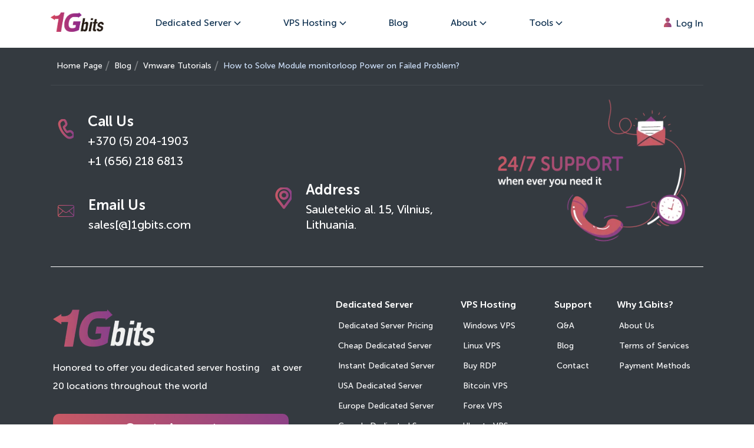

--- FILE ---
content_type: text/html; charset=UTF-8
request_url: https://1gbits.com/blog/module-monitorloop-power-on-failed/
body_size: 21664
content:
<!DOCTYPE html>
<html lang="en">
<head id="head">
    <meta charset="utf-8">
    <meta name="viewport" content="width=device-width, initial-scale=1">
    <!--headTags-->
    <meta name='robots' content='index, follow, max-image-preview:large, max-snippet:-1, max-video-preview:-1' />
        <link
        rel="canonical"
        head-key="canonical"
        href="https://1gbits.com/blog/module-monitorloop-power-on-failed/"
    />
    <!--FavIvon-->
    <link rel="apple-touch-icon" sizes="180x180" href="/apple-touch-icon.png">
    <link rel="icon" type="image/png" sizes="32x32" href="/favicon-32x32.png">
    <link rel="icon" type="image/png" sizes="16x16" href="/favicon-16x16.png">
    <link rel="manifest" href="/site.webmanifest">

    <meta itemprop="name" content="How to Solve Module monitorloop Power on Failed Problem?" inertia>
<meta name="title" content="How to Solve Module monitorloop Power on Failed Problem?" inertia>
<meta name="description" content="This article will help you to find the solution on How to Solve module &#39;monitorloop&#39; power on failed Problem on Vmware?" inertia>
<meta itemprop="description" content="This article will help you to find the solution on How to Solve module &#39;monitorloop&#39; power on failed Problem on Vmware?" inertia>
<meta name="twitter:card" content="summary_large_image" inertia>
<meta name="twitter:site" content="--" inertia>
<meta name="twitter:title" content="How to Solve Module monitorloop Power on Failed Problem?" inertia>
<meta name="twitter:description" content="This article will help you to find the solution on How to Solve module &#39;monitorloop&#39; power on failed Problem on Vmware?" inertia>
<meta itemprop="image" content="https://1gbits.com/cdn-cgi/image//https://s3.1gbits.com/blog/2021/05/solved-monitor-moduleloop-power-failure64-847xAuto.jpg" inertia>
<meta name="twitter:image" content="https://1gbits.com/cdn-cgi/image//https://s3.1gbits.com/blog/2021/05/solved-monitor-moduleloop-power-failure64-847xAuto.jpg" inertia>
<meta name="twitter:image:src" content="https://1gbits.com/cdn-cgi/image//https://s3.1gbits.com/blog/2021/05/solved-monitor-moduleloop-power-failure64-847xAuto.jpg" inertia>
<meta name="twitter:image:alt" content="How to Solve Module monitorloop Power on Failed Problem?" inertia>
<meta name="twitter:creator" content="1Gbits.com" inertia>
<meta property="og:locale" content="en_US" inertia>
<meta property="og:title" content="How to Solve Module monitorloop Power on Failed Problem?" inertia>
<meta property="og:type" content="article" inertia>
<meta property="og:url" content="https://1gbits.com/blog/module-monitorloop-power-on-failed/" inertia>
<meta property="og:description" content="This article will help you to find the solution on How to Solve module &#39;monitorloop&#39; power on failed Problem on Vmware?" inertia>
<meta itemprop="image" content="https://1gbits.com/cdn-cgi/image//https://s3.1gbits.com/blog/2021/05/solved-monitor-moduleloop-power-failure64-847xAuto.jpg" inertia>
<meta property="og:image" content="https://1gbits.com/cdn-cgi/image//https://s3.1gbits.com/blog/2021/05/solved-monitor-moduleloop-power-failure64-847xAuto.jpg" inertia>
<meta property="og:image:alt" content="How to Solve Module monitorloop Power on Failed Problem?" inertia>
<meta property="og:site_name" content="1Gbits" inertia>
<meta property="article:published_time" content="2025-05-14 00:00:00" inertia>
<meta property="article:modified_time" content="2025-05-14 07:29:41" inertia>
<meta property="article:tag" content="--" inertia>
<title inertia>How to Solve Module monitorloop Power on Failed Problem?</title>
    <link rel="alternate" type="application/atom+xml" href="https://1gbits.com/feed/pages" title="1Gbits pages">
    <link rel="alternate" type="application/atom+xml" href="https://1gbits.com/feed/posts" title="1Gbits posts">
    <!--Fonts Preload-->
    <link rel="preload" href="/fonts/text-fonts/MuseoSansRounded-500.woff2" as="font"
          type="font/woff2" crossorigin>
    <link rel="preload" href="/fonts/text-fonts/MuseoSansRounded-700.woff2" as="font"
          type="font/woff2" crossorigin>
    <link rel="preload" href="/fonts/text-fonts/MuseoSansRounded-900.woff2" as="font"
          type="font/woff2" crossorigin>


<!-- Load GTM through Partytown -->
<script type="text/javascript" >
    (function(w,d,s,l,i){
        w[l]=w[l]||[];
        w[l].push({'gtm.start': new Date().getTime(), event:'gtm.js'});
        var f=d.getElementsByTagName(s)[0],
            j=d.createElement(s),
            dl=l!='dataLayer'?'&l='+l:'';
        j.async=true;
        j.src='https://www.googletagmanager.com/gtm.js?id='+i+dl;
        f.parentNode.insertBefore(j,f);
    })(window,document,'script','dataLayer','GTM-WMP5MGD');
</script>



<style>
@font-face {
  font-family: "Museo Sans Rounded";
  src:
    url("/fonts/text-fonts/MuseoSansRounded-500.woff2") format("woff2") ;
  font-weight: 500;
  font-style: normal;
  font-display: swap;
  unicode-range: U+0000-00FF,U+0131,U+0152-0153,U+02BB-02BC,U+02C6,U+02DA,U+02DC,U+0300-0301,U+0303-0304,U+0308-0309,U+0323,U+0329,U+2000-206F,U+2074,U+20AC,U+2122,U+2191,U+2193,U+2212,U+2215,U+FEFF,U+FFFD;
}

@font-face {
  font-family: "Museo Sans Rounded";
  src:
    url("/fonts/text-fonts/MuseoSansRounded-900.woff2") format("woff2") ;
  font-weight: 900;
  font-style: normal;
  font-display: swap;
  unicode-range: U+0000-00FF,U+0131,U+0152-0153,U+02BB-02BC,U+02C6,U+02DA,U+02DC,U+0300-0301,U+0303-0304,U+0308-0309,U+0323,U+0329,U+2000-206F,U+2074,U+20AC,U+2122,U+2191,U+2193,U+2212,U+2215,U+FEFF,U+FFFD;
}

@font-face {
  font-family: "Museo Sans Rounded";
  src:
    url("/fonts/text-fonts/MuseoSansRounded-700.woff2") format("woff2");
  font-weight: 700;
  font-style: normal;
  font-display: swap;
  unicode-range: U+0000-00FF,U+0131,U+0152-0153,U+02BB-02BC,U+02C6,U+02DA,U+02DC,U+0300-0301,U+0303-0304,U+0308-0309,U+0323,U+0329,U+2000-206F,U+2074,U+20AC,U+2122,U+2191,U+2193,U+2212,U+2215,U+FEFF,U+FFFD;
}

 </style>

    <!--siteLinks SearchBox Schema-->
    <script type="application/ld+json" >
        {
            "@context": "https://schema.org",
            "@graph": [
                {
                    "@type": "Organization",
                    "@id": "https://1gbits.com/#organization",
                    "name": "1Gbits",
                    "url": "https://1gbits.com/",
                    "sameAs": [
                            "https://www.facebook.com/1gbits",
                            "https://twitter.com/1gbits",
                            "https://www.instagram.com/1gbits/",
                            "https://www.linkedin.com/company/1gbits/",
                            "https://youtube.com/user/1gbits"
                    ],
                    "logo": {
                        "@type": "ImageObject",
                        "@id": "https://1gbits.com/#logo",
                        "url": "https://1gbits.com/images/1gbits-logo.webp",
                        "contentUrl": "https://1gbits.com/images/1gbits-logo.webp",
                        "width": 143,
                        "height": 52,
                        "caption": "1Gbits"
                    },
                    "image": {
                        "@id": "https://1gbits.com/#logo"
                    }
                },
                {
                    "@type": "WebSite",
                    "@id": "https://1gbits.com/#website",
                    "url": "https://1gbits.com/",
                    "name": "1Gbits",
                    "description": "Honored to offer you dedicated servers at over 20 locations throughout the world",
                    "publisher": {
                        "@id": "https://1gbits.com/#organization"
                    },
                    "potentialAction": [
                        {
                            "@type": "SearchAction",
                            "target": {
                                "@type": "EntryPoint",
                                "urlTemplate": "https://1gbits.com/blog/?search={search_term_string}"
                            },
                            "query-input": "required name=search_term_string"
                        }
                    ]
                },
                {
                    "@type": "ImageObject",
                    "@id": "https://1gbits.com1gbits/#primaryimage",
                    "url": "https://1gbits.com/images/home-hero.svg",
                    "contentUrl": "https://1gbits.com/images/home-hero.svg",
                    "width": 707,
                    "height": 534,
                    "caption": "Application hosting"
                },
                {
                    "@type": "WebPage",
                    "@id": "https://1gbits.com/#webpage",
                    "url": "https://1gbits.com/",
                    "name": "Application Hosting",
                    "isPartOf": {
                        "@id": "https://1gbits.com/#website"
                    },
                    "primaryImageOfPage": {
                        "@id": "https://1gbits.com/#primaryimage"
                    },
                    "description": "Honored to offer you dedicated servers at over 20 locations throughout the world",
                    "potentialAction": [
                        {
                            "@type": "ReadAction",
                            "target": [
                                "https://1gbits.com/"
                            ]
                        }
                    ]
                }
            ]
        }
    </script>

    <!-- Scripts -->
    <script type="text/javascript">const Ziggy={"url":"https:\/\/1gbits.com","port":null,"defaults":{},"routes":{"client.home":{"uri":"\/","methods":["GET","HEAD"]},"client.faq":{"uri":"faq","methods":["GET","HEAD"]},"client.feedbacks":{"uri":"feedbacks","methods":["GET","HEAD"]},"client.author":{"uri":"author","methods":["GET","HEAD"]},"client.abuse":{"uri":"abuse","methods":["GET","HEAD"]},"client.errors":{"uri":"error","methods":["GET","HEAD"]},"client.unsubscribe":{"uri":"unsubscribe","methods":["GET","HEAD"]},"client.blog.index":{"uri":"blog","methods":["GET","HEAD"]},"client.blog.view":{"uri":"blog\/{post}","methods":["GET","HEAD"],"parameters":["post"],"bindings":{"post":"slug"}},"client.blog.rate":{"uri":"blog\/{post}\/rate","methods":["POST"],"parameters":["post"],"bindings":{"post":"slug"}},"client.blog.comment":{"uri":"blog\/{post}\/comment","methods":["POST"],"parameters":["post"],"bindings":{"post":"slug"}},"client.blog.category":{"uri":"category\/{category}","methods":["GET","HEAD"],"parameters":["category"],"bindings":{"category":"slug"}},"client.blog.author":{"uri":"author\/{authorName}","methods":["GET","HEAD"],"parameters":["authorName"]},"client.sitemap.index":{"uri":"sitemap.xml","methods":["GET","HEAD"]},"client.sitemap.blogs":{"uri":"sitemap.xml\/blogs","methods":["GET","HEAD"]},"client.sitemap.categories":{"uri":"sitemap.xml\/categories","methods":["GET","HEAD"]},"client.sitemap.pages":{"uri":"sitemap.xml\/pages","methods":["GET","HEAD"]},"client.message.contact":{"uri":"contact","methods":["POST"]},"client.message.sale":{"uri":"sale","methods":["POST"]},"client.message.affiliate":{"uri":"affiliate","methods":["POST"]},"client.newsletter.store":{"uri":"newsletter","methods":["POST"]},"client.abuse.store":{"uri":"abuse","methods":["POST"]},"client.builder.symbol.preview":{"uri":"builder\/symbol\/preview","methods":["GET","HEAD"]},"client.builder.preview.home":{"uri":"builder\/preview","methods":["GET","HEAD"]},"client.builder.preview":{"uri":"builder\/preview\/{slug}","methods":["GET","HEAD"],"parameters":["slug"]},"client.cloud.":{"uri":"cloud\/clear-cache","methods":["GET","HEAD"]},"client.cloud.generated::dEBfzYmvo2PzJvRT":{"uri":"cloud\/clear-cache","methods":["POST"]},"client.page.view":{"uri":"{page}","methods":["GET","HEAD"],"parameters":["page"]},"client.campaigntarget.store":{"uri":"campaigntarget","methods":["POST"]}}};!function(t,e){"object"==typeof exports&&"undefined"!=typeof module?module.exports=e():"function"==typeof define&&define.amd?define(e):(t||self).route=e()}(this,function(){function t(t,e){for(var n=0;n<e.length;n++){var r=e[n];r.enumerable=r.enumerable||!1,r.configurable=!0,"value"in r&&(r.writable=!0),Object.defineProperty(t,u(r.key),r)}}function e(e,n,r){return n&&t(e.prototype,n),r&&t(e,r),Object.defineProperty(e,"prototype",{writable:!1}),e}function n(){return n=Object.assign?Object.assign.bind():function(t){for(var e=1;e<arguments.length;e++){var n=arguments[e];for(var r in n)({}).hasOwnProperty.call(n,r)&&(t[r]=n[r])}return t},n.apply(null,arguments)}function r(t){return r=Object.setPrototypeOf?Object.getPrototypeOf.bind():function(t){return t.__proto__||Object.getPrototypeOf(t)},r(t)}function o(){try{var t=!Boolean.prototype.valueOf.call(Reflect.construct(Boolean,[],function(){}))}catch(t){}return(o=function(){return!!t})()}function i(t,e){return i=Object.setPrototypeOf?Object.setPrototypeOf.bind():function(t,e){return t.__proto__=e,t},i(t,e)}function u(t){var e=function(t){if("object"!=typeof t||!t)return t;var e=t[Symbol.toPrimitive];if(void 0!==e){var n=e.call(t,"string");if("object"!=typeof n)return n;throw new TypeError("@@toPrimitive must return a primitive value.")}return String(t)}(t);return"symbol"==typeof e?e:e+""}function f(t){var e="function"==typeof Map?new Map:void 0;return f=function(t){if(null===t||!function(t){try{return-1!==Function.toString.call(t).indexOf("[native code]")}catch(e){return"function"==typeof t}}(t))return t;if("function"!=typeof t)throw new TypeError("Super expression must either be null or a function");if(void 0!==e){if(e.has(t))return e.get(t);e.set(t,n)}function n(){return function(t,e,n){if(o())return Reflect.construct.apply(null,arguments);var r=[null];r.push.apply(r,e);var u=new(t.bind.apply(t,r));return n&&i(u,n.prototype),u}(t,arguments,r(this).constructor)}return n.prototype=Object.create(t.prototype,{constructor:{value:n,enumerable:!1,writable:!0,configurable:!0}}),i(n,t)},f(t)}const c=String.prototype.replace,l=/%20/g,a={RFC1738:function(t){return c.call(t,l,"+")},RFC3986:function(t){return String(t)}};var s="RFC3986";const p=Object.prototype.hasOwnProperty,y=Array.isArray,d=function(){const t=[];for(let e=0;e<256;++e)t.push("%"+((e<16?"0":"")+e.toString(16)).toUpperCase());return t}(),b=function t(e,n,r){if(!n)return e;if("object"!=typeof n){if(y(e))e.push(n);else{if(!e||"object"!=typeof e)return[e,n];(r&&(r.plainObjects||r.allowPrototypes)||!p.call(Object.prototype,n))&&(e[n]=!0)}return e}if(!e||"object"!=typeof e)return[e].concat(n);let o=e;return y(e)&&!y(n)&&(o=function(t,e){const n=e&&e.plainObjects?Object.create(null):{};for(let e=0;e<t.length;++e)void 0!==t[e]&&(n[e]=t[e]);return n}(e,r)),y(e)&&y(n)?(n.forEach(function(n,o){if(p.call(e,o)){const i=e[o];i&&"object"==typeof i&&n&&"object"==typeof n?e[o]=t(i,n,r):e.push(n)}else e[o]=n}),e):Object.keys(n).reduce(function(e,o){const i=n[o];return e[o]=p.call(e,o)?t(e[o],i,r):i,e},o)},h=1024,v=function(t,e){return[].concat(t,e)},m=function(t,e){if(y(t)){const n=[];for(let r=0;r<t.length;r+=1)n.push(e(t[r]));return n}return e(t)},g=Object.prototype.hasOwnProperty,w={brackets:function(t){return t+"[]"},comma:"comma",indices:function(t,e){return t+"["+e+"]"},repeat:function(t){return t}},j=Array.isArray,O=Array.prototype.push,E=function(t,e){O.apply(t,j(e)?e:[e])},T=Date.prototype.toISOString,R={addQueryPrefix:!1,allowDots:!1,allowEmptyArrays:!1,arrayFormat:"indices",charset:"utf-8",charsetSentinel:!1,delimiter:"&",encode:!0,encodeDotInKeys:!1,encoder:function(t,e,n,r,o){if(0===t.length)return t;let i=t;if("symbol"==typeof t?i=Symbol.prototype.toString.call(t):"string"!=typeof t&&(i=String(t)),"iso-8859-1"===n)return escape(i).replace(/%u[0-9a-f]{4}/gi,function(t){return"%26%23"+parseInt(t.slice(2),16)+"%3B"});let u="";for(let t=0;t<i.length;t+=h){const e=i.length>=h?i.slice(t,t+h):i,n=[];for(let t=0;t<e.length;++t){let r=e.charCodeAt(t);45===r||46===r||95===r||126===r||r>=48&&r<=57||r>=65&&r<=90||r>=97&&r<=122||"RFC1738"===o&&(40===r||41===r)?n[n.length]=e.charAt(t):r<128?n[n.length]=d[r]:r<2048?n[n.length]=d[192|r>>6]+d[128|63&r]:r<55296||r>=57344?n[n.length]=d[224|r>>12]+d[128|r>>6&63]+d[128|63&r]:(t+=1,r=65536+((1023&r)<<10|1023&e.charCodeAt(t)),n[n.length]=d[240|r>>18]+d[128|r>>12&63]+d[128|r>>6&63]+d[128|63&r])}u+=n.join("")}return u},encodeValuesOnly:!1,format:s,formatter:a[s],indices:!1,serializeDate:function(t){return T.call(t)},skipNulls:!1,strictNullHandling:!1},S={},k=function(t,e,n,r,o,i,u,f,c,l,a,s,p,y,d,b,h,v){let g=t,w=v,O=0,T=!1;for(;void 0!==(w=w.get(S))&&!T;){const e=w.get(t);if(O+=1,void 0!==e){if(e===O)throw new RangeError("Cyclic object value");T=!0}void 0===w.get(S)&&(O=0)}if("function"==typeof l?g=l(e,g):g instanceof Date?g=p(g):"comma"===n&&j(g)&&(g=m(g,function(t){return t instanceof Date?p(t):t})),null===g){if(i)return c&&!b?c(e,R.encoder,h,"key",y):e;g=""}if("string"==typeof(A=g)||"number"==typeof A||"boolean"==typeof A||"symbol"==typeof A||"bigint"==typeof A||function(t){return!(!t||"object"!=typeof t||!(t.constructor&&t.constructor.isBuffer&&t.constructor.isBuffer(t)))}(g))return c?[d(b?e:c(e,R.encoder,h,"key",y))+"="+d(c(g,R.encoder,h,"value",y))]:[d(e)+"="+d(String(g))];var A;const D=[];if(void 0===g)return D;let I;if("comma"===n&&j(g))b&&c&&(g=m(g,c)),I=[{value:g.length>0?g.join(",")||null:void 0}];else if(j(l))I=l;else{const t=Object.keys(g);I=a?t.sort(a):t}const $=f?e.replace(/\./g,"%2E"):e,N=r&&j(g)&&1===g.length?$+"[]":$;if(o&&j(g)&&0===g.length)return N+"[]";for(let e=0;e<I.length;++e){const m=I[e],w="object"==typeof m&&void 0!==m.value?m.value:g[m];if(u&&null===w)continue;const T=s&&f?m.replace(/\./g,"%2E"):m,R=j(g)?"function"==typeof n?n(N,T):N:N+(s?"."+T:"["+T+"]");v.set(t,O);const A=new WeakMap;A.set(S,v),E(D,k(w,R,n,r,o,i,u,f,"comma"===n&&b&&j(g)?null:c,l,a,s,p,y,d,b,h,A))}return D},A=Object.prototype.hasOwnProperty,D=Array.isArray,I={allowDots:!1,allowEmptyArrays:!1,allowPrototypes:!1,allowSparse:!1,arrayLimit:20,charset:"utf-8",charsetSentinel:!1,comma:!1,decodeDotInKeys:!1,decoder:function(t,e,n){const r=t.replace(/\+/g," ");if("iso-8859-1"===n)return r.replace(/%[0-9a-f]{2}/gi,unescape);try{return decodeURIComponent(r)}catch(t){return r}},delimiter:"&",depth:5,duplicates:"combine",ignoreQueryPrefix:!1,interpretNumericEntities:!1,parameterLimit:1e3,parseArrays:!0,plainObjects:!1,strictNullHandling:!1},$=function(t){return t.replace(/&#(\d+);/g,function(t,e){return String.fromCharCode(parseInt(e,10))})},N=function(t,e){return t&&"string"==typeof t&&e.comma&&t.indexOf(",")>-1?t.split(","):t},x=function(t,e,n,r){if(!t)return;const o=n.allowDots?t.replace(/\.([^.[]+)/g,"[$1]"):t,i=/(\[[^[\]]*])/g;let u=n.depth>0&&/(\[[^[\]]*])/.exec(o);const f=u?o.slice(0,u.index):o,c=[];if(f){if(!n.plainObjects&&A.call(Object.prototype,f)&&!n.allowPrototypes)return;c.push(f)}let l=0;for(;n.depth>0&&null!==(u=i.exec(o))&&l<n.depth;){if(l+=1,!n.plainObjects&&A.call(Object.prototype,u[1].slice(1,-1))&&!n.allowPrototypes)return;c.push(u[1])}return u&&c.push("["+o.slice(u.index)+"]"),function(t,e,n,r){let o=r?e:N(e,n);for(let e=t.length-1;e>=0;--e){let r;const i=t[e];if("[]"===i&&n.parseArrays)r=n.allowEmptyArrays&&""===o?[]:[].concat(o);else{r=n.plainObjects?Object.create(null):{};const t="["===i.charAt(0)&&"]"===i.charAt(i.length-1)?i.slice(1,-1):i,e=n.decodeDotInKeys?t.replace(/%2E/g,"."):t,u=parseInt(e,10);n.parseArrays||""!==e?!isNaN(u)&&i!==e&&String(u)===e&&u>=0&&n.parseArrays&&u<=n.arrayLimit?(r=[],r[u]=o):"__proto__"!==e&&(r[e]=o):r={0:o}}o=r}return o}(c,e,n,r)};function C(t,e){const n=function(t){if(!t)return I;if(void 0!==t.allowEmptyArrays&&"boolean"!=typeof t.allowEmptyArrays)throw new TypeError("`allowEmptyArrays` option can only be `true` or `false`, when provided");if(void 0!==t.decodeDotInKeys&&"boolean"!=typeof t.decodeDotInKeys)throw new TypeError("`decodeDotInKeys` option can only be `true` or `false`, when provided");if(null!=t.decoder&&"function"!=typeof t.decoder)throw new TypeError("Decoder has to be a function.");if(void 0!==t.charset&&"utf-8"!==t.charset&&"iso-8859-1"!==t.charset)throw new TypeError("The charset option must be either utf-8, iso-8859-1, or undefined");const e=void 0===t.charset?I.charset:t.charset,n=void 0===t.duplicates?I.duplicates:t.duplicates;if("combine"!==n&&"first"!==n&&"last"!==n)throw new TypeError("The duplicates option must be either combine, first, or last");return{allowDots:void 0===t.allowDots?!0===t.decodeDotInKeys||I.allowDots:!!t.allowDots,allowEmptyArrays:"boolean"==typeof t.allowEmptyArrays?!!t.allowEmptyArrays:I.allowEmptyArrays,allowPrototypes:"boolean"==typeof t.allowPrototypes?t.allowPrototypes:I.allowPrototypes,allowSparse:"boolean"==typeof t.allowSparse?t.allowSparse:I.allowSparse,arrayLimit:"number"==typeof t.arrayLimit?t.arrayLimit:I.arrayLimit,charset:e,charsetSentinel:"boolean"==typeof t.charsetSentinel?t.charsetSentinel:I.charsetSentinel,comma:"boolean"==typeof t.comma?t.comma:I.comma,decodeDotInKeys:"boolean"==typeof t.decodeDotInKeys?t.decodeDotInKeys:I.decodeDotInKeys,decoder:"function"==typeof t.decoder?t.decoder:I.decoder,delimiter:"string"==typeof t.delimiter||(r=t.delimiter,"[object RegExp]"===Object.prototype.toString.call(r))?t.delimiter:I.delimiter,depth:"number"==typeof t.depth||!1===t.depth?+t.depth:I.depth,duplicates:n,ignoreQueryPrefix:!0===t.ignoreQueryPrefix,interpretNumericEntities:"boolean"==typeof t.interpretNumericEntities?t.interpretNumericEntities:I.interpretNumericEntities,parameterLimit:"number"==typeof t.parameterLimit?t.parameterLimit:I.parameterLimit,parseArrays:!1!==t.parseArrays,plainObjects:"boolean"==typeof t.plainObjects?t.plainObjects:I.plainObjects,strictNullHandling:"boolean"==typeof t.strictNullHandling?t.strictNullHandling:I.strictNullHandling};var r}(e);if(""===t||null==t)return n.plainObjects?Object.create(null):{};const r="string"==typeof t?function(t,e){const n={__proto__:null},r=(e.ignoreQueryPrefix?t.replace(/^\?/,""):t).split(e.delimiter,Infinity===e.parameterLimit?void 0:e.parameterLimit);let o,i=-1,u=e.charset;if(e.charsetSentinel)for(o=0;o<r.length;++o)0===r[o].indexOf("utf8=")&&("utf8=%E2%9C%93"===r[o]?u="utf-8":"utf8=%26%2310003%3B"===r[o]&&(u="iso-8859-1"),i=o,o=r.length);for(o=0;o<r.length;++o){if(o===i)continue;const t=r[o],f=t.indexOf("]="),c=-1===f?t.indexOf("="):f+1;let l,a;-1===c?(l=e.decoder(t,I.decoder,u,"key"),a=e.strictNullHandling?null:""):(l=e.decoder(t.slice(0,c),I.decoder,u,"key"),a=m(N(t.slice(c+1),e),function(t){return e.decoder(t,I.decoder,u,"value")})),a&&e.interpretNumericEntities&&"iso-8859-1"===u&&(a=$(a)),t.indexOf("[]=")>-1&&(a=D(a)?[a]:a);const s=A.call(n,l);s&&"combine"===e.duplicates?n[l]=v(n[l],a):s&&"last"!==e.duplicates||(n[l]=a)}return n}(t,n):t;let o=n.plainObjects?Object.create(null):{};const i=Object.keys(r);for(let e=0;e<i.length;++e){const u=i[e],f=x(u,r[u],n,"string"==typeof t);o=b(o,f,n)}return!0===n.allowSparse?o:function(t){const e=[{obj:{o:t},prop:"o"}],n=[];for(let t=0;t<e.length;++t){const r=e[t],o=r.obj[r.prop],i=Object.keys(o);for(let t=0;t<i.length;++t){const r=i[t],u=o[r];"object"==typeof u&&null!==u&&-1===n.indexOf(u)&&(e.push({obj:o,prop:r}),n.push(u))}}return function(t){for(;t.length>1;){const e=t.pop(),n=e.obj[e.prop];if(y(n)){const t=[];for(let e=0;e<n.length;++e)void 0!==n[e]&&t.push(n[e]);e.obj[e.prop]=t}}}(e),t}(o)}var P=/*#__PURE__*/function(){function t(t,e,n){var r,o;this.name=t,this.definition=e,this.bindings=null!=(r=e.bindings)?r:{},this.wheres=null!=(o=e.wheres)?o:{},this.config=n}var n=t.prototype;return n.matchesUrl=function(t){var e,n=this;if(!this.definition.methods.includes("GET"))return!1;var r=this.template.replace(/[.*+$()[\]]/g,"\\$&").replace(/(\/?){([^}?]*)(\??)}/g,function(t,e,r,o){var i,u="(?<"+r+">"+((null==(i=n.wheres[r])?void 0:i.replace(/(^\^)|(\$$)/g,""))||"[^/?]+")+")";return o?"("+e+u+")?":""+e+u}).replace(/^\w+:\/\//,""),o=t.replace(/^\w+:\/\//,"").split("?"),i=o[0],u=o[1],f=null!=(e=new RegExp("^"+r+"/?$").exec(i))?e:new RegExp("^"+r+"/?$").exec(decodeURI(i));if(f){for(var c in f.groups)f.groups[c]="string"==typeof f.groups[c]?decodeURIComponent(f.groups[c]):f.groups[c];return{params:f.groups,query:C(u)}}return!1},n.compile=function(t){var e=this;return this.parameterSegments.length?this.template.replace(/{([^}?]+)(\??)}/g,function(n,r,o){var i,u;if(!o&&[null,void 0].includes(t[r]))throw new Error("Ziggy error: '"+r+"' parameter is required for route '"+e.name+"'.");if(e.wheres[r]&&!new RegExp("^"+(o?"("+e.wheres[r]+")?":e.wheres[r])+"$").test(null!=(u=t[r])?u:""))throw new Error("Ziggy error: '"+r+"' parameter '"+t[r]+"' does not match required format '"+e.wheres[r]+"' for route '"+e.name+"'.");return encodeURI(null!=(i=t[r])?i:"").replace(/%7C/g,"|").replace(/%25/g,"%").replace(/\$/g,"%24")}).replace(this.config.absolute?/(\.[^/]+?)(\/\/)/:/(^)(\/\/)/,"$1/").replace(/\/+$/,""):this.template},e(t,[{key:"template",get:function(){var t=(this.origin+"/"+this.definition.uri).replace(/\/+$/,"");return""===t?"/":t}},{key:"origin",get:function(){return this.config.absolute?this.definition.domain?""+this.config.url.match(/^\w+:\/\//)[0]+this.definition.domain+(this.config.port?":"+this.config.port:""):this.config.url:""}},{key:"parameterSegments",get:function(){var t,e;return null!=(t=null==(e=this.template.match(/{[^}?]+\??}/g))?void 0:e.map(function(t){return{name:t.replace(/{|\??}/g,""),required:!/\?}$/.test(t)}}))?t:[]}}])}(),_=/*#__PURE__*/function(t){function r(e,r,o,i){var u;if(void 0===o&&(o=!0),(u=t.call(this)||this).t=null!=i?i:"undefined"!=typeof Ziggy?Ziggy:null==globalThis?void 0:globalThis.Ziggy,!u.t&&"undefined"!=typeof document&&document.getElementById("ziggy-routes-json")&&(globalThis.Ziggy=JSON.parse(document.getElementById("ziggy-routes-json").textContent),u.t=globalThis.Ziggy),u.t=n({},u.t,{absolute:o}),e){if(!u.t.routes[e])throw new Error("Ziggy error: route '"+e+"' is not in the route list.");u.i=new P(e,u.t.routes[e],u.t),u.u=u.l(r)}return u}var o,u;u=t,(o=r).prototype=Object.create(u.prototype),o.prototype.constructor=o,i(o,u);var f=r.prototype;return f.toString=function(){var t=this,e=Object.keys(this.u).filter(function(e){return!t.i.parameterSegments.some(function(t){return t.name===e})}).filter(function(t){return"_query"!==t}).reduce(function(e,r){var o;return n({},e,((o={})[r]=t.u[r],o))},{});return this.i.compile(this.u)+function(t,e){let n=t;const r=function(t){if(!t)return R;if(void 0!==t.allowEmptyArrays&&"boolean"!=typeof t.allowEmptyArrays)throw new TypeError("`allowEmptyArrays` option can only be `true` or `false`, when provided");if(void 0!==t.encodeDotInKeys&&"boolean"!=typeof t.encodeDotInKeys)throw new TypeError("`encodeDotInKeys` option can only be `true` or `false`, when provided");if(null!=t.encoder&&"function"!=typeof t.encoder)throw new TypeError("Encoder has to be a function.");const e=t.charset||R.charset;if(void 0!==t.charset&&"utf-8"!==t.charset&&"iso-8859-1"!==t.charset)throw new TypeError("The charset option must be either utf-8, iso-8859-1, or undefined");let n=s;if(void 0!==t.format){if(!g.call(a,t.format))throw new TypeError("Unknown format option provided.");n=t.format}const r=a[n];let o,i=R.filter;if(("function"==typeof t.filter||j(t.filter))&&(i=t.filter),o=t.arrayFormat in w?t.arrayFormat:"indices"in t?t.indices?"indices":"repeat":R.arrayFormat,"commaRoundTrip"in t&&"boolean"!=typeof t.commaRoundTrip)throw new TypeError("`commaRoundTrip` must be a boolean, or absent");return{addQueryPrefix:"boolean"==typeof t.addQueryPrefix?t.addQueryPrefix:R.addQueryPrefix,allowDots:void 0===t.allowDots?!0===t.encodeDotInKeys||R.allowDots:!!t.allowDots,allowEmptyArrays:"boolean"==typeof t.allowEmptyArrays?!!t.allowEmptyArrays:R.allowEmptyArrays,arrayFormat:o,charset:e,charsetSentinel:"boolean"==typeof t.charsetSentinel?t.charsetSentinel:R.charsetSentinel,commaRoundTrip:t.commaRoundTrip,delimiter:void 0===t.delimiter?R.delimiter:t.delimiter,encode:"boolean"==typeof t.encode?t.encode:R.encode,encodeDotInKeys:"boolean"==typeof t.encodeDotInKeys?t.encodeDotInKeys:R.encodeDotInKeys,encoder:"function"==typeof t.encoder?t.encoder:R.encoder,encodeValuesOnly:"boolean"==typeof t.encodeValuesOnly?t.encodeValuesOnly:R.encodeValuesOnly,filter:i,format:n,formatter:r,serializeDate:"function"==typeof t.serializeDate?t.serializeDate:R.serializeDate,skipNulls:"boolean"==typeof t.skipNulls?t.skipNulls:R.skipNulls,sort:"function"==typeof t.sort?t.sort:null,strictNullHandling:"boolean"==typeof t.strictNullHandling?t.strictNullHandling:R.strictNullHandling}}(e);let o,i;"function"==typeof r.filter?(i=r.filter,n=i("",n)):j(r.filter)&&(i=r.filter,o=i);const u=[];if("object"!=typeof n||null===n)return"";const f=w[r.arrayFormat],c="comma"===f&&r.commaRoundTrip;o||(o=Object.keys(n)),r.sort&&o.sort(r.sort);const l=new WeakMap;for(let t=0;t<o.length;++t){const e=o[t];r.skipNulls&&null===n[e]||E(u,k(n[e],e,f,c,r.allowEmptyArrays,r.strictNullHandling,r.skipNulls,r.encodeDotInKeys,r.encode?r.encoder:null,r.filter,r.sort,r.allowDots,r.serializeDate,r.format,r.formatter,r.encodeValuesOnly,r.charset,l))}const p=u.join(r.delimiter);let y=!0===r.addQueryPrefix?"?":"";return r.charsetSentinel&&(y+="iso-8859-1"===r.charset?"utf8=%26%2310003%3B&":"utf8=%E2%9C%93&"),p.length>0?y+p:""}(n({},e,this.u._query),{addQueryPrefix:!0,arrayFormat:"indices",encodeValuesOnly:!0,skipNulls:!0,encoder:function(t,e){return"boolean"==typeof t?Number(t):e(t)}})},f.p=function(t){var e=this;t?this.t.absolute&&t.startsWith("/")&&(t=this.h().host+t):t=this.v();var r={},o=Object.entries(this.t.routes).find(function(n){return r=new P(n[0],n[1],e.t).matchesUrl(t)})||[void 0,void 0];return n({name:o[0]},r,{route:o[1]})},f.v=function(){var t=this.h(),e=t.pathname,n=t.search;return(this.t.absolute?t.host+e:e.replace(this.t.url.replace(/^\w*:\/\/[^/]+/,""),"").replace(/^\/+/,"/"))+n},f.current=function(t,e){var r=this.p(),o=r.name,i=r.params,u=r.query,f=r.route;if(!t)return o;var c=new RegExp("^"+t.replace(/\./g,"\\.").replace(/\*/g,".*")+"$").test(o);if([null,void 0].includes(e)||!c)return c;var l=new P(o,f,this.t);e=this.l(e,l);var a=n({},i,u);if(Object.values(e).every(function(t){return!t})&&!Object.values(a).some(function(t){return void 0!==t}))return!0;var s=function(t,e){return Object.entries(t).every(function(t){var n=t[0],r=t[1];return Array.isArray(r)&&Array.isArray(e[n])?r.every(function(t){return e[n].includes(t)||e[n].includes(decodeURIComponent(t))}):"object"==typeof r&&"object"==typeof e[n]&&null!==r&&null!==e[n]?s(r,e[n]):e[n]==r||e[n]==decodeURIComponent(r)})};return s(e,a)},f.h=function(){var t,e,n,r,o,i,u="undefined"!=typeof window?window.location:{},f=u.host,c=u.pathname,l=u.search;return{host:null!=(t=null==(e=this.t.location)?void 0:e.host)?t:void 0===f?"":f,pathname:null!=(n=null==(r=this.t.location)?void 0:r.pathname)?n:void 0===c?"":c,search:null!=(o=null==(i=this.t.location)?void 0:i.search)?o:void 0===l?"":l}},f.has=function(t){return this.t.routes.hasOwnProperty(t)},f.l=function(t,e){var r=this;void 0===t&&(t={}),void 0===e&&(e=this.i),null!=t||(t={}),t=["string","number"].includes(typeof t)?[t]:t;var o=e.parameterSegments.filter(function(t){return!r.t.defaults[t.name]});if(Array.isArray(t))t=t.reduce(function(t,e,r){var i,u;return n({},t,o[r]?((i={})[o[r].name]=e,i):"object"==typeof e?e:((u={})[e]="",u))},{});else if(1===o.length&&!t[o[0].name]&&(t.hasOwnProperty(Object.values(e.bindings)[0])||t.hasOwnProperty("id"))){var i;(i={})[o[0].name]=t,t=i}return n({},this.m(e),this.j(t,e))},f.m=function(t){var e=this;return t.parameterSegments.filter(function(t){return e.t.defaults[t.name]}).reduce(function(t,r,o){var i,u=r.name;return n({},t,((i={})[u]=e.t.defaults[u],i))},{})},f.j=function(t,e){var r=e.bindings,o=e.parameterSegments;return Object.entries(t).reduce(function(t,e){var i,u,f=e[0],c=e[1];if(!c||"object"!=typeof c||Array.isArray(c)||!o.some(function(t){return t.name===f}))return n({},t,((u={})[f]=c,u));if(!c.hasOwnProperty(r[f])){if(!c.hasOwnProperty("id"))throw new Error("Ziggy error: object passed as '"+f+"' parameter is missing route model binding key '"+r[f]+"'.");r[f]="id"}return n({},t,((i={})[f]=c[r[f]],i))},{})},f.valueOf=function(){return this.toString()},e(r,[{key:"params",get:function(){var t=this.p();return n({},t.params,t.query)}},{key:"routeParams",get:function(){return this.p().params}},{key:"queryParams",get:function(){return this.p().query}}])}(/*#__PURE__*/f(String));return function(t,e,n,r){var o=new _(t,e,n,r);return t?o.toString():o}});
</script>    <link rel="preload" as="style" href="https://1gbits.com/build/assets/components-C9mn1t_8.css" /><link rel="preload" as="style" href="https://1gbits.com/build/assets/NavBar-DjdRq3BL.css" /><link rel="preload" as="style" href="https://1gbits.com/build/assets/app-bzvkbIvI.css" /><link rel="preload" as="style" href="https://1gbits.com/build/assets/app-BAGY9rbJ.css" /><link rel="preload" as="style" href="https://1gbits.com/build/assets/SinglePost-BSeXfcP0.css" /><link rel="modulepreload" as="script" href="https://1gbits.com/build/assets/app-C32QN9xm.js" /><link rel="modulepreload" as="script" href="https://1gbits.com/build/assets/components-5JdobECy.js" /><link rel="modulepreload" as="script" href="https://1gbits.com/build/assets/inertia-DxtYxt1q.js" /><link rel="modulepreload" as="script" href="https://1gbits.com/build/assets/NavBar.vue_vue_type_style_index_0_lang-qY3ks58M.js" /><link rel="modulepreload" as="script" href="https://1gbits.com/build/assets/MainFooter.vue_vue_type_script_setup_true_lang-B_encsYc.js" /><link rel="modulepreload" as="script" href="https://1gbits.com/build/assets/routeWithSlash-Cs_TGiya.js" /><link rel="modulepreload" as="script" href="https://1gbits.com/build/assets/SinglePost-DOh9pXXQ.js" /><link rel="modulepreload" as="script" href="https://1gbits.com/build/assets/_plugin-vue_export-helper-BCo6x5W8.js" /><link rel="modulepreload" as="script" href="https://1gbits.com/build/assets/withTrailingSlash-CYN3jyis.js" /><link rel="stylesheet" href="https://1gbits.com/build/assets/components-C9mn1t_8.css" /><link rel="stylesheet" href="https://1gbits.com/build/assets/NavBar-DjdRq3BL.css" /><link rel="stylesheet" href="https://1gbits.com/build/assets/app-bzvkbIvI.css" /><link rel="stylesheet" href="https://1gbits.com/build/assets/app-BAGY9rbJ.css" /><link rel="stylesheet" href="https://1gbits.com/build/assets/SinglePost-BSeXfcP0.css" /><script type="module" src="https://1gbits.com/build/assets/app-C32QN9xm.js"></script><script type="module" src="https://1gbits.com/build/assets/SinglePost-DOh9pXXQ.js"></script></head>

<body class="m-0 demo-inline">
<!-- Google Tag Manager (noscript) -->
<noscript><iframe src="https://www.googletagmanager.com/ns.html?id=GTM-WMP5MGD"
                  height="0" width="0" style="display:none;visibility:hidden"></iframe></noscript>
<!-- End Google Tag Manager (noscript) -->
<div id="app" data-page="{&quot;component&quot;:&quot;Blog/SinglePost&quot;,&quot;props&quot;:{&quot;errors&quot;:{},&quot;jetstream&quot;:{&quot;canCreateTeams&quot;:false,&quot;canManageTwoFactorAuthentication&quot;:true,&quot;canUpdatePassword&quot;:true,&quot;canUpdateProfileInformation&quot;:true,&quot;hasEmailVerification&quot;:false,&quot;flash&quot;:[],&quot;hasAccountDeletionFeatures&quot;:true,&quot;hasApiFeatures&quot;:false,&quot;hasTeamFeatures&quot;:false,&quot;hasTermsAndPrivacyPolicyFeature&quot;:false,&quot;managesProfilePhotos&quot;:false},&quot;auth&quot;:false,&quot;errorBags&quot;:[],&quot;assetPath&quot;:&quot;https://1gbits.com/&quot;,&quot;cspNonce&quot;:null,&quot;canonical&quot;:&quot;https://1gbits.com/blog/module-monitorloop-power-on-failed/&quot;,&quot;post&quot;:{&quot;title&quot;:&quot;How to Solve Module monitorloop Power on Failed Problem?&quot;,&quot;image&quot;:{&quot;lg&quot;:&quot;https://s3.1gbits.com/blog/2021/05/solved-monitor-moduleloop-power-failure64-847xAuto.jpg&quot;,&quot;md&quot;:&quot;https://s3.1gbits.com/blog/2021/05/solved-monitor-moduleloop-power-failure421-750xAuto.jpg&quot;,&quot;sm&quot;:&quot;https://s3.1gbits.com/blog/2021/05/solved-monitor-moduleloop-power-failure849-400xAuto.jpg&quot;,&quot;th&quot;:&quot;https://s3.1gbits.com/blog/2021/05/solved-monitor-moduleloop-power-failure604-56x56.jpg&quot;,&quot;xs&quot;:&quot;https://s3.1gbits.com/blog/2021/05/solved-monitor-moduleloop-power-failure524-280xAuto.jpg&quot;,&quot;main&quot;:&quot;https://s3.1gbits.com/blog/2021/05/solved-monitor-moduleloop-power-failure583-main.jpg&quot;},&quot;shortDescription&quot;:&quot;This article will help you to find the solution on How to Solve module &#39;monitorloop&#39; power on failed Problem on Vmware?&quot;,&quot;content&quot;:&quot;&lt;p style=\&quot;text-align: justify;\&quot;&gt;&lt;span style=\&quot;font-weight: 400;\&quot;&gt;There are instances when you switch on your VM and an error occurs, this type of error is nothing but a &lt;strong&gt;module MonitorLoop power failures problem&lt;/strong&gt;. This article will help you to fix the &lt;strong&gt;module MonitorLoop power failure problem in&lt;/strong&gt;&amp;nbsp;very few steps.&amp;nbsp;&lt;/span&gt;&lt;/p&gt;\n&lt;h2 style=\&quot;text-align: justify;\&quot;&gt;&lt;strong&gt;How to Solve Module &#39;monitorloop&#39; Power on Failed Problem?&lt;/strong&gt;&lt;/h2&gt;\n&lt;p style=\&quot;text-align: justify;\&quot;&gt;&lt;span style=\&quot;font-weight: 400;\&quot;&gt;To start follow the below-listed steps: &lt;/span&gt;&lt;/p&gt;\n&lt;p style=\&quot;text-align: justify;\&quot;&gt;&lt;span style=\&quot;font-weight: 400;\&quot;&gt;First of all, if you receive this message on your screen, don’t worry, you have landed at the right place. Take a look.&lt;/span&gt;&lt;/p&gt;\n&lt;p style=\&quot;text-align: justify;\&quot;&gt;&lt;span style=\&quot;font-weight: 400;\&quot;&gt;&lt;img src=\&quot;https://1gbits.com/cdn-cgi/image//https://s3.1gbits.com/blog/uploads/tinymce/Suno/2021/05/10/6098dfdd4c26b-module-loop-power-failure.jpg\&quot; width=\&quot;746\&quot; height=\&quot;117\&quot; loading=\&quot;lazy\&quot;&gt;&lt;/span&gt;&lt;/p&gt;\n&lt;p style=\&quot;text-align: justify;\&quot;&gt;&lt;span style=\&quot;font-weight: 400;\&quot;&gt;Next, the details of this message are mentioned here:&lt;/span&gt;&lt;/p&gt;\n&lt;blockquote&gt;\n&lt;pre&gt;&lt;span style=\&quot;font-weight: 400;\&quot;&gt;Power On VM&lt;/span&gt;&lt;br&gt;&lt;span style=\&quot;font-weight: 400;\&quot;&gt;Key&amp;nbsp; &amp;nbsp; &amp;nbsp; &amp;nbsp; &amp;nbsp; &amp;nbsp; &amp;nbsp; &amp;nbsp; haTask-2-vim.VirtualMachine.powerOn-164454246&lt;/span&gt;&lt;br&gt;&lt;span style=\&quot;font-weight: 400;\&quot;&gt;Description&amp;nbsp; &amp;nbsp; &amp;nbsp; &amp;nbsp; Power On this virtual machine&lt;/span&gt;&lt;br&gt;&lt;span style=\&quot;font-weight: 400;\&quot;&gt;Virtual machine&lt;/span&gt;&lt;br&gt;&lt;span style=\&quot;font-weight: 400;\&quot;&gt;State&amp;nbsp; &amp;nbsp; &amp;nbsp; &amp;nbsp; &amp;nbsp; &amp;nbsp; &amp;nbsp; Failed - Module &#39;MonitorLoop&#39; power on failed.&lt;/span&gt;&lt;br&gt;&lt;span style=\&quot;font-weight: 400;\&quot;&gt;Errors&lt;/span&gt;&lt;br&gt;&lt;span style=\&quot;font-weight: 400;\&quot;&gt; &amp;nbsp;&amp;nbsp;&amp;nbsp;Module &#39;MonitorLoop&#39; power on failed.&lt;/span&gt;&lt;br&gt;&lt;span style=\&quot;font-weight: 400;\&quot;&gt; &amp;nbsp;&amp;nbsp;&amp;nbsp;File system specific implementation of Lookup[file] failed&lt;/span&gt;&lt;br&gt;&lt;span style=\&quot;font-weight: 400;\&quot;&gt; &amp;nbsp;&amp;nbsp;&amp;nbsp;File system specific implementation of LookupAndOpen[file] failed&lt;/span&gt;&lt;br&gt;&lt;span style=\&quot;font-weight: 400;\&quot;&gt; &amp;nbsp;&amp;nbsp;&amp;nbsp;Failed to extend swap file from 0 KB to 67108864 KB.&lt;/span&gt;&lt;br&gt;&lt;span style=\&quot;font-weight: 400;\&quot;&gt; &amp;nbsp;&amp;nbsp;&amp;nbsp;Current swap file size is 0 KB.&lt;/span&gt;&lt;br&gt;&lt;span style=\&quot;font-weight: 400;\&quot;&gt; &amp;nbsp;&amp;nbsp;&amp;nbsp;Failed to extend the virtual machine swap file&lt;/span&gt;&lt;br&gt;&lt;span style=\&quot;font-weight: 400;\&quot;&gt; &amp;nbsp;&amp;nbsp;&amp;nbsp;Could not power on virtual machine: No space left on device.&lt;/span&gt;&lt;br&gt;&lt;span style=\&quot;font-weight: 400;\&quot;&gt; &amp;nbsp;&amp;nbsp;&amp;nbsp;Failed to power on VM.&lt;/span&gt;&lt;br&gt;&lt;span style=\&quot;font-weight: 400;\&quot;&gt;&amp;nbsp;&amp;nbsp;&amp;nbsp;&amp;nbsp;Failed to start the virtual machine.&lt;/span&gt;&lt;/pre&gt;\n&lt;/blockquote&gt;\n&lt;p style=\&quot;text-align: justify;\&quot;&gt;&lt;span style=\&quot;font-weight: 400;\&quot;&gt;Now, why does this happen? What is the prominent reason why such a failure occurs? Let us analyze.&lt;/span&gt;&lt;/p&gt;\n&lt;h2 style=\&quot;text-align: justify;\&quot;&gt;&lt;strong&gt;Reason&lt;/strong&gt;&lt;/h2&gt;\n&lt;p style=\&quot;text-align: justify;\&quot;&gt;&lt;span style=\&quot;font-weight: 400;\&quot;&gt;Technically, the source Virtual Machine’s configuration is utilized by VM replication. The purpose is to replicate it completely like the target host. &lt;/span&gt;&lt;span style=\&quot;font-weight: 400;\&quot;&gt;Now, this issue occurs when sometimes there are source resources with the destination host in comparison to the Source Virtual Machine.&amp;nbsp;&lt;/span&gt;&lt;/p&gt;\n&lt;p style=\&quot;text-align: justify;\&quot;&gt;&lt;span style=\&quot;font-weight: 400;\&quot;&gt;You may wonder, what kind of resources! For instance, memory, storage, or the number of cores. &lt;/span&gt;&lt;span style=\&quot;font-weight: 400;\&quot;&gt;Another prominent reason related to the failure is the availability of less storage space in the &lt;a href=\&quot;../../../blog/what-is-a-virtual-machine/\&quot;&gt;Virtual machine&lt;/a&gt;. Meaning, that when you want to use the MonitorLoop module, there should be enough space on your device to access it.&lt;/span&gt;&lt;/p&gt;\n&lt;p style=\&quot;text-align: justify;\&quot;&gt;&lt;span style=\&quot;font-weight: 400;\&quot;&gt;For more clarity, here is an example: &lt;/span&gt;&lt;span style=\&quot;font-weight: 400;\&quot;&gt;Suppose, the source virtual machine imbibes more cores as compared to your destination host. Now, this factor surely creates an issue and leads to failure.&amp;nbsp;&lt;/span&gt;&lt;span style=\&quot;font-weight: 400;\&quot;&gt;Moving on, how can you fix the &lt;/span&gt;&lt;em&gt;Module monitorloop Power on Failed&lt;/em&gt; error &lt;span style=\&quot;font-weight: 400;\&quot;&gt;and continue working on the VM?&lt;/span&gt;&lt;/p&gt;\n&lt;p style=\&quot;text-align: justify;\&quot;&gt;&lt;span style=\&quot;font-weight: 400;\&quot;&gt;&lt;img src=\&quot;https://1gbits.com/cdn-cgi/image//https://s3.1gbits.com/blog/tinymce/2025/05/14/wVp-Mceclip0.webp\&quot; alt=\&quot;Solve Module monitorloop Power on Failed Problem\&quot; width=\&quot;1411\&quot; height=\&quot;1405\&quot; loading=\&quot;lazy\&quot;&gt;&lt;/span&gt;&lt;/p&gt;\n&lt;div dir=\&quot;ltr\&quot; align=\&quot;left\&quot;&gt;\n&lt;table&gt;&lt;colgroup&gt;&lt;col width=\&quot;213\&quot;&gt;&lt;col width=\&quot;402\&quot;&gt;&lt;/colgroup&gt;\n&lt;tbody&gt;\n&lt;tr&gt;\n&lt;td&gt;\n&lt;p dir=\&quot;ltr\&quot;&gt;Cause&lt;/p&gt;\n&lt;/td&gt;\n&lt;td&gt;\n&lt;p dir=\&quot;ltr\&quot;&gt;Solution&lt;/p&gt;\n&lt;/td&gt;\n&lt;/tr&gt;\n&lt;tr&gt;\n&lt;td&gt;\n&lt;p dir=\&quot;ltr\&quot;&gt;Incorrect VMware configuration&lt;/p&gt;\n&lt;/td&gt;\n&lt;td&gt;\n&lt;p dir=\&quot;ltr\&quot;&gt;Check VMware configuration settings and restart the service.&lt;/p&gt;\n&lt;/td&gt;\n&lt;/tr&gt;\n&lt;tr&gt;\n&lt;td&gt;\n&lt;p dir=\&quot;ltr\&quot;&gt;Corrupt virtual machine files&lt;/p&gt;\n&lt;/td&gt;\n&lt;td&gt;\n&lt;p dir=\&quot;ltr\&quot;&gt;Restore VM from backup or rebuild the virtual machine.&lt;/p&gt;\n&lt;/td&gt;\n&lt;/tr&gt;\n&lt;tr&gt;\n&lt;td&gt;\n&lt;p dir=\&quot;ltr\&quot;&gt;Insufficient system resources&lt;/p&gt;\n&lt;/td&gt;\n&lt;td&gt;\n&lt;p dir=\&quot;ltr\&quot;&gt;Increase system resources (CPU, RAM) allocated to the virtual machine.&lt;/p&gt;\n&lt;/td&gt;\n&lt;/tr&gt;\n&lt;tr&gt;\n&lt;td&gt;\n&lt;p dir=\&quot;ltr\&quot;&gt;Compatibility issues with hardware&lt;/p&gt;\n&lt;/td&gt;\n&lt;td&gt;\n&lt;p dir=\&quot;ltr\&quot;&gt;Ensure hardware meets VMware&#39;s compatibility requirements.&lt;/p&gt;\n&lt;/td&gt;\n&lt;/tr&gt;\n&lt;/tbody&gt;\n&lt;/table&gt;\n&lt;p&gt;&amp;nbsp;&lt;/p&gt;\n&lt;/div&gt;\n&lt;h2 style=\&quot;text-align: justify;\&quot;&gt;&lt;strong&gt;Solution&lt;/strong&gt;&lt;/h2&gt;\n&lt;p style=\&quot;text-align: justify;\&quot;&gt;&lt;span style=\&quot;font-weight: 400;\&quot;&gt;On witnessing the error message, head on to the vSphere client. It tells you about that particular resource that is responsible for the VM failure. Once you follow this step, your screen displays the following window. Have a look.&lt;/span&gt;&lt;/p&gt;\n&lt;p style=\&quot;text-align: justify;\&quot;&gt;&lt;span style=\&quot;font-weight: 400;\&quot;&gt;&lt;img style=\&quot;display: block; margin-left: auto; margin-right: auto;\&quot; src=\&quot;https://1gbits.com/cdn-cgi/image//https://s3.1gbits.com/blog/uploads/tinymce/Suno/2021/05/10/6098dfeadf3bb-vmware-module-monitor-loop.png\&quot; width=\&quot;754\&quot; height=\&quot;424\&quot; loading=\&quot;lazy\&quot;&gt;&lt;/span&gt;&lt;/p&gt;\n&lt;p style=\&quot;text-align: justify;\&quot;&gt;&lt;span style=\&quot;font-weight: 400;\&quot;&gt;The next target is to make specific changes in the VM. Try to power on your system manually. This step assists you in temporarily utilising the replicated VM.&amp;nbsp;&lt;/span&gt;&lt;/p&gt;\n&lt;h2 style=\&quot;text-align: justify;\&quot;&gt;&lt;strong&gt;Final words&lt;/strong&gt;&lt;/h2&gt;\n&lt;p style=\&quot;text-align: justify;\&quot;&gt;&lt;span style=\&quot;font-weight: 400;\&quot;&gt;This was a quick and step-by-step guide to getting rid of your &lt;strong&gt;module MonitorLoop power failures problem &lt;/strong&gt;error&lt;strong&gt;. &lt;/strong&gt;We hope that this article helped you in the best way possible. &lt;/span&gt;&lt;span style=\&quot;font-weight: 400;\&quot;&gt;If you have any kind of feedback related to this guide, let us know in the comments box listed below.&amp;nbsp;&lt;/span&gt;&lt;/p&gt;\n&lt;p style=\&quot;text-align: justify;\&quot;&gt;&lt;span style=\&quot;font-weight: 400;\&quot;&gt;Enhance your hosting experience with the purchase of a 1gbits Windows VPS Server. This top-tier hosting solution offers the perfect balance of power and reliability for running Windows applications. Take advantage of the opportunity to&lt;a href=\&quot;../../../windows-vps/\&quot;&gt; buy a Windows VPS Server&lt;/a&gt; from 1gbits and enjoy the exceptional features and benefits it brings to your hosting environment.&lt;/span&gt;&lt;/p&gt;\n&lt;p style=\&quot;text-align: justify;\&quot;&gt;&lt;strong&gt;People Are Also Reading:&lt;/strong&gt;&lt;/p&gt;\n&lt;ul&gt;\n&lt;li style=\&quot;text-align: justify;\&quot;&gt;&lt;a href=\&quot;../../../blog/how-to-fix-kmode-exception-not-handled-error/\&quot; target=\&quot;_blank\&quot; rel=\&quot;noopener\&quot;&gt;Fix KMODE_EXCEPTION_NOT_HANDLED Error on Windows 10&lt;/a&gt;&lt;/li&gt;\n&lt;li style=\&quot;text-align: justify;\&quot;&gt;&lt;a href=\&quot;../../../blog/kvm-vs-vmware/\&quot;&gt;KVM vs. VMware&lt;/a&gt;&lt;/li&gt;\n&lt;li style=\&quot;text-align: justify;\&quot;&gt;&lt;a href=\&quot;../../../blog/hyperv-vs-vmware/\&quot;&gt;VMware vs HyperV&lt;/a&gt;&lt;/li&gt;\n&lt;li style=\&quot;text-align: justify;\&quot;&gt;&lt;a href=\&quot;../../../blog/how-to-solve-dns-server-not-responding-error/\&quot; target=\&quot;_blank\&quot; rel=\&quot;noopener\&quot;&gt;How to solve DNS server not responding Error&lt;/a&gt;&lt;/li&gt;\n&lt;/ul&gt;&quot;,&quot;url&quot;:&quot;https://1gbits.com/blog/module-monitorloop-power-on-failed/&quot;,&quot;rate&quot;:0,&quot;rateCount&quot;:0,&quot;hasRated&quot;:false,&quot;banner&quot;:{&quot;title&quot;:&quot;Buy VPS Hosting&quot;,&quot;image&quot;:&quot;https://s3.1gbits.com/banner/2024/11/phpCOfHhp-aIK.webp&quot;,&quot;url&quot;:&quot;https://1gbits.com/buy-vps-hosting/&quot;,&quot;id&quot;:22},&quot;slug&quot;:&quot;module-monitorloop-power-on-failed&quot;,&quot;author&quot;:{&quot;name&quot;:&quot;Nisal N&quot;,&quot;avatar&quot;:&quot;https://s3.1gbits.com/profile-photos/bUyLqATT0Ezus8Avaoy2Tay41EEOAvx4K2NHoIam.png&quot;,&quot;bio&quot;:&quot;Computers has always fascinated me since I was a kid and here we are. I love travelling for 2 reasons: the first one to see a new part of the world and second (the most important one) to experience the rich culture hidden among the country and people. I&#39;m pretty good at cooking but very poor when it comes to baking.&quot;},&quot;published_at&quot;:&quot;14 May, 2025&quot;,&quot;publishDate&quot;:&quot;2025-05-14 00:00:00&quot;,&quot;updateDate&quot;:&quot;2025-05-14 07:29:41&quot;,&quot;categories&quot;:[{&quot;name&quot;:&quot;Vmware Tutorials&quot;,&quot;slug&quot;:&quot;vmware-tutorials&quot;,&quot;url&quot;:&quot;https://1gbits.com/category/vmware-tutorials/&quot;,&quot;postsCount&quot;:null}],&quot;comments&quot;:[],&quot;faqs&quot;:[]},&quot;categories&quot;:[{&quot;name&quot;:&quot;Hosting Control Panels&quot;,&quot;slug&quot;:&quot;hosting-control-panels&quot;,&quot;url&quot;:&quot;https://1gbits.com/category/hosting-control-panels/&quot;,&quot;postsCount&quot;:3},{&quot;name&quot;:&quot;Linux Tutorials&quot;,&quot;slug&quot;:&quot;linux-tutorials&quot;,&quot;url&quot;:&quot;https://1gbits.com/category/linux-tutorials/&quot;,&quot;postsCount&quot;:174},{&quot;name&quot;:&quot;General&quot;,&quot;slug&quot;:&quot;general&quot;,&quot;url&quot;:&quot;https://1gbits.com/category/general/&quot;,&quot;postsCount&quot;:230},{&quot;name&quot;:&quot;Windows Tutorials&quot;,&quot;slug&quot;:&quot;windows-tutorials&quot;,&quot;url&quot;:&quot;https://1gbits.com/category/windows-tutorials/&quot;,&quot;postsCount&quot;:61},{&quot;name&quot;:&quot;Centos Tutorials&quot;,&quot;slug&quot;:&quot;centos-tutorials&quot;,&quot;url&quot;:&quot;https://1gbits.com/category/centos-tutorials/&quot;,&quot;postsCount&quot;:34},{&quot;name&quot;:&quot;Ubuntu Tutorials&quot;,&quot;slug&quot;:&quot;ubuntu-tutorials&quot;,&quot;url&quot;:&quot;https://1gbits.com/category/ubuntu-tutorials/&quot;,&quot;postsCount&quot;:35},{&quot;name&quot;:&quot;Vmware Tutorials&quot;,&quot;slug&quot;:&quot;vmware-tutorials&quot;,&quot;url&quot;:&quot;https://1gbits.com/category/vmware-tutorials/&quot;,&quot;postsCount&quot;:13},{&quot;name&quot;:&quot;Dedicated Server Tutorials&quot;,&quot;slug&quot;:&quot;dedicated-server-tutorials&quot;,&quot;url&quot;:&quot;https://1gbits.com/category/dedicated-server-tutorials/&quot;,&quot;postsCount&quot;:38},{&quot;name&quot;:&quot;VPS Tutorials&quot;,&quot;slug&quot;:&quot;vps-tutorials&quot;,&quot;url&quot;:&quot;https://1gbits.com/category/vps-tutorials/&quot;,&quot;postsCount&quot;:87},{&quot;name&quot;:&quot;Security Tutorials&quot;,&quot;slug&quot;:&quot;security-tutorials&quot;,&quot;url&quot;:&quot;https://1gbits.com/category/security-tutorials/&quot;,&quot;postsCount&quot;:30},{&quot;name&quot;:&quot;Mikrotik Tutorials&quot;,&quot;slug&quot;:&quot;mikrotik-tutorials&quot;,&quot;url&quot;:&quot;https://1gbits.com/category/mikrotik-tutorials/&quot;,&quot;postsCount&quot;:7},{&quot;name&quot;:&quot;Debian Tutorials&quot;,&quot;slug&quot;:&quot;debian-tutorials&quot;,&quot;url&quot;:&quot;https://1gbits.com/category/debian-tutorials/&quot;,&quot;postsCount&quot;:2}],&quot;recentPosts&quot;:[{&quot;id&quot;:900,&quot;title&quot;:&quot;Fix the 403 Forbidden Error: Causes, Solutions &amp; Examples (2026)&quot;,&quot;image&quot;:{&quot;lg&quot;:&quot;https://s3.1gbits.com/blog/2026/01/fix-the-403-forbidden-error-1200xAuto.webp&quot;,&quot;md&quot;:&quot;https://s3.1gbits.com/blog/2026/01/fix-the-403-forbidden-error-750xAuto.webp&quot;,&quot;sm&quot;:&quot;https://s3.1gbits.com/blog/2026/01/fix-the-403-forbidden-error-400xAuto.webp&quot;,&quot;xs&quot;:&quot;https://s3.1gbits.com/blog/2026/01/fix-the-403-forbidden-error-280xAuto.webp&quot;,&quot;main&quot;:&quot;https://s3.1gbits.com/blog/2026/01/fix-the-403-forbidden-error-main.webp&quot;},&quot;shortDescription&quot;:&quot;Fix the 403 Forbidden error fast. Learn what a 403 error means, common causes, and step-by-step fixes for Chrome, Linux, Android, Nginx, and servers.&quot;,&quot;url&quot;:&quot;https://1gbits.com/blog/fix-the-403-forbidden-error/&quot;,&quot;author&quot;:&quot;Alex M&quot;,&quot;published_at&quot;:&quot;8 January, 2026&quot;,&quot;categories&quot;:[{&quot;name&quot;:&quot;General&quot;,&quot;slug&quot;:&quot;general&quot;,&quot;url&quot;:&quot;https://1gbits.com/category/general/&quot;,&quot;postsCount&quot;:null}]},{&quot;id&quot;:898,&quot;title&quot;:&quot;How to Create a Subdomain for My Domain (Step-by-Step Guide for 2026)&quot;,&quot;image&quot;:{&quot;lg&quot;:&quot;https://s3.1gbits.com/blog/2026/01/create-a-subdomain-for-my-domain-1200xAuto.webp&quot;,&quot;md&quot;:&quot;https://s3.1gbits.com/blog/2026/01/create-a-subdomain-for-my-domain-750xAuto.webp&quot;,&quot;sm&quot;:&quot;https://s3.1gbits.com/blog/2026/01/create-a-subdomain-for-my-domain-400xAuto.webp&quot;,&quot;xs&quot;:&quot;https://s3.1gbits.com/blog/2026/01/create-a-subdomain-for-my-domain-280xAuto.webp&quot;,&quot;main&quot;:&quot;https://s3.1gbits.com/blog/2026/01/create-a-subdomain-for-my-domain-main.webp&quot;},&quot;shortDescription&quot;:&quot;Learn how to create a subdomain for your domain using DNS, cPanel, Cloudflare, or Google Domains. Step-by-step guide for 2025.&quot;,&quot;url&quot;:&quot;https://1gbits.com/blog/create-a-subdomain-for-my-domain/&quot;,&quot;author&quot;:&quot;Alex M&quot;,&quot;published_at&quot;:&quot;6 January, 2026&quot;,&quot;categories&quot;:[{&quot;name&quot;:&quot;General&quot;,&quot;slug&quot;:&quot;general&quot;,&quot;url&quot;:&quot;https://1gbits.com/category/general/&quot;,&quot;postsCount&quot;:null}]},{&quot;id&quot;:896,&quot;title&quot;:&quot;What Is IPTV? A Complete Beginner’s Guide to Internet TV in 2026&quot;,&quot;image&quot;:{&quot;lg&quot;:&quot;https://s3.1gbits.com/blog/2026/01/what-is-iptv-1200xAuto.webp&quot;,&quot;md&quot;:&quot;https://s3.1gbits.com/blog/2026/01/what-is-iptv-750xAuto.webp&quot;,&quot;sm&quot;:&quot;https://s3.1gbits.com/blog/2026/01/what-is-iptv-400xAuto.webp&quot;,&quot;xs&quot;:&quot;https://s3.1gbits.com/blog/2026/01/what-is-iptv-280xAuto.webp&quot;,&quot;main&quot;:&quot;https://s3.1gbits.com/blog/2026/01/what-is-iptv-main.webp&quot;},&quot;shortDescription&quot;:&quot;What is IPTV, and how does it work? Learn about IPTV services, apps, legality, cost, and real examples in this complete 2025 guide.&quot;,&quot;url&quot;:&quot;https://1gbits.com/blog/what-is-iptv/&quot;,&quot;author&quot;:&quot;Alex M&quot;,&quot;published_at&quot;:&quot;4 January, 2026&quot;,&quot;categories&quot;:[{&quot;name&quot;:&quot;General&quot;,&quot;slug&quot;:&quot;general&quot;,&quot;url&quot;:&quot;https://1gbits.com/category/general/&quot;,&quot;postsCount&quot;:null}]},{&quot;id&quot;:894,&quot;title&quot;:&quot;How to Remove Docker Volumes, Images, and Containers Safely (2026)&quot;,&quot;image&quot;:{&quot;lg&quot;:&quot;https://s3.1gbits.com/blog/2025/12/remove-docker-volumes-images-containers-1200xAuto.webp&quot;,&quot;md&quot;:&quot;https://s3.1gbits.com/blog/2025/12/remove-docker-volumes-images-containers-750xAuto.webp&quot;,&quot;sm&quot;:&quot;https://s3.1gbits.com/blog/2025/12/remove-docker-volumes-images-containers-400xAuto.webp&quot;,&quot;xs&quot;:&quot;https://s3.1gbits.com/blog/2025/12/remove-docker-volumes-images-containers-280xAuto.webp&quot;,&quot;main&quot;:&quot;https://s3.1gbits.com/blog/2025/12/remove-docker-volumes-images-containers-main.webp&quot;},&quot;shortDescription&quot;:null,&quot;url&quot;:&quot;https://1gbits.com/blog/remove-docker-volumes-images-containers/&quot;,&quot;author&quot;:&quot;Alex M&quot;,&quot;published_at&quot;:&quot;31 December, 2025&quot;,&quot;categories&quot;:[{&quot;name&quot;:&quot;General&quot;,&quot;slug&quot;:&quot;general&quot;,&quot;url&quot;:&quot;https://1gbits.com/category/general/&quot;,&quot;postsCount&quot;:null}]}],&quot;relatedPosts&quot;:[{&quot;id&quot;:375,&quot;title&quot;:&quot;VirtualBox Alternative&quot;,&quot;image&quot;:{&quot;lg&quot;:&quot;https://s3.1gbits.com/blog/2023/06/virtualbox-alternatives402-847xAuto.jpg&quot;,&quot;md&quot;:&quot;https://s3.1gbits.com/blog/2023/06/virtualbox-alternatives734-750xAuto.jpg&quot;,&quot;sm&quot;:&quot;https://s3.1gbits.com/blog/2023/06/virtualbox-alternatives522-400xAuto.jpg&quot;,&quot;th&quot;:&quot;https://s3.1gbits.com/blog/2023/06/virtualbox-alternatives251-56x56.jpg&quot;,&quot;xs&quot;:&quot;https://s3.1gbits.com/blog/2023/06/virtualbox-alternatives267-280xAuto.jpg&quot;,&quot;main&quot;:&quot;https://s3.1gbits.com/blog/2023/06/virtualbox-alternatives944-main.jpg&quot;},&quot;shortDescription&quot;:&quot;Discover top-notch alternatives to VirtualBox for seamless virtualization and efficient resource management. Explore a range of powerful and user-friendly options that suit your virtualization needs, providing flexibility, performance, and ease of use.&quot;,&quot;url&quot;:&quot;https://1gbits.com/blog/virtualbox-alternatives/&quot;,&quot;author&quot;:&quot;Nisal N&quot;,&quot;published_at&quot;:&quot;27 January, 2025&quot;,&quot;categories&quot;:[{&quot;name&quot;:&quot;Vmware Tutorials&quot;,&quot;slug&quot;:&quot;vmware-tutorials&quot;,&quot;url&quot;:&quot;https://1gbits.com/category/vmware-tutorials/&quot;,&quot;postsCount&quot;:null}]},{&quot;id&quot;:368,&quot;title&quot;:&quot;VMware alternatives&quot;,&quot;image&quot;:{&quot;lg&quot;:&quot;https://s3.1gbits.com/blog/2023/05/vmware-alternatives67-847xAuto.jpg&quot;,&quot;md&quot;:&quot;https://s3.1gbits.com/blog/2023/05/vmware-alternatives623-750xAuto.jpg&quot;,&quot;sm&quot;:&quot;https://s3.1gbits.com/blog/2023/05/vmware-alternatives91-400xAuto.jpg&quot;,&quot;th&quot;:&quot;https://s3.1gbits.com/blog/2023/05/vmware-alternatives527-56x56.jpg&quot;,&quot;xs&quot;:&quot;https://s3.1gbits.com/blog/2023/05/vmware-alternatives984-280xAuto.jpg&quot;,&quot;main&quot;:&quot;https://s3.1gbits.com/blog/2023/05/vmware-alternatives62-main.jpg&quot;},&quot;shortDescription&quot;:&quot;VMware alternatives on the market provide equivalent capabilities, scalability, and security for virtualized systems. Each offers advantages and disadvantages, from open-source alternatives to enterprise-level platforms.&quot;,&quot;url&quot;:&quot;https://1gbits.com/blog/vmware-alternatives/&quot;,&quot;author&quot;:&quot;Nisal N&quot;,&quot;published_at&quot;:&quot;27 January, 2025&quot;,&quot;categories&quot;:[{&quot;name&quot;:&quot;Vmware Tutorials&quot;,&quot;slug&quot;:&quot;vmware-tutorials&quot;,&quot;url&quot;:&quot;https://1gbits.com/category/vmware-tutorials/&quot;,&quot;postsCount&quot;:null}]},{&quot;id&quot;:355,&quot;title&quot;:&quot;Top Virtualization Hardware for Maximum Efficiency&quot;,&quot;image&quot;:{&quot;lg&quot;:&quot;https://s3.1gbits.com/blog/2023/04/virtualization-hardware997-847xAuto.jpg&quot;,&quot;md&quot;:&quot;https://s3.1gbits.com/blog/2023/04/virtualization-hardware131-750xAuto.jpg&quot;,&quot;sm&quot;:&quot;https://s3.1gbits.com/blog/2023/04/virtualization-hardware786-400xAuto.jpg&quot;,&quot;th&quot;:&quot;https://s3.1gbits.com/blog/2023/04/virtualization-hardware612-56x56.jpg&quot;,&quot;xs&quot;:&quot;https://s3.1gbits.com/blog/2023/04/virtualization-hardware62-280xAuto.jpg&quot;,&quot;main&quot;:&quot;https://s3.1gbits.com/blog/2023/04/virtualization-hardware43-main.jpg&quot;},&quot;shortDescription&quot;:&quot;Looking for the best hardware to maximize your virtualization efficiency? Check out our top picks for high-performing virtualization hardware.&quot;,&quot;url&quot;:&quot;https://1gbits.com/blog/virtualization-hardware/&quot;,&quot;author&quot;:&quot;Nisal N&quot;,&quot;published_at&quot;:&quot;29 January, 2025&quot;,&quot;categories&quot;:[{&quot;name&quot;:&quot;Vmware Tutorials&quot;,&quot;slug&quot;:&quot;vmware-tutorials&quot;,&quot;url&quot;:&quot;https://1gbits.com/category/vmware-tutorials/&quot;,&quot;postsCount&quot;:null}]},{&quot;id&quot;:333,&quot;title&quot;:&quot;OpenShift vs Kubernetes: Choosing the Right Container Platform&quot;,&quot;image&quot;:{&quot;lg&quot;:&quot;https://s3.1gbits.com/blog/2023/03/openshift-vs-kubernetes34-847xAuto.jpg&quot;,&quot;md&quot;:&quot;https://s3.1gbits.com/blog/2023/03/openshift-vs-kubernetes724-750xAuto.jpg&quot;,&quot;sm&quot;:&quot;https://s3.1gbits.com/blog/2023/03/openshift-vs-kubernetes690-400xAuto.jpg&quot;,&quot;th&quot;:&quot;https://s3.1gbits.com/blog/2023/03/openshift-vs-kubernetes68-56x56.jpg&quot;,&quot;xs&quot;:&quot;https://s3.1gbits.com/blog/2023/03/openshift-vs-kubernetes887-280xAuto.jpg&quot;,&quot;main&quot;:&quot;https://s3.1gbits.com/blog/2023/03/openshift-vs-kubernetes506-main.jpg&quot;},&quot;shortDescription&quot;:&quot;Are you torn between OpenShift and Kubernetes as your container orchestration platform? This informative article will help you make an informed decision by highlighting the key differences between the two and providing insights to help you choose the right option for your needs. Whether you&#39;re a developer or an IT professional, this guide will equip you with the knowledge you need to select the optimal container platform for your organization.&quot;,&quot;url&quot;:&quot;https://1gbits.com/blog/openshift-vs-kubernetes/&quot;,&quot;author&quot;:&quot;Nisal N&quot;,&quot;published_at&quot;:&quot;3 February, 2025&quot;,&quot;categories&quot;:[{&quot;name&quot;:&quot;Vmware Tutorials&quot;,&quot;slug&quot;:&quot;vmware-tutorials&quot;,&quot;url&quot;:&quot;https://1gbits.com/category/vmware-tutorials/&quot;,&quot;postsCount&quot;:null}]}]},&quot;url&quot;:&quot;/blog/module-monitorloop-power-on-failed/&quot;,&quot;version&quot;:&quot;7fb1c0da041f17fb42d19f96c5078302&quot;,&quot;clearHistory&quot;:false,&quot;encryptHistory&quot;:false}"><!--[--><header><div class="nav-bar"><div style="display:none;" id="topBarWrapper"></div><div class="container"><div class="d-flex align-items-center justify-content-between mx-auto py-3 py-xl-0"><div class="d-flex align-items-center"><a class="position-relative" title="1Gbits" href="https://1gbits.com/"><img src="https://1gbits.com/cdn-cgi/image//https://1gbits.com/images/1gbits-logo.webp" width="90" height="33" alt="1Gbits"></a><div class="d-none d-xl-block menu"><ul class="ps-0 ps-xl-5 pb-4 pb-xl-0 m-0 pt-xl-2"><li class="d-flex justify-content-between p-3 d-xl-none"><a title="1Gbits" href="https://1gbits.com/"><img src="https://1gbits.com/cdn-cgi/image//https://1gbits.com/images/1gbits-logo.webp" width="90" height="33" alt="1Gbits"></a><button class="close-btn d-xl-none">✕</button></li><li class="px-0 px-xl-3 has-submenu d-none d-xl-block"><span class="menu-title d-flex justify-content-between d-xl-inline-block cursor-pointer p-3 ps-4 mb-2 mb-xl-2"> Dedicated Server <span class="icon icon-chevron-down fs-12"></span></span><div class="px-3 px-xl-0 submenu"><div class="container px-0 px-xl-3"><div class="row mx-0 col-12"><div class="col-xl-8 px-0 py-2 py-xl-4 mx-0 row mx-0 align-items-center"><a class="col-xl-4 d-flex align-items-center ps-4 px-xl-1" title="Dedicated Server Pricing" href="https://1gbits.com/dedicated-server-pricing/"><span class="icon icon-server me-2 d-none d-xl-block"></span><span>Dedicated Server Pricing</span></a><a class="col-xl-4 d-flex align-items-center ps-4 px-xl-1" title="Outlet Dedicated Server" href="https://1gbits.com/dedicated-server-outlet/"><span class="icon icon-server me-2 d-none d-xl-block"></span><span>Outlet Dedicated Server</span></a><a class="col-xl-4 d-flex align-items-center ps-4 px-xl-1" title="Usa Dedicated Server" href="https://1gbits.com/usa-dedicated-server/"><span class="icon icon-server-location me-2 d-none d-xl-block"></span><span>USA Dedicated Server</span></a><a class="col-xl-4 d-flex align-items-center ps-4 px-xl-1" title="Cheap Dedicated Server" href="https://1gbits.com/cheap-dedicated-server/"><span class="icon icon-server-cheap me-2 d-none d-xl-block"></span><span>Cheap Dedicated Server</span></a><a class="col-xl-4 d-flex align-items-center ps-4 px-xl-1" title="GPU Dedicated Server" href="https://1gbits.com/gpu-dedicated-server/"><span class="icon icon-cpu me-2 d-none d-xl-block"></span><span>GPU Dedicated Server</span></a><a class="col-xl-4 d-flex align-items-center ps-4 px-xl-1" title="Asia Dedicated Server" href="https://1gbits.com/asia-dedicated-server/"><span class="icon icon-server-location me-2 d-none d-xl-block"></span><span>Asia Dedicated Server</span></a><a class="col-xl-4 d-flex align-items-center ps-4 px-xl-1" title="Instant Dedicated Server" href="https://1gbits.com/instant-dedicated-server/"><span class="icon icon-server-instant me-2 d-none d-xl-block"></span><span>Instant Dedicated Server</span></a><a class="col-xl-4 d-flex align-items-center ps-4 px-xl-1" title="Dedicated Server With Crypto" href="https://1gbits.com/dedicated-server-with-crypto/"><span class="icon icon-server me-2 d-none d-xl-block"></span><span>Dedicated Server With Crypto</span></a><a class="col-xl-4 d-flex align-items-center ps-4 px-xl-1" title="Europe Dedicated Server" href="https://1gbits.com/europe-dedicated-server/"><span class="icon icon-server-location me-2 d-none d-xl-block"></span><span>Europe Dedicated Server</span></a></div><div class="col-xl-4 p-4 border-left d-none d-xl-block"><span class="title mt-0 d-block pb-3">Useful Links</span><a class="d-block my-0 py-1" title="What is a Dedicated Server?" href="https://1gbits.com/blog/what-is-a-dedicated-server/">What is a Dedicated Server? </a><a class="d-block my-0 py-1" title="Best OS for Dedicated Servers?" href="https://1gbits.com/blog/choosing-the-best-os-for-dedicated-servers/">Best OS for Dedicated Servers? </a><a class="d-block my-0 py-1" title="How to Choose a Dedicated Server?" href="https://1gbits.com/blog/how-to-choose-a-dedicated-server/">How to Choose a Dedicated Server? </a><a class="d-block my-0 py-1" title="Dedicated vs. VPS" href="https://1gbits.com/blog/dedicated-server-vs-vps-hosting/">Dedicated vs. VPS </a></div></div></div></div></li><li class="px-0 px-xl-3 has-submenu d-none d-xl-block"><span class="menu-title d-flex justify-content-between d-xl-inline-block cursor-pointer p-3 ps-4 mb-2 mb-xl-2"> VPS Hosting <span class="icon icon-chevron-down fs-12"></span></span><div class="px-3 px-xl-0 submenu"><div class="container px-0 px-xl-3"><div class="row mx-0 col-12"><div class="col-xl-8 px-0 py-2 py-xl-4 row mx-0 align-items-center"><a class="col-xl-4 d-flex align-items-center ps-4 px-xl-1" title="Buy VPS" href="https://1gbits.com/buy-vps-hosting/"><span class="icon icon-vps me-2 d-none d-xl-block"></span><span>Buy VPS</span></a><a class="col-xl-4 d-flex align-items-center ps-4 px-xl-1" title="Linux VPS" href="https://1gbits.com/linux-vps/"><span class="icon icon-linux me-2 d-none d-xl-block"></span><span>Linux VPS</span></a><a class="col-xl-4 d-flex align-items-center ps-4 px-xl-1" title="Windows VPS" href="https://1gbits.com/windows-vps/"><span class="icon icon-windows-logo-1 me-2 d-none d-xl-block"></span><span>Windows VPS</span></a><a class="col-xl-4 d-flex align-items-center ps-4 px-xl-1" title="Forex VPS" href="https://1gbits.com/forex-vps/"><span class="icon icon-forex me-2 d-none d-xl-block"></span><span>Forex VPS</span></a><a class="col-xl-4 d-flex align-items-center ps-4 px-xl-1" title="RDP" href="https://1gbits.com/buy-rdp/"><span class="icon icon-rdp me-2 d-none d-xl-block"></span><span>RDP</span></a><a class="col-xl-4 d-flex align-items-center ps-4 px-xl-1" title="Bitcoin VPS" href="https://1gbits.com/bitcoin-vps/"><span class="icon icon-bitcoin me-2 d-none d-xl-block"></span><span>Bitcoin VPS</span></a><a class="col-xl-4 d-flex align-items-center ps-4 px-xl-1" title="Pricing" href="https://1gbits.com/buy-vps-hosting/"><span class="icon icon-server me-2 d-none d-xl-block"></span><span>Pricing</span></a><a class="col-xl-4 d-flex align-items-center ps-4 px-xl-1" title="V2ray VPS" href="https://1gbits.com/v2ray-server/"><span class="icon icon-server me-2 d-none d-xl-block"></span><span>V2Ray VPS</span></a><a class="col-xl-4 d-flex align-items-center ps-4 px-xl-1" title="Mikrotik VPS" href="https://1gbits.com/mikrotik-vps/"><span class="icon icon-server me-2 d-none d-xl-block"></span><span>MikroTik VPS</span></a></div><div class="col-xl-4 p-4 border-left d-none d-xl-block"><span class="title mt-0 d-block pb-3">Useful Links</span><a class="d-block my-0 py-1" title="What is VPS Hosting?" href="https://1gbits.com/blog/what-is-vps-hosting/">What is VPS Hosting? </a><a class="d-block my-0 py-1" title="VPS Server Locations" href="https://1gbits.com/vps-location/">VPS Server Locations </a><a class="d-block my-0 py-1" title="How to Choose VPS Hosting?" href="https://1gbits.com/blog/how-to-choose-vps-hosting-tailored-to-your-triumph/">How to Choose VPS Hosting? </a><a class="d-block my-0 py-1" title="VPS Operating Systems" href="https://1gbits.com/blog/vps-operating-systems/">VPS Operating Systems </a></div></div></div></div></li><li class="px-0 px-xl-3 has-submenu d-xl-none"><span class="menu-title d-flex justify-content-between d-xl-inline-block cursor-pointer p-3 ps-4 mb-2 mb-xl-2"> Products <span class="icon icon-chevron-down fs-12"></span></span><div class="px-3 px-xl-0 submenu"><div class="container px-0 px-xl-3"><div class="row mx-0 col-12"><div class="col-xl-8 px-0 py-2 py-xl-4 row mx-0 align-items-center"><a class="col-xl-4 d-flex align-items-center ps-4 px-xl-1" title="Buy VPS" href="https://1gbits.com/instant-dedicated-server/"><span class="icon icon-vps me-2 d-none d-xl-block"></span><span>Instant Dedicated Server</span></a><a class="col-xl-4 d-flex align-items-center ps-4 px-xl-1" title="USA Dedicated Servers" href="https://1gbits.com/usa-dedicated-server/"><span class="icon icon-linux me-2 d-none d-xl-block"></span><span>USA Dedicated Servers</span></a><a class="col-xl-4 d-flex align-items-center ps-4 px-xl-1" title="Windows VPS" href="https://1gbits.com/europe-dedicated-server/"><span class="icon icon-windows-logo-1 me-2 d-none d-xl-block"></span><span>Europe Dedicated servers</span></a><a class="col-xl-4 d-flex align-items-center ps-4 px-xl-1" title="Asia Dedicated servers" href="https://1gbits.com/asia-dedicated-server/"><span class="icon icon-server me-2 d-none d-xl-block"></span><span>Asia Dedicated servers</span></a><a class="col-xl-4 d-flex align-items-center ps-4 px-xl-1" title="Windows VPS" href="https://1gbits.com/windows-vps/"><span class="icon icon-server me-2 d-none d-xl-block"></span><span>Windows VPS</span></a><a class="col-xl-4 d-flex align-items-center ps-4 px-xl-1" title="Linux VPS" href="https://1gbits.com/linux-vps/"><span class="icon icon-server me-2 d-none d-xl-block"></span><span>Linux VPS</span></a><a class="col-xl-4 d-flex align-items-center ps-4 px-xl-1" title="Forex VPS" href="https://1gbits.com/forex-vps/"><span class="icon icon-server me-2 d-none d-xl-block"></span><span>Forex VPS</span></a><a class="col-xl-4 d-flex align-items-center ps-4 px-xl-1" title="RDP Hosting" href="https://1gbits.com/buy-rdp/"><span class="icon icon-server me-2 d-none d-xl-block"></span><span>RDP Hosting</span></a></div><div class="col-xl-4 p-4 border-left d-none d-xl-block"><span class="title mt-0 d-block pb-3">Useful Links</span><a class="d-block my-0 py-1" title="What is VPS Hosting?" href="https://1gbits.com/blog/what-is-vps-hosting/">What is VPS Hosting? </a><a class="d-block my-0 py-1" title="VPS Server Locations" href="https://1gbits.com/vps-location/">VPS Server Locations </a><a class="d-block my-0 py-1" title="How to Choose VPS Hosting?" href="https://1gbits.com/blog/how-to-choose-vps-hosting-tailored-to-your-triumph/">How to Choose VPS Hosting? </a><a class="d-block my-0 py-1" title="VPS Operating Systems" href="https://1gbits.com/blog/vps-operating-systems/">VPS Operating Systems </a></div></div></div></div></li><li class="px-0 px-xl-3 d-xl-none"><span class="menu-title d-block d-xl-inline-block cursor-pointer p-3 ps-4 mb-2 mb-xl-2"><a title="Dedicated  Pricing" href="https://1gbits.com/buy-dedicated-server/">Dedicated Pricing</a></span></li><li class="px-0 px-xl-3 d-xl-none"><span class="menu-title d-block d-xl-inline-block cursor-pointer p-3 ps-4 mb-2 mb-xl-2"><a title="VPS Pricing" href="https://1gbits.com/buy-vps-hosting/">VPS Pricing</a></span></li><li class="px-0 px-xl-3"><span class="menu-title d-block d-xl-inline-block cursor-pointer p-3 ps-4 mb-2 mb-xl-2"><a title="Blog" href="https://1gbits.com/blog/">Blog</a></span></li><li class="px-0 px-xl-3 has-submenu"><span class="menu-title d-flex justify-content-between d-xl-inline-block cursor-pointer p-3 ps-4 mb-2 mb-xl-2"> About <span class="icon icon-chevron-down fs-12"></span></span><div class="px-3 px-xl-0 submenu"><div class="container px-0 px-xl-3"><div class="row mx-0 col-12"><div class="col-xl-8 px-0 py-2 py-xl-4 mx-0"><div class="row py-xl-3"><a class="col-xl-4 d-flex align-items-center ps-4 px-xl-1" title="Why 1Gbits" href="https://1gbits.com/why1gbits/"><span class="icon icon-chat me-2 d-none d-xl-block"></span><span>Why 1Gbits</span></a><a class="col-xl-4 d-flex align-items-center ps-4 px-xl-1" title="Contact" href="https://1gbits.com/contact-us/"><span class="icon icon-phone-call me-2 d-none d-xl-block"></span><span>Contact Us</span></a></div><div class="row pt-xl-2 mt-xl-1"><a class="col-xl-4 d-flex align-items-center ps-4 px-xl-1" title="Support" href="https://1gbits.com/support/"><span class="icon icon-headphone me-2 d-none d-xl-block"></span><span>Support</span></a><a class="col-xl-4 d-flex align-items-center ps-4 px-xl-1" title="careers" href="https://1gbits.com/careers/"><span class="icon icon-careers me-2 d-none d-xl-block"></span><span>Careers</span></a><a class="col-xl-4 d-flex align-items-center ps-4 px-xl-1" title="About" href="https://1gbits.com/about/"><span class="icon icon-info me-2 d-none d-xl-block"></span><span>About Us</span></a></div></div><div class="col-xl-4 p-4 border-left d-none d-xl-block"><span class="title mt-0 d-block pb-3"> Need Help? <br> We are here to assist you limitlessly! </span><p class="text my-0"> For any questions about our services, please don’t hesitate to contact us through the Live Chat or email address: <b class="d-block fw-bold">sales[@]1gbits.com</b></p></div></div></div></div></li><li class="px-0 px-xl-3 has-submenu"><span class="menu-title d-flex justify-content-between d-xl-inline-block cursor-pointer p-3 ps-4 mb-2 mb-xl-2"> Tools <span class="icon icon-chevron-down fs-12"></span></span><div class="px-3 px-xl-0 submenu"><div class="container px-0 px-xl-3"><div class="row mx-0 col-12"><div class="col-xl-8 px-0 py-2 py-xl-5 row mx-0 align-items-center"><a class="col-xl-4 d-flex align-items-center ps-4 px-xl-1" href="https://lg.1gbits.com/" title="Looking Glass" target="_blank" rel="noopener"><span class="icon icon-list me-2 d-none d-xl-block"></span> Looking Glass </a><a class="col-xl-4 d-flex align-items-center ps-4 px-xl-1" href="https://github.com/onegbits/vpsbenchmark" title="VPS Benchmark" target="_blank" rel="noopener"><span class="icon icon-server me-2 d-none d-xl-block"></span> VPS Benchmark </a></div></div></div></div></li></ul><div class="d-xl-none my-3 px-4"><a class="btn-outline-red mt-4 h-auto mx-xl-0 fs-16 fw-bold" href="https://dashboard.1gbits.com/login/" title="Login" target="_blank" rel="nofollow noopener"> Log In </a><a class="btn-gradient-red mt-3 h-auto mx-auto mx-xl-0 fs-16 fw-bold" href="https://dashboard.1gbits.com/login" title="Login" target="_blank" rel="noopener"> Sign Up </a></div></div></div><a class="position-relative d-none d-xl-block" href="https://dashboard.1gbits.com/login/" title="Login" target="_blank" rel="nofollow noopener"><span class="icon-user text-gradient me-1"></span> Log In </a><div class="hamburger-icon d-xl-none z-3"><div class="bar mb-1"></div><div class="bar mb-1"></div><div class="bar"></div></div></div></div></div></header><!--[--><!--[--><!----><main data-v-4d0a4fec><div data-v-4d0a4fec><div class="container" itemscope itemtype="https://schema.org/BlogPosting" itemid="https://1gbits.com/blog/module-monitorloop-power-on-failed/" data-v-4d0a4fec><div class="col-12 col-lg-8 pt-4 pt-lg-5" data-v-4d0a4fec><h1 id="postTitle" class="titr-sf-2 px-lg-3 pb-3 post-title" itemprop="headLine" data-v-4d0a4fec>How to Solve Module monitorloop Power on Failed Problem?</h1><span id="shortDescription" data-v-4d0a4fec>This article will help you to find the solution on How to Solve module &#39;monitorloop&#39; power on failed Problem on Vmware?</span><time style="display:none;" itemprop="datePublished" datetime="14 May, 2025T08:00:00+08:00" data-v-4d0a4fec>14 May, 2025</time><div class="d-flex pe-4 ps-lg-3 mx-auto align-items-center justify-content-between" data-v-4d0a4fec><a class="fw-medium text-primary-teal ms-2" title="Vmware Tutorials" href="https://1gbits.com/category/vmware-tutorials/" data-v-4d0a4fec>Vmware Tutorials</a><span class="text-regular-4 fw-medium d-block text-end" itemprop="author" itemscope itemtype="https://schema.org/Person" data-v-4d0a4fec>By: <span itemprop="name" data-v-4d0a4fec><a itemprop="url" href="https://1gbits.com/author/Nisal-N/" data-v-4d0a4fec>Nisal N</a></span> / <time data-v-4d0a4fec>14 May, 2025</time></span></div></div><div class="row col-12 mx-auto pb-5" data-v-4d0a4fec><div class="col-12 col-lg-8 px-0 px-lg-3 pt-1" data-v-4d0a4fec><picture data-v-4d0a4fec><source media="(max-width: 799px)" srcset="
                  https://1gbits.com/cdn-cgi/image/width=600,quality=80,format=auto/https://s3.1gbits.com/blog/2021/05/solved-monitor-moduleloop-power-failure421-750xAuto.jpg
                " data-v-4d0a4fec><source media="(min-width: 800px)" srcset="
                  https://1gbits.com/cdn-cgi/image/width=827,quality=80,format=auto/https://s3.1gbits.com/blog/2021/05/solved-monitor-moduleloop-power-failure64-847xAuto.jpg
                " data-v-4d0a4fec><img id="PostImg" class="d-block border-radius-top-10 blog-img" src="
                  https://1gbits.com/cdn-cgi/image/width=827,quality=80,format=auto/https://s3.1gbits.com/blog/2021/05/solved-monitor-moduleloop-power-failure64-847xAuto.jpg
                " alt="How to Solve Module monitorloop Power on Failed Problem?" title="How to Solve Module monitorloop Power on Failed Problem?" width="827" height="440" itemprop="image" fetchpriority="high" loading="eager" decoding="async" data-v-4d0a4fec></picture><div class="post-content text-regular-4 px-2 pt-4" itemprop="articleBody" data-v-4d0a4fec><p style="text-align: justify;"><span style="font-weight: 400;">There are instances when you switch on your VM and an error occurs, this type of error is nothing but a <strong>module MonitorLoop power failures problem</strong>. This article will help you to fix the <strong>module MonitorLoop power failure problem in</strong>&nbsp;very few steps.&nbsp;</span></p>
<h2 style="text-align: justify;"><strong>How to Solve Module 'monitorloop' Power on Failed Problem?</strong></h2>
<p style="text-align: justify;"><span style="font-weight: 400;">To start follow the below-listed steps: </span></p>
<p style="text-align: justify;"><span style="font-weight: 400;">First of all, if you receive this message on your screen, don’t worry, you have landed at the right place. Take a look.</span></p>
<p style="text-align: justify;"><span style="font-weight: 400;"><img src="https://1gbits.com/cdn-cgi/image//https://s3.1gbits.com/blog/uploads/tinymce/Suno/2021/05/10/6098dfdd4c26b-module-loop-power-failure.jpg" width="746" height="117" loading="lazy"></span></p>
<p style="text-align: justify;"><span style="font-weight: 400;">Next, the details of this message are mentioned here:</span></p>
<blockquote>
<pre><span style="font-weight: 400;">Power On VM</span><br><span style="font-weight: 400;">Key&nbsp; &nbsp; &nbsp; &nbsp; &nbsp; &nbsp; &nbsp; &nbsp; haTask-2-vim.VirtualMachine.powerOn-164454246</span><br><span style="font-weight: 400;">Description&nbsp; &nbsp; &nbsp; &nbsp; Power On this virtual machine</span><br><span style="font-weight: 400;">Virtual machine</span><br><span style="font-weight: 400;">State&nbsp; &nbsp; &nbsp; &nbsp; &nbsp; &nbsp; &nbsp; Failed - Module 'MonitorLoop' power on failed.</span><br><span style="font-weight: 400;">Errors</span><br><span style="font-weight: 400;"> &nbsp;&nbsp;&nbsp;Module 'MonitorLoop' power on failed.</span><br><span style="font-weight: 400;"> &nbsp;&nbsp;&nbsp;File system specific implementation of Lookup[file] failed</span><br><span style="font-weight: 400;"> &nbsp;&nbsp;&nbsp;File system specific implementation of LookupAndOpen[file] failed</span><br><span style="font-weight: 400;"> &nbsp;&nbsp;&nbsp;Failed to extend swap file from 0 KB to 67108864 KB.</span><br><span style="font-weight: 400;"> &nbsp;&nbsp;&nbsp;Current swap file size is 0 KB.</span><br><span style="font-weight: 400;"> &nbsp;&nbsp;&nbsp;Failed to extend the virtual machine swap file</span><br><span style="font-weight: 400;"> &nbsp;&nbsp;&nbsp;Could not power on virtual machine: No space left on device.</span><br><span style="font-weight: 400;"> &nbsp;&nbsp;&nbsp;Failed to power on VM.</span><br><span style="font-weight: 400;">&nbsp;&nbsp;&nbsp;&nbsp;Failed to start the virtual machine.</span></pre>
</blockquote>
<p style="text-align: justify;"><span style="font-weight: 400;">Now, why does this happen? What is the prominent reason why such a failure occurs? Let us analyze.</span></p>
<h2 style="text-align: justify;"><strong>Reason</strong></h2>
<p style="text-align: justify;"><span style="font-weight: 400;">Technically, the source Virtual Machine’s configuration is utilized by VM replication. The purpose is to replicate it completely like the target host. </span><span style="font-weight: 400;">Now, this issue occurs when sometimes there are source resources with the destination host in comparison to the Source Virtual Machine.&nbsp;</span></p>
<p style="text-align: justify;"><span style="font-weight: 400;">You may wonder, what kind of resources! For instance, memory, storage, or the number of cores. </span><span style="font-weight: 400;">Another prominent reason related to the failure is the availability of less storage space in the <a href="../../../blog/what-is-a-virtual-machine/">Virtual machine</a>. Meaning, that when you want to use the MonitorLoop module, there should be enough space on your device to access it.</span></p>
<p style="text-align: justify;"><span style="font-weight: 400;">For more clarity, here is an example: </span><span style="font-weight: 400;">Suppose, the source virtual machine imbibes more cores as compared to your destination host. Now, this factor surely creates an issue and leads to failure.&nbsp;</span><span style="font-weight: 400;">Moving on, how can you fix the </span><em>Module monitorloop Power on Failed</em> error <span style="font-weight: 400;">and continue working on the VM?</span></p>
<p style="text-align: justify;"><span style="font-weight: 400;"><img src="https://1gbits.com/cdn-cgi/image//https://s3.1gbits.com/blog/tinymce/2025/05/14/wVp-Mceclip0.webp" alt="Solve Module monitorloop Power on Failed Problem" width="1411" height="1405" loading="lazy"></span></p>
<div dir="ltr" align="left">
<table><colgroup><col width="213"><col width="402"></colgroup>
<tbody>
<tr>
<td>
<p dir="ltr">Cause</p>
</td>
<td>
<p dir="ltr">Solution</p>
</td>
</tr>
<tr>
<td>
<p dir="ltr">Incorrect VMware configuration</p>
</td>
<td>
<p dir="ltr">Check VMware configuration settings and restart the service.</p>
</td>
</tr>
<tr>
<td>
<p dir="ltr">Corrupt virtual machine files</p>
</td>
<td>
<p dir="ltr">Restore VM from backup or rebuild the virtual machine.</p>
</td>
</tr>
<tr>
<td>
<p dir="ltr">Insufficient system resources</p>
</td>
<td>
<p dir="ltr">Increase system resources (CPU, RAM) allocated to the virtual machine.</p>
</td>
</tr>
<tr>
<td>
<p dir="ltr">Compatibility issues with hardware</p>
</td>
<td>
<p dir="ltr">Ensure hardware meets VMware's compatibility requirements.</p>
</td>
</tr>
</tbody>
</table>
<p>&nbsp;</p>
</div>
<h2 style="text-align: justify;"><strong>Solution</strong></h2>
<p style="text-align: justify;"><span style="font-weight: 400;">On witnessing the error message, head on to the vSphere client. It tells you about that particular resource that is responsible for the VM failure. Once you follow this step, your screen displays the following window. Have a look.</span></p>
<p style="text-align: justify;"><span style="font-weight: 400;"><img style="display: block; margin-left: auto; margin-right: auto;" src="https://1gbits.com/cdn-cgi/image//https://s3.1gbits.com/blog/uploads/tinymce/Suno/2021/05/10/6098dfeadf3bb-vmware-module-monitor-loop.png" width="754" height="424" loading="lazy"></span></p>
<p style="text-align: justify;"><span style="font-weight: 400;">The next target is to make specific changes in the VM. Try to power on your system manually. This step assists you in temporarily utilising the replicated VM.&nbsp;</span></p>
<h2 style="text-align: justify;"><strong>Final words</strong></h2>
<p style="text-align: justify;"><span style="font-weight: 400;">This was a quick and step-by-step guide to getting rid of your <strong>module MonitorLoop power failures problem </strong>error<strong>. </strong>We hope that this article helped you in the best way possible. </span><span style="font-weight: 400;">If you have any kind of feedback related to this guide, let us know in the comments box listed below.&nbsp;</span></p>
<p style="text-align: justify;"><span style="font-weight: 400;">Enhance your hosting experience with the purchase of a 1gbits Windows VPS Server. This top-tier hosting solution offers the perfect balance of power and reliability for running Windows applications. Take advantage of the opportunity to<a href="../../../windows-vps/"> buy a Windows VPS Server</a> from 1gbits and enjoy the exceptional features and benefits it brings to your hosting environment.</span></p>
<p style="text-align: justify;"><strong>People Are Also Reading:</strong></p>
<ul>
<li style="text-align: justify;"><a href="../../../blog/how-to-fix-kmode-exception-not-handled-error/" target="_blank" rel="noopener">Fix KMODE_EXCEPTION_NOT_HANDLED Error on Windows 10</a></li>
<li style="text-align: justify;"><a href="../../../blog/kvm-vs-vmware/">KVM vs. VMware</a></li>
<li style="text-align: justify;"><a href="../../../blog/hyperv-vs-vmware/">VMware vs HyperV</a></li>
<li style="text-align: justify;"><a href="../../../blog/how-to-solve-dns-server-not-responding-error/" target="_blank" rel="noopener">How to solve DNS server not responding Error</a></li>
</ul></div><!----><div class="author d-lg-flex align-items-center p-3 px-lg-5 mt-5" data-v-4d0a4fec><div class="text-center w-max-content d-flex align-items-center d-lg-block" data-v-4d0a4fec><img class="rounded w-auto max-w-max-content" src="https://1gbits.com/cdn-cgi/image//https://s3.1gbits.com/profile-photos/bUyLqATT0Ezus8Avaoy2Tay41EEOAvx4K2NHoIam.png" alt="Nisal N" loading="lazy" width="68" height="72" data-v-4d0a4fec><div class="text-lg-center ps-3 ps-lg-0" data-v-4d0a4fec><span class="fs-18 fw-bold py-1 d-block w-max-content" data-v-4d0a4fec>Nisal N</span></div></div><p class="text-roboto ps-lg-5" data-v-4d0a4fec>Computers has always fascinated me since I was a kid and here we are. I love travelling for 2 reasons: the first one to see a new part of the world and second (the most important one) to experience the rich culture hidden among the country and people. I&#39;m pretty good at cooking but very poor when it comes to baking.</p></div><div class="rating px-3 py-3 py-xl-4 mt-5 d-lg-flex align-items-center justify-content-center justify-content-lg-start" data-v-4d0a4fec><span class="titr-4roboto-bold pe-3 d-block py-2" data-v-4d0a4fec> How useful was this article for you? </span><div class="d-lg-flex align-items-center" data-v-4d0a4fec><div class="d-flex align-items-center" data-v-4d0a4fec><button class="rate-btn px-1 text-center" title="Weak" data-v-4d0a4fec><span class="icon-star-stroke fs-22" data-v-4d0a4fec></span></button><button class="rate-btn px-1 text-center" title="Kinda weak" data-v-4d0a4fec><span class="icon-star-stroke fs-22" data-v-4d0a4fec></span></button><button class="rate-btn px-1 text-center" title="Medium" data-v-4d0a4fec><span class="icon-star-stroke fs-22" data-v-4d0a4fec></span></button><button class="rate-btn px-1 text-center" title="Good" data-v-4d0a4fec><span class="icon-star-stroke fs-22" data-v-4d0a4fec></span></button><button class="rate-btn px-1 text-center" title="Awesome" data-v-4d0a4fec><span class="icon-star-stroke fs-22" data-v-4d0a4fec></span></button></div><span class="fs-13 ps-2" data-v-4d0a4fec> (Rated <span data-v-4d0a4fec>0</span> from <span data-v-4d0a4fec>0</span> votes) </span></div></div><div class="comment py-5" data-v-4d0a4fec><span class="titr-4roboto-bold px-1 d-block mt-3 mb-4" data-v-4d0a4fec>Leave A Comment</span><form class="form" data-v-4d0a4fec><textarea class="input p-4" cols="30" rows="10" placeholder="Your Comment" required data-v-4d0a4fec></textarea><div class="row col-12 mx-auto my-3" data-v-4d0a4fec><div class="col-12 col-md-4 px-0 mb-3 pe-md-3" data-v-4d0a4fec><input value="" type="text" class="input p-3" placeholder="Name *" required data-v-4d0a4fec></div><div class="col-12 col-md-4 px-0 mb-3 px-md-2" data-v-4d0a4fec><input value="" type="email" class="input p-3" placeholder="Email *" required data-v-4d0a4fec></div><div class="col-12 col-md-4 px-0 mb-3 ps-md-3" data-v-4d0a4fec><input value="" type="text" class="input p-3" placeholder="Website" data-v-4d0a4fec></div></div><div class="d-lg-flex justify-content-between text-lg-end mt-3" data-v-4d0a4fec><label class="text-roboto d-lg-flex align-items-center" data-v-4d0a4fec><input class="me-2" type="checkbox" data-v-4d0a4fec> Save my name, email, and website in this browser for the next time I comment. </label><button class="submit-btn px-5 py-3 text-center fw-bold" type="submit" data-v-4d0a4fec> Post comment </button></div></form></div><!----></div><div class="col-12 col-lg-4 px-0 px-lg-3 position-relative" data-v-4d0a4fec><div class="sidebar pt-5 pt-lg-1" data-v-4d0a4fec><a class="sidebar-img" href="https://1gbits.com/buy-vps-hosting/" target="_blank" rel="noopener" title="Buy VPS Hosting" data-v-4d0a4fec><img class="mw-100 border-radius-10 d-block mx-auto" src="https://1gbits.com/cdn-cgi/image//https://s3.1gbits.com/banner/2024/11/phpCOfHhp-aIK.webp" alt="Buy VPS Hosting" loading="lazy" title="Buy VPS Hosting" width="397" height="259" data-v-4d0a4fec></a><form class="search-box d-flex justify-content-between p-1 mt-4 mb-3" data-v-4d0a4fec><input value="" type="text" placeholder="Enter your subject..." required data-v-4d0a4fec><input class="btn-primary-red px-4" type="submit" value="Search" data-v-4d0a4fec></form><span class="titr-4roboto-bold d-block ps-2 py-2 mb-3 left-border-5" data-v-4d0a4fec>Table of Contents</span><nav class="content-list p-3 px-xl-4 mb-4" aria-label="Table of Contents" data-v-4d0a4fec><ol class="list p-0 m-0" data-v-4d0a4fec><!--[--><li data-v-4d0a4fec><a class="d-block py-2 toc-link" href="#How-to-Solve-Module-&#39;monitorloop&#39;-Power-on-Failed-Problem?" data-v-4d0a4fec>1. How to Solve Module &#39;monitorloop&#39; Power on Failed Problem?</a></li><li data-v-4d0a4fec><a class="d-block py-2 toc-link" href="#Reason" data-v-4d0a4fec>2. Reason</a></li><li data-v-4d0a4fec><a class="d-block py-2 toc-link" href="#Solution" data-v-4d0a4fec>3. Solution</a></li><li data-v-4d0a4fec><a class="d-block py-2 toc-link" href="#Final-words" data-v-4d0a4fec>4. Final words</a></li><!--]--></ol></nav><div data-v-4d0a4fec data-v-dd8ebca6><div class="related-post row col-12 mx-auto px-0 mb-3" data-v-dd8ebca6><span class="titr-4roboto-bold ps-2 py-2 mb-3 left-border-5" data-v-dd8ebca6>Recent Posts</span><!--[--><a href="https://1gbits.com/blog/fix-the-403-forbidden-error/" title="Fix the 403 Forbidden Error: Causes, Solutions &amp; Examples (2026)" class="post position-relative col-6 mb-4 px-1" data-v-dd8ebca6><img class="d-block mw-100 border-radius-top-10" src="https://1gbits.com/cdn-cgi/image//https://s3.1gbits.com/blog/2026/01/fix-the-403-forbidden-error-750xAuto.webp" alt="Fix the 403 Forbidden Error: Causes, Solutions &amp; Examples (2026)" title="Fix the 403 Forbidden Error: Causes, Solutions &amp; Examples (2026)" width="191" height="101" loading="lazy" data-v-dd8ebca6><span class="title fs-14 text-dark-blue mb-0" data-v-dd8ebca6>Fix the 403 Forbidden Error: Causes, Solutions &amp; Examples (2026)</span><span class="text-regular-4 fs-12 d-flex align-items-center" data-v-dd8ebca6> By: Alex M / 8 January, 2026</span></a><a href="https://1gbits.com/blog/create-a-subdomain-for-my-domain/" title="How to Create a Subdomain for My Domain (Step-by-Step Guide for 2026)" class="post position-relative col-6 mb-4 px-1" data-v-dd8ebca6><img class="d-block mw-100 border-radius-top-10" src="https://1gbits.com/cdn-cgi/image//https://s3.1gbits.com/blog/2026/01/create-a-subdomain-for-my-domain-750xAuto.webp" alt="How to Create a Subdomain for My Domain (Step-by-Step Guide for 2026)" title="How to Create a Subdomain for My Domain (Step-by-Step Guide for 2026)" width="191" height="101" loading="lazy" data-v-dd8ebca6><span class="title fs-14 text-dark-blue mb-0" data-v-dd8ebca6>How to Create a Subdomain for My Domain (Step-by-Step Guide for 2026)</span><span class="text-regular-4 fs-12 d-flex align-items-center" data-v-dd8ebca6> By: Alex M / 6 January, 2026</span></a><a href="https://1gbits.com/blog/what-is-iptv/" title="What Is IPTV? A Complete Beginner’s Guide to Internet TV in 2026" class="post position-relative col-6 mb-4 px-1" data-v-dd8ebca6><img class="d-block mw-100 border-radius-top-10" src="https://1gbits.com/cdn-cgi/image//https://s3.1gbits.com/blog/2026/01/what-is-iptv-750xAuto.webp" alt="What Is IPTV? A Complete Beginner’s Guide to Internet TV in 2026" title="What Is IPTV? A Complete Beginner’s Guide to Internet TV in 2026" width="191" height="101" loading="lazy" data-v-dd8ebca6><span class="title fs-14 text-dark-blue mb-0" data-v-dd8ebca6>What Is IPTV? A Complete Beginner’s Guide to Internet TV in 2026</span><span class="text-regular-4 fs-12 d-flex align-items-center" data-v-dd8ebca6> By: Alex M / 4 January, 2026</span></a><a href="https://1gbits.com/blog/remove-docker-volumes-images-containers/" title="How to Remove Docker Volumes, Images, and Containers Safely (2026)" class="post position-relative col-6 mb-4 px-1" data-v-dd8ebca6><img class="d-block mw-100 border-radius-top-10" src="https://1gbits.com/cdn-cgi/image//https://s3.1gbits.com/blog/2025/12/remove-docker-volumes-images-containers-750xAuto.webp" alt="How to Remove Docker Volumes, Images, and Containers Safely (2026)" title="How to Remove Docker Volumes, Images, and Containers Safely (2026)" width="191" height="101" loading="lazy" data-v-dd8ebca6><span class="title fs-14 text-dark-blue mb-0" data-v-dd8ebca6>How to Remove Docker Volumes, Images, and Containers Safely (2026)</span><span class="text-regular-4 fs-12 d-flex align-items-center" data-v-dd8ebca6> By: Alex M / 31 December, 2025</span></a><!--]--></div><div class="related-post row col-12 mx-auto px-0 mb-3" data-v-dd8ebca6><span class="titr-4roboto-bold ps-2 py-2 mb-3 left-border-5" data-v-dd8ebca6>Related Post</span><!--[--><a href="https://1gbits.com/blog/virtualbox-alternatives/" title="VirtualBox Alternative" class="post position-relative col-6 mb-4 px-1" data-v-dd8ebca6><img class="d-block mw-100 border-radius-top-10" src="https://1gbits.com/cdn-cgi/image//https://s3.1gbits.com/blog/2023/06/virtualbox-alternatives734-750xAuto.jpg" alt="VirtualBox Alternative" title="VirtualBox Alternative" width="191" height="101" loading="lazy" data-v-dd8ebca6><span class="title fs-14 text-dark-blue mb-0" data-v-dd8ebca6>VirtualBox Alternative</span><span class="text-regular-4 fs-12 d-flex align-items-center" data-v-dd8ebca6> By: Nisal N / 27 January, 2025</span></a><a href="https://1gbits.com/blog/vmware-alternatives/" title="VMware alternatives" class="post position-relative col-6 mb-4 px-1" data-v-dd8ebca6><img class="d-block mw-100 border-radius-top-10" src="https://1gbits.com/cdn-cgi/image//https://s3.1gbits.com/blog/2023/05/vmware-alternatives623-750xAuto.jpg" alt="VMware alternatives" title="VMware alternatives" width="191" height="101" loading="lazy" data-v-dd8ebca6><span class="title fs-14 text-dark-blue mb-0" data-v-dd8ebca6>VMware alternatives</span><span class="text-regular-4 fs-12 d-flex align-items-center" data-v-dd8ebca6> By: Nisal N / 27 January, 2025</span></a><a href="https://1gbits.com/blog/virtualization-hardware/" title="Top Virtualization Hardware for Maximum Efficiency" class="post position-relative col-6 mb-4 px-1" data-v-dd8ebca6><img class="d-block mw-100 border-radius-top-10" src="https://1gbits.com/cdn-cgi/image//https://s3.1gbits.com/blog/2023/04/virtualization-hardware131-750xAuto.jpg" alt="Top Virtualization Hardware for Maximum Efficiency" title="Top Virtualization Hardware for Maximum Efficiency" width="191" height="101" loading="lazy" data-v-dd8ebca6><span class="title fs-14 text-dark-blue mb-0" data-v-dd8ebca6>Top Virtualization Hardware for Maximum Efficiency</span><span class="text-regular-4 fs-12 d-flex align-items-center" data-v-dd8ebca6> By: Nisal N / 29 January, 2025</span></a><a href="https://1gbits.com/blog/openshift-vs-kubernetes/" title="OpenShift vs Kubernetes: Choosing the Right Container Platform" class="post position-relative col-6 mb-4 px-1" data-v-dd8ebca6><img class="d-block mw-100 border-radius-top-10" src="https://1gbits.com/cdn-cgi/image//https://s3.1gbits.com/blog/2023/03/openshift-vs-kubernetes724-750xAuto.jpg" alt="OpenShift vs Kubernetes: Choosing the Right Container Platform" title="OpenShift vs Kubernetes: Choosing the Right Container Platform" width="191" height="101" loading="lazy" data-v-dd8ebca6><span class="title fs-14 text-dark-blue mb-0" data-v-dd8ebca6>OpenShift vs Kubernetes: Choosing the Right Container Platform</span><span class="text-regular-4 fs-12 d-flex align-items-center" data-v-dd8ebca6> By: Nisal N / 3 February, 2025</span></a><!--]--></div><div class="categories pb-5" data-v-dd8ebca6><span class="titr-4roboto-bold ps-2 py-2 mb-3 left-border-5 d-block" data-v-dd8ebca6>Categories</span><!--[--><a title="Hosting Control Panels" class="d-flex justify-content-between align-items-center py-2 category-link" href="https://1gbits.com/category/hosting-control-panels/" data-v-dd8ebca6><p class="d-flex align-items-center my-0" data-v-dd8ebca6><span class="fs-18 me-2" data-v-dd8ebca6>»</span><span class="fw-medium fs-16" data-v-dd8ebca6>Hosting Control Panels</span></p><span class="fs-14" data-v-dd8ebca6>(3)</span></a><a title="Linux Tutorials" class="d-flex justify-content-between align-items-center py-2 category-link" href="https://1gbits.com/category/linux-tutorials/" data-v-dd8ebca6><p class="d-flex align-items-center my-0" data-v-dd8ebca6><span class="fs-18 me-2" data-v-dd8ebca6>»</span><span class="fw-medium fs-16" data-v-dd8ebca6>Linux Tutorials</span></p><span class="fs-14" data-v-dd8ebca6>(174)</span></a><a title="General" class="d-flex justify-content-between align-items-center py-2 category-link" href="https://1gbits.com/category/general/" data-v-dd8ebca6><p class="d-flex align-items-center my-0" data-v-dd8ebca6><span class="fs-18 me-2" data-v-dd8ebca6>»</span><span class="fw-medium fs-16" data-v-dd8ebca6>General</span></p><span class="fs-14" data-v-dd8ebca6>(230)</span></a><a title="Windows Tutorials" class="d-flex justify-content-between align-items-center py-2 category-link" href="https://1gbits.com/category/windows-tutorials/" data-v-dd8ebca6><p class="d-flex align-items-center my-0" data-v-dd8ebca6><span class="fs-18 me-2" data-v-dd8ebca6>»</span><span class="fw-medium fs-16" data-v-dd8ebca6>Windows Tutorials</span></p><span class="fs-14" data-v-dd8ebca6>(61)</span></a><a title="Centos Tutorials" class="d-flex justify-content-between align-items-center py-2 category-link" href="https://1gbits.com/category/centos-tutorials/" data-v-dd8ebca6><p class="d-flex align-items-center my-0" data-v-dd8ebca6><span class="fs-18 me-2" data-v-dd8ebca6>»</span><span class="fw-medium fs-16" data-v-dd8ebca6>Centos Tutorials</span></p><span class="fs-14" data-v-dd8ebca6>(34)</span></a><a title="Ubuntu Tutorials" class="d-flex justify-content-between align-items-center py-2 category-link" href="https://1gbits.com/category/ubuntu-tutorials/" data-v-dd8ebca6><p class="d-flex align-items-center my-0" data-v-dd8ebca6><span class="fs-18 me-2" data-v-dd8ebca6>»</span><span class="fw-medium fs-16" data-v-dd8ebca6>Ubuntu Tutorials</span></p><span class="fs-14" data-v-dd8ebca6>(35)</span></a><a title="Vmware Tutorials" class="d-flex justify-content-between align-items-center py-2 category-link" href="https://1gbits.com/category/vmware-tutorials/" data-v-dd8ebca6><p class="d-flex align-items-center my-0" data-v-dd8ebca6><span class="fs-18 me-2" data-v-dd8ebca6>»</span><span class="fw-medium fs-16" data-v-dd8ebca6>Vmware Tutorials</span></p><span class="fs-14" data-v-dd8ebca6>(13)</span></a><a title="Dedicated Server Tutorials" class="d-flex justify-content-between align-items-center py-2 category-link" href="https://1gbits.com/category/dedicated-server-tutorials/" data-v-dd8ebca6><p class="d-flex align-items-center my-0" data-v-dd8ebca6><span class="fs-18 me-2" data-v-dd8ebca6>»</span><span class="fw-medium fs-16" data-v-dd8ebca6>Dedicated Server Tutorials</span></p><span class="fs-14" data-v-dd8ebca6>(38)</span></a><a title="VPS Tutorials" class="d-flex justify-content-between align-items-center py-2 category-link" href="https://1gbits.com/category/vps-tutorials/" data-v-dd8ebca6><p class="d-flex align-items-center my-0" data-v-dd8ebca6><span class="fs-18 me-2" data-v-dd8ebca6>»</span><span class="fw-medium fs-16" data-v-dd8ebca6>VPS Tutorials</span></p><span class="fs-14" data-v-dd8ebca6>(87)</span></a><a title="Security Tutorials" class="d-flex justify-content-between align-items-center py-2 category-link" href="https://1gbits.com/category/security-tutorials/" data-v-dd8ebca6><p class="d-flex align-items-center my-0" data-v-dd8ebca6><span class="fs-18 me-2" data-v-dd8ebca6>»</span><span class="fw-medium fs-16" data-v-dd8ebca6>Security Tutorials</span></p><span class="fs-14" data-v-dd8ebca6>(30)</span></a><a title="Mikrotik Tutorials" class="d-flex justify-content-between align-items-center py-2 category-link" href="https://1gbits.com/category/mikrotik-tutorials/" data-v-dd8ebca6><p class="d-flex align-items-center my-0" data-v-dd8ebca6><span class="fs-18 me-2" data-v-dd8ebca6>»</span><span class="fw-medium fs-16" data-v-dd8ebca6>Mikrotik Tutorials</span></p><span class="fs-14" data-v-dd8ebca6>(7)</span></a><a title="Debian Tutorials" class="d-flex justify-content-between align-items-center py-2 category-link" href="https://1gbits.com/category/debian-tutorials/" data-v-dd8ebca6><p class="d-flex align-items-center my-0" data-v-dd8ebca6><span class="fs-18 me-2" data-v-dd8ebca6>»</span><span class="fw-medium fs-16" data-v-dd8ebca6>Debian Tutorials</span></p><span class="fs-14" data-v-dd8ebca6>(2)</span></a><!--]--></div></div></div></div></div></div></div></main><!--]--><!--]--><button style="display:none;" id="scroll-btn" class="scroll-to-top p-0 align-items-center justify-content-center"><span class="d-block icon-chevron-down"></span></button><footer><div class="main-footer bg-dark pb-2"><div class="container"><nav class="footer-breadcrumbs pb-3" aria-label="Breadcrumb"><ul class="breadcrumb mb-0"><!--[--><li class="breadcrumb-item"><a href="https://1gbits.com/" class="breadcrumb-link">Home Page</a></li><li class="breadcrumb-item"><a href="https://1gbits.com/blog/" class="breadcrumb-link">Blog</a></li><li class="breadcrumb-item"><a href="https://1gbits.com/category/vmware-tutorials/" class="breadcrumb-link">Vmware Tutorials</a></li><li class="active breadcrumb-item" aria-current="page"><!--[-->How to Solve Module monitorloop Power on Failed Problem?<!--]--></li><!--]--></ul></nav><ol itemscope itemtype="https://schema.org/BreadcrumbList" style="display:none;"><!--[--><li itemprop="itemListElement" itemscope itemtype="https://schema.org/ListItem"><a itemprop="item" href="https://1gbits.com/"><span itemprop="name">Home Page</span></a><meta itemprop="position" content="1"></li><li itemprop="itemListElement" itemscope itemtype="https://schema.org/ListItem"><a itemprop="item" href="https://1gbits.com/blog/"><span itemprop="name">Blog</span></a><meta itemprop="position" content="2"></li><li itemprop="itemListElement" itemscope itemtype="https://schema.org/ListItem"><a itemprop="item" href="https://1gbits.com/category/vmware-tutorials/"><span itemprop="name">Vmware Tutorials</span></a><meta itemprop="position" content="3"></li><li itemprop="itemListElement" itemscope itemtype="https://schema.org/ListItem"><a itemprop="item" href="https://1gbits.com/blog/module-monitorloop-power-on-failed/"><span itemprop="name">How to Solve Module monitorloop Power on Failed Problem?</span></a><meta itemprop="position" content="4"></li><!--]--></ol><div class="row col-12 mx-auto pb-2 border-b-white justify-content-between align-items-end"><div class="col-12 col-md-6 col-lg-4 pb-5 pb-lg-6"><div class="d-flex pb-4"><span class="icon-phone text-gradient mt-2 fs-34 fw-bold"></span><div class="ps-4"><span class="text-white mt-0 fw-bold lh-26 fs-24 d-block mb-2">Call Us</span><span class="text-white fs-20 lh-26 fw-lighter d-block">+370 (5) 204-1903</span><span class="text-white fs-20 lh-26 fw-lighter d-block mt-2">+1 (656) 218 6813</span></div></div><div class="d-flex mt-4"><span class="icon-envelope text-gradient mt-2 fs-28"></span><div class="ps-4"><span class="d-block text-white mt-0 fw-bold lh-26 fs-24 mb-2">Email Us</span><span class="text-white fs-20 lh-26 fw-lighter"> sales[@]1gbits.com </span></div></div></div><div class="col-12 col-md-6 col-lg-4 d-flex pb-5 pb-lg-6"><span class="icon-map-pin-stroke text-gradient mt-2 fw-bold fs-36"></span><div class="ps-4"><span class="d-block text-white mt-0 fw-bold lh-26 fs-24 mb-2">Address</span><span class="text-white fs-20 lh-26 fw-lighter">Sauletekio al. 15, Vilnius, Lithuania.</span></div></div><div class="col-md-4 d-none d-lg-block"><img src="https://1gbits.com/cdn-cgi/image//https://1gbits.com/images/contact-us.webp" loading="lazy" class="pb-3" width="398" height="293" alt="contact us"></div></div><div class="row mt-5 pt-2"><div class="col-lg-5 pb-5 p-lg-3"><a href="/" title="1Gbits"><img src="https://1gbits.com/cdn-cgi/image//https://1gbits.com/images/1gbits-logo-light.webp" loading="lazy" width="180" height="80" alt="1Gbits"></a><p class="text-white lh-28 fw-light pb-2"> Honored to offer you dedicated server hosting <br> at over 20 locations throughout the world </p><a href="https://dashboard.1gbits.com/login/" title="create account" target="_blank" rel="nofollow noopener" class="btn-gradient-red mt-4">Create Account</a><div class="d-flex social-icons mt-4 ps-1"><a class="social-links" href="https://facebook.com/1gbits/" target="_blank" rel="nofollow noopener" title="1Gbits Facebook"><span class="icon-facebook"></span></a><a class="social-links" href="https://www.instagram.com/1gbits/" target="_blank" rel="nofollow noopener" title="1Gbits Instagram"><span class="icon-instagram"></span></a><a class="social-links" href="https://twitter.com/1gbits/" target="_blank" rel="nofollow noopener" title="1Gbits Twitter"><span class="icon-twitter"></span></a><a class="social-links" href="https://www.linkedin.com/company/1gbits/" target="_blank" rel="nofollow noopener" title="1Gbits Linkedin"><span class="icon-linkedin"></span></a><a class="social-links" href="https://github.com/1gbitsofficial" target="_blank" rel="nofollow noopener" title="1Gbits GitHub"><span class="icon-github"></span></a><a class="social-links" href="https://www.youtube.com/@1gbits" target="_blank" rel="nofollow noopener" title="1Gbits YouTube"><span class="icon-youtube w-50px"></span></a></div></div><div class="col-lg-7"><div class="row col-12 mx-auto pb-2 border-b-white"><div class="col-6 col-lg-4"><a class="text-white fw-bold" href="https://1gbits.com/buy-dedicated-server/">Dedicated Server</a><ul class="list-unstyled ps-0 mt-1 pt-1"><li><a class="footer-link text-white lh-26 fw-100 fs-14" href="https://1gbits.com/dedicated-server-pricing/">Dedicated Server Pricing</a></li><li><a class="footer-link text-white lh-26 fw-100 fs-14" href="https://1gbits.com/cheap-dedicated-server/">Cheap Dedicated Server</a></li><li><a class="footer-link text-white lh-26 fw-100 fs-14" href="https://1gbits.com/instant-dedicated-server/">Instant Dedicated Server</a></li><li><a class="footer-link text-white lh-26 fw-100 fs-14" href="https://1gbits.com/usa-dedicated-server/">USA Dedicated Server</a></li><li><a class="footer-link text-white lh-26 fw-100 fs-14" href="https://1gbits.com/europe-dedicated-server/">Europe Dedicated Server</a></li><li><a class="footer-link text-white lh-26 fw-100 fs-14" href="https://1gbits.com/canada-dedicated-server/">Canada Dedicated Server</a></li><li><a class="footer-link text-white lh-26 fw-100 fs-14" href="https://1gbits.com/asia-dedicated-server/">Asia Dedicated Server</a></li><li><a class="footer-link text-white lh-26 fw-100 fs-14" href="https://1gbits.com/dedicated-server-with-crypto/">Crypto Dedicated Server</a></li><li><a class="footer-link text-white lh-26 fw-100 fs-14" href="https://1gbits.com/dedicated-server-outlet/">Outlet Dedicated Server</a></li></ul></div><div class="col-6 col-lg-3"><a class="text-white fw-bold" href="https://1gbits.com/buy-vps-hosting/">VPS Hosting</a><ul class="list-unstyled ps-0 mt-1 pt-1"><li><a class="footer-link text-white lh-26 fw-100 fs-14" href="https://1gbits.com/windows-vps/">Windows VPS</a></li><li><a class="footer-link text-white lh-26 fw-100 fs-14" href="https://1gbits.com/linux-vps/">Linux VPS</a></li><li><a class="footer-link text-white lh-26 fw-100 fs-14" href="https://1gbits.com/buy-rdp/">Buy RDP</a></li><li><a class="footer-link text-white lh-26 fw-100 fs-14" href="https://1gbits.com/bitcoin-vps/">Bitcoin VPS</a></li><li><a class="footer-link text-white lh-26 fw-100 fs-14" href="https://1gbits.com/forex-vps/">Forex VPS</a></li><li><a class="footer-link text-white lh-26 fw-100 fs-14" href="https://1gbits.com/ubuntu-vps-server/">Ubuntu VPS</a></li><li><a class="footer-link text-white lh-26 fw-100 fs-14" href="https://1gbits.com/europe-vps/">Europe VPS</a></li><li><a class="footer-link text-white lh-26 fw-100 fs-14" href="https://1gbits.com/usa-vps/">USA VPS</a></li><li><a class="footer-link text-white lh-26 fw-100 fs-14" href="https://1gbits.com/asia-vps/">Asia VPS</a></li></ul></div><div class="col-6 col-lg-2"><a class="text-white fw-bold" href="https://1gbits.com/support/">Support</a><ul class="list-unstyled ps-0 mt-1 pt-1"><li><a class="footer-link text-white lh-26 fw-100 fs-14" href="https://1gbits.com/faqs/">Q&amp;A</a></li><li><a class="footer-link text-white lh-26 fw-100 fs-14" href="https://1gbits.com/blog/">Blog</a></li><li><a class="footer-link text-white lh-26 fw-100 fs-14" href="https://1gbits.com/contact-us/">Contact</a></li></ul></div><div class="col-6 col-lg-3"><a class="text-white fw-bold" href="https://1gbits.com/why1gbits/">Why 1Gbits?</a><ul class="list-unstyled ps-0 mt-1 pt-1"><li class="text-white lh-26 fw-100 fs-14"><a class="footer-link text-white lh-26 fw-100 fs-14" href="https://1gbits.com/about/">About Us</a></li><li class="text-white lh-26 fw-100 fs-14"><a class="footer-link text-white lh-26 fw-100 fs-14" href="https://1gbits.com/terms-of-services/">Terms of Services</a></li><li class="text-white lh-26 fw-100 fs-14"><a class="footer-link text-white lh-26 fw-100 fs-14" href="https://1gbits.com/payment/">Payment Methods</a></li></ul></div></div><div class="pt-4 d-lg-flex justify-content-between"><div><span class="lh-26 text-white fw-bold d-block mb-1">Payment methods</span><span class="lh-26 text-white fw-light d-block fs-14">Currently available payment methods.</span><div class="d-flex align-items-center mt-3"><img src="https://1gbits.com/cdn-cgi/image//https://1gbits.com/images/master-card.webp" loading="lazy" width="57" height="36" alt="mastercard" class="me-3"><img src="https://1gbits.com/cdn-cgi/image//https://1gbits.com/images/Frame.png" loading="lazy" width="36" height="36" alt="webmoney" class="me-3"><img src="https://1gbits.com/cdn-cgi/image//https://1gbits.com/images/bitcoin.png" loading="lazy" width="36" height="36" alt="bitcoin" class="me-3"><img src="https://1gbits.com/cdn-cgi/image//https://1gbits.com/images/pm.png" loading="lazy" width="36" height="36" alt="perfectmoney" class="me-3"><img src="https://1gbits.com/cdn-cgi/image//https://1gbits.com/images/paypal.png" loading="lazy" width="33" height="36" alt="paypal" class="me-3"><img src="https://1gbits.com/cdn-cgi/image//https://1gbits.com/images/bitpay.webp" loading="lazy" width="77" height="29" alt="bitpay" class="me-3"></div></div><div><span class="text-white fw-bold mb-4 mt-2">Reviews</span><div class="d-flex align-items-center mt-3"><a class="d-inline" href="https://www.whtop.com/review/1gbits.com" title="Whtop.com 1gbits Reviews" target="_blank" rel="noopener"><img src="https://1gbits.com/cdn-cgi/image//https://1gbits.com/images/whtop-verified.png" loading="lazy" width="55" height="55" alt="Whtop.com Verification" class="me-3"></a><a class="d-inline" href="https://hostadvice.com/hosting-company/1gbits-reviews/" title="Hostadvice.com 1gbits Reviews" target="_blank" rel="noopener"><img src="https://1gbits.com/cdn-cgi/image//https://1gbits.com/images/hostadvice-verified.png" loading="lazy" width="55" height="55" alt="Hostadvice.com Verification" class="me-3"></a><a href="https://www.trustpilot.com/review/www.1gbits.com" title="Trustpilot.com 1gbits Reviews" target="_blank" rel="noopener"><img src="https://1gbits.com/cdn-cgi/image//https://1gbits.com/images/trustpilot-verified.png" loading="lazy" width="55" height="55" alt="Hostadvice.com Verification" class="me-3"></a></div></div></div></div></div><p class="text-white mt-5 text-center">©2026 1Gbits. All rights reserved</p></div></div></footer><!--]--></div></body>
</html>


--- FILE ---
content_type: text/css
request_url: https://1gbits.com/build/assets/components-C9mn1t_8.css
body_size: -148
content:
.component-5vz8uirn7sc[data-v-82fc93d6]{display:flex;flex-direction:column;align-items:stretch}.div-1be3j8m9ewb[data-v-ab15749a]{display:flex;line-height:normal;height:100%}.img-t43jfuqn6g[data-v-741b9bbc]{opacity:1;transition:opacity .2s ease-in-out}.div-t43jfuqn6g[data-v-741b9bbc]{width:100%;pointer-events:none;font-size:0}.div-t43jfuqn6g-2[data-v-741b9bbc]{display:flex;flex-direction:column;align-items:stretch;position:absolute;top:0;left:0;width:100%;height:100%}.pre-2oa2wtipkzk[data-v-77c7888c]{padding:10px;color:red;text-align:center}


--- FILE ---
content_type: text/css
request_url: https://1gbits.com/build/assets/app-BAGY9rbJ.css
body_size: 13617
content:
@charset "UTF-8";@font-face{font-family:icomoon;src:url(/build/assets/icomoon-Dsc3pQyr.eot?979bdx);src:url(/build/assets/icomoon-Dsc3pQyr.eot?979bdx#iefix) format("embedded-opentype"),url(/build/assets/icomoon-CHi-XFSr.ttf?979bdx) format("truetype"),url(/build/assets/icomoon-BND_sntI.woff?979bdx) format("woff"),url(/build/assets/icomoon-BzNOKuqi.svg?979bdx#icomoon) format("svg");font-weight:400;font-style:normal;font-display:block}[class^=icon-],[class*=" icon-"]{font-family:icomoon!important;speak:never;font-style:normal;font-weight:400;font-variant:normal;text-transform:none;line-height:1;-webkit-font-smoothing:antialiased;-moz-osx-font-smoothing:grayscale}.icon-github:before{content:""}.icon-youtube:before{content:""}.icon-Full-Root-Access:before{content:""}.icon-High-Performance-Reliability:before{content:""}.icon-Scalable-Solution:before{content:""}.icon-7-Technical-Support:before{content:""}.icon-Cost-Effective-Plans:before{content:""}.icon-security:before{content:""}.icon-performance:before{content:""}.icon-strategy:before{content:""}.icon-scalability:before{content:""}.icon-bitcoin2:before{content:""}.icon-clock:before{content:""}.icon-pencil:before{content:""}.icon-setting:before{content:""}.icon-support2:before{content:""}.icon-team:before{content:""}.icon-bitcoin:before{content:""}.icon-rdp:before{content:""}.icon-forex:before{content:""}.icon-server-location:before{content:""}.icon-server-instant:before{content:""}.icon-server-cheap:before{content:""}.icon-cpu:before{content:""}.icon-careers:before{content:""}.icon-info:before{content:""}.icon-Group-928:before{content:""}.icon-Group-921:before{content:""}.icon-Group-920:before{content:""}.icon-support:before{content:""}.icon-linkedin:before{content:""}.icon-twitter:before{content:""}.icon-instagram:before{content:""}.icon-facebook:before{content:""}.icon-map-pin-stroke:before{content:""}.icon-map-pin:before{content:""}.icon-envelope:before{content:""}.icon-envelope-b:before{content:""}.icon-star:before{content:""}.icon-star-stroke:before{content:""}.icon-rdp1:before{content:""}.icon-globe:before{content:""}.icon-globe-gateway:before{content:""}.icon-badge:before{content:""}.icon-badge_3180214:before{content:""}.icon-time:before{content:""}.icon-time-management_11416883:before{content:""}.icon-user:before{content:""}.icon-gameserver:before{content:""}.icon-remote:before{content:""}.icon-vps:before{content:""}.icon-headphone:before{content:""}.icon-phone-call:before{content:""}.icon-cloud:before{content:""}.icon-server:before{content:""}.icon-chevron-down:before{content:""}.icon-rdp-2:before{content:""}.icon-chat:before{content:""}.icon-blog:before{content:""}.icon-linux:before{content:""}.icon-windows-logo-1:before{content:""}.icon-check-circle:before{content:""}.icon-map-pin-2:before{content:""}.icon-list:before{content:""}.icon-monitor:before{content:""}.icon-phone:before{content:""}.icon-host:before{content:""}.icon-cheap-dedicated:before{content:""}.icon-proven:before{content:""}.icon-rocket:before{content:""}.icon-money:before{content:""}.icon-flexible:before{content:""}.icon-global:before{content:""}.icon-provider:before{content:""}.icon-access:before{content:""}.icon-config:before{content:""}.icon-lamp:before{content:""}/*!
* Bootstrap Grid v5.3.3 (https://getbootstrap.com/)
* Copyright 2011-2024 The Bootstrap Authors
* Licensed under MIT (https://github.com/twbs/bootstrap/blob/main/LICENSE)
*/.container,.container-fluid,.container-xxl,.container-xl,.container-lg,.container-md,.container-sm{--bs-gutter-x: 1.5rem;--bs-gutter-y: 0;width:100%;padding-right:calc(var(--bs-gutter-x) * .5);padding-left:calc(var(--bs-gutter-x) * .5);margin-right:auto;margin-left:auto}@media (min-width: 576px){.container-sm,.container{max-width:540px}}@media (min-width: 768px){.container-md,.container-sm,.container{max-width:720px}}@media (min-width: 992px){.container-lg,.container-md,.container-sm,.container{max-width:960px}}@media (min-width: 1200px){.container-xl,.container-lg,.container-md,.container-sm,.container{max-width:1140px}}@media (min-width: 1400px){.container-xxl,.container-xl,.container-lg,.container-md,.container-sm,.container{max-width:1320px}}:root{--bs-breakpoint-xs: 0;--bs-breakpoint-sm: 576px;--bs-breakpoint-md: 768px;--bs-breakpoint-lg: 992px;--bs-breakpoint-xl: 1200px;--bs-breakpoint-xxl: 1400px}.row{--bs-gutter-x: 1.5rem;--bs-gutter-y: 0;display:flex;flex-wrap:wrap;margin-top:calc(-1 * var(--bs-gutter-y));margin-right:calc(-.5 * var(--bs-gutter-x));margin-left:calc(-.5 * var(--bs-gutter-x))}.row>*{box-sizing:border-box;flex-shrink:0;width:100%;max-width:100%;padding-right:calc(var(--bs-gutter-x) * .5);padding-left:calc(var(--bs-gutter-x) * .5);margin-top:var(--bs-gutter-y)}.col{flex:1 0 0%}.col-auto{flex:0 0 auto;width:auto}.col-1{flex:0 0 auto;width:8.33333333%}.col-2{flex:0 0 auto;width:16.66666667%}.col-3{flex:0 0 auto;width:25%}.col-4{flex:0 0 auto;width:33.33333333%}.col-5{flex:0 0 auto;width:41.66666667%}.col-6{flex:0 0 auto;width:50%}.col-7{flex:0 0 auto;width:58.33333333%}.col-8{flex:0 0 auto;width:66.66666667%}.col-9{flex:0 0 auto;width:75%}.col-10{flex:0 0 auto;width:83.33333333%}.col-11{flex:0 0 auto;width:91.66666667%}.col-12{flex:0 0 auto;width:100%}@media (min-width: 576px){.col-sm{flex:1 0 0%}.col-sm-auto{flex:0 0 auto;width:auto}.col-sm-1{flex:0 0 auto;width:8.33333333%}.col-sm-2{flex:0 0 auto;width:16.66666667%}.col-sm-3{flex:0 0 auto;width:25%}.col-sm-4{flex:0 0 auto;width:33.33333333%}.col-sm-5{flex:0 0 auto;width:41.66666667%}.col-sm-6{flex:0 0 auto;width:50%}.col-sm-7{flex:0 0 auto;width:58.33333333%}.col-sm-8{flex:0 0 auto;width:66.66666667%}.col-sm-9{flex:0 0 auto;width:75%}.col-sm-10{flex:0 0 auto;width:83.33333333%}.col-sm-11{flex:0 0 auto;width:91.66666667%}.col-sm-12{flex:0 0 auto;width:100%}}@media (min-width: 768px){.col-md{flex:1 0 0%}.col-md-auto{flex:0 0 auto;width:auto}.col-md-1{flex:0 0 auto;width:8.33333333%}.col-md-2{flex:0 0 auto;width:16.66666667%}.col-md-3{flex:0 0 auto;width:25%}.col-md-4{flex:0 0 auto;width:33.33333333%}.col-md-5{flex:0 0 auto;width:41.66666667%}.col-md-6{flex:0 0 auto;width:50%}.col-md-7{flex:0 0 auto;width:58.33333333%}.col-md-8{flex:0 0 auto;width:66.66666667%}.col-md-9{flex:0 0 auto;width:75%}.col-md-10{flex:0 0 auto;width:83.33333333%}.col-md-11{flex:0 0 auto;width:91.66666667%}.col-md-12{flex:0 0 auto;width:100%}}@media (min-width: 992px){.col-lg{flex:1 0 0%}.col-lg-auto{flex:0 0 auto;width:auto}.col-lg-1{flex:0 0 auto;width:8.33333333%}.col-lg-2{flex:0 0 auto;width:16.66666667%}.col-lg-3{flex:0 0 auto;width:25%}.col-lg-4{flex:0 0 auto;width:33.33333333%}.col-lg-5{flex:0 0 auto;width:41.66666667%}.col-lg-6{flex:0 0 auto;width:50%}.col-lg-7{flex:0 0 auto;width:58.33333333%}.col-lg-8{flex:0 0 auto;width:66.66666667%}.col-lg-9{flex:0 0 auto;width:75%}.col-lg-10{flex:0 0 auto;width:83.33333333%}.col-lg-11{flex:0 0 auto;width:91.66666667%}.col-lg-12{flex:0 0 auto;width:100%}}@media (min-width: 1200px){.col-xl{flex:1 0 0%}.col-xl-1{flex:0 0 auto;width:8.33333333%}.col-xl-2{flex:0 0 auto;width:16.66666667%}.col-xl-3{flex:0 0 auto;width:25%}.col-xl-4{flex:0 0 auto;width:33.33333333%}.col-xl-5{flex:0 0 auto;width:41.66666667%}.col-xl-6{flex:0 0 auto;width:50%}.col-xl-7{flex:0 0 auto;width:58.33333333%}.col-xl-8{flex:0 0 auto;width:66.66666667%}.col-xl-9{flex:0 0 auto;width:75%}.col-xl-10{flex:0 0 auto;width:83.33333333%}.col-xl-11{flex:0 0 auto;width:91.66666667%}.col-xl-12{flex:0 0 auto;width:100%}}@media (min-width: 1400px){.col-xxl{flex:1 0 0%}.col-xxl-auto{flex:0 0 auto;width:auto}.col-xxl-1{flex:0 0 auto;width:8.33333333%}.col-xxl-2{flex:0 0 auto;width:16.66666667%}.col-xxl-3{flex:0 0 auto;width:25%}.col-xxl-4{flex:0 0 auto;width:33.33333333%}.col-xxl-5{flex:0 0 auto;width:41.66666667%}.col-xxl-6{flex:0 0 auto;width:50%}.col-xxl-7{flex:0 0 auto;width:58.33333333%}.col-xxl-8{flex:0 0 auto;width:66.66666667%}.col-xxl-9{flex:0 0 auto;width:75%}.col-xxl-10{flex:0 0 auto;width:83.33333333%}.col-xxl-11{flex:0 0 auto;width:91.66666667%}.col-xxl-12{flex:0 0 auto;width:100%}}.d-inline{display:inline!important}.d-inline-block{display:inline-block!important}.d-block{display:block!important}.d-grid{display:grid!important}.d-table{display:table!important}.d-table-row{display:table-row!important}.d-table-cell{display:table-cell!important}.d-flex{display:flex!important}.d-inline-flex{display:inline-flex!important}.d-none{display:none!important}.flex-fill{flex:1 1 auto!important}.flex-row{flex-direction:row!important}.flex-column{flex-direction:column!important}.flex-row-reverse{flex-direction:row-reverse!important}.flex-column-reverse{flex-direction:column-reverse!important}.flex-grow-0{flex-grow:0!important}.flex-grow-1{flex-grow:1!important}.flex-shrink-0{flex-shrink:0!important}.flex-shrink-1{flex-shrink:1!important}.flex-wrap{flex-wrap:wrap!important}.flex-nowrap{flex-wrap:nowrap!important}.flex-wrap-reverse{flex-wrap:wrap-reverse!important}.justify-content-start{justify-content:flex-start!important}.justify-content-end{justify-content:flex-end!important}.justify-content-center{justify-content:center!important}.justify-content-between{justify-content:space-between!important}.justify-content-around{justify-content:space-around!important}.justify-content-evenly{justify-content:space-evenly!important}.align-items-start{align-items:flex-start!important}.align-items-end{align-items:flex-end!important}.align-items-center{align-items:center!important}.align-items-baseline{align-items:baseline!important}.align-items-stretch{align-items:stretch!important}.align-content-start{align-content:flex-start!important}.align-content-end{align-content:flex-end!important}.align-content-center{align-content:center!important}.align-content-between{align-content:space-between!important}.align-content-around{align-content:space-around!important}.align-content-stretch{align-content:stretch!important}.align-self-auto{align-self:auto!important}.align-self-start{align-self:flex-start!important}.align-self-end{align-self:flex-end!important}.align-self-center{align-self:center!important}.align-self-baseline{align-self:baseline!important}.align-self-stretch{align-self:stretch!important}.m-0{margin:0!important}.m-1{margin:.25rem!important}.m-2{margin:.5rem!important}.m-3{margin:1rem!important}.m-4{margin:1.5rem!important}.m-5{margin:3rem!important}.m-auto{margin:auto!important}.mx-0{margin-right:0!important;margin-left:0!important}.mx-1{margin-right:.25rem!important;margin-left:.25rem!important}.mx-2{margin-right:.5rem!important;margin-left:.5rem!important}.mx-3{margin-right:1rem!important;margin-left:1rem!important}.mx-4{margin-right:1.5rem!important;margin-left:1.5rem!important}.mx-5{margin-right:3rem!important;margin-left:3rem!important}.mx-auto{margin-right:auto!important;margin-left:auto!important}.my-0{margin-top:0!important;margin-bottom:0!important}.my-1{margin-top:.25rem!important;margin-bottom:.25rem!important}.my-2{margin-top:.5rem!important;margin-bottom:.5rem!important}.my-3{margin-top:1rem!important;margin-bottom:1rem!important}.my-4{margin-top:1.5rem!important;margin-bottom:1.5rem!important}.my-5{margin-top:3rem!important;margin-bottom:3rem!important}.my-auto{margin-top:auto!important;margin-bottom:auto!important}.mt-0{margin-top:0!important}.mt-1{margin-top:.25rem!important}.mt-2{margin-top:.5rem!important}.mt-3{margin-top:1rem!important}.mt-4{margin-top:1.5rem!important}.mt-5{margin-top:3rem!important}.mt-auto{margin-top:auto!important}.me-0{margin-right:0!important}.me-1{margin-right:.25rem!important}.me-2{margin-right:.5rem!important}.me-3{margin-right:1rem!important}.me-4{margin-right:1.5rem!important}.me-5{margin-right:3rem!important}.me-auto{margin-right:auto!important}.mb-0{margin-bottom:0!important}.mb-1{margin-bottom:.25rem!important}.mb-2{margin-bottom:.5rem!important}.mb-3{margin-bottom:1rem!important}.mb-4{margin-bottom:1.5rem!important}.mb-5{margin-bottom:3rem!important}.mb-auto{margin-bottom:auto!important}.ms-0{margin-left:0!important}.ms-1{margin-left:.25rem!important}.ms-2{margin-left:.5rem!important}.ms-3{margin-left:1rem!important}.ms-4{margin-left:1.5rem!important}.ms-5{margin-left:3rem!important}.ms-auto{margin-left:auto!important}.p-0{padding:0!important}.p-1{padding:.25rem!important}.p-2{padding:.5rem!important}.p-3{padding:1rem!important}.p-4{padding:1.5rem!important}.p-5{padding:3rem!important}.px-0{padding-right:0!important;padding-left:0!important}.px-1{padding-right:.25rem!important;padding-left:.25rem!important}.px-2{padding-right:.5rem!important;padding-left:.5rem!important}.px-3{padding-right:1rem!important;padding-left:1rem!important}.px-4{padding-right:1.5rem!important;padding-left:1.5rem!important}.px-5{padding-right:3rem!important;padding-left:3rem!important}.py-0{padding-top:0!important;padding-bottom:0!important}.py-1{padding-top:.25rem!important;padding-bottom:.25rem!important}.py-2{padding-top:.5rem!important;padding-bottom:.5rem!important}.py-3{padding-top:1rem!important;padding-bottom:1rem!important}.py-4{padding-top:1.5rem!important;padding-bottom:1.5rem!important}.py-5{padding-top:3rem!important;padding-bottom:3rem!important}.pt-0{padding-top:0!important}.pt-1{padding-top:.25rem!important}.pt-2{padding-top:.5rem!important}.pt-3{padding-top:1rem!important}.pt-4{padding-top:1.5rem!important}.pt-5{padding-top:3rem!important}.pe-0{padding-right:0!important}.pe-1{padding-right:.25rem!important}.pe-2{padding-right:.5rem!important}.pe-3{padding-right:1rem!important}.pe-4{padding-right:1.5rem!important}.pe-5{padding-right:3rem!important}.pb-0{padding-bottom:0!important}.pb-1{padding-bottom:.25rem!important}.pb-2{padding-bottom:.5rem!important}.pb-3{padding-bottom:1rem!important}.pb-4{padding-bottom:1.5rem!important}.pb-5{padding-bottom:3rem!important}.ps-0{padding-left:0!important}.ps-1{padding-left:.25rem!important}.ps-2{padding-left:.5rem!important}.ps-3{padding-left:1rem!important}.ps-4{padding-left:1.5rem!important}.ps-5{padding-left:3rem!important}@media (min-width: 576px){.d-sm-inline{display:inline!important}.d-sm-inline-block{display:inline-block!important}.d-sm-block{display:block!important}.d-sm-table{display:table!important}.d-sm-flex{display:flex!important}.d-sm-inline-flex{display:inline-flex!important}.d-sm-none{display:none!important}.flex-sm-fill{flex:1 1 auto!important}.flex-sm-row{flex-direction:row!important}.flex-sm-column{flex-direction:column!important}.flex-sm-row-reverse{flex-direction:row-reverse!important}.flex-sm-column-reverse{flex-direction:column-reverse!important}.flex-sm-grow-0{flex-grow:0!important}.flex-sm-grow-1{flex-grow:1!important}.flex-sm-shrink-0{flex-shrink:0!important}.flex-sm-shrink-1{flex-shrink:1!important}.flex-sm-wrap{flex-wrap:wrap!important}.flex-sm-nowrap{flex-wrap:nowrap!important}.flex-sm-wrap-reverse{flex-wrap:wrap-reverse!important}.justify-content-sm-start{justify-content:flex-start!important}.justify-content-sm-end{justify-content:flex-end!important}.justify-content-sm-center{justify-content:center!important}.justify-content-sm-between{justify-content:space-between!important}.justify-content-sm-around{justify-content:space-around!important}.justify-content-sm-evenly{justify-content:space-evenly!important}.align-items-sm-start{align-items:flex-start!important}.align-items-sm-end{align-items:flex-end!important}.align-items-sm-center{align-items:center!important}.align-items-sm-baseline{align-items:baseline!important}.align-items-sm-stretch{align-items:stretch!important}.align-content-sm-start{align-content:flex-start!important}.align-content-sm-end{align-content:flex-end!important}.align-content-sm-center{align-content:center!important}.align-content-sm-between{align-content:space-between!important}.align-content-sm-around{align-content:space-around!important}.align-content-sm-stretch{align-content:stretch!important}.align-self-sm-auto{align-self:auto!important}.align-self-sm-start{align-self:flex-start!important}.align-self-sm-end{align-self:flex-end!important}.align-self-sm-center{align-self:center!important}.align-self-sm-baseline{align-self:baseline!important}.align-self-sm-stretch{align-self:stretch!important}.m-sm-0{margin:0!important}.m-sm-1{margin:.25rem!important}.m-sm-2{margin:.5rem!important}.m-sm-3{margin:1rem!important}.m-sm-4{margin:1.5rem!important}.m-sm-5{margin:3rem!important}.m-sm-auto{margin:auto!important}.mx-sm-0{margin-right:0!important;margin-left:0!important}.mx-sm-1{margin-right:.25rem!important;margin-left:.25rem!important}.mx-sm-2{margin-right:.5rem!important;margin-left:.5rem!important}.mx-sm-3{margin-right:1rem!important;margin-left:1rem!important}.mx-sm-4{margin-right:1.5rem!important;margin-left:1.5rem!important}.mx-sm-5{margin-right:3rem!important;margin-left:3rem!important}.mx-sm-auto{margin-right:auto!important;margin-left:auto!important}.my-sm-0{margin-top:0!important;margin-bottom:0!important}.my-sm-1{margin-top:.25rem!important;margin-bottom:.25rem!important}.my-sm-2{margin-top:.5rem!important;margin-bottom:.5rem!important}.my-sm-3{margin-top:1rem!important;margin-bottom:1rem!important}.my-sm-4{margin-top:1.5rem!important;margin-bottom:1.5rem!important}.my-sm-5{margin-top:3rem!important;margin-bottom:3rem!important}.my-sm-auto{margin-top:auto!important;margin-bottom:auto!important}.mt-sm-0{margin-top:0!important}.mt-sm-1{margin-top:.25rem!important}.mt-sm-2{margin-top:.5rem!important}.mt-sm-3{margin-top:1rem!important}.mt-sm-4{margin-top:1.5rem!important}.mt-sm-5{margin-top:3rem!important}.mt-sm-auto{margin-top:auto!important}.me-sm-0{margin-right:0!important}.me-sm-1{margin-right:.25rem!important}.me-sm-2{margin-right:.5rem!important}.me-sm-3{margin-right:1rem!important}.me-sm-4{margin-right:1.5rem!important}.me-sm-5{margin-right:3rem!important}.me-sm-auto{margin-right:auto!important}.mb-sm-0{margin-bottom:0!important}.mb-sm-1{margin-bottom:.25rem!important}.mb-sm-2{margin-bottom:.5rem!important}.mb-sm-3{margin-bottom:1rem!important}.mb-sm-4{margin-bottom:1.5rem!important}.mb-sm-5{margin-bottom:3rem!important}.mb-sm-auto{margin-bottom:auto!important}.ms-sm-0{margin-left:0!important}.ms-sm-1{margin-left:.25rem!important}.ms-sm-2{margin-left:.5rem!important}.ms-sm-3{margin-left:1rem!important}.ms-sm-4{margin-left:1.5rem!important}.ms-sm-5{margin-left:3rem!important}.ms-sm-auto{margin-left:auto!important}.p-sm-0{padding:0!important}.p-sm-1{padding:.25rem!important}.p-sm-2{padding:.5rem!important}.p-sm-3{padding:1rem!important}.p-sm-4{padding:1.5rem!important}.p-sm-5{padding:3rem!important}.px-sm-0{padding-right:0!important;padding-left:0!important}.px-sm-1{padding-right:.25rem!important;padding-left:.25rem!important}.px-sm-2{padding-right:.5rem!important;padding-left:.5rem!important}.px-sm-3{padding-right:1rem!important;padding-left:1rem!important}.px-sm-4{padding-right:1.5rem!important;padding-left:1.5rem!important}.px-sm-5{padding-right:3rem!important;padding-left:3rem!important}.py-sm-0{padding-top:0!important;padding-bottom:0!important}.py-sm-1{padding-top:.25rem!important;padding-bottom:.25rem!important}.py-sm-2{padding-top:.5rem!important;padding-bottom:.5rem!important}.py-sm-3{padding-top:1rem!important;padding-bottom:1rem!important}.py-sm-4{padding-top:1.5rem!important;padding-bottom:1.5rem!important}.py-sm-5{padding-top:3rem!important;padding-bottom:3rem!important}.pt-sm-0{padding-top:0!important}.pt-sm-1{padding-top:.25rem!important}.pt-sm-2{padding-top:.5rem!important}.pt-sm-3{padding-top:1rem!important}.pt-sm-4{padding-top:1.5rem!important}.pt-sm-5{padding-top:3rem!important}.pe-sm-0{padding-right:0!important}.pe-sm-1{padding-right:.25rem!important}.pe-sm-2{padding-right:.5rem!important}.pe-sm-3{padding-right:1rem!important}.pe-sm-4{padding-right:1.5rem!important}.pe-sm-5{padding-right:3rem!important}.pb-sm-0{padding-bottom:0!important}.pb-sm-1{padding-bottom:.25rem!important}.pb-sm-2{padding-bottom:.5rem!important}.pb-sm-3{padding-bottom:1rem!important}.pb-sm-4{padding-bottom:1.5rem!important}.pb-sm-5{padding-bottom:3rem!important}.ps-sm-0{padding-left:0!important}.ps-sm-1{padding-left:.25rem!important}.ps-sm-2{padding-left:.5rem!important}.ps-sm-3{padding-left:1rem!important}.ps-sm-4{padding-left:1.5rem!important}.ps-sm-5{padding-left:3rem!important}}@media (min-width: 768px){.d-md-inline{display:inline!important}.d-md-inline-block{display:inline-block!important}.d-md-block{display:block!important}.d-md-table{display:table!important}.d-md-flex{display:flex!important}.d-md-inline-flex{display:inline-flex!important}.d-md-none{display:none!important}.flex-md-fill{flex:1 1 auto!important}.flex-md-row{flex-direction:row!important}.flex-md-column{flex-direction:column!important}.flex-md-row-reverse{flex-direction:row-reverse!important}.flex-md-column-reverse{flex-direction:column-reverse!important}.flex-md-grow-0{flex-grow:0!important}.flex-md-grow-1{flex-grow:1!important}.flex-md-shrink-0{flex-shrink:0!important}.flex-md-shrink-1{flex-shrink:1!important}.flex-md-wrap{flex-wrap:wrap!important}.flex-md-nowrap{flex-wrap:nowrap!important}.flex-md-wrap-reverse{flex-wrap:wrap-reverse!important}.justify-content-md-start{justify-content:flex-start!important}.justify-content-md-end{justify-content:flex-end!important}.justify-content-md-center{justify-content:center!important}.justify-content-md-between{justify-content:space-between!important}.justify-content-md-around{justify-content:space-around!important}.justify-content-md-evenly{justify-content:space-evenly!important}.align-items-md-start{align-items:flex-start!important}.align-items-md-end{align-items:flex-end!important}.align-items-md-center{align-items:center!important}.align-items-md-baseline{align-items:baseline!important}.align-items-md-stretch{align-items:stretch!important}.align-content-md-start{align-content:flex-start!important}.align-content-md-end{align-content:flex-end!important}.align-content-md-center{align-content:center!important}.align-content-md-between{align-content:space-between!important}.align-content-md-around{align-content:space-around!important}.align-content-md-stretch{align-content:stretch!important}.align-self-md-auto{align-self:auto!important}.align-self-md-start{align-self:flex-start!important}.align-self-md-end{align-self:flex-end!important}.align-self-md-center{align-self:center!important}.align-self-md-baseline{align-self:baseline!important}.align-self-md-stretch{align-self:stretch!important}.m-md-0{margin:0!important}.m-md-1{margin:.25rem!important}.m-md-2{margin:.5rem!important}.m-md-3{margin:1rem!important}.m-md-4{margin:1.5rem!important}.m-md-5{margin:3rem!important}.m-md-auto{margin:auto!important}.mx-md-0{margin-right:0!important;margin-left:0!important}.mx-md-1{margin-right:.25rem!important;margin-left:.25rem!important}.mx-md-2{margin-right:.5rem!important;margin-left:.5rem!important}.mx-md-3{margin-right:1rem!important;margin-left:1rem!important}.mx-md-4{margin-right:1.5rem!important;margin-left:1.5rem!important}.mx-md-5{margin-right:3rem!important;margin-left:3rem!important}.mx-md-auto{margin-right:auto!important;margin-left:auto!important}.my-md-0{margin-top:0!important;margin-bottom:0!important}.my-md-1{margin-top:.25rem!important;margin-bottom:.25rem!important}.my-md-2{margin-top:.5rem!important;margin-bottom:.5rem!important}.my-md-3{margin-top:1rem!important;margin-bottom:1rem!important}.my-md-4{margin-top:1.5rem!important;margin-bottom:1.5rem!important}.my-md-5{margin-top:3rem!important;margin-bottom:3rem!important}.my-md-auto{margin-top:auto!important;margin-bottom:auto!important}.mt-md-0{margin-top:0!important}.mt-md-1{margin-top:.25rem!important}.mt-md-2{margin-top:.5rem!important}.mt-md-3{margin-top:1rem!important}.mt-md-4{margin-top:1.5rem!important}.mt-md-5{margin-top:3rem!important}.mt-md-auto{margin-top:auto!important}.me-md-0{margin-right:0!important}.me-md-1{margin-right:.25rem!important}.me-md-2{margin-right:.5rem!important}.me-md-3{margin-right:1rem!important}.me-md-4{margin-right:1.5rem!important}.me-md-5{margin-right:3rem!important}.me-md-auto{margin-right:auto!important}.mb-md-0{margin-bottom:0!important}.mb-md-1{margin-bottom:.25rem!important}.mb-md-2{margin-bottom:.5rem!important}.mb-md-3{margin-bottom:1rem!important}.mb-md-4{margin-bottom:1.5rem!important}.mb-md-5{margin-bottom:3rem!important}.mb-md-auto{margin-bottom:auto!important}.ms-md-0{margin-left:0!important}.ms-md-1{margin-left:.25rem!important}.ms-md-2{margin-left:.5rem!important}.ms-md-3{margin-left:1rem!important}.ms-md-4{margin-left:1.5rem!important}.ms-md-5{margin-left:3rem!important}.ms-md-auto{margin-left:auto!important}.p-md-0{padding:0!important}.p-md-1{padding:.25rem!important}.p-md-2{padding:.5rem!important}.p-md-3{padding:1rem!important}.p-md-4{padding:1.5rem!important}.p-md-5{padding:3rem!important}.px-md-0{padding-right:0!important;padding-left:0!important}.px-md-1{padding-right:.25rem!important;padding-left:.25rem!important}.px-md-2{padding-right:.5rem!important;padding-left:.5rem!important}.px-md-3{padding-right:1rem!important;padding-left:1rem!important}.px-md-4{padding-right:1.5rem!important;padding-left:1.5rem!important}.px-md-5{padding-right:3rem!important;padding-left:3rem!important}.py-md-0{padding-top:0!important;padding-bottom:0!important}.py-md-1{padding-top:.25rem!important;padding-bottom:.25rem!important}.py-md-2{padding-top:.5rem!important;padding-bottom:.5rem!important}.py-md-3{padding-top:1rem!important;padding-bottom:1rem!important}.py-md-4{padding-top:1.5rem!important;padding-bottom:1.5rem!important}.py-md-5{padding-top:3rem!important;padding-bottom:3rem!important}.pt-md-0{padding-top:0!important}.pt-md-1{padding-top:.25rem!important}.pt-md-2{padding-top:.5rem!important}.pt-md-3{padding-top:1rem!important}.pt-md-4{padding-top:1.5rem!important}.pt-md-5{padding-top:3rem!important}.pe-md-0{padding-right:0!important}.pe-md-1{padding-right:.25rem!important}.pe-md-2{padding-right:.5rem!important}.pe-md-3{padding-right:1rem!important}.pe-md-4{padding-right:1.5rem!important}.pe-md-5{padding-right:3rem!important}.pb-md-0{padding-bottom:0!important}.pb-md-1{padding-bottom:.25rem!important}.pb-md-2{padding-bottom:.5rem!important}.pb-md-3{padding-bottom:1rem!important}.pb-md-4{padding-bottom:1.5rem!important}.pb-md-5{padding-bottom:3rem!important}.ps-md-0{padding-left:0!important}.ps-md-1{padding-left:.25rem!important}.ps-md-2{padding-left:.5rem!important}.ps-md-3{padding-left:1rem!important}.ps-md-4{padding-left:1.5rem!important}.ps-md-5{padding-left:3rem!important}}@media (min-width: 992px){.d-lg-inline{display:inline!important}.d-lg-inline-block{display:inline-block!important}.d-lg-block{display:block!important}.d-lg-grid{display:grid!important}.d-lg-table{display:table!important}.d-lg-flex{display:flex!important}.d-lg-inline-flex{display:inline-flex!important}.d-lg-none{display:none!important}.flex-lg-fill{flex:1 1 auto!important}.flex-lg-row{flex-direction:row!important}.flex-lg-column{flex-direction:column!important}.flex-lg-row-reverse{flex-direction:row-reverse!important}.flex-lg-column-reverse{flex-direction:column-reverse!important}.flex-lg-grow-0{flex-grow:0!important}.flex-lg-grow-1{flex-grow:1!important}.flex-lg-shrink-0{flex-shrink:0!important}.flex-lg-shrink-1{flex-shrink:1!important}.flex-lg-wrap{flex-wrap:wrap!important}.flex-lg-nowrap{flex-wrap:nowrap!important}.flex-lg-wrap-reverse{flex-wrap:wrap-reverse!important}.justify-content-lg-start{justify-content:flex-start!important}.justify-content-lg-end{justify-content:flex-end!important}.justify-content-lg-center{justify-content:center!important}.justify-content-lg-between{justify-content:space-between!important}.justify-content-lg-around{justify-content:space-around!important}.justify-content-lg-evenly{justify-content:space-evenly!important}.align-items-lg-start{align-items:flex-start!important}.align-items-lg-end{align-items:flex-end!important}.align-items-lg-center{align-items:center!important}.align-items-lg-baseline{align-items:baseline!important}.align-items-lg-stretch{align-items:stretch!important}.align-content-lg-start{align-content:flex-start!important}.align-content-lg-end{align-content:flex-end!important}.align-content-lg-center{align-content:center!important}.align-content-lg-between{align-content:space-between!important}.align-content-lg-around{align-content:space-around!important}.align-content-lg-stretch{align-content:stretch!important}.align-self-lg-auto{align-self:auto!important}.align-self-lg-start{align-self:flex-start!important}.align-self-lg-end{align-self:flex-end!important}.align-self-lg-center{align-self:center!important}.align-self-lg-baseline{align-self:baseline!important}.align-self-lg-stretch{align-self:stretch!important}.m-lg-0{margin:0!important}.m-lg-1{margin:.25rem!important}.m-lg-2{margin:.5rem!important}.m-lg-3{margin:1rem!important}.m-lg-4{margin:1.5rem!important}.m-lg-5{margin:3rem!important}.m-lg-auto{margin:auto!important}.mx-lg-0{margin-right:0!important;margin-left:0!important}.mx-lg-1{margin-right:.25rem!important;margin-left:.25rem!important}.mx-lg-2{margin-right:.5rem!important;margin-left:.5rem!important}.mx-lg-3{margin-right:1rem!important;margin-left:1rem!important}.mx-lg-4{margin-right:1.5rem!important;margin-left:1.5rem!important}.mx-lg-5{margin-right:3rem!important;margin-left:3rem!important}.mx-lg-auto{margin-right:auto!important;margin-left:auto!important}.my-lg-0{margin-top:0!important;margin-bottom:0!important}.my-lg-1{margin-top:.25rem!important;margin-bottom:.25rem!important}.my-lg-2{margin-top:.5rem!important;margin-bottom:.5rem!important}.my-lg-3{margin-top:1rem!important;margin-bottom:1rem!important}.my-lg-4{margin-top:1.5rem!important;margin-bottom:1.5rem!important}.my-lg-5{margin-top:3rem!important;margin-bottom:3rem!important}.my-lg-auto{margin-top:auto!important;margin-bottom:auto!important}.mt-lg-0{margin-top:0!important}.mt-lg-1{margin-top:.25rem!important}.mt-lg-2{margin-top:.5rem!important}.mt-lg-3{margin-top:1rem!important}.mt-lg-4{margin-top:1.5rem!important}.mt-lg-5{margin-top:3rem!important}.mt-lg-auto{margin-top:auto!important}.me-lg-0{margin-right:0!important}.me-lg-1{margin-right:.25rem!important}.me-lg-2{margin-right:.5rem!important}.me-lg-3{margin-right:1rem!important}.me-lg-4{margin-right:1.5rem!important}.me-lg-5{margin-right:3rem!important}.me-lg-auto{margin-right:auto!important}.mb-lg-0{margin-bottom:0!important}.mb-lg-1{margin-bottom:.25rem!important}.mb-lg-2{margin-bottom:.5rem!important}.mb-lg-3{margin-bottom:1rem!important}.mb-lg-4{margin-bottom:1.5rem!important}.mb-lg-5{margin-bottom:3rem!important}.mb-lg-auto{margin-bottom:auto!important}.ms-lg-0{margin-left:0!important}.ms-lg-1{margin-left:.25rem!important}.ms-lg-2{margin-left:.5rem!important}.ms-lg-3{margin-left:1rem!important}.ms-lg-4{margin-left:1.5rem!important}.ms-lg-5{margin-left:3rem!important}.ms-lg-auto{margin-left:auto!important}.p-lg-0{padding:0!important}.p-lg-1{padding:.25rem!important}.p-lg-2{padding:.5rem!important}.p-lg-3{padding:1rem!important}.p-lg-4{padding:1.5rem!important}.p-lg-5{padding:3rem!important}.px-lg-0{padding-right:0!important;padding-left:0!important}.px-lg-1{padding-right:.25rem!important;padding-left:.25rem!important}.px-lg-2{padding-right:.5rem!important;padding-left:.5rem!important}.px-lg-3{padding-right:1rem!important;padding-left:1rem!important}.px-lg-4{padding-right:1.5rem!important;padding-left:1.5rem!important}.px-lg-5{padding-right:3rem!important;padding-left:3rem!important}.py-lg-0{padding-top:0!important;padding-bottom:0!important}.py-lg-1{padding-top:.25rem!important;padding-bottom:.25rem!important}.py-lg-2{padding-top:.5rem!important;padding-bottom:.5rem!important}.py-lg-3{padding-top:1rem!important;padding-bottom:1rem!important}.py-lg-4{padding-top:1.5rem!important;padding-bottom:1.5rem!important}.py-lg-5{padding-top:3rem!important;padding-bottom:3rem!important}.pt-lg-0{padding-top:0!important}.pt-lg-1{padding-top:.25rem!important}.pt-lg-2{padding-top:.5rem!important}.pt-lg-3{padding-top:1rem!important}.pt-lg-4{padding-top:1.5rem!important}.pt-lg-5{padding-top:3rem!important}.pe-lg-0{padding-right:0!important}.pe-lg-1{padding-right:.25rem!important}.pe-lg-2{padding-right:.5rem!important}.pe-lg-3{padding-right:1rem!important}.pe-lg-4{padding-right:1.5rem!important}.pe-lg-5{padding-right:3rem!important}.pb-lg-0{padding-bottom:0!important}.pb-lg-1{padding-bottom:.25rem!important}.pb-lg-2{padding-bottom:.5rem!important}.pb-lg-3{padding-bottom:1rem!important}.pb-lg-4{padding-bottom:1.5rem!important}.pb-lg-5{padding-bottom:3rem!important}.ps-lg-0{padding-left:0!important}.ps-lg-1{padding-left:.25rem!important}.ps-lg-2{padding-left:.5rem!important}.ps-lg-3{padding-left:1rem!important}.ps-lg-4{padding-left:1.5rem!important}.ps-lg-5{padding-left:3rem!important}}@media (min-width: 1200px){.d-xl-inline{display:inline!important}.d-xl-inline-block{display:inline-block!important}.d-xl-block{display:block!important}.d-xl-grid{display:grid!important}.d-xl-table{display:table!important}.d-xl-flex{display:flex!important}.d-xl-inline-flex{display:inline-flex!important}.d-xl-none{display:none!important}.flex-xl-fill{flex:1 1 auto!important}.flex-xl-row{flex-direction:row!important}.flex-xl-column{flex-direction:column!important}.flex-xl-row-reverse{flex-direction:row-reverse!important}.flex-xl-column-reverse{flex-direction:column-reverse!important}.flex-xl-grow-0{flex-grow:0!important}.flex-xl-grow-1{flex-grow:1!important}.flex-xl-shrink-0{flex-shrink:0!important}.flex-xl-shrink-1{flex-shrink:1!important}.flex-xl-wrap{flex-wrap:wrap!important}.flex-xl-nowrap{flex-wrap:nowrap!important}.flex-xl-wrap-reverse{flex-wrap:wrap-reverse!important}.justify-content-xl-start{justify-content:flex-start!important}.justify-content-xl-end{justify-content:flex-end!important}.justify-content-xl-center{justify-content:center!important}.justify-content-xl-between{justify-content:space-between!important}.justify-content-xl-around{justify-content:space-around!important}.justify-content-xl-evenly{justify-content:space-evenly!important}.align-items-xl-start{align-items:flex-start!important}.align-items-xl-end{align-items:flex-end!important}.align-items-xl-center{align-items:center!important}.align-items-xl-baseline{align-items:baseline!important}.align-items-xl-stretch{align-items:stretch!important}.align-content-xl-start{align-content:flex-start!important}.align-content-xl-end{align-content:flex-end!important}.align-content-xl-center{align-content:center!important}.align-content-xl-between{align-content:space-between!important}.align-content-xl-around{align-content:space-around!important}.align-content-xl-stretch{align-content:stretch!important}.align-self-xl-auto{align-self:auto!important}.align-self-xl-start{align-self:flex-start!important}.align-self-xl-end{align-self:flex-end!important}.align-self-xl-center{align-self:center!important}.align-self-xl-baseline{align-self:baseline!important}.align-self-xl-stretch{align-self:stretch!important}.m-xl-0{margin:0!important}.m-xl-1{margin:.25rem!important}.m-xl-2{margin:.5rem!important}.m-xl-3{margin:1rem!important}.m-xl-4{margin:1.5rem!important}.m-xl-5{margin:3rem!important}.m-xl-auto{margin:auto!important}.mx-xl-0{margin-right:0!important;margin-left:0!important}.mx-xl-1{margin-right:.25rem!important;margin-left:.25rem!important}.mx-xl-2{margin-right:.5rem!important;margin-left:.5rem!important}.mx-xl-3{margin-right:1rem!important;margin-left:1rem!important}.mx-xl-4{margin-right:1.5rem!important;margin-left:1.5rem!important}.mx-xl-5{margin-right:3rem!important;margin-left:3rem!important}.mx-xl-auto{margin-right:auto!important;margin-left:auto!important}.my-xl-0{margin-top:0!important;margin-bottom:0!important}.my-xl-1{margin-top:.25rem!important;margin-bottom:.25rem!important}.my-xl-2{margin-top:.5rem!important;margin-bottom:.5rem!important}.my-xl-3{margin-top:1rem!important;margin-bottom:1rem!important}.my-xl-4{margin-top:1.5rem!important;margin-bottom:1.5rem!important}.my-xl-5{margin-top:3rem!important;margin-bottom:3rem!important}.my-xl-auto{margin-top:auto!important;margin-bottom:auto!important}.mt-xl-0{margin-top:0!important}.mt-xl-1{margin-top:.25rem!important}.mt-xl-2{margin-top:.5rem!important}.mt-xl-3{margin-top:1rem!important}.mt-xl-4{margin-top:1.5rem!important}.mt-xl-5{margin-top:3rem!important}.mt-xl-auto{margin-top:auto!important}.me-xl-0{margin-right:0!important}.me-xl-1{margin-right:.25rem!important}.me-xl-2{margin-right:.5rem!important}.me-xl-3{margin-right:1rem!important}.me-xl-4{margin-right:1.5rem!important}.me-xl-5{margin-right:3rem!important}.me-xl-auto{margin-right:auto!important}.mb-xl-0{margin-bottom:0!important}.mb-xl-1{margin-bottom:.25rem!important}.mb-xl-2{margin-bottom:.5rem!important}.mb-xl-3{margin-bottom:1rem!important}.mb-xl-4{margin-bottom:1.5rem!important}.mb-xl-5{margin-bottom:3rem!important}.mb-xl-auto{margin-bottom:auto!important}.ms-xl-0{margin-left:0!important}.ms-xl-1{margin-left:.25rem!important}.ms-xl-2{margin-left:.5rem!important}.ms-xl-3{margin-left:1rem!important}.ms-xl-4{margin-left:1.5rem!important}.ms-xl-5{margin-left:3rem!important}.ms-xl-auto{margin-left:auto!important}.p-xl-0{padding:0!important}.p-xl-1{padding:.25rem!important}.p-xl-2{padding:.5rem!important}.p-xl-3{padding:1rem!important}.p-xl-4{padding:1.5rem!important}.p-xl-5{padding:3rem!important}.px-xl-0{padding-right:0!important;padding-left:0!important}.px-xl-1{padding-right:.25rem!important;padding-left:.25rem!important}.px-xl-2{padding-right:.5rem!important;padding-left:.5rem!important}.px-xl-3{padding-right:1rem!important;padding-left:1rem!important}.px-xl-4{padding-right:1.5rem!important;padding-left:1.5rem!important}.px-xl-5{padding-right:3rem!important;padding-left:3rem!important}.py-xl-0{padding-top:0!important;padding-bottom:0!important}.py-xl-1{padding-top:.25rem!important;padding-bottom:.25rem!important}.py-xl-2{padding-top:.5rem!important;padding-bottom:.5rem!important}.py-xl-3{padding-top:1rem!important;padding-bottom:1rem!important}.py-xl-4{padding-top:1.5rem!important;padding-bottom:1.5rem!important}.py-xl-5{padding-top:3rem!important;padding-bottom:3rem!important}.pt-xl-0{padding-top:0!important}.pt-xl-1{padding-top:.25rem!important}.pt-xl-2{padding-top:.5rem!important}.pt-xl-3{padding-top:1rem!important}.pt-xl-4{padding-top:1.5rem!important}.pt-xl-5{padding-top:3rem!important}.pe-xl-0{padding-right:0!important}.pe-xl-1{padding-right:.25rem!important}.pe-xl-2{padding-right:.5rem!important}.pe-xl-3{padding-right:1rem!important}.pe-xl-4{padding-right:1.5rem!important}.pe-xl-5{padding-right:3rem!important}.pb-xl-0{padding-bottom:0!important}.pb-xl-1{padding-bottom:.25rem!important}.pb-xl-2{padding-bottom:.5rem!important}.pb-xl-3{padding-bottom:1rem!important}.pb-xl-4{padding-bottom:1.5rem!important}.pb-xl-5{padding-bottom:3rem!important}.ps-xl-0{padding-left:0!important}.ps-xl-1{padding-left:.25rem!important}.ps-xl-2{padding-left:.5rem!important}.ps-xl-3{padding-left:1rem!important}.ps-xl-4{padding-left:1.5rem!important}.ps-xl-5{padding-left:3rem!important}}@media (min-width: 1400px){.d-xxl-inline{display:inline!important}.d-xxl-inline-block{display:inline-block!important}.d-xxl-block{display:block!important}.d-xxl-grid{display:grid!important}.d-xxl-table{display:table!important}.d-xxl-flex{display:flex!important}.d-xxl-inline-flex{display:inline-flex!important}.d-xxl-none{display:none!important}.flex-xxl-fill{flex:1 1 auto!important}.flex-xxl-row{flex-direction:row!important}.flex-xxl-column{flex-direction:column!important}.flex-xxl-row-reverse{flex-direction:row-reverse!important}.flex-xxl-column-reverse{flex-direction:column-reverse!important}.flex-xxl-grow-0{flex-grow:0!important}.flex-xxl-grow-1{flex-grow:1!important}.flex-xxl-shrink-0{flex-shrink:0!important}.flex-xxl-shrink-1{flex-shrink:1!important}.flex-xxl-wrap{flex-wrap:wrap!important}.flex-xxl-nowrap{flex-wrap:nowrap!important}.flex-xxl-wrap-reverse{flex-wrap:wrap-reverse!important}.justify-content-xxl-start{justify-content:flex-start!important}.justify-content-xxl-end{justify-content:flex-end!important}.justify-content-xxl-center{justify-content:center!important}.justify-content-xxl-between{justify-content:space-between!important}.justify-content-xxl-around{justify-content:space-around!important}.justify-content-xxl-evenly{justify-content:space-evenly!important}.align-items-xxl-start{align-items:flex-start!important}.align-items-xxl-end{align-items:flex-end!important}.align-items-xxl-center{align-items:center!important}.align-items-xxl-baseline{align-items:baseline!important}.align-items-xxl-stretch{align-items:stretch!important}.align-content-xxl-start{align-content:flex-start!important}.align-content-xxl-end{align-content:flex-end!important}.align-content-xxl-center{align-content:center!important}.align-content-xxl-between{align-content:space-between!important}.align-content-xxl-around{align-content:space-around!important}.align-content-xxl-stretch{align-content:stretch!important}.align-self-xxl-auto{align-self:auto!important}.align-self-xxl-start{align-self:flex-start!important}.align-self-xxl-end{align-self:flex-end!important}.align-self-xxl-center{align-self:center!important}.align-self-xxl-baseline{align-self:baseline!important}.align-self-xxl-stretch{align-self:stretch!important}.m-xxl-0{margin:0!important}.m-xxl-1{margin:.25rem!important}.m-xxl-2{margin:.5rem!important}.m-xxl-3{margin:1rem!important}.m-xxl-4{margin:1.5rem!important}.m-xxl-5{margin:3rem!important}.m-xxl-auto{margin:auto!important}.mx-xxl-0{margin-right:0!important;margin-left:0!important}.mx-xxl-1{margin-right:.25rem!important;margin-left:.25rem!important}.mx-xxl-2{margin-right:.5rem!important;margin-left:.5rem!important}.mx-xxl-3{margin-right:1rem!important;margin-left:1rem!important}.mx-xxl-4{margin-right:1.5rem!important;margin-left:1.5rem!important}.mx-xxl-5{margin-right:3rem!important;margin-left:3rem!important}.mx-xxl-auto{margin-right:auto!important;margin-left:auto!important}.my-xxl-0{margin-top:0!important;margin-bottom:0!important}.my-xxl-1{margin-top:.25rem!important;margin-bottom:.25rem!important}.my-xxl-2{margin-top:.5rem!important;margin-bottom:.5rem!important}.my-xxl-3{margin-top:1rem!important;margin-bottom:1rem!important}.my-xxl-4{margin-top:1.5rem!important;margin-bottom:1.5rem!important}.my-xxl-5{margin-top:3rem!important;margin-bottom:3rem!important}.my-xxl-auto{margin-top:auto!important;margin-bottom:auto!important}.mt-xxl-0{margin-top:0!important}.mt-xxl-1{margin-top:.25rem!important}.mt-xxl-2{margin-top:.5rem!important}.mt-xxl-3{margin-top:1rem!important}.mt-xxl-4{margin-top:1.5rem!important}.mt-xxl-5{margin-top:3rem!important}.mt-xxl-auto{margin-top:auto!important}.me-xxl-0{margin-right:0!important}.me-xxl-1{margin-right:.25rem!important}.me-xxl-2{margin-right:.5rem!important}.me-xxl-3{margin-right:1rem!important}.me-xxl-4{margin-right:1.5rem!important}.me-xxl-5{margin-right:3rem!important}.me-xxl-auto{margin-right:auto!important}.mb-xxl-0{margin-bottom:0!important}.mb-xxl-1{margin-bottom:.25rem!important}.mb-xxl-2{margin-bottom:.5rem!important}.mb-xxl-3{margin-bottom:1rem!important}.mb-xxl-4{margin-bottom:1.5rem!important}.mb-xxl-5{margin-bottom:3rem!important}.mb-xxl-auto{margin-bottom:auto!important}.ms-xxl-0{margin-left:0!important}.ms-xxl-1{margin-left:.25rem!important}.ms-xxl-2{margin-left:.5rem!important}.ms-xxl-3{margin-left:1rem!important}.ms-xxl-4{margin-left:1.5rem!important}.ms-xxl-5{margin-left:3rem!important}.ms-xxl-auto{margin-left:auto!important}.p-xxl-0{padding:0!important}.p-xxl-1{padding:.25rem!important}.p-xxl-2{padding:.5rem!important}.p-xxl-3{padding:1rem!important}.p-xxl-4{padding:1.5rem!important}.p-xxl-5{padding:3rem!important}.px-xxl-0{padding-right:0!important;padding-left:0!important}.px-xxl-1{padding-right:.25rem!important;padding-left:.25rem!important}.px-xxl-2{padding-right:.5rem!important;padding-left:.5rem!important}.px-xxl-3{padding-right:1rem!important;padding-left:1rem!important}.px-xxl-4{padding-right:1.5rem!important;padding-left:1.5rem!important}.px-xxl-5{padding-right:3rem!important;padding-left:3rem!important}.py-xxl-0{padding-top:0!important;padding-bottom:0!important}.py-xxl-1{padding-top:.25rem!important;padding-bottom:.25rem!important}.py-xxl-2{padding-top:.5rem!important;padding-bottom:.5rem!important}.py-xxl-3{padding-top:1rem!important;padding-bottom:1rem!important}.py-xxl-4{padding-top:1.5rem!important;padding-bottom:1.5rem!important}.py-xxl-5{padding-top:3rem!important;padding-bottom:3rem!important}.pt-xxl-0{padding-top:0!important}.pt-xxl-1{padding-top:.25rem!important}.pt-xxl-2{padding-top:.5rem!important}.pt-xxl-3{padding-top:1rem!important}.pt-xxl-4{padding-top:1.5rem!important}.pt-xxl-5{padding-top:3rem!important}.pe-xxl-0{padding-right:0!important}.pe-xxl-1{padding-right:.25rem!important}.pe-xxl-2{padding-right:.5rem!important}.pe-xxl-3{padding-right:1rem!important}.pe-xxl-4{padding-right:1.5rem!important}.pe-xxl-5{padding-right:3rem!important}.pb-xxl-0{padding-bottom:0!important}.pb-xxl-1{padding-bottom:.25rem!important}.pb-xxl-2{padding-bottom:.5rem!important}.pb-xxl-3{padding-bottom:1rem!important}.pb-xxl-4{padding-bottom:1.5rem!important}.pb-xxl-5{padding-bottom:3rem!important}.ps-xxl-0{padding-left:0!important}.ps-xxl-1{padding-left:.25rem!important}.ps-xxl-2{padding-left:.5rem!important}.ps-xxl-3{padding-left:1rem!important}.ps-xxl-4{padding-left:1.5rem!important}.ps-xxl-5{padding-left:3rem!important}}*,html{scroll-behavior:smooth!important}.titr-1-sfpro-54{font-size:3.375rem;font-weight:500;line-height:52px}.text-mu-16-bold{font-size:1rem;font-weight:700;line-height:26px}.mu-semibold-24{font-size:1.5rem;font-weight:300;line-height:34px}.mu-900-24{font-size:1.75rem;font-weight:900;line-height:24px}.mu-bold-20{font-size:1.25rem;font-weight:700;line-height:26px}.titr-2{font-size:2.125rem;font-weight:700}.titr-3{font-size:1.375rem}.titr-4roboto-bold{font-size:1.375rem;font-weight:700}.text-roboto-regular{font-size:.75rem;font-weight:300}.titr-sf-1{font-size:4.2rem;font-weight:700;line-height:54px;margin:.25rem 0}@media only screen and (max-width: 1400px){.titr-sf-1{font-size:3.6rem;line-height:56px}}@media only screen and (max-width: 600px){.titr-sf-1{font-size:2.2rem!important}.mu-bold-20{font-size:1rem!important}.titr-2{font-size:1.6rem!important}.mu-semibold-24{font-size:1.1rem}}.text-roboto-regular{font-size:1.4rem;font-weight:500}.text-regular,.text-light-3{font-size:1.25rem;font-weight:100;line-height:26px}.text-semi-bold{font-size:1.25rem;font-weight:500}.text-regular-4{font-size:1rem;font-weight:500;line-height:26px}.text-roboto-light-4{font-size:1rem;font-weight:100;line-height:26px}.text-roboto{font-size:.875rem;font-weight:300;line-height:22px}.btn-primary-red{display:block;background:var(--primary-red);color:#fff;border-radius:10px;width:-moz-max-content;width:max-content;max-width:100%;min-width:170px;padding:14px 20px;font-size:1.15rem;text-align:center;cursor:pointer;transition:.3s ease}.btn-primary-red:hover{background:var(--primary-teal)}.text-gradient{background:-webkit-linear-gradient(0deg,#c85964,#8c4187);-webkit-background-clip:text;-webkit-text-fill-color:transparent}.btn-gradient-red{display:block;background:linear-gradient(90deg,var(--c1, #c85964),var(--c2, #8c4187) 51%,var(--c1, #c85964)) var(--x, 0) / 200%;color:#fff;border:0;border-radius:10px;width:400px;max-width:100%;height:48px;padding:14px;font-size:1.4rem;text-align:center;font-weight:300;line-height:24px;letter-spacing:-.48px;cursor:pointer;transition:.3s ease}.btn-gradient-red:hover{--x: 100%}.btn-gradient-red{--c1: #c85964;--c2: #8c4187}.btn-gradient-red:hover{--c1: #18899e;--c2: #a4c9d2}.btn-outline-red{display:block;background:#fff;color:#c85a65;border:1px solid #c85a65;border-radius:10px;width:400px;max-width:100%;height:48px;padding:14px;font-size:1.4rem;text-align:center;font-weight:300;line-height:24px;letter-spacing:-.48px;cursor:pointer;transition:.3s ease}.btn-outline-red:hover{color:#18899e;background-color:#a4c9d2;border-color:#585858}br{content:"";margin:2em;font-size:24%}body::-webkit-scrollbar{width:8px}body::-webkit-scrollbar-track{background-color:#e2e2e9}body::-webkit-scrollbar-thumb{background:#babac1;border-radius:10px}*::-moz-selection{background-color:#a41c9e2b}*::selection{background-color:#a41c9e2b}.post-content code{display:block;font-size:90%;color:#585858;word-break:break-word;padding:20px;background:#e0e0e0;border-left:5px solid #c85a65}.post-content a{color:#c85a65}.post-content a:hover{color:#8c4187}.post-content ul{list-style:square;padding-left:20px;line-height:2;margin:5px 0}.post-content h2,.post-content h2 strong,.post-content h2 span{font-size:24px;font-weight:700!important}.post-content h3,.post-content h3 span{font-size:20px;font-weight:700!important}.post-content h2,.post-content h3{margin-bottom:18px}.post-content h3{font-size:18px}.left-border-5{border-left:5px solid #c85a65}.category{background:var(--primary-red);color:#fff;padding:3px 10px 4px;border-radius:8px;font-size:.9rem}.mb--3{margin-bottom:-3px}#plans{scroll-margin-top:100px}.popular-services .btn-primary-red{margin-top:.8rem}.custom-cta{display:block;font-size:90%;color:#585858;word-break:break-word;padding:16px;background:#e0e0e0;border-left:5px solid #c85a65;transition:.3s ease}.custom-cta .blog-img{border-radius:0!important}.custom-cta:hover{background:#eee}.custom-cta h2 a{color:#092c4c!important}.custom-cta h2 a:hover{color:#c85a65!important}@media (max-width: 767px){.custom-cta .blog-img{display:none!important}}.simple-text-title p{margin-top:14px}.simple-text-title h3{margin-bottom:22px}.post-content .link-to-post{align-items:center;background:#e0e0e0;padding:20px 10px;margin:30px 0;border-left:5px solid #c85a65}.post-content .link-to-post .col-6.col-md-8 a{padding:10px 0;display:grid}:root{--white: #fff;--light-blue: #a4c9d2;--lighter-blue: #b3d5de;--lightest-blue: #d0e7ef;--dark: #343a40;--dark-gray: #bdbcbc;--gray: #dfdede;--light-gray: #f4f2f2;--primary-teal: #18899e;--primary-red: #c85a65;--primary-purple: #8c4187;--dark-blue: #02173c;--dark-red: #a62241}.container,.container-fluid,.container-lg,.container-md,.container-sm,.container-xl,.container-xxl{--bs-gutter-x: 2rem}body{scroll-behavior:smooth;overflow-x:hidden;max-width:100%}html{overflow-x:hidden;max-width:100%}*{box-sizing:border-box}.text-dark{color:var(--dark)}.text-dark-blue,.text-dark-blue *{color:var(--dark-blue)!important}.text-primary-purple{color:var(--primary-purple)}.text-primary-teal{color:var(--primary-teal)}.text-light-blue{color:var(--light-blue)}.text-primary-red{color:var(--primary-red)!important}.text-white{color:var(--white)!important}.text-dark-red{color:var(--dark-red)!important}.text-dark-gray{color:var(--dark-gray)!important}.text-yellow{color:#ffb721}.bg-white{background-color:var(--white)}.bg-dark{background-color:var(--dark)}.bg-primary-red{background-color:var(--primary-red)}.bg-primary-purple{background-color:var(--primary-purple)}.bg-primary-teal{background-color:var(--primary-teal)}.bg-light-blue{background-color:var(--light-blue)}.bg-lightest-blue{background-color:var(--lightest-blue)}.bg-dark-blue{background-color:var(--dark-blue)}.bg-light-gray{background-color:var(--light-gray)!important}.bg-light{background-color:#e0e0e0}.lh-22{line-height:22px}.lh-24{line-height:24px}.lh-26{line-height:26px}.lh-28{line-height:28px}.lh-40{line-height:40px}.max-h-0{max-height:0;overflow:hidden}.fixed-top{position:fixed;top:0;right:0;left:0;z-index:1030}.fixed-bottom{position:fixed;right:0;bottom:0;left:0;z-index:1030}.sticky-top{position:sticky;top:0;z-index:1020}.sticky-bottom{position:sticky;bottom:0;z-index:1020}.align-baseline{vertical-align:baseline!important}.align-top{vertical-align:top!important}.align-middle{vertical-align:middle!important}.align-bottom{vertical-align:bottom!important}.object-fit-contain{-o-object-fit:contain!important;object-fit:contain!important}.object-fit-cover{-o-object-fit:cover!important;object-fit:cover!important}.object-fit-fill{-o-object-fit:fill!important;object-fit:fill!important}.object-fit-scale{-o-object-fit:scale-down!important;object-fit:scale-down!important}.object-fit-none{-o-object-fit:none!important;object-fit:none!important}.opacity-0{opacity:0!important}.opacity-100{opacity:1!important}.overflow-auto{overflow:auto!important}.overflow-hidden{overflow:hidden!important}.overflow-visible{overflow:visible!important}.overflow-scroll{overflow:scroll!important}.overflow-x-auto{overflow-x:auto!important}.overflow-x-hidden{overflow-x:hidden!important}.overflow-x-visible{overflow-x:visible!important}.overflow-x-scroll{overflow-x:scroll!important}.overflow-y-auto{overflow-y:auto!important}.overflow-y-hidden{overflow-y:hidden!important}.overflow-y-visible{overflow-y:visible!important}.overflow-y-scroll{overflow-y:scroll!important}.shadow-none{box-shadow:none!important}.position-static{position:static!important}.position-relative{position:relative!important}.position-absolute{position:absolute!important}.position-fixed{position:fixed!important}.position-sticky{position:sticky!important}.top-0{top:0!important}.top-50{top:50%!important}.top-100{top:100%!important}.bottom-0{bottom:0!important}.bottom-50{bottom:50%!important}.bottom-100{bottom:100%!important}.start-0{left:0!important}.start-50{left:50%!important}.start-100{left:100%!important}.end-0{right:0!important}.end-50{right:50%!important}.end-100{right:100%!important}.translate-middle{transform:translate(-50%,-50%)!important}.translate-middle-x{transform:translate(-50%)!important}.translate-middle-y{transform:translateY(-50%)!important}.border-0{border:0!important}.border-top-0{border-top:0!important}.border-end-0{border-right:0!important}.border-bottom-0{border-bottom:0!important}.w-25{width:25%!important}.w-50{width:50%!important}.w-75{width:75%!important}.w-100{width:100%!important}.w-auto{width:auto!important}.mw-100{max-width:100%!important}.vw-100{width:100vw!important}.min-vw-100{min-width:100vw!important}.w-max-content{width:-moz-max-content!important;width:max-content!important}.h-25{height:25%!important}.h-50{height:50%!important}.h-75{height:75%!important}.h-100{height:100%!important}.h-auto{height:auto!important}.mh-100{max-height:100%!important}.vh-100{height:100vh!important}.min-vh-100{min-height:100vh!important}.gap-0{gap:0!important}.fst-normal{font-style:normal!important}.fw-lighter{font-weight:lighter!important}.fw-100{font-weight:100!important}.fw-light{font-weight:300!important}.fw-normal{font-weight:400!important}.fw-medium{font-weight:500!important}.fw-semibold{font-weight:600!important}.fw-bold{font-weight:700!important}.fw-bolder{font-weight:bolder!important}.text-start{text-align:left!important}.text-end{text-align:right!important}.text-center{text-align:center!important}.text-decoration-none{text-decoration:none!important}.text-decoration-underline{text-decoration:underline!important}.text-decoration-line-through{text-decoration:line-through!important}.text-lowercase{text-transform:lowercase!important}.text-uppercase{text-transform:uppercase!important}.text-capitalize{text-transform:capitalize!important}.text-wrap{white-space:normal!important}.text-nowrap{white-space:nowrap!important}.text-break{word-wrap:break-word!important;word-break:break-word!important}.bg-white{background-color:var(--white)!important}.bg-transparent{background-color:transparent!important}.rounded-circle{border-radius:50%!important}.visible{visibility:visible!important}.invisible{visibility:hidden!important}.z-n1{z-index:-1!important}.z-0{z-index:0!important}.z-1{z-index:1!important}.z-2{z-index:2!important}.z-3{z-index:3!important}@media (min-width: 576px){.text-sm-start{text-align:left!important}.text-sm-end{text-align:right!important}.text-sm-center{text-align:center!important}}@media (min-width: 768px){.text-md-start{text-align:left!important}.text-md-end{text-align:right!important}.text-md-center{text-align:center!important}}@media (min-width: 992px){.text-lg-start{text-align:left!important}.text-lg-end{text-align:right!important}.text-lg-center{text-align:center!important}}@media (min-width: 1200px){.text-xl-start{text-align:left!important}.text-xl-end{text-align:right!important}.text-xl-center{text-align:center!important}}@media (min-width: 1400px){.text-xxl-start{text-align:left!important}.text-xxl-end{text-align:right!important}.text-xxl-center{text-align:center!important}}.list-unstyled{list-style:none}.fs-12{font-size:.75rem}.fs-13{font-size:.812rem}.fs-14{font-size:.875rem}.fs-15{font-size:15px!important}.fs-16{font-size:16px}.fs-18{font-size:18px!important}.fs-20{font-size:1.25rem}.fs-22{font-size:1.375rem}.fs-24{font-size:1.5rem}.fs-25{font-size:1.563rem}.fs-26{font-size:1.625rem!important}.fs-28{font-size:1.75rem}.fs-30{font-size:1.875rem}@media only screen and (max-width: 576px){.fs-30{font-size:23px}.fs-mobile-20{font-size:20px}.fs-mobile-14{font-size:14px}.fs-mobile-13{font-size:13px}}.fs-32{font-size:2rem}.fs-34{font-size:2.125rem}.fs-36{font-size:2.25rem}.fs-40{font-size:2.5rem}.fs-48{font-size:3rem}.fs-54{font-size:3.375rem}.fs-58{font-size:3.625rem}.fs-80{font-size:5rem}.px-6{padding-left:6rem;padding-right:6rem}.border-b-white{border-bottom:1px solid white}.border-l-gray{border-left:2px solid #dfdede}.border-radius-10{border-radius:10px!important}.gradient-border{width:1px;background:linear-gradient(to bottom,var(--primary-purple),var(--primary-red));border-right:2px solid transparent;-o-border-image:linear-gradient(to bottom,var(--primary-purple),var(--primary-red));border-image:linear-gradient(to bottom,var(--primary-purple),var(--primary-red));border-image-slice:1;box-sizing:border-box}.location-gradient-border{position:relative}.location-gradient-border:after{content:"";position:absolute;left:0;top:0;width:1px;height:100%;background:linear-gradient(to bottom,var(--primary-purple),var(--primary-red));border-right:2px solid transparent;-o-border-image:linear-gradient(to bottom,var(--primary-purple),var(--primary-red));border-image:linear-gradient(to bottom,var(--primary-purple),var(--primary-red));border-image-slice:1;box-sizing:border-box}.pb-6{padding-bottom:5rem}.pt-6{padding-top:5rem}.mb-6{margin-bottom:6rem}.cursor-pointer{cursor:pointer}img{max-width:100%}.footer-link:hover{color:#ee949d!important}.max-w-100{max-width:100%}.transition-03{transition:.3s ease}.aspect-square{aspect-ratio:1/1}.gradient-bg{display:block;background:linear-gradient(90deg,var(--c1, #c85964),var(--c2, #8c4187) 51%,var(--c1, #c85964)) var(--x, 0) / 200%;color:#fff;border:0;width:235px;max-width:100%;height:48px;padding:14px;font-size:1.5rem;text-align:center;line-height:24px;letter-spacing:-.48px}ul{margin:1.25rem 0;padding-left:0;list-style:none}ul li{padding:8px 0 8px 2rem;margin-bottom:.3rem;position:relative;line-height:1.6}ul li:before{content:"▸";position:absolute;left:0;top:3px;color:#c85a65;font-weight:700;font-size:1.5em;width:1.5rem;text-align:center}ol{margin:1rem 0;padding-left:0;list-style:none;counter-reset:custom-counter}ol li{padding:8px 0 8px 2.5rem;margin-bottom:.5rem;position:relative;line-height:1.6;counter-increment:custom-counter}ol li:before{content:counter(custom-counter) ".";position:absolute;left:0;top:9px;color:#c85a65;font-weight:600;font-size:1.2em;min-width:1.3rem}ul ul,ol ol,ul ol,ol ul{margin:.5rem 0;padding-left:1rem}ul ul li:before{content:"▸";color:#8c4187;font-size:.7em}ol ol li:before{color:#8c4187}li p{margin:.25rem 0}ul+p,ol+p{margin-top:1.5rem}p+ul,p+ol{margin-top:1rem}.navbar ul,.navbar ol,.footer ul,.footer ol,.nav ul,.nav ol,.menu ul,.menu ol,.list-unstyled,.pagination,.plan ul,.plan ol,.vps-plans ul,.vps-plans ol{list-style:none;margin:0;padding:0}.navbar ul li,.navbar ol li,.footer ul li,.footer ol li,.nav ul li,.nav ol li,.menu ul li,.menu ol li,.list-unstyled li,.pagination li,.plan ul li,.plan ol li,.vps-plans ul li,.vps-plans ol li{padding:4px;margin:0;position:static}.navbar ul li:before,.navbar ol li:before,.footer ul li:before,.footer ol li:before,.nav ul li:before,.nav ol li:before,.menu ul li:before,.menu ol li:before,.list-unstyled li:before,.pagination li:before,.plan ul li:before,.plan ol li:before,.vps-plans ul li:before,.vps-plans ol li:before{display:none}.post-content ul,.article-content ul,.content ul,main ul:not(.list-unstyled):not(.navbar):not(.nav):not(.menu){margin:1.25rem 0;padding-left:0;list-style:none}.post-content ol,.article-content ol,.content ol,main ol:not(.list-unstyled):not(.navbar):not(.nav):not(.menu){margin:1.25rem 0;padding-left:0;list-style:none;counter-reset:custom-counter}p{margin:0 0 1rem;line-height:1.6}p+p{margin-top:1rem}.post-content p,.article-content p,.content p{margin-bottom:1.5rem}br+br{display:block;margin:.5rem 0;content:""}h1+ul,h1+ol,h2+ul,h2+ol,h3+ul,h3+ol,h4+ul,h4+ol,h5+ul,h5+ol,h6+ul,h6+ol{margin-top:.75rem}ul+h1,ol+h1,ul+h2,ol+h2,ul+h3,ol+h3,ul+h4,ol+h4,ul+h5,ol+h5,ul+h6,ol+h6{margin-top:2rem}.post-content p a{color:#c85a65;text-decoration:underline}.post-content ul li a,.post-content ol li a,.post-content strong a,.post-content b a,.faq-item .answer a,.answer a{color:#c85a65!important}p a:hover,strong a:hover,b a:hover,ul li a:hover,ol li a:hover,.faq-item .answer a:hover,.answer a:hover{color:#8c4187}.vps-plans{background-image:url(/images/bg-red-dots.svg),linear-gradient(to bottom,#f4f2f2,#f4f2f257);background-position:left top 55px,center center;background-repeat:no-repeat}@media only screen and (max-width: 600px){.vps-plans{background:linear-gradient(to bottom,#f4f2f2,#f4f2f257)}}.vps-plans .plan{background:#fff;border-radius:10px;transition:.3s ease}.vps-plans .plan .price{color:#343a40b3;font-weight:700;font-size:28px}.vps-plans .plan .price small{font-size:.8em;color:#343a40b3}.vps-plans .plan ul li{list-style:none;border-bottom:1px solid #dfdede;font-size:.85rem;font-weight:100;line-height:32px}.vps-plans .plan ul li b{font-size:.85rem}.vps-plans .plan ul li .icon{font-size:.77rem;color:#777b7f}.vps-plans .plan.recommended-plan .tag{position:absolute;right:0;top:0;color:#fff;background:linear-gradient(90deg,#c85964,#8c4187);border-radius:0 10px;font-size:.875rem;padding:2px 12px 4px}.vps-plans .plan:hover{box-shadow:0 5px 10px #54205126;background:#18899e;transition:.5s ease}.vps-plans .plan:hover .text-gradient{background:#fff;-webkit-background-clip:text;-webkit-text-fill-color:transparent}.vps-plans .plan:hover *,.vps-plans .plan:hover .price small{color:#fff}.vps-plans .plan:hover .bg-primary-teal{background-color:#fff}.vps-plans .plan:hover .text-white{color:#18899e!important}.vps-plans .plan:hover ul li .icon{color:#fff}.vps-plans .plan:hover .btn-primary-red{background:#fff;color:#c85a65}.vps-plans .plan:hover .btn-primary-red:hover{min-width:180px}.vps-plans.vps-plans-style-2 .plan:hover{box-shadow:0 5px 10px #54205126;transition:.5s ease}.vps-plans.vps-plans-style-2 .plan:hover .text-gradient{background:-webkit-linear-gradient(0deg,var(--light-blue),var(--primary-teal));-webkit-background-clip:text;-webkit-text-fill-color:transparent}.vps-plans.vps-plans-style-2 .plan:hover .billing-cycle{color:var(--primary-teal)}.vps-plans.vps-plans-style-2 .plan:hover .btn-primary-red{background:var(--primary-teal);color:#fff}.vps-plans.vps-plans-style-2 .plan:hover .btn-primary-red:hover{min-width:180px}.contact-us{background-image:url(/images/contact-us-bg.svg);background-repeat:no-repeat;background-size:contain;background-position-y:bottom}.contact-us input,.contact-us textarea{border-radius:10px;font-weight:600;letter-spacing:-.176px;transition:.3s ease;border:1px solid transparent}.contact-us input:focus,.contact-us textarea:focus{border-color:#c85a65}.contact-us input,.contact-us textarea:focus{outline:0}.contact-us input{height:44px;line-height:24px}.faq-item{border-radius:20px;background-color:var(--light-gray);min-height:64px}.faq-item .user-select-none{-webkit-user-select:none;-moz-user-select:none;user-select:none}.faq-item .title{margin:1.33em 0;font-size:18px}.faq-item .answer{max-height:0;overflow:hidden;transition:max-height .5s ease}.faq-item .answer.show{max-height:500px}.faqs{background-image:url(/images/bg-red-dots.svg),linear-gradient(to bottom,#fff,#f4f2f3);background-repeat:no-repeat}@media only screen and (max-width: 600px){.faqs{background:linear-gradient(to bottom,#fff,#f4f2f3)}}.faqs .btn-primary-red{width:450px;height:50px;line-height:24px}.features{background:var(--dark)}.h-60{height:60px!important}.features2{background-image:url(/images/bg-red-dots.svg),linear-gradient(to bottom,#f4f2f2,#f4f2f257);background-position:left top 55px,center center;background-repeat:no-repeat}@media only screen and (max-width: 600px){.features2{background:linear-gradient(to bottom,#f4f2f2,#f4f2f257)}}.border-l-dark{border-left:1px solid var(--dark)}.border-l-gray{border-left:1px solid #BDBCBC}@media only screen and (max-width: 600px){.border-l-gray{border-left:none}}.lh-1{line-height:1}.have-question{background-image:url(/images/bg-left.svg),url(/images/bg-right.svg),linear-gradient(90deg,#c85964,#8c4187 99.57%);background-position:right top,left top;background-repeat:no-repeat;background-blend-mode:screen}@media only screen and (max-width: 1400px){.have-question .title{font-size:2.7rem}}@media only screen and (max-width: 576px){.have-question{background-blend-mode:hue}.have-question .desc{font-size:1.325rem;line-height:34px}}.locations .title{letter-spacing:-.396px}.locations .title2{letter-spacing:-.264px}.locations span.text-gradient:hover{background:-webkit-linear-gradient(0deg,#8c4187,#c85964);-webkit-background-clip:text;-webkit-text-fill-color:transparent}.locations .list{width:145px;border-radius:10px;box-shadow:0 2px 12px #506c761a;position:absolute;transition:all .3s linear;opacity:0;z-index:3}.locations .list:hover{opacity:1!important}.locations .list li{padding:0}.locations .list li a:hover{background:#d0e7ef}.locations .america.show .list{animation:show-box-america .3s linear both;animation-delay:.2s}@keyframes show-box-america{0%{opacity:0;margin-left:-10px}to{opacity:.8;margin-left:0}}.locations .canada.show .list{animation:show-box-canada .3s linear both;animation-delay:.2s}@keyframes show-box-canada{0%{opacity:0;margin-left:-10px}to{opacity:.8;margin-left:0}}.locations .africa .icon-map-pin{top:76%;left:50%}.locations .africa .list{top:93%;left:40.5%}.locations .africa.show .list{animation:show-box-canada .3s linear both;animation-delay:.2s}.locations .africa.show .icon-map-pin:after{animation:line-animetion-africa .3s linear both;top:30px;left:10px;width:2px;height:0}@keyframes line-animetion-africa{0%{height:0;opacity:0}to{height:55px;opacity:1}}.locations .icon-map-pin:after{content:"";position:absolute;background-color:#18899e}.locations .canada .icon-map-pin{top:20%;left:28%}.locations .canada .list{top:18%;left:10.5%}.locations .canada .icon-map-pin:after{top:27px;right:13px;width:0;height:2px}.locations .canada.show .icon-map-pin:after{animation:line-animetion-canada .3s linear both}@keyframes line-animetion-canada{0%{width:0;opacity:0}to{width:85px;opacity:1}}.locations .america .list{top:35%;left:6.8%}.locations .america .icon-map-pin{top:33%;left:27%}.locations .america .icon-map-pin:after{top:28px;right:9px;width:0;height:2px}.locations .america.show .icon-map-pin:after{animation:line-animetion-america .3s linear both}@keyframes line-animetion-america{0%{width:0;opacity:0}to{width:125px;opacity:1}}.locations .europe .icon-map-pin{top:31%;left:53%}.locations .europe .list{top:48.5%!important;left:52.5%}.locations .europe.show .list{animation:show-box-europe .3s linear both;animation-delay:.2s}@keyframes show-box-europe{0%{opacity:0;top:44%}to{opacity:.8;top:41%}}.locations .europe .icon-map-pin:after{top:30px;left:10px;width:2px;height:0}.locations .europe.show .icon-map-pin:after{animation:line-animetion-europe .3s linear both}@keyframes line-animetion-europe{0%{height:0;opacity:0}to{height:55px;opacity:1}}.locations .europe2 .icon-map-pin{top:22%;left:50%}.locations .europe2 .list{top:22%!important;left:36.7%}.locations .europe2.show .list{animation:show-box-europe2 .3s linear both;animation-delay:.2s}@keyframes show-box-europe2{0%{opacity:0;top:44%}to{opacity:.8;top:41%}}.locations .europe2 .icon-map-pin:after{top:29px;right:10px;width:0;height:2px}.locations .europe2.show .icon-map-pin:after{animation:line-animetion-europe2 .3s linear both}@keyframes line-animetion-europe2{0%{width:0;opacity:0}to{width:35px;opacity:1}}.locations .asia .icon-map-pin{top:28%;left:63%}.locations .asia .list{top:28%;right:18%}.locations .asia .icon-map-pin:after{top:30px;left:10px;width:0;height:2px}.locations .asia.show .icon-map-pin:after{animation:line-animetion-asia .3s linear both}@keyframes line-animetion-asia{0%{width:0;opacity:0}to{width:64px;opacity:1}}.locations .asia.show .list{animation:show-box-asia .3s linear both;animation-delay:.2s}@keyframes show-box-asia{0%{opacity:0;right:18%}to{opacity:.8;right:19.8%}}.locations .australia .icon-map-pin{bottom:13%;right:25%}.locations .australia .list{bottom:6%;right:4%!important}.locations .australia .icon-map-pin:after{top:30px;left:10px;width:0;height:2px}.locations .australia.show .icon-map-pin:after{animation:line-animetion-australia .3s linear both}@keyframes line-animetion-australia{0%{width:0;opacity:0}to{width:134px;opacity:1}}.locations .australia.show .list{animation:show-box-australia .3s linear both;animation-delay:.2s}@keyframes show-box-australia{0%{opacity:0;right:18%}to{opacity:.8;right:20%}}@media (max-width: 1399px){@keyframes line-animetion-america{0%{width:0;opacity:0}to{width:90px;opacity:1}}@keyframes line-animetion-europe{0%{height:0;opacity:0}to{height:50px;opacity:1}}@keyframes line-animetion-asia{0%{width:0;opacity:0}to{width:34px;opacity:1}}}@media (max-width: 1199px){@keyframes line-animetion-america{0%{width:0;opacity:0}to{width:52px;opacity:1}}@keyframes line-animetion-europe{0%{height:0;opacity:0}to{height:37px;opacity:1}}@keyframes line-animetion-asia{0%{width:0;opacity:0}to{width:24px;opacity:1}}@keyframes show-box-asia{0%{opacity:0;right:16%}to{opacity:.8;right:18%}}}@media (max-width: 991px){.locations .fs-mobile-30{font-size:1.875rem}.locations .fs-mobile-20{font-size:1.25rem}.locations .fs-mobile-15{font-size:.938rem}}.bottom-shadow{box-shadow:0 5px 5px #0000000a}.payment-methods .border-left{border-left:1px solid var(--dark-blue)}.payment-methods .border-top{border-top:1px solid #dcd9d9}@media only screen and (max-width: 600px){.payment-methods .payments img{width:66px;height:66px}.payment-methods .mobile-width-50{width:50px;height:auto}}.popular-services{background:#f4f2f3 url(/images/bg-red-dots.svg) no-repeat left top 60px}@media only screen and (max-width: 600px){.popular-services{background:none}}.popular-services .btn-primary-red{width:-moz-max-content;width:max-content;font-size:1rem;line-height:22px;padding:8px 33px 8px 32px}.popular-services .number{min-width:100px;font-size:75px}@media only screen and (max-width: 1500px){.popular-services .number{min-width:80px;font-size:60px}}@media only screen and (max-width: 600px){.popular-services .number{min-width:55px;font-size:40px}}.range-slider-container{position:relative;width:100%}.range-slider-container .range-slider{-webkit-appearance:none;-moz-appearance:none;appearance:none;border:3px solid var(--gray);cursor:pointer;border-radius:10px;height:9px;width:100%;margin:0}.range-slider-container .tooltip{position:absolute;top:-20px;padding:4px 8px;color:var(--dark);border-radius:4px;width:-moz-max-content;width:max-content;transform:translate(-14px);font-size:11px;opacity:.8;transition:transform .2s ease-in-out}.range-slider-container .progress-bar{height:3px;background-color:var(--primary-red);position:absolute;bottom:7px;left:4px;z-index:0;margin:0}.range-slider-container .range-slider::-webkit-slider-thumb{-webkit-appearance:none;-moz-appearance:none;appearance:none;margin-top:0;background-color:#fff;height:15px;width:15px;border:4px solid var(--primary-red);border-radius:50px;z-index:3;position:relative}.range-slider-container .range-slider::-moz-range-thumb{margin-top:0;background-color:#fff;height:8px;width:8px;border:4px solid var(--primary-red);border-radius:50px;z-index:3;position:relative}.scroll-to-top{position:fixed;left:40px;bottom:30px;border-radius:100%;border:1px solid rgba(171,207,216,.2705882353);box-shadow:0 0 10px #6a7b853b;width:55px;height:55px;z-index:10;cursor:pointer;transition:.3s ease}@media (max-width: 991px){.scroll-to-top{left:10px;bottom:10px;width:50px;height:50px}}.scroll-to-top:hover{background:#e1ecef}.scroll-to-top .icon-chevron-down{font-size:17px;rotate:180deg;color:#505d65}.services{background-image:url(/images/bg-red-dots.svg),linear-gradient(to bottom,#fff,#f4f2f3);background-repeat:no-repeat;background-position:left top 100px;padding-top:100px}@media only screen and (max-width: 600px){.services{background:linear-gradient(to bottom,#fff,#f4f2f3)}}.services .service p:after{content:"";width:100px;height:1px;background:var(--dark-gray);position:absolute;left:0;bottom:0}.services .service:last-of-type p:after{display:none}@media only screen and (min-width: 992px){.services .service:nth-of-type(5) p:after{display:none}}.services .service:hover .titr-4roboto-bold,.services .service:hover .icon{color:var(--primary-purple)}.services .service .fs-3rem{font-size:3rem}.services-view .service:hover{box-shadow:0 5px 10px #54205126}.question-form .form-wrapper{border-radius:20px;padding:1rem}.question-form form input,.question-form textarea{width:100%;outline:0;resize:none;background:#fff;transition:.3s ease}.question-form form input::-moz-placeholder,.question-form textarea::-moz-placeholder{color:#bdbcbc;-moz-transition:.3s ease;transition:.3s ease;font-size:15px}.question-form form input::placeholder,.question-form textarea::placeholder{color:#bdbcbc;transition:.3s ease;font-size:15px}.question-form form input:focus,.question-form textarea:focus{box-shadow:0 8px 10px #85a1abbf;border-color:var(--lightest-blue)}.question-form form input:focus::-moz-placeholder,.question-form textarea:focus::-moz-placeholder{opacity:.4}.question-form form input:focus::placeholder,.question-form textarea:focus::placeholder{opacity:.4}.question-form form input{height:55px;line-height:24px}.question-form form input,.question-form textarea{border:1px solid #bdbcbc;border-radius:10px}@media only screen and (min-width: 1200px){.question-form:before{content:"";width:0%;height:575px;background:#343a40;border-radius:20px 0 0;position:absolute;right:0;top:-30px}.question-form .comment-icon{position:absolute;right:-16%;top:50px}.question-form .form-wrapper{padding:5rem}.question-form form{padding:0 8rem}}@media only screen and (max-width: 1500px){.question-form form{padding:0 5rem}}.team .container{background:#e0e0e0}.team .border-left{border-left:3px solid #c85a65}.team .member-name{font-size:17px;border-bottom:1px solid}.testimonial .box{border-radius:10px}.testimonial .user-profile{display:block;width:58px;height:58px;border-radius:50%;background-color:var(--lightest-blue)}.testimonials{background-image:url(/images/bg-red-dots.svg);background-repeat:no-repeat;background-position:0 5%}@media only screen and (max-width: 600px){.testimonials{background:none}}.text-block{background-image:url(/images/bg-1.webp);background-repeat:no-repeat;padding:70px 0}@media only screen and (max-width: 600px){.text-block{background:none;padding:0}}.text-block.bg-gray{background:#efefef url(/images/bg-1.webp) no-repeat;padding:70px 0}@media only screen and (max-width: 600px){.text-block.bg-gray{background:none;padding:0}}.text-block .float-img{position:absolute;right:0;top:0;bottom:0;margin:auto 0;max-width:35%;z-index:1}.text-with-bg{background-image:url(/images/bg-red-dots.svg);background-repeat:no-repeat}.top-services{background-image:url(/images/bg-red-dots.svg),linear-gradient(to bottom,#f4f2f3,#fff);background-repeat:no-repeat}@media only screen and (max-width: 600px){.top-services{background:linear-gradient(to bottom,#f4f2f3,#fff)}}.top-services.ts2{background:#fbfafa url(/images/bg-red-dots.svg) no-repeat left top 100px}@media only screen and (max-width: 600px){.top-services.ts2{background:#fbfafa}}.top-services .border-b-dark{width:-moz-max-content;width:max-content;border-bottom:1px solid var(--dark-blue)}.top-services .service{transition:.3s ease}.top-services .service:hover{box-shadow:0 5px 10px #54205126}.top-services .icon-check-circle{font-size:.9rem}.two-column-text{background:#fbfafa}.text-column{padding:50px 50px 50px 100px;background:#fff url(/images/bg-red-dots.svg) no-repeat left top 50px;background-size:120px;height:100%;border-radius:10px}@media (max-width: 1500px){.text-column{padding:40px 40px 40px 70px;background-size:100px}}@media only screen and (max-width: 600px){.text-column{background:#fff;padding:20px}}.bg-gray{background:#fbfafa}a{text-decoration:none}.hero-component{padding-top:115px;margin-top:-115px}.hero-component ul{line-height:26px;color:var(--dark);margin:10px 0 20px;padding-left:23px}.hero-component p{padding-left:0!important}.footer-link :hover{color:#8c4187!important}.pagination{list-style:none}.pagination li{float:left;width:30px;height:30px;aspect-ratio:1/1;text-align:center;border-radius:5px;display:flex;align-items:center;justify-content:center}.pagination li.active{background:#e9cbf1}.pagination li:first-of-type,.pagination li:last-of-type{width:auto;height:auto}.post-content img{height:auto}.post-content p{position:relative;font-size:15px;line-height:2}.post-content li p{margin:0}.post-content table{border:1px solid #c85b66;border-radius:20px;border-collapse:unset!important;border-spacing:0;width:100%;margin-bottom:3rem}.post-content table p{margin-bottom:5px}.post-content table tr td{text-align:center;font-size:15px;padding:10px;border:1px solid #c85b66}.post-content table tr td:first-of-type{font-size:16px;font-weight:600}.post-content table tr:first-of-type td{background:#c85b66;color:#fff;font-size:16px;font-weight:600}.post-content table tr:first-of-type td:first-of-type{border-top-left-radius:18px}.post-content table tr:first-of-type td:last-of-type{border-top-right-radius:18px}.post-content table tr:last-of-type td:first-of-type{border-bottom-left-radius:20px}.post-content table tr:last-of-type td:last-of-type{border-bottom-right-radius:20px}.copy-button{position:absolute;top:21px;padding:3px 15px;line-height:1.5;font-size:14px;cursor:pointer;background:none;border:none;color:#fff;background:#c85a65;border-radius:5px;right:13px;z-index:12}.copy-success-message{position:absolute;top:0;left:0;padding:5px;color:#dff0d8;border-radius:3px;display:none}@media (max-width: 1500px) and (min-width: 1400px){.text-block,.testimonials{background:none}.features3{background:linear-gradient(to bottom,#f4f2f2,#fff)}.faqs,.services{background:linear-gradient(to bottom,#fff,#f4f2f3)}.top-services{background:linear-gradient(to bottom,#f4f2f3,#fff)}.popular-services{background:#f4f2f3}.vps-plans{background:linear-gradient(to bottom,#f4f2f2,#f4f2f257)}.text-with-bg{background:none}}@media (max-width: 1350px){.text-block,.testimonials{background:none}.features3,.faqs{background-size:80px}.services{background-position:left top 140px;background-size:80px}.top-services,.popular-services,.vps-plans,.text-with-bg{background-size:80px}}@media only screen and (max-width: 600px){.text-with-bg{background:none}}.success-alert{color:#155724;background-color:#d4edda;border-color:#c3e6cb}.error-msg{color:#c85a65;font-size:14px}.border-red{border-color:#c85a65!important}.header{background:#f5f1f3 url(/images/home-hero.webp) no-repeat left top;background-size:contain}.vps-header{background-color:#dfedf2}@media only screen and (min-width: 768px){.vps-header{background:url(/images/vps-header-bg.svg) no-repeat;background-size:cover;background-color:none}}.footer-breadcrumbs{display:flex;align-items:center;border-bottom:1px solid rgba(255,248,248,.07)}.footer-breadcrumbs .breadcrumb{background:transparent;padding:0;margin-bottom:0}.footer-breadcrumbs .breadcrumb-item{color:#f5f8fa;font-size:14px;float:left;padding:0 10px}.footer-breadcrumbs .breadcrumb-item:not(:last-of-type):before{content:"/";right:-10px;left:auto;top:-4px;color:#ffffff57;font-weight:100}.footer-breadcrumbs .breadcrumb-item:last-of-type:before{display:none}.footer-breadcrumbs .breadcrumb-item.active{color:#d1e4ff}.footer-breadcrumbs .breadcrumb-link{color:#fff;text-decoration:none}.footer-breadcrumbs .breadcrumb-link:hover,.footer-breadcrumbs .breadcrumb-link:focus{text-decoration:underline}.social-links span{color:#fff;font-size:28px;display:block;padding:4px 0;width:37px;text-align:center;margin-right:30px;border-radius:5px;transition:.3s ease}.social-links:hover span{background:#fff;color:var(--dark)}.w-50px{width:50px!important}*{font-family:Museo Sans Rounded,Arial,Helvetica,sans-serif;color:#092c4c;box-sizing:border-box}h1{font-size:64px;font-weight:700;margin-block-start:.3em;margin-block-end:.3em;line-height:1.2}h2{font-size:36px;font-weight:700;margin-block-start:.3em;margin-block-end:.3em}h3{font-size:32px;font-weight:700;margin-block-start:.3em;margin-block-end:.3em}h4{font-size:24px;font-weight:700;margin-block-start:.3em;margin-block-end:.3em}h5{font-size:22px;font-weight:700;margin-block-start:.3em;margin-block-end:.3em}.large-text-bold{font-size:24px;font-weight:700;line-height:24px}.large-text-regular{font-size:24px;font-weight:500;line-height:24px}.medium-text-bold{font-size:20px;font-weight:700;line-height:26px}.medium-text-regular{font-size:20px;font-weight:300;line-height:26px}.normal-text-bold{font-size:16px;font-weight:500;line-height:22px}.normal-text-regular,p{font-size:16px;font-weight:300;line-height:22px}.small-text-bold,.small-text-regular{font-size:14px;font-weight:300;line-height:24px}@media only screen and (max-width: 600px){.large-text-regular{font-size:17px!important}h1{font-size:40px}h2{font-size:26px}h3{font-size:24px}h4{font-size:22px}}


--- FILE ---
content_type: text/css
request_url: https://1gbits.com/build/assets/SinglePost-BSeXfcP0.css
body_size: 792
content:
.category-link[data-v-dd8ebca6]{border-top:1px solid #d9d9d9;transition:.3s ease}.category-link[data-v-dd8ebca6]:last-of-type{border-bottom:1px solid #d9d9d9}.category-link[data-v-dd8ebca6]:hover{color:var(--primary-purple);padding-left:10px}.post .title[data-v-dd8ebca6]{transition:.3s ease}@media only screen and (max-width: 600px){.post .title[data-v-dd8ebca6]{font-size:1.1rem}}.post:hover .title[data-v-dd8ebca6]{color:var(--primary-red)!important}.faq[data-v-6570c49c]{margin:0 auto;font-family:Arial,sans-serif}.faq-items[data-v-6570c49c]{border:1px solid #ccc;border-radius:10px}.faq-question[data-v-6570c49c]{display:flex;justify-content:space-between;width:100%;padding:18px 0;background:none;border:none;outline:none;font-size:17px;font-weight:600;cursor:pointer}.faq-question span[data-v-6570c49c]{transition:transform .2s}.faq-question span.rotated[data-v-6570c49c]{transform:rotate(180deg)}.accordion-enter-active[data-v-6570c49c],.accordion-leave-active[data-v-6570c49c]{transition:max-height .3s ease}.accordion-enter[data-v-6570c49c],.accordion-leave-to[data-v-6570c49c]{max-height:0;overflow:hidden}.faq-answer[data-v-6570c49c]{padding:8px 0;max-height:200px;overflow:hidden;color:#555}h1[data-v-4d0a4fec]{font-size:38px}.quote[data-v-4d0a4fec]{background:#f3f2f2;border-left:7px solid var(--primary-red);line-height:22px;font-weight:900;padding:30px 50px}@media only screen and (max-width: 600px){.quote[data-v-4d0a4fec]{font-weight:700;padding:15px}}.author[data-v-4d0a4fec],.comments[data-v-4d0a4fec]{background:#fff;border:1px solid #efefef}.rounded[data-v-4d0a4fec]{border-radius:100%}.input[data-v-4d0a4fec]{width:100%;border:1px solid #efefef;outline:none;transition:.3s ease}.input[data-v-4d0a4fec]::-moz-placeholder{color:#cccbcb;-moz-transition:.3s ease;transition:.3s ease}.input[data-v-4d0a4fec]::placeholder{color:#cccbcb;transition:.3s ease}.input[data-v-4d0a4fec]:focus{box-shadow:0 4px 10px #a4c9d24a}.input[data-v-4d0a4fec]:focus::-moz-placeholder{opacity:.3}.input[data-v-4d0a4fec]:focus::placeholder{opacity:.3}.submit-btn[data-v-4d0a4fec]{background:#d9d9d9;border:none;cursor:pointer;transition:.3s ease}.submit-btn[data-v-4d0a4fec]:hover{background:var(--light-blue)}textarea[data-v-4d0a4fec]{resize:none}.border-radius-10[data-v-4d0a4fec]{border-radius:10px}.border-radius-top-10[data-v-4d0a4fec]{border-radius:10px 10px 0 0}.search-box[data-v-4d0a4fec]{background:#fff;border-radius:8px;max-width:600px;border:1px solid #d9d9d9}.search-box input[data-v-4d0a4fec]{border:none;width:90%;outline:none;padding:10px 12px;transition:.3s ease}.search-box input[data-v-4d0a4fec]::-moz-placeholder{font-size:.9rem;color:#d9d9d9;font-weight:300;-moz-transition:.3s ease;transition:.3s ease}.search-box input[data-v-4d0a4fec]::placeholder{font-size:.9rem;color:#d9d9d9;font-weight:300;transition:.3s ease}.search-box input[data-v-4d0a4fec]:focus::-moz-placeholder{opacity:.4}.search-box input[data-v-4d0a4fec]:focus::placeholder{opacity:.4}.search-box .btn-primary-red[data-v-4d0a4fec]{color:#fff;border:none;outline:none;border-radius:8px;font-size:.9rem;width:-moz-max-content;width:max-content}.sidebar[data-v-4d0a4fec]{position:sticky;top:0;right:0}.content-list[data-v-4d0a4fec]{background:#eee;border:1px solid #eeeeee;height:450px;overflow-y:auto}.content-list .title[data-v-4d0a4fec]{font-weight:600;font-size:18px;border-bottom:1px solid #afaeae}.content-list .list[data-v-4d0a4fec]{list-style:none;line-height:1.5}.content-list .list li[data-v-4d0a4fec]{padding:0}.content-list .list li[data-v-4d0a4fec]:before{content:none}.content-list .list a[data-v-4d0a4fec]:hover,.toc-link[data-v-4d0a4fec]:hover{color:#c85a65}.toc-link[data-v-4d0a4fec]{color:inherit;text-decoration:none;transition:color .3s ease}.content-list[data-v-4d0a4fec]::-webkit-scrollbar{width:7px}.content-list[data-v-4d0a4fec]::-webkit-scrollbar-track{background-color:#fff}.content-list[data-v-4d0a4fec]::-webkit-scrollbar-thumb{background:#d0cfcf;border-radius:10px;cursor:pointer}.rate-btn[data-v-4d0a4fec]{background:none;border:none;outline:none;cursor:pointer;transition:.3s ease}.rating[data-v-4d0a4fec]{border:1px solid #efefef}.rate-btn span[data-v-4d0a4fec]{color:#8585856e;transition:.3s ease}.rate-btn:hover span[data-v-4d0a4fec],.rate-btn span.yellow-text[data-v-4d0a4fec]{color:#fad000de}.rate-btn span.light-yellow-text[data-v-4d0a4fec]{color:#fad00066}.blog-img[data-v-4d0a4fec]{max-width:100%;height:auto;-o-object-fit:contain;object-fit:contain}#shortDescription[data-v-4d0a4fec]{display:flex;height:0;visibility:hidden}.max-w-max-content[data-v-4d0a4fec]{max-width:-moz-max-content;max-width:max-content}


--- FILE ---
content_type: text/css
request_url: https://1gbits.com/build/assets/SinglePost-BSeXfcP0.css
body_size: 745
content:
.category-link[data-v-dd8ebca6]{border-top:1px solid #d9d9d9;transition:.3s ease}.category-link[data-v-dd8ebca6]:last-of-type{border-bottom:1px solid #d9d9d9}.category-link[data-v-dd8ebca6]:hover{color:var(--primary-purple);padding-left:10px}.post .title[data-v-dd8ebca6]{transition:.3s ease}@media only screen and (max-width: 600px){.post .title[data-v-dd8ebca6]{font-size:1.1rem}}.post:hover .title[data-v-dd8ebca6]{color:var(--primary-red)!important}.faq[data-v-6570c49c]{margin:0 auto;font-family:Arial,sans-serif}.faq-items[data-v-6570c49c]{border:1px solid #ccc;border-radius:10px}.faq-question[data-v-6570c49c]{display:flex;justify-content:space-between;width:100%;padding:18px 0;background:none;border:none;outline:none;font-size:17px;font-weight:600;cursor:pointer}.faq-question span[data-v-6570c49c]{transition:transform .2s}.faq-question span.rotated[data-v-6570c49c]{transform:rotate(180deg)}.accordion-enter-active[data-v-6570c49c],.accordion-leave-active[data-v-6570c49c]{transition:max-height .3s ease}.accordion-enter[data-v-6570c49c],.accordion-leave-to[data-v-6570c49c]{max-height:0;overflow:hidden}.faq-answer[data-v-6570c49c]{padding:8px 0;max-height:200px;overflow:hidden;color:#555}h1[data-v-4d0a4fec]{font-size:38px}.quote[data-v-4d0a4fec]{background:#f3f2f2;border-left:7px solid var(--primary-red);line-height:22px;font-weight:900;padding:30px 50px}@media only screen and (max-width: 600px){.quote[data-v-4d0a4fec]{font-weight:700;padding:15px}}.author[data-v-4d0a4fec],.comments[data-v-4d0a4fec]{background:#fff;border:1px solid #efefef}.rounded[data-v-4d0a4fec]{border-radius:100%}.input[data-v-4d0a4fec]{width:100%;border:1px solid #efefef;outline:none;transition:.3s ease}.input[data-v-4d0a4fec]::-moz-placeholder{color:#cccbcb;-moz-transition:.3s ease;transition:.3s ease}.input[data-v-4d0a4fec]::placeholder{color:#cccbcb;transition:.3s ease}.input[data-v-4d0a4fec]:focus{box-shadow:0 4px 10px #a4c9d24a}.input[data-v-4d0a4fec]:focus::-moz-placeholder{opacity:.3}.input[data-v-4d0a4fec]:focus::placeholder{opacity:.3}.submit-btn[data-v-4d0a4fec]{background:#d9d9d9;border:none;cursor:pointer;transition:.3s ease}.submit-btn[data-v-4d0a4fec]:hover{background:var(--light-blue)}textarea[data-v-4d0a4fec]{resize:none}.border-radius-10[data-v-4d0a4fec]{border-radius:10px}.border-radius-top-10[data-v-4d0a4fec]{border-radius:10px 10px 0 0}.search-box[data-v-4d0a4fec]{background:#fff;border-radius:8px;max-width:600px;border:1px solid #d9d9d9}.search-box input[data-v-4d0a4fec]{border:none;width:90%;outline:none;padding:10px 12px;transition:.3s ease}.search-box input[data-v-4d0a4fec]::-moz-placeholder{font-size:.9rem;color:#d9d9d9;font-weight:300;-moz-transition:.3s ease;transition:.3s ease}.search-box input[data-v-4d0a4fec]::placeholder{font-size:.9rem;color:#d9d9d9;font-weight:300;transition:.3s ease}.search-box input[data-v-4d0a4fec]:focus::-moz-placeholder{opacity:.4}.search-box input[data-v-4d0a4fec]:focus::placeholder{opacity:.4}.search-box .btn-primary-red[data-v-4d0a4fec]{color:#fff;border:none;outline:none;border-radius:8px;font-size:.9rem;width:-moz-max-content;width:max-content}.sidebar[data-v-4d0a4fec]{position:sticky;top:0;right:0}.content-list[data-v-4d0a4fec]{background:#eee;border:1px solid #eeeeee;height:450px;overflow-y:auto}.content-list .title[data-v-4d0a4fec]{font-weight:600;font-size:18px;border-bottom:1px solid #afaeae}.content-list .list[data-v-4d0a4fec]{list-style:none;line-height:1.5}.content-list .list li[data-v-4d0a4fec]{padding:0}.content-list .list li[data-v-4d0a4fec]:before{content:none}.content-list .list a[data-v-4d0a4fec]:hover,.toc-link[data-v-4d0a4fec]:hover{color:#c85a65}.toc-link[data-v-4d0a4fec]{color:inherit;text-decoration:none;transition:color .3s ease}.content-list[data-v-4d0a4fec]::-webkit-scrollbar{width:7px}.content-list[data-v-4d0a4fec]::-webkit-scrollbar-track{background-color:#fff}.content-list[data-v-4d0a4fec]::-webkit-scrollbar-thumb{background:#d0cfcf;border-radius:10px;cursor:pointer}.rate-btn[data-v-4d0a4fec]{background:none;border:none;outline:none;cursor:pointer;transition:.3s ease}.rating[data-v-4d0a4fec]{border:1px solid #efefef}.rate-btn span[data-v-4d0a4fec]{color:#8585856e;transition:.3s ease}.rate-btn:hover span[data-v-4d0a4fec],.rate-btn span.yellow-text[data-v-4d0a4fec]{color:#fad000de}.rate-btn span.light-yellow-text[data-v-4d0a4fec]{color:#fad00066}.blog-img[data-v-4d0a4fec]{max-width:100%;height:auto;-o-object-fit:contain;object-fit:contain}#shortDescription[data-v-4d0a4fec]{display:flex;height:0;visibility:hidden}.max-w-max-content[data-v-4d0a4fec]{max-width:-moz-max-content;max-width:max-content}


--- FILE ---
content_type: application/javascript
request_url: https://1gbits.com/build/assets/SinglePost-DOh9pXXQ.js
body_size: 5107
content:
import{v as t,w as e,x as s,y as o,F as l,P as n,R as a,a6 as i,T as r,S as c,U as p,M as m,a0 as d,a7 as u,Z as g,a8 as b,L as h,_ as f,z as x,$ as y,a5 as w,V as v,Q as k,W as _,a2 as C}from"./inertia-DxtYxt1q.js";import{_ as q}from"./_plugin-vue_export-helper-BCo6x5W8.js";import{r as P}from"./routeWithSlash-Cs_TGiya.js";import{w as S}from"./withTrailingSlash-CYN3jyis.js";import{z as A}from"./components-5JdobECy.js";const T={class:"related-post row col-12 mx-auto px-0 mb-3"},E=["href","title"],j=["src","alt","title"],B={class:"title fs-14 text-dark-blue mb-0"},D={class:"text-regular-4 fs-12 d-flex align-items-center"},L={class:"related-post row col-12 mx-auto px-0 mb-3"},M=["href","title"],I=["src","alt","title"],z={class:"title fs-14 text-dark-blue mb-0"},F={class:"text-regular-4 fs-12 d-flex align-items-center"},H={class:"categories pb-5"},U={class:"d-flex align-items-center my-0"},V={class:"fw-medium fs-16"},$={class:"fs-14"},R=q(t({__name:"SideBar",props:{recentPosts:{},relatedPosts:{},categories:{}},setup(t){const m=t;return(t,d)=>(e(),s("div",null,[o("div",T,[d[0]||(d[0]=o("span",{class:"titr-4roboto-bold ps-2 py-2 mb-3 left-border-5"},"Recent Posts",-1)),(e(!0),s(l,null,n(m.recentPosts,(t=>(e(),s("a",{key:t.id,href:t.url,title:t.title,class:"post position-relative col-6 mb-4 px-1"},[o("img",{class:"d-block mw-100 border-radius-top-10",src:"https://1gbits.com/cdn-cgi/image//"+t.image.md,alt:t.title,title:t.title,width:"191",height:"101",loading:"lazy"},null,8,j),o("span",B,a(t.title),1),o("span",D," By: "+a(t.author)+" / "+a(t.published_at),1)],8,E)))),128))]),o("div",L,[d[1]||(d[1]=o("span",{class:"titr-4roboto-bold ps-2 py-2 mb-3 left-border-5"},"Related Post",-1)),(e(!0),s(l,null,n(m.relatedPosts,(t=>(e(),s("a",{key:t.id,href:t.url,title:t.title,class:"post position-relative col-6 mb-4 px-1"},[o("img",{class:"d-block mw-100 border-radius-top-10",src:"https://1gbits.com/cdn-cgi/image//"+t.image.md,alt:t.title,title:t.title,width:"191",height:"101",loading:"lazy"},null,8,I),o("span",z,a(t.title),1),o("span",F," By: "+a(t.author)+" / "+a(t.published_at),1)],8,M)))),128))]),o("div",H,[d[3]||(d[3]=o("span",{class:"titr-4roboto-bold ps-2 py-2 mb-3 left-border-5 d-block"},"Categories",-1)),(e(!0),s(l,null,n(m.categories,((t,s)=>(e(),i(c(p),{key:s,href:t.url,title:t.name,class:"d-flex justify-content-between align-items-center py-2 category-link"},{default:r((()=>[o("p",U,[d[2]||(d[2]=o("span",{class:"fs-18 me-2"},"»",-1)),o("span",V,a(t.name),1)]),o("span",$,"("+a(t.postsCount)+")",1)])),_:2},1032,["href","title"])))),128))])]))}}),[["__scopeId","data-v-dd8ebca6"]]),N={class:"faq"},O={itemscope:"",itemtype:"https://schema.org/FAQPage"},Q=["onClick"],W={itemprop:"name"},G={key:0,class:"text-primary-red fw-bolder transition-03"},Y={key:1,class:"text-primary-red fw-bolder transition-03"},K={class:"faq-answer",itemscope:"",itemprop:"acceptedAnswer",itemtype:"https://schema.org/Answer"},Z={itemprop:"text"},J=q(t({__name:"FaqInPost",props:{faqItems:{}},setup(t){const i=m(null);function r(t){return i.value===t}return(t,c)=>(e(),s("div",N,[c[0]||(c[0]=o("h2",{class:"fs-24 mb-3 px-2"},"FAQs",-1)),o("div",O,[(e(!0),s(l,null,n(t.faqItems,((t,l)=>(e(),s("div",{key:l,class:"faq-items mb-2 px-3",itemscope:"",itemprop:"mainEntity",itemtype:"https://schema.org/Question"},[o("button",{class:"faq-question",onClick:t=>function(t){i.value=i.value===t?null:t}(l)},[o("span",W,a(t.question),1),r(l)?(e(),s("span",G,"-")):(e(),s("span",Y,"+"))],8,Q),d(o("div",K,[o("p",Z,a(t.answer),1)],512),[[u,r(l)]])])))),128))])]))}}),[["__scopeId","data-v-6570c49c"]]),X=["content"],tt=["content"],et=["content"],st=["content"],ot=["content"],lt=["content"],nt=["content"],at=["content"],it=["content"],rt=["content"],ct=["content"],pt=["content"],mt=["content"],dt=["content"],ut=["content"],gt=["content"],bt=["content"],ht=["content"],ft=["itemid"],xt={class:"col-12 col-lg-8 pt-4 pt-lg-5"},yt={id:"postTitle",class:"titr-sf-2 px-lg-3 pb-3 post-title",itemprop:"headLine"},wt={id:"shortDescription"},vt=["datetime"],kt={class:"d-flex pe-4 ps-lg-3 mx-auto align-items-center justify-content-between"},_t={class:"text-regular-4 fw-medium d-block text-end",itemprop:"author",itemscope:"",itemtype:"https://schema.org/Person"},Ct={itemprop:"name"},qt={class:"row col-12 mx-auto pb-5"},Pt={class:"col-12 col-lg-8 px-0 px-lg-3 pt-1"},St=["srcset"],At=["srcset"],Tt=["src","alt","title"],Et=["innerHTML"],jt={class:"author d-lg-flex align-items-center p-3 px-lg-5 mt-5"},Bt={class:"text-center w-max-content d-flex align-items-center d-lg-block"},Dt=["src","alt"],Lt={class:"text-lg-center ps-3 ps-lg-0"},Mt={class:"fs-18 fw-bold py-1 d-block w-max-content"},It={class:"text-roboto ps-lg-5"},zt={class:"rating px-3 py-3 py-xl-4 mt-5 d-lg-flex align-items-center justify-content-center justify-content-lg-start"},Ft={class:"d-lg-flex align-items-center"},Ht={class:"d-flex align-items-center"},Ut={class:"fs-13 ps-2"},Vt={class:"comment py-5"},$t={class:"row col-12 mx-auto my-3"},Rt={class:"col-12 col-md-4 px-0 mb-3 pe-md-3"},Nt={class:"col-12 col-md-4 px-0 mb-3 px-md-2"},Ot={class:"col-12 col-md-4 px-0 mb-3 ps-md-3"},Qt={class:"d-lg-flex justify-content-between text-lg-end mt-3"},Wt=["disabled"],Gt={key:1,itemscope:"",itemtype:"https://schema.org/Comment"},Yt={class:"flex justify-content-between"},Kt={class:"fs-18 fw-bold py-1",itemprop:"author",itemscope:"",itemtype:"https://schema.org/Person"},Zt={itemprop:"name"},Jt={class:"fs-12 pl-3"},Xt={class:"text-roboto",itemprop:"text"},te={class:"col-12 col-lg-4 px-0 px-lg-3 position-relative"},ee={class:"sidebar pt-5 pt-lg-1"},se=["href","title"],oe=["src","alt","title"],le=["href"],ne={class:"content-list p-3 px-xl-4 mb-4","aria-label":"Table of Contents"},ae={class:"list p-0 m-0"},ie=["href","onClick"],re=q(t({__name:"SinglePost",props:{post:{},categories:{},recentPosts:{},relatedPosts:{}},setup(t){const q=t,T=g({name:"",email:"",website:"",comment:""}),E=g({rate:0}),j=()=>{T.post(P("client.blog.comment",{post:q.post.slug}),{onSuccess:()=>{T.reset()}})},B=t=>{E.rate=t,E.post(P("client.blog.rate",{post:q.post.slug}),{preserveScroll:!0,onSuccess:()=>{}})},D=m((t=>{const e=t.match(/<h2[^>]*>(.*?)<\/h2>/gi);return e?e.map((t=>{const e=t.match(/>([^<]+)</);return e?e[1]:""})).filter(Boolean):[]})(q.post.content)),L=m(q.post.content),M=g({search:""}),I=()=>{M.get(A("client.blog.index"),{onSuccess:()=>{}})},z=m(null);b((()=>{(()=>{const t=(new DOMParser).parseFromString(q.post.content,"text/html");t.querySelectorAll("h2").forEach((t=>{const e=t.textContent.replaceAll(/ /g,"-");t.setAttribute("id",e)})),L.value=t.documentElement.outerHTML})(),(()=>{const t=(new DOMParser).parseFromString(L.value,"text/html");t.querySelectorAll("code").forEach((t=>{if("undefined"!=typeof document){const e=document.createElement("button");e.textContent="Copy",e.classList.add("copy-button"),e.setAttribute("code",`${t.textContent}`),t.parentNode.insertBefore(e,t.nextSibling)}})),L.value=t.documentElement.outerHTML})(),(()=>{if(!L.value)return;const t=(new DOMParser).parseFromString(L.value,"text/html");t.querySelectorAll("img").forEach((t=>{let e=t.getAttribute("src");if(!e)return;if(e=e.trim(),e.includes("cdn-cgi/image//")){const t=e.split("cdn-cgi/image//");e=t[1]||e}if(e.includes("/cdn-cgi/image/")&&e.includes("width="))return;const s=/^https?:\/\//i.test(e);if(s&&!e.includes("1gbits.com")&&!e.includes("s3.1gbits.com"))return;s||(e="https://1gbits.com/"+e.replace(/^\/+/,""));const o=`https://1gbits.com/cdn-cgi/image/width=900,quality=80,format=auto/${e}`;t.setAttribute("src",o)})),L.value=t.documentElement.outerHTML})(),setTimeout((function(){if((()=>{var t;if(z.value){const e=z.value.getElementsByTagName("p");for(let s=e.length-1;s>=0;s--){const o=e[s].innerHTML.trim();""!==o&&"&nbsp;"!==o||null==(t=e[s].parentNode)||t.removeChild(e[s])}}})(),"undefined"!=typeof document){document.querySelectorAll(".copy-button").forEach((t=>{t.addEventListener("click",(t=>{const e=t.target,s=e.getAttribute("code");navigator.clipboard.writeText(s),e.textContent="Code copied to clipboard!",setTimeout((function(){e.textContent="Copy"}),3e3)}))}))}}),500)}));const F=h(),H=f((()=>{const t=F.props.canonical;return"string"==typeof t&&t.length>0?S(t):"undefined"!=typeof window?S(window.location.href):""}));return(t,m)=>(e(),s(l,null,[x(c(y),null,{default:r((()=>[o("title",null,a(t.post.title),1),o("meta",{itemprop:"name",content:t.post.title},null,8,X),o("meta",{name:"title",content:t.post.title},null,8,tt),o("meta",{name:"description",content:t.post.shortDescription},null,8,et),o("meta",{itemprop:"description",content:t.post.shortDescription},null,8,st),m[10]||(m[10]=o("meta",{name:"twitter:card",content:"summary_large_image"},null,-1)),m[11]||(m[11]=o("meta",{name:"twitter:site",content:"--"},null,-1)),o("meta",{name:"twitter:title",content:t.post.title},null,8,ot),o("meta",{name:"twitter:description",content:t.post.shortDescription},null,8,lt),o("meta",{itemprop:"image",content:"https://1gbits.com/cdn-cgi/image//"+t.post.image.lg},null,8,nt),o("meta",{name:"twitter:image",content:"https://1gbits.com/cdn-cgi/image//"+t.post.image.lg},null,8,at),o("meta",{name:"twitter:image:src",content:"https://1gbits.com/cdn-cgi/image//"+t.post.image.lg},null,8,it),o("meta",{name:"twitter:image:alt",content:t.post.title},null,8,rt),m[12]||(m[12]=o("meta",{name:"twitter:creator",content:"1Gbits.com"},null,-1)),m[13]||(m[13]=o("meta",{property:"og:locale",content:"en_US"},null,-1)),o("meta",{property:"og:title",content:t.post.title},null,8,ct),m[14]||(m[14]=o("meta",{property:"og:type",content:"article"},null,-1)),o("meta",{property:"og:url",content:H.value},null,8,pt),o("meta",{property:"og:description",content:t.post.shortDescription},null,8,mt),o("meta",{itemprop:"image",content:"https://1gbits.com/cdn-cgi/image//"+t.post.image.lg},null,8,dt),o("meta",{property:"og:image",content:"https://1gbits.com/cdn-cgi/image//"+t.post.image.lg},null,8,ut),o("meta",{property:"og:image:alt",content:t.post.title},null,8,gt),m[15]||(m[15]=o("meta",{property:"og:site_name",content:"1Gbits"},null,-1)),o("meta",{property:"article:published_time",content:t.post.publishDate},null,8,bt),o("meta",{property:"article:modified_time",content:t.post.updateDate},null,8,ht),m[16]||(m[16]=o("meta",{property:"article:tag",content:"--"},null,-1))])),_:1}),o("main",null,[o("div",null,[o("div",{class:"container",itemscope:"",itemtype:"https://schema.org/BlogPosting",itemid:q.post.url},[o("div",xt,[o("h1",yt,a(q.post.title),1),o("span",wt,a(t.post.shortDescription),1),d(o("time",{itemprop:"datePublished",datetime:q.post.published_at+"T08:00:00+08:00"},a(q.post.published_at),9,vt),[[u,!1]]),o("div",kt,[q.post.categories[0]?(e(),i(c(p),{key:0,href:c(P)("client.blog.category",{category:q.post.categories[0].slug}),class:"fw-medium text-primary-teal ms-2",title:q.post.categories[0].name},{default:r((()=>[w(a(q.post.categories[0].name),1)])),_:1},8,["href","title"])):v("",!0),o("span",_t,[m[17]||(m[17]=w("By: ")),o("span",Ct,[x(c(p),{href:c(P)("client.blog.author",q.post.author.name.replaceAll(" ","-")),itemprop:"url"},{default:r((()=>[w(a(q.post.author.name),1)])),_:1},8,["href"])]),m[18]||(m[18]=w(" / ")),o("time",null,a(q.post.published_at),1)])])]),o("div",qt,[o("div",Pt,[o("picture",null,[o("source",{media:"(max-width: 799px)",srcset:`\n                  https://1gbits.com/cdn-cgi/image/width=600,quality=80,format=auto/${t.post.image.md}\n                `},null,8,St),o("source",{media:"(min-width: 800px)",srcset:`\n                  https://1gbits.com/cdn-cgi/image/width=827,quality=80,format=auto/${t.post.image.lg}\n                `},null,8,At),o("img",{id:"PostImg",class:"d-block border-radius-top-10 blog-img",src:`\n                  https://1gbits.com/cdn-cgi/image/width=827,quality=80,format=auto/${t.post.image.lg}\n                `,alt:q.post.title,title:q.post.title,width:"827",height:"440",itemprop:"image",fetchpriority:"high",loading:"eager",decoding:"async"},null,8,Tt)]),o("div",{ref_key:"postContent",ref:z,class:"post-content text-regular-4 px-2 pt-4",itemprop:"articleBody",innerHTML:L.value},null,8,Et),q.post.faqs.length>0?(e(),i(J,{key:0,"faq-items":q.post.faqs},null,8,["faq-items"])):v("",!0),o("div",jt,[o("div",Bt,[o("img",{class:"rounded w-auto max-w-max-content",src:"https://1gbits.com/cdn-cgi/image//"+q.post.author.avatar,alt:q.post.author.name,loading:"lazy",width:"68",height:"72"},null,8,Dt),o("div",Lt,[o("span",Mt,a(q.post.author.name),1)])]),o("p",It,a(q.post.author.bio),1)]),o("div",zt,[m[22]||(m[22]=o("span",{class:"titr-4roboto-bold pe-3 d-block py-2"}," How useful was this article for you? ",-1)),o("div",Ft,[o("div",Ht,[o("button",{class:"rate-btn px-1 text-center",title:"Weak",onClick:m[0]||(m[0]=t=>B(1))},[o("span",{class:k(["fs-22",0===q.post.rate?"icon-star-stroke":c(E).rate>0?"icon-star yellow-text":q.post.rate>0?"icon-star light-yellow-text":"icon-star-stroke"])},null,2)]),o("button",{class:"rate-btn px-1 text-center",title:"Kinda weak",onClick:m[1]||(m[1]=t=>B(2))},[o("span",{class:k(["fs-22",0===q.post.rate?"icon-star-stroke":c(E).rate>1?"icon-star yellow-text":q.post.rate>1?"icon-star light-yellow-text":"icon-star-stroke light-yellow-text"])},null,2)]),o("button",{class:"rate-btn px-1 text-center",title:"Medium",onClick:m[2]||(m[2]=t=>B(3))},[o("span",{class:k(["fs-22",0===q.post.rate?"icon-star-stroke":c(E).rate>2?"icon-star yellow-text":q.post.rate>2?"icon-star light-yellow-text":"icon-star-stroke light-yellow-text"])},null,2)]),o("button",{class:"rate-btn px-1 text-center",title:"Good",onClick:m[3]||(m[3]=t=>B(4))},[o("span",{class:k(["fs-22",0===q.post.rate?"icon-star-stroke":c(E).rate>3?"icon-star yellow-text":q.post.rate>3?"icon-star light-yellow-text":"icon-star-stroke light-yellow-text"])},null,2)]),o("button",{class:"rate-btn px-1 text-center",title:"Awesome",onClick:m[4]||(m[4]=t=>B(5))},[o("span",{class:k(["fs-22",0===q.post.rate?"icon-star-stroke":c(E).rate>4?"icon-star yellow-text":q.post.rate>4?"icon-star light-yellow-text":"icon-star-stroke light-yellow-text"])},null,2)])]),o("span",Ut,[m[19]||(m[19]=w(" (Rated ")),o("span",null,a(q.post.rate),1),m[20]||(m[20]=w(" from ")),o("span",null,a(q.post.rateCount),1),m[21]||(m[21]=w(" votes) "))])])]),o("div",Vt,[m[24]||(m[24]=o("span",{class:"titr-4roboto-bold px-1 d-block mt-3 mb-4"},"Leave A Comment",-1)),o("form",{class:"form",onSubmit:_(j,["prevent"])},[d(o("textarea",{"onUpdate:modelValue":m[5]||(m[5]=t=>c(T).comment=t),class:"input p-4",cols:"30",rows:"10",placeholder:"Your Comment",required:""},null,512),[[C,c(T).comment]]),o("div",$t,[o("div",Rt,[d(o("input",{"onUpdate:modelValue":m[6]||(m[6]=t=>c(T).name=t),type:"text",class:"input p-3",placeholder:"Name *",required:""},null,512),[[C,c(T).name]])]),o("div",Nt,[d(o("input",{"onUpdate:modelValue":m[7]||(m[7]=t=>c(T).email=t),type:"email",class:"input p-3",placeholder:"Email *",required:""},null,512),[[C,c(T).email]])]),o("div",Ot,[d(o("input",{"onUpdate:modelValue":m[8]||(m[8]=t=>c(T).website=t),type:"text",class:"input p-3",placeholder:"Website"},null,512),[[C,c(T).website]])])]),o("div",Qt,[m[23]||(m[23]=o("label",{class:"text-roboto d-lg-flex align-items-center"},[o("input",{class:"me-2",type:"checkbox"}),w(" Save my name, email, and website in this browser for the next time I comment. ")],-1)),o("button",{class:"submit-btn px-5 py-3 text-center fw-bold",type:"submit",disabled:c(T).processing}," Post comment ",8,Wt)])],32)]),q.post.comments.length>0?(e(),s("div",Gt,[m[27]||(m[27]=o("span",{class:"titr-4roboto-bold px-1 d-block my-4"},"Comments",-1)),(e(!0),s(l,null,n(q.post.comments,((t,l)=>(e(),s("div",{key:l,class:"comments p-3 p-xl-4"},[o("div",Yt,[o("span",Kt,[m[25]||(m[25]=o("span",{class:"icon-user text-gradient me-1"},null,-1)),o("span",Zt,a(t.name),1)]),o("span",Jt,[m[26]||(m[26]=w(" - ")),o("time",null,a(t.created_at),1)])]),o("p",Xt,a(t.comment),1)])))),128))])):v("",!0)]),o("div",te,[o("div",ee,[t.post.banner?(e(),s("a",{key:0,class:"sidebar-img",href:t.post.banner.url,target:"_blank",rel:"noopener",title:t.post.banner.title},[o("img",{class:"mw-100 border-radius-10 d-block mx-auto",src:"https://1gbits.com/cdn-cgi/image//"+t.post.banner.image,alt:t.post.banner.title?t.post.banner.title:"post banner",loading:"lazy",title:t.post.banner.title,width:"397",height:"259"},null,8,oe)],8,se)):(e(),s("a",{key:1,href:c(P)("client.page.view",{page:"linux-vps"}),target:"_blank",rel:"noopener",title:"buy linux vps",class:"sidebar-img"},m[28]||(m[28]=[o("img",{class:"mw-100 border-radius-10 d-block mx-auto",src:"https://1gbits.com/cdn-cgi/image//https://1gbits.com/images/linux vps-01.webp",alt:"linux vps",loading:"lazy",title:"linux vps",width:"397",height:"259"},null,-1)]),8,le)),o("form",{class:"search-box d-flex justify-content-between p-1 mt-4 mb-3",onSubmit:_(I,["prevent"])},[d(o("input",{"onUpdate:modelValue":m[9]||(m[9]=t=>c(M).search=t),type:"text",placeholder:"Enter your subject...",required:""},null,512),[[C,c(M).search]]),m[29]||(m[29]=o("input",{class:"btn-primary-red px-4",type:"submit",value:"Search"},null,-1))],32),m[30]||(m[30]=o("span",{class:"titr-4roboto-bold d-block ps-2 py-2 mb-3 left-border-5"},"Table of Contents",-1)),o("nav",ne,[o("ol",ae,[(e(!0),s(l,null,n(D.value,((t,l)=>(e(),s("li",{key:l},[o("a",{class:"d-block py-2 toc-link",href:"#"+t.replaceAll(" ","-"),onClick:_((e=>(t=>{if("undefined"==typeof document||"undefined"==typeof window)return;const e=document.getElementById(t);if(!e)return;const s=e.getBoundingClientRect().top+window.pageYOffset-82;window.scrollTo({top:s,behavior:"smooth"})})(t.replaceAll(" ","-"))),["prevent"])},a(l+1)+". "+a(t),9,ie)])))),128))])]),x(R,{"recent-posts":q.recentPosts,"related-posts":q.relatedPosts,categories:q.categories},null,8,["recent-posts","related-posts","categories"])])])])],8,ft)])])],64))}}),[["__scopeId","data-v-4d0a4fec"]]);export{re as default};


--- FILE ---
content_type: application/javascript
request_url: https://1gbits.com/build/assets/NavBar.vue_vue_type_style_index_0_lang-qY3ks58M.js
body_size: 2817
content:
import{v as e,M as l,a8 as s,w as n,x as t,a0 as i,a7 as a,y as c,z as o,T as r,S as d,U as p,Q as x,a5 as u,X as g}from"./inertia-DxtYxt1q.js";import{r as f}from"./routeWithSlash-Cs_TGiya.js";const b={id:"topBarWrapper"},v={class:"container"},m={class:"d-flex align-items-center justify-content-between mx-auto py-3 py-xl-0"},h={class:"d-flex align-items-center"},w={class:"ps-0 ps-xl-5 pb-4 pb-xl-0 m-0 pt-xl-2"},k={class:"d-flex justify-content-between p-3 d-xl-none"},S={class:"px-0 px-xl-3 has-submenu d-none d-xl-block"},y={class:"container px-0 px-xl-3"},P={class:"row mx-0 col-12"},_={class:"col-xl-8 px-0 py-2 py-xl-4 mx-0 row mx-0 align-items-center"},V={class:"col-xl-4 p-4 border-left d-none d-xl-block"},D={class:"px-0 px-xl-3 has-submenu d-none d-xl-block"},C={class:"container px-0 px-xl-3"},W={class:"row mx-0 col-12"},L={class:"col-xl-8 px-0 py-2 py-xl-4 row mx-0 align-items-center"},H={class:"col-xl-4 p-4 border-left d-none d-xl-block"},B={class:"px-0 px-xl-3 has-submenu d-xl-none"},U={class:"container px-0 px-xl-3"},A={class:"row mx-0 col-12"},G={class:"col-xl-8 px-0 py-2 py-xl-4 row mx-0 align-items-center"},j={class:"col-xl-4 p-4 border-left d-none d-xl-block"},O={class:"px-0 px-xl-3 d-xl-none"},F={class:"menu-title d-block d-xl-inline-block cursor-pointer p-3 ps-4 mb-2 mb-xl-2"},I={class:"px-0 px-xl-3 d-xl-none"},R={class:"menu-title d-block d-xl-inline-block cursor-pointer p-3 ps-4 mb-2 mb-xl-2"},T={class:"px-0 px-xl-3"},E={class:"menu-title d-block d-xl-inline-block cursor-pointer p-3 ps-4 mb-2 mb-xl-2"},M={class:"px-0 px-xl-3 has-submenu"},q={class:"container px-0 px-xl-3"},z={class:"row mx-0 col-12"},N={class:"col-xl-8 px-0 py-2 py-xl-4 mx-0"},Y={class:"row py-xl-3"},Q={class:"row pt-xl-2 mt-xl-1"},X={class:"px-0 px-xl-3 has-submenu"},J=e({__name:"NavBar",setup(e){const J=l(!1);s((()=>{setTimeout((()=>{document.querySelector("#topBarWrapper .wrapper")&&(J.value=!0)}),2e3)}));const K=l(!1),Z=l(!1),$=l(!1),ee=l(0),le=e=>{ee.value===e?ee.value=0:ee.value=e};return s((()=>{window.innerWidth>1199&&(window.onscroll=()=>window.scrollY>100?K.value=!0:K.value=!1,window.onscroll=()=>window.scrollY>50?Z.value=!0:Z.value=!1)})),(e,l)=>(n(),t("div",{class:x(["nav-bar",Z.value?"bg-white bottom-shadow fixed-top":""])},[i(c("div",b,null,512),[[a,J.value]]),c("div",v,[c("div",m,[c("div",h,[o(d(p),{class:"position-relative",href:"https://1gbits.com",title:"1Gbits"},{default:r((()=>l[7]||(l[7]=[c("img",{src:"https://1gbits.com/cdn-cgi/image//https://1gbits.com/images/1gbits-logo.webp",width:"90",height:"33",alt:"1Gbits"},null,-1)]))),_:1}),c("div",{class:x(["menu",$.value?"d-block":"d-none d-xl-block"])},[c("ul",w,[c("li",k,[o(d(p),{href:"https://1gbits.com",title:"1Gbits"},{default:r((()=>l[8]||(l[8]=[c("img",{src:"https://1gbits.com/cdn-cgi/image//https://1gbits.com/images/1gbits-logo.webp",width:"90",height:"33",alt:"1Gbits"},null,-1)]))),_:1}),c("button",{class:"close-btn d-xl-none",onClick:l[0]||(l[0]=e=>$.value=!1)},"✕")]),c("li",S,[c("span",{class:"menu-title d-flex justify-content-between d-xl-inline-block cursor-pointer p-3 ps-4 mb-2 mb-xl-2",onClick:l[1]||(l[1]=e=>le(1))},l[9]||(l[9]=[u(" Dedicated Server "),c("span",{class:"icon icon-chevron-down fs-12"},null,-1)])),c("div",{class:x(["px-3 px-xl-0 submenu",1===ee.value?"show":""])},[c("div",y,[c("div",P,[c("div",_,[o(d(p),{class:"col-xl-4 d-flex align-items-center ps-4 px-xl-1",href:d(f)("client.page.view",{page:"dedicated-server-pricing"}),title:"Dedicated Server Pricing"},{default:r((()=>l[10]||(l[10]=[c("span",{class:"icon icon-server me-2 d-none d-xl-block"},null,-1),c("span",null,"Dedicated Server Pricing",-1)]))),_:1},8,["href"]),o(d(p),{class:"col-xl-4 d-flex align-items-center ps-4 px-xl-1",href:d(f)("client.page.view",{page:"dedicated-server-outlet"}),title:"Outlet Dedicated Server"},{default:r((()=>l[11]||(l[11]=[c("span",{class:"icon icon-server me-2 d-none d-xl-block"},null,-1),c("span",null,"Outlet Dedicated Server",-1)]))),_:1},8,["href"]),o(d(p),{class:"col-xl-4 d-flex align-items-center ps-4 px-xl-1",href:d(f)("client.page.view",{page:"usa-dedicated-server"}),title:"Usa Dedicated Server"},{default:r((()=>l[12]||(l[12]=[c("span",{class:"icon icon-server-location me-2 d-none d-xl-block"},null,-1),c("span",null,"USA Dedicated Server",-1)]))),_:1},8,["href"]),o(d(p),{class:"col-xl-4 d-flex align-items-center ps-4 px-xl-1",href:d(f)("client.page.view",{page:"cheap-dedicated-server"}),title:"Cheap Dedicated Server"},{default:r((()=>l[13]||(l[13]=[c("span",{class:"icon icon-server-cheap me-2 d-none d-xl-block"},null,-1),c("span",null,"Cheap Dedicated Server",-1)]))),_:1},8,["href"]),o(d(p),{class:"col-xl-4 d-flex align-items-center ps-4 px-xl-1",href:d(f)("client.page.view",{page:"gpu-dedicated-server"}),title:"GPU Dedicated Server"},{default:r((()=>l[14]||(l[14]=[c("span",{class:"icon icon-cpu me-2 d-none d-xl-block"},null,-1),c("span",null,"GPU Dedicated Server",-1)]))),_:1},8,["href"]),o(d(p),{class:"col-xl-4 d-flex align-items-center ps-4 px-xl-1",href:d(f)("client.page.view",{page:"asia-dedicated-server"}),title:"Asia Dedicated Server"},{default:r((()=>l[15]||(l[15]=[c("span",{class:"icon icon-server-location me-2 d-none d-xl-block"},null,-1),c("span",null,"Asia Dedicated Server",-1)]))),_:1},8,["href"]),o(d(p),{class:"col-xl-4 d-flex align-items-center ps-4 px-xl-1",href:d(f)("client.page.view",{page:"instant-dedicated-server"}),title:"Instant Dedicated Server"},{default:r((()=>l[16]||(l[16]=[c("span",{class:"icon icon-server-instant me-2 d-none d-xl-block"},null,-1),c("span",null,"Instant Dedicated Server",-1)]))),_:1},8,["href"]),o(d(p),{class:"col-xl-4 d-flex align-items-center ps-4 px-xl-1",href:d(f)("client.page.view",{page:"dedicated-server-with-crypto"}),title:"Dedicated Server With Crypto"},{default:r((()=>l[17]||(l[17]=[c("span",{class:"icon icon-server me-2 d-none d-xl-block"},null,-1),c("span",null,"Dedicated Server With Crypto",-1)]))),_:1},8,["href"]),o(d(p),{class:"col-xl-4 d-flex align-items-center ps-4 px-xl-1",href:d(f)("client.page.view",{page:"europe-dedicated-server"}),title:"Europe Dedicated Server"},{default:r((()=>l[18]||(l[18]=[c("span",{class:"icon icon-server-location me-2 d-none d-xl-block"},null,-1),c("span",null,"Europe Dedicated Server",-1)]))),_:1},8,["href"])]),c("div",V,[l[23]||(l[23]=c("span",{class:"title mt-0 d-block pb-3"},"Useful Links",-1)),o(d(p),{href:"https://1gbits.com/blog/what-is-a-dedicated-server/",class:"d-block my-0 py-1",title:"What is a Dedicated Server?"},{default:r((()=>l[19]||(l[19]=[u("What is a Dedicated Server? ")]))),_:1}),o(d(p),{href:"https://1gbits.com/blog/choosing-the-best-os-for-dedicated-servers/",class:"d-block my-0 py-1",title:"Best OS for Dedicated Servers?"},{default:r((()=>l[20]||(l[20]=[u("Best OS for Dedicated Servers? ")]))),_:1}),o(d(p),{href:"https://1gbits.com/blog/how-to-choose-a-dedicated-server/",class:"d-block my-0 py-1",title:"How to Choose a Dedicated Server?"},{default:r((()=>l[21]||(l[21]=[u("How to Choose a Dedicated Server? ")]))),_:1}),o(d(p),{href:"https://1gbits.com/blog/dedicated-server-vs-vps-hosting/",class:"d-block my-0 py-1",title:"Dedicated vs. VPS"},{default:r((()=>l[22]||(l[22]=[u("Dedicated vs. VPS ")]))),_:1})])])])],2)]),c("li",D,[c("span",{class:"menu-title d-flex justify-content-between d-xl-inline-block cursor-pointer p-3 ps-4 mb-2 mb-xl-2",onClick:l[2]||(l[2]=e=>le(2))},l[24]||(l[24]=[u(" VPS Hosting "),c("span",{class:"icon icon-chevron-down fs-12"},null,-1)])),c("div",{class:x(["px-3 px-xl-0 submenu",2===ee.value?"show":""])},[c("div",C,[c("div",W,[c("div",L,[o(d(p),{class:"col-xl-4 d-flex align-items-center ps-4 px-xl-1",href:d(f)("client.page.view",{page:"buy-vps-hosting"}),title:"Buy VPS"},{default:r((()=>l[25]||(l[25]=[c("span",{class:"icon icon-vps me-2 d-none d-xl-block"},null,-1),c("span",null,"Buy VPS",-1)]))),_:1},8,["href"]),o(d(p),{class:"col-xl-4 d-flex align-items-center ps-4 px-xl-1",href:d(f)("client.page.view",{page:"linux-vps"}),title:"Linux VPS"},{default:r((()=>l[26]||(l[26]=[c("span",{class:"icon icon-linux me-2 d-none d-xl-block"},null,-1),c("span",null,"Linux VPS",-1)]))),_:1},8,["href"]),o(d(p),{class:"col-xl-4 d-flex align-items-center ps-4 px-xl-1",href:d(f)("client.page.view",{page:"windows-vps"}),title:"Windows VPS"},{default:r((()=>l[27]||(l[27]=[c("span",{class:"icon icon-windows-logo-1 me-2 d-none d-xl-block"},null,-1),c("span",null,"Windows VPS",-1)]))),_:1},8,["href"]),o(d(p),{class:"col-xl-4 d-flex align-items-center ps-4 px-xl-1",href:d(f)("client.page.view",{page:"forex-vps"}),title:"Forex VPS"},{default:r((()=>l[28]||(l[28]=[c("span",{class:"icon icon-forex me-2 d-none d-xl-block"},null,-1),c("span",null,"Forex VPS",-1)]))),_:1},8,["href"]),o(d(p),{class:"col-xl-4 d-flex align-items-center ps-4 px-xl-1",href:d(f)("client.page.view",{page:"buy-rdp"}),title:"RDP"},{default:r((()=>l[29]||(l[29]=[c("span",{class:"icon icon-rdp me-2 d-none d-xl-block"},null,-1),c("span",null,"RDP",-1)]))),_:1},8,["href"]),o(d(p),{class:"col-xl-4 d-flex align-items-center ps-4 px-xl-1",href:d(f)("client.page.view",{page:"bitcoin-vps"}),title:"Bitcoin VPS"},{default:r((()=>l[30]||(l[30]=[c("span",{class:"icon icon-bitcoin me-2 d-none d-xl-block"},null,-1),c("span",null,"Bitcoin VPS",-1)]))),_:1},8,["href"]),o(d(p),{class:"col-xl-4 d-flex align-items-center ps-4 px-xl-1",href:d(f)("client.page.view",{page:"buy-vps-hosting"}),title:"Pricing"},{default:r((()=>l[31]||(l[31]=[c("span",{class:"icon icon-server me-2 d-none d-xl-block"},null,-1),c("span",null,"Pricing",-1)]))),_:1},8,["href"]),o(d(p),{class:"col-xl-4 d-flex align-items-center ps-4 px-xl-1",href:d(f)("client.page.view",{page:"v2ray-server"}),title:"V2ray VPS"},{default:r((()=>l[32]||(l[32]=[c("span",{class:"icon icon-server me-2 d-none d-xl-block"},null,-1),c("span",null,"V2Ray VPS",-1)]))),_:1},8,["href"]),o(d(p),{class:"col-xl-4 d-flex align-items-center ps-4 px-xl-1",href:d(f)("client.page.view",{page:"mikrotik-vps"}),title:"Mikrotik VPS"},{default:r((()=>l[33]||(l[33]=[c("span",{class:"icon icon-server me-2 d-none d-xl-block"},null,-1),c("span",null,"MikroTik VPS",-1)]))),_:1},8,["href"])]),c("div",H,[l[38]||(l[38]=c("span",{class:"title mt-0 d-block pb-3"},"Useful Links",-1)),o(d(p),{href:"https://1gbits.com/blog/what-is-vps-hosting/",class:"d-block my-0 py-1",title:"What is VPS Hosting?"},{default:r((()=>l[34]||(l[34]=[u("What is VPS Hosting? ")]))),_:1}),o(d(p),{href:"https://1gbits.com/vps-location/",class:"d-block my-0 py-1",title:"VPS Server Locations"},{default:r((()=>l[35]||(l[35]=[u("VPS Server Locations ")]))),_:1}),o(d(p),{href:"https://1gbits.com/blog/how-to-choose-vps-hosting-tailored-to-your-triumph/",class:"d-block my-0 py-1",title:"How to Choose VPS Hosting?"},{default:r((()=>l[36]||(l[36]=[u("How to Choose VPS Hosting? ")]))),_:1}),o(d(p),{href:"https://1gbits.com/blog/vps-operating-systems/",class:"d-block my-0 py-1",title:"VPS Operating Systems"},{default:r((()=>l[37]||(l[37]=[u("VPS Operating Systems ")]))),_:1})])])])],2)]),c("li",B,[c("span",{class:"menu-title d-flex justify-content-between d-xl-inline-block cursor-pointer p-3 ps-4 mb-2 mb-xl-2",onClick:l[3]||(l[3]=e=>le(2))},l[39]||(l[39]=[u(" Products "),c("span",{class:"icon icon-chevron-down fs-12"},null,-1)])),c("div",{class:x(["px-3 px-xl-0 submenu",2===ee.value?"show":""])},[c("div",U,[c("div",A,[c("div",G,[o(d(p),{class:"col-xl-4 d-flex align-items-center ps-4 px-xl-1",href:d(f)("client.page.view",{page:"instant-dedicated-server"}),title:"Buy VPS"},{default:r((()=>l[40]||(l[40]=[c("span",{class:"icon icon-vps me-2 d-none d-xl-block"},null,-1),c("span",null,"Instant Dedicated Server",-1)]))),_:1},8,["href"]),o(d(p),{class:"col-xl-4 d-flex align-items-center ps-4 px-xl-1",href:d(f)("client.page.view",{page:"usa-dedicated-server"}),title:"USA Dedicated Servers"},{default:r((()=>l[41]||(l[41]=[c("span",{class:"icon icon-linux me-2 d-none d-xl-block"},null,-1),c("span",null,"USA Dedicated Servers",-1)]))),_:1},8,["href"]),o(d(p),{class:"col-xl-4 d-flex align-items-center ps-4 px-xl-1",href:d(f)("client.page.view",{page:"europe-dedicated-server"}),title:"Windows VPS"},{default:r((()=>l[42]||(l[42]=[c("span",{class:"icon icon-windows-logo-1 me-2 d-none d-xl-block"},null,-1),c("span",null,"Europe Dedicated servers",-1)]))),_:1},8,["href"]),o(d(p),{class:"col-xl-4 d-flex align-items-center ps-4 px-xl-1",href:d(f)("client.page.view",{page:"asia-dedicated-server"}),title:"Asia Dedicated servers"},{default:r((()=>l[43]||(l[43]=[c("span",{class:"icon icon-server me-2 d-none d-xl-block"},null,-1),c("span",null,"Asia Dedicated servers",-1)]))),_:1},8,["href"]),o(d(p),{class:"col-xl-4 d-flex align-items-center ps-4 px-xl-1",href:d(f)("client.page.view",{page:"windows-vps"}),title:"Windows VPS"},{default:r((()=>l[44]||(l[44]=[c("span",{class:"icon icon-server me-2 d-none d-xl-block"},null,-1),c("span",null,"Windows VPS",-1)]))),_:1},8,["href"]),o(d(p),{class:"col-xl-4 d-flex align-items-center ps-4 px-xl-1",href:d(f)("client.page.view",{page:"linux-vps"}),title:"Linux VPS"},{default:r((()=>l[45]||(l[45]=[c("span",{class:"icon icon-server me-2 d-none d-xl-block"},null,-1),c("span",null,"Linux VPS",-1)]))),_:1},8,["href"]),o(d(p),{class:"col-xl-4 d-flex align-items-center ps-4 px-xl-1",href:d(f)("client.page.view",{page:"forex-vps"}),title:"Forex VPS"},{default:r((()=>l[46]||(l[46]=[c("span",{class:"icon icon-server me-2 d-none d-xl-block"},null,-1),c("span",null,"Forex VPS",-1)]))),_:1},8,["href"]),o(d(p),{class:"col-xl-4 d-flex align-items-center ps-4 px-xl-1",href:d(f)("client.page.view",{page:"buy-rdp"}),title:"RDP Hosting"},{default:r((()=>l[47]||(l[47]=[c("span",{class:"icon icon-server me-2 d-none d-xl-block"},null,-1),c("span",null,"RDP Hosting",-1)]))),_:1},8,["href"])]),c("div",j,[l[52]||(l[52]=c("span",{class:"title mt-0 d-block pb-3"},"Useful Links",-1)),o(d(p),{href:"https://1gbits.com/blog/what-is-vps-hosting/",class:"d-block my-0 py-1",title:"What is VPS Hosting?"},{default:r((()=>l[48]||(l[48]=[u("What is VPS Hosting? ")]))),_:1}),o(d(p),{href:"https://1gbits.com/vps-location/",class:"d-block my-0 py-1",title:"VPS Server Locations"},{default:r((()=>l[49]||(l[49]=[u("VPS Server Locations ")]))),_:1}),o(d(p),{href:"https://1gbits.com/blog/how-to-choose-vps-hosting-tailored-to-your-triumph/",class:"d-block my-0 py-1",title:"How to Choose VPS Hosting?"},{default:r((()=>l[50]||(l[50]=[u("How to Choose VPS Hosting? ")]))),_:1}),o(d(p),{href:"https://1gbits.com/blog/vps-operating-systems/",class:"d-block my-0 py-1",title:"VPS Operating Systems"},{default:r((()=>l[51]||(l[51]=[u("VPS Operating Systems ")]))),_:1})])])])],2)]),c("li",O,[c("span",F,[o(d(p),{href:d(f)("client.page.view",{page:"buy-dedicated-server"}),title:"Dedicated  Pricing"},{default:r((()=>l[53]||(l[53]=[u("Dedicated Pricing")]))),_:1},8,["href"])])]),c("li",I,[c("span",R,[o(d(p),{href:d(f)("client.page.view",{page:"buy-vps-hosting"}),title:"VPS Pricing"},{default:r((()=>l[54]||(l[54]=[u("VPS Pricing")]))),_:1},8,["href"])])]),c("li",T,[c("span",E,[o(d(p),{href:d(f)("client.blog.index"),title:"Blog"},{default:r((()=>l[55]||(l[55]=[u("Blog")]))),_:1},8,["href"])])]),c("li",M,[c("span",{class:"menu-title d-flex justify-content-between d-xl-inline-block cursor-pointer p-3 ps-4 mb-2 mb-xl-2",onClick:l[4]||(l[4]=e=>le(3))},l[56]||(l[56]=[u(" About "),c("span",{class:"icon icon-chevron-down fs-12"},null,-1)])),c("div",{class:x(["px-3 px-xl-0 submenu",3===ee.value?"show":""])},[c("div",q,[c("div",z,[c("div",N,[c("div",Y,[o(d(p),{class:"col-xl-4 d-flex align-items-center ps-4 px-xl-1",href:d(f)("client.page.view",{page:"why1gbits"}),title:"Why 1Gbits"},{default:r((()=>l[57]||(l[57]=[c("span",{class:"icon icon-chat me-2 d-none d-xl-block"},null,-1),c("span",null,"Why 1Gbits",-1)]))),_:1},8,["href"]),o(d(p),{class:"col-xl-4 d-flex align-items-center ps-4 px-xl-1",href:d(f)("client.page.view",{page:"contact-us"}),title:"Contact"},{default:r((()=>l[58]||(l[58]=[c("span",{class:"icon icon-phone-call me-2 d-none d-xl-block"},null,-1),c("span",null,"Contact Us",-1)]))),_:1},8,["href"])]),c("div",Q,[o(d(p),{class:"col-xl-4 d-flex align-items-center ps-4 px-xl-1",href:d(f)("client.page.view",{page:"support"}),title:"Support"},{default:r((()=>l[59]||(l[59]=[c("span",{class:"icon icon-headphone me-2 d-none d-xl-block"},null,-1),c("span",null,"Support",-1)]))),_:1},8,["href"]),o(d(p),{class:"col-xl-4 d-flex align-items-center ps-4 px-xl-1",href:d(f)("client.page.view",{page:"careers"}),title:"careers"},{default:r((()=>l[60]||(l[60]=[c("span",{class:"icon icon-careers me-2 d-none d-xl-block"},null,-1),c("span",null,"Careers",-1)]))),_:1},8,["href"]),o(d(p),{class:"col-xl-4 d-flex align-items-center ps-4 px-xl-1",href:d(f)("client.page.view",{page:"about"}),title:"About"},{default:r((()=>l[61]||(l[61]=[c("span",{class:"icon icon-info me-2 d-none d-xl-block"},null,-1),c("span",null,"About Us",-1)]))),_:1},8,["href"])])]),l[62]||(l[62]=c("div",{class:"col-xl-4 p-4 border-left d-none d-xl-block"},[c("span",{class:"title mt-0 d-block pb-3"},[u(" Need Help? "),c("br"),u(" We are here to assist you limitlessly! ")]),c("p",{class:"text my-0"},[u(" For any questions about our services, please don’t hesitate to contact us through the Live Chat or email address: "),c("b",{class:"d-block fw-bold"},"sales[@]1gbits.com")])],-1))])])],2)]),c("li",X,[c("span",{class:"menu-title d-flex justify-content-between d-xl-inline-block cursor-pointer p-3 ps-4 mb-2 mb-xl-2",onClick:l[5]||(l[5]=e=>le(4))},l[63]||(l[63]=[u(" Tools "),c("span",{class:"icon icon-chevron-down fs-12"},null,-1)])),c("div",{class:x(["px-3 px-xl-0 submenu",4===ee.value?"show":""])},l[64]||(l[64]=[g('<div class="container px-0 px-xl-3"><div class="row mx-0 col-12"><div class="col-xl-8 px-0 py-2 py-xl-5 row mx-0 align-items-center"><a class="col-xl-4 d-flex align-items-center ps-4 px-xl-1" href="https://lg.1gbits.com/" title="Looking Glass" target="_blank" rel="noopener"><span class="icon icon-list me-2 d-none d-xl-block"></span> Looking Glass </a><a class="col-xl-4 d-flex align-items-center ps-4 px-xl-1" href="https://github.com/onegbits/vpsbenchmark" title="VPS Benchmark" target="_blank" rel="noopener"><span class="icon icon-server me-2 d-none d-xl-block"></span> VPS Benchmark </a></div></div></div>',1)]),2)])]),l[65]||(l[65]=c("div",{class:"d-xl-none my-3 px-4"},[c("a",{class:"btn-outline-red mt-4 h-auto mx-xl-0 fs-16 fw-bold",href:"https://dashboard.1gbits.com/login/",title:"Login",target:"_blank",rel:"nofollow noopener"}," Log In "),c("a",{class:"btn-gradient-red mt-3 h-auto mx-auto mx-xl-0 fs-16 fw-bold",href:"https://dashboard.1gbits.com/login",title:"Login",target:"_blank",rel:"noopener"}," Sign Up ")],-1))],2)]),l[67]||(l[67]=c("a",{class:"position-relative d-none d-xl-block",href:"https://dashboard.1gbits.com/login/",title:"Login",target:"_blank",rel:"nofollow noopener"},[c("span",{class:"icon-user text-gradient me-1"}),u(" Log In ")],-1)),c("div",{class:"hamburger-icon d-xl-none z-3",onClick:l[6]||(l[6]=e=>$.value=!0)},l[66]||(l[66]=[c("div",{class:"bar mb-1"},null,-1),c("div",{class:"bar mb-1"},null,-1),c("div",{class:"bar"},null,-1)]))])])],2))}});export{J as _};


--- FILE ---
content_type: application/javascript
request_url: https://1gbits.com/build/assets/inertia-DxtYxt1q.js
body_size: 86457
content:
/**
* @vue/shared v3.5.12
* (c) 2018-present Yuxi (Evan) You and Vue contributors
* @license MIT
**/
/*! #__NO_SIDE_EFFECTS__ */
function e(e){const t=Object.create(null);for(const n of e.split(","))t[n]=1;return e=>e in t}const t={},n=[],r=()=>{},o=()=>!1,s=e=>111===e.charCodeAt(0)&&110===e.charCodeAt(1)&&(e.charCodeAt(2)>122||e.charCodeAt(2)<97),i=e=>e.startsWith("onUpdate:"),a=Object.assign,l=(e,t)=>{const n=e.indexOf(t);n>-1&&e.splice(n,1)},c=Object.prototype.hasOwnProperty,u=(e,t)=>c.call(e,t),p=Array.isArray,f=e=>"[object Map]"===S(e),d=e=>"[object Set]"===S(e),h=e=>"[object Date]"===S(e),y=e=>"function"==typeof e,m=e=>"string"==typeof e,g=e=>"symbol"==typeof e,v=e=>null!==e&&"object"==typeof e,b=e=>(v(e)||y(e))&&y(e.then)&&y(e.catch),w=Object.prototype.toString,S=e=>w.call(e),_=e=>"[object Object]"===S(e),E=e=>m(e)&&"NaN"!==e&&"-"!==e[0]&&""+parseInt(e,10)===e,P=e(",key,ref,ref_for,ref_key,onVnodeBeforeMount,onVnodeMounted,onVnodeBeforeUpdate,onVnodeUpdated,onVnodeBeforeUnmount,onVnodeUnmounted"),A=e("bind,cloak,else-if,else,for,html,if,model,on,once,pre,show,slot,text,memo"),O=e=>{const t=Object.create(null);return n=>t[n]||(t[n]=e(n))},C=/-(\w)/g,x=O((e=>e.replace(C,((e,t)=>t?t.toUpperCase():"")))),T=/\B([A-Z])/g,R=O((e=>e.replace(T,"-$1").toLowerCase())),k=O((e=>e.charAt(0).toUpperCase()+e.slice(1))),j=O((e=>e?`on${k(e)}`:"")),F=(e,t)=>!Object.is(e,t),N=(e,...t)=>{for(let n=0;n<e.length;n++)e[n](...t)},I=(e,t,n,r=!1)=>{Object.defineProperty(e,t,{configurable:!0,enumerable:!1,writable:r,value:n})},D=e=>{const t=parseFloat(e);return isNaN(t)?e:t},L=e=>{const t=m(e)?Number(e):NaN;return isNaN(t)?e:t};let M;const U=()=>M||(M="undefined"!=typeof globalThis?globalThis:"undefined"!=typeof self?self:"undefined"!=typeof window?window:"undefined"!=typeof global?global:{});function B(e,t){return e+JSON.stringify(t,((e,t)=>"function"==typeof t?t.toString():t))}const q=e("Infinity,undefined,NaN,isFinite,isNaN,parseFloat,parseInt,decodeURI,decodeURIComponent,encodeURI,encodeURIComponent,Math,Number,Date,Array,Object,Boolean,String,RegExp,Map,Set,JSON,Intl,BigInt,console,Error,Symbol");function V(e){if(p(e)){const t={};for(let n=0;n<e.length;n++){const r=e[n],o=m(r)?K(r):V(r);if(o)for(const e in o)t[e]=o[e]}return t}if(m(e)||v(e))return e}const $=/;(?![^(]*\))/g,H=/:([^]+)/,W=/\/\*[^]*?\*\//g;function K(e){const t={};return e.replace(W,"").split($).forEach((e=>{if(e){const n=e.split(H);n.length>1&&(t[n[0].trim()]=n[1].trim())}})),t}function z(e){let t="";if(m(e))t=e;else if(p(e))for(let n=0;n<e.length;n++){const r=z(e[n]);r&&(t+=r+" ")}else if(v(e))for(const n in e)e[n]&&(t+=n+" ");return t.trim()}function G(e){if(!e)return null;let{class:t,style:n}=e;return t&&!m(t)&&(e.class=z(t)),n&&(e.style=V(n)),e}const J=e("html,body,base,head,link,meta,style,title,address,article,aside,footer,header,hgroup,h1,h2,h3,h4,h5,h6,nav,section,div,dd,dl,dt,figcaption,figure,picture,hr,img,li,main,ol,p,pre,ul,a,b,abbr,bdi,bdo,br,cite,code,data,dfn,em,i,kbd,mark,q,rp,rt,ruby,s,samp,small,span,strong,sub,sup,time,u,var,wbr,area,audio,map,track,video,embed,object,param,source,canvas,script,noscript,del,ins,caption,col,colgroup,table,thead,tbody,td,th,tr,button,datalist,fieldset,form,input,label,legend,meter,optgroup,option,output,progress,select,textarea,details,dialog,menu,summary,template,blockquote,iframe,tfoot"),X=e("svg,animate,animateMotion,animateTransform,circle,clipPath,color-profile,defs,desc,discard,ellipse,feBlend,feColorMatrix,feComponentTransfer,feComposite,feConvolveMatrix,feDiffuseLighting,feDisplacementMap,feDistantLight,feDropShadow,feFlood,feFuncA,feFuncB,feFuncG,feFuncR,feGaussianBlur,feImage,feMerge,feMergeNode,feMorphology,feOffset,fePointLight,feSpecularLighting,feSpotLight,feTile,feTurbulence,filter,foreignObject,g,hatch,hatchpath,image,line,linearGradient,marker,mask,mesh,meshgradient,meshpatch,meshrow,metadata,mpath,path,pattern,polygon,polyline,radialGradient,rect,set,solidcolor,stop,switch,symbol,text,textPath,title,tspan,unknown,use,view"),Q=e("annotation,annotation-xml,maction,maligngroup,malignmark,math,menclose,merror,mfenced,mfrac,mfraction,mglyph,mi,mlabeledtr,mlongdiv,mmultiscripts,mn,mo,mover,mpadded,mphantom,mprescripts,mroot,mrow,ms,mscarries,mscarry,msgroup,msline,mspace,msqrt,msrow,mstack,mstyle,msub,msubsup,msup,mtable,mtd,mtext,mtr,munder,munderover,none,semantics"),Y=e("area,base,br,col,embed,hr,img,input,link,meta,param,source,track,wbr"),Z=e("itemscope,allowfullscreen,formnovalidate,ismap,nomodule,novalidate,readonly");function ee(e){return!!e||""===e}function te(e,t){if(e===t)return!0;let n=h(e),r=h(t);if(n||r)return!(!n||!r)&&e.getTime()===t.getTime();if(n=g(e),r=g(t),n||r)return e===t;if(n=p(e),r=p(t),n||r)return!(!n||!r)&&function(e,t){if(e.length!==t.length)return!1;let n=!0;for(let r=0;n&&r<e.length;r++)n=te(e[r],t[r]);return n}(e,t);if(n=v(e),r=v(t),n||r){if(!n||!r)return!1;if(Object.keys(e).length!==Object.keys(t).length)return!1;for(const n in e){const r=e.hasOwnProperty(n),o=t.hasOwnProperty(n);if(r&&!o||!r&&o||!te(e[n],t[n]))return!1}}return String(e)===String(t)}function ne(e,t){return e.findIndex((e=>te(e,t)))}const re=e=>!(!e||!0!==e.__v_isRef),oe=e=>m(e)?e:null==e?"":p(e)||v(e)&&(e.toString===w||!y(e.toString))?re(e)?oe(e.value):JSON.stringify(e,se,2):String(e),se=(e,t)=>re(t)?se(e,t.value):f(t)?{[`Map(${t.size})`]:[...t.entries()].reduce(((e,[t,n],r)=>(e[ie(t,r)+" =>"]=n,e)),{})}:d(t)?{[`Set(${t.size})`]:[...t.values()].map((e=>ie(e)))}:g(t)?ie(t):!v(t)||p(t)||_(t)?t:String(t),ie=(e,t="")=>{var n;return g(e)?`Symbol(${null!=(n=e.description)?n:t})`:e};
/**
* @vue/reactivity v3.5.12
* (c) 2018-present Yuxi (Evan) You and Vue contributors
* @license MIT
**/
let ae,le;class ce{constructor(e=!1){this.detached=e,this._active=!0,this.effects=[],this.cleanups=[],this._isPaused=!1,this.parent=ae,!e&&ae&&(this.index=(ae.scopes||(ae.scopes=[])).push(this)-1)}get active(){return this._active}pause(){if(this._active){let e,t;if(this._isPaused=!0,this.scopes)for(e=0,t=this.scopes.length;e<t;e++)this.scopes[e].pause();for(e=0,t=this.effects.length;e<t;e++)this.effects[e].pause()}}resume(){if(this._active&&this._isPaused){let e,t;if(this._isPaused=!1,this.scopes)for(e=0,t=this.scopes.length;e<t;e++)this.scopes[e].resume();for(e=0,t=this.effects.length;e<t;e++)this.effects[e].resume()}}run(e){if(this._active){const t=ae;try{return ae=this,e()}finally{ae=t}}}on(){ae=this}off(){ae=this.parent}stop(e){if(this._active){let t,n;for(t=0,n=this.effects.length;t<n;t++)this.effects[t].stop();for(t=0,n=this.cleanups.length;t<n;t++)this.cleanups[t]();if(this.scopes)for(t=0,n=this.scopes.length;t<n;t++)this.scopes[t].stop(!0);if(!this.detached&&this.parent&&!e){const e=this.parent.scopes.pop();e&&e!==this&&(this.parent.scopes[this.index]=e,e.index=this.index)}this.parent=void 0,this._active=!1}}}function ue(e){return new ce(e)}function pe(){return ae}function fe(e,t=!1){ae&&ae.cleanups.push(e)}const de=new WeakSet;class he{constructor(e){this.fn=e,this.deps=void 0,this.depsTail=void 0,this.flags=5,this.next=void 0,this.cleanup=void 0,this.scheduler=void 0,ae&&ae.active&&ae.effects.push(this)}pause(){this.flags|=64}resume(){64&this.flags&&(this.flags&=-65,de.has(this)&&(de.delete(this),this.trigger()))}notify(){2&this.flags&&!(32&this.flags)||8&this.flags||ve(this)}run(){if(!(1&this.flags))return this.fn();this.flags|=2,Fe(this),Se(this);const e=le,t=Te;le=this,Te=!0;try{return this.fn()}finally{_e(this),le=e,Te=t,this.flags&=-3}}stop(){if(1&this.flags){for(let e=this.deps;e;e=e.nextDep)Ae(e);this.deps=this.depsTail=void 0,Fe(this),this.onStop&&this.onStop(),this.flags&=-2}}trigger(){64&this.flags?de.add(this):this.scheduler?this.scheduler():this.runIfDirty()}runIfDirty(){Ee(this)&&this.run()}get dirty(){return Ee(this)}}let ye,me,ge=0;function ve(e,t=!1){if(e.flags|=8,t)return e.next=me,void(me=e);e.next=ye,ye=e}function be(){ge++}function we(){if(--ge>0)return;if(me){let e=me;for(me=void 0;e;){const t=e.next;e.next=void 0,e.flags&=-9,e=t}}let e;for(;ye;){let n=ye;for(ye=void 0;n;){const r=n.next;if(n.next=void 0,n.flags&=-9,1&n.flags)try{n.trigger()}catch(t){e||(e=t)}n=r}}if(e)throw e}function Se(e){for(let t=e.deps;t;t=t.nextDep)t.version=-1,t.prevActiveLink=t.dep.activeLink,t.dep.activeLink=t}function _e(e){let t,n=e.depsTail,r=n;for(;r;){const e=r.prevDep;-1===r.version?(r===n&&(n=e),Ae(r),Oe(r)):t=r,r.dep.activeLink=r.prevActiveLink,r.prevActiveLink=void 0,r=e}e.deps=t,e.depsTail=n}function Ee(e){for(let t=e.deps;t;t=t.nextDep)if(t.dep.version!==t.version||t.dep.computed&&(Pe(t.dep.computed)||t.dep.version!==t.version))return!0;return!!e._dirty}function Pe(e){if(4&e.flags&&!(16&e.flags))return;if(e.flags&=-17,e.globalVersion===Ne)return;e.globalVersion=Ne;const t=e.dep;if(e.flags|=2,t.version>0&&!e.isSSR&&e.deps&&!Ee(e))return void(e.flags&=-3);const n=le,r=Te;le=e,Te=!0;try{Se(e);const n=e.fn(e._value);(0===t.version||F(n,e._value))&&(e._value=n,t.version++)}catch(o){throw t.version++,o}finally{le=n,Te=r,_e(e),e.flags&=-3}}function Ae(e,t=!1){const{dep:n,prevSub:r,nextSub:o}=e;if(r&&(r.nextSub=o,e.prevSub=void 0),o&&(o.prevSub=r,e.nextSub=void 0),n.subs===e&&(n.subs=r,!r&&n.computed)){n.computed.flags&=-5;for(let e=n.computed.deps;e;e=e.nextDep)Ae(e,!0)}t||--n.sc||!n.map||n.map.delete(n.key)}function Oe(e){const{prevDep:t,nextDep:n}=e;t&&(t.nextDep=n,e.prevDep=void 0),n&&(n.prevDep=t,e.nextDep=void 0)}function Ce(e,t){e.effect instanceof he&&(e=e.effect.fn);const n=new he(e);t&&a(n,t);try{n.run()}catch(o){throw n.stop(),o}const r=n.run.bind(n);return r.effect=n,r}function xe(e){e.effect.stop()}let Te=!0;const Re=[];function ke(){Re.push(Te),Te=!1}function je(){const e=Re.pop();Te=void 0===e||e}function Fe(e){const{cleanup:t}=e;if(e.cleanup=void 0,t){const e=le;le=void 0;try{t()}finally{le=e}}}let Ne=0,Ie=class{constructor(e,t){this.sub=e,this.dep=t,this.version=t.version,this.nextDep=this.prevDep=this.nextSub=this.prevSub=this.prevActiveLink=void 0}};class De{constructor(e){this.computed=e,this.version=0,this.activeLink=void 0,this.subs=void 0,this.map=void 0,this.key=void 0,this.sc=0}track(e){if(!le||!Te||le===this.computed)return;let t=this.activeLink;if(void 0===t||t.sub!==le)t=this.activeLink=new Ie(le,this),le.deps?(t.prevDep=le.depsTail,le.depsTail.nextDep=t,le.depsTail=t):le.deps=le.depsTail=t,Le(t);else if(-1===t.version&&(t.version=this.version,t.nextDep)){const e=t.nextDep;e.prevDep=t.prevDep,t.prevDep&&(t.prevDep.nextDep=e),t.prevDep=le.depsTail,t.nextDep=void 0,le.depsTail.nextDep=t,le.depsTail=t,le.deps===t&&(le.deps=e)}return t}trigger(e){this.version++,Ne++,this.notify(e)}notify(e){be();try{0;for(let e=this.subs;e;e=e.prevSub)e.sub.notify()&&e.sub.dep.notify()}finally{we()}}}function Le(e){if(e.dep.sc++,4&e.sub.flags){const t=e.dep.computed;if(t&&!e.dep.subs){t.flags|=20;for(let e=t.deps;e;e=e.nextDep)Le(e)}const n=e.dep.subs;n!==e&&(e.prevSub=n,n&&(n.nextSub=e)),e.dep.subs=e}}const Me=new WeakMap,Ue=Symbol(""),Be=Symbol(""),qe=Symbol("");function Ve(e,t,n){if(Te&&le){let t=Me.get(e);t||Me.set(e,t=new Map);let r=t.get(n);r||(t.set(n,r=new De),r.map=t,r.key=n),r.track()}}function $e(e,t,n,r,o,s){const i=Me.get(e);if(!i)return void Ne++;const a=e=>{e&&e.trigger()};if(be(),"clear"===t)i.forEach(a);else{const o=p(e),s=o&&E(n);if(o&&"length"===n){const e=Number(r);i.forEach(((t,n)=>{("length"===n||n===qe||!g(n)&&n>=e)&&a(t)}))}else switch((void 0!==n||i.has(void 0))&&a(i.get(n)),s&&a(i.get(qe)),t){case"add":o?s&&a(i.get("length")):(a(i.get(Ue)),f(e)&&a(i.get(Be)));break;case"delete":o||(a(i.get(Ue)),f(e)&&a(i.get(Be)));break;case"set":f(e)&&a(i.get(Ue))}}we()}function He(e){const t=jt(e);return t===e?t:(Ve(t,0,qe),Rt(e)?t:t.map(Nt))}function We(e){return Ve(e=jt(e),0,qe),e}const Ke={__proto__:null,[Symbol.iterator](){return ze(this,Symbol.iterator,Nt)},concat(...e){return He(this).concat(...e.map((e=>p(e)?He(e):e)))},entries(){return ze(this,"entries",(e=>(e[1]=Nt(e[1]),e)))},every(e,t){return Je(this,"every",e,t,void 0,arguments)},filter(e,t){return Je(this,"filter",e,t,(e=>e.map(Nt)),arguments)},find(e,t){return Je(this,"find",e,t,Nt,arguments)},findIndex(e,t){return Je(this,"findIndex",e,t,void 0,arguments)},findLast(e,t){return Je(this,"findLast",e,t,Nt,arguments)},findLastIndex(e,t){return Je(this,"findLastIndex",e,t,void 0,arguments)},forEach(e,t){return Je(this,"forEach",e,t,void 0,arguments)},includes(...e){return Qe(this,"includes",e)},indexOf(...e){return Qe(this,"indexOf",e)},join(e){return He(this).join(e)},lastIndexOf(...e){return Qe(this,"lastIndexOf",e)},map(e,t){return Je(this,"map",e,t,void 0,arguments)},pop(){return Ye(this,"pop")},push(...e){return Ye(this,"push",e)},reduce(e,...t){return Xe(this,"reduce",e,t)},reduceRight(e,...t){return Xe(this,"reduceRight",e,t)},shift(){return Ye(this,"shift")},some(e,t){return Je(this,"some",e,t,void 0,arguments)},splice(...e){return Ye(this,"splice",e)},toReversed(){return He(this).toReversed()},toSorted(e){return He(this).toSorted(e)},toSpliced(...e){return He(this).toSpliced(...e)},unshift(...e){return Ye(this,"unshift",e)},values(){return ze(this,"values",Nt)}};function ze(e,t,n){const r=We(e),o=r[t]();return r===e||Rt(e)||(o._next=o.next,o.next=()=>{const e=o._next();return e.value&&(e.value=n(e.value)),e}),o}const Ge=Array.prototype;function Je(e,t,n,r,o,s){const i=We(e),a=i!==e&&!Rt(e),l=i[t];if(l!==Ge[t]){const t=l.apply(e,s);return a?Nt(t):t}let c=n;i!==e&&(a?c=function(t,r){return n.call(this,Nt(t),r,e)}:n.length>2&&(c=function(t,r){return n.call(this,t,r,e)}));const u=l.call(i,c,r);return a&&o?o(u):u}function Xe(e,t,n,r){const o=We(e);let s=n;return o!==e&&(Rt(e)?n.length>3&&(s=function(t,r,o){return n.call(this,t,r,o,e)}):s=function(t,r,o){return n.call(this,t,Nt(r),o,e)}),o[t](s,...r)}function Qe(e,t,n){const r=jt(e);Ve(r,0,qe);const o=r[t](...n);return-1!==o&&!1!==o||!kt(n[0])?o:(n[0]=jt(n[0]),r[t](...n))}function Ye(e,t,n=[]){ke(),be();const r=jt(e)[t].apply(e,n);return we(),je(),r}const Ze=e("__proto__,__v_isRef,__isVue"),et=new Set(Object.getOwnPropertyNames(Symbol).filter((e=>"arguments"!==e&&"caller"!==e)).map((e=>Symbol[e])).filter(g));function tt(e){g(e)||(e=String(e));const t=jt(this);return Ve(t,0,e),t.hasOwnProperty(e)}class nt{constructor(e=!1,t=!1){this._isReadonly=e,this._isShallow=t}get(e,t,n){const r=this._isReadonly,o=this._isShallow;if("__v_isReactive"===t)return!r;if("__v_isReadonly"===t)return r;if("__v_isShallow"===t)return o;if("__v_raw"===t)return n===(r?o?St:wt:o?bt:vt).get(e)||Object.getPrototypeOf(e)===Object.getPrototypeOf(n)?e:void 0;const s=p(e);if(!r){let e;if(s&&(e=Ke[t]))return e;if("hasOwnProperty"===t)return tt}const i=Reflect.get(e,t,Dt(e)?e:n);return(g(t)?et.has(t):Ze(t))?i:(r||Ve(e,0,t),o?i:Dt(i)?s&&E(t)?i:i.value:v(i)?r?At(i):Et(i):i)}}class rt extends nt{constructor(e=!1){super(!1,e)}set(e,t,n,r){let o=e[t];if(!this._isShallow){const t=Tt(o);if(Rt(n)||Tt(n)||(o=jt(o),n=jt(n)),!p(e)&&Dt(o)&&!Dt(n))return!t&&(o.value=n,!0)}const s=p(e)&&E(t)?Number(t)<e.length:u(e,t),i=Reflect.set(e,t,n,Dt(e)?e:r);return e===jt(r)&&(s?F(n,o)&&$e(e,"set",t,n):$e(e,"add",t,n)),i}deleteProperty(e,t){const n=u(e,t);e[t];const r=Reflect.deleteProperty(e,t);return r&&n&&$e(e,"delete",t,void 0),r}has(e,t){const n=Reflect.has(e,t);return g(t)&&et.has(t)||Ve(e,0,t),n}ownKeys(e){return Ve(e,0,p(e)?"length":Ue),Reflect.ownKeys(e)}}class ot extends nt{constructor(e=!1){super(!0,e)}set(e,t){return!0}deleteProperty(e,t){return!0}}const st=new rt,it=new ot,at=new rt(!0),lt=new ot(!0),ct=e=>e,ut=e=>Reflect.getPrototypeOf(e);function pt(e){return function(...t){return"delete"!==e&&("clear"===e?void 0:this)}}function ft(e,t){const n={get(n){const r=this.__v_raw,o=jt(r),s=jt(n);e||(F(n,s)&&Ve(o,0,n),Ve(o,0,s));const{has:i}=ut(o),a=t?ct:e?It:Nt;return i.call(o,n)?a(r.get(n)):i.call(o,s)?a(r.get(s)):void(r!==o&&r.get(n))},get size(){const t=this.__v_raw;return!e&&Ve(jt(t),0,Ue),Reflect.get(t,"size",t)},has(t){const n=this.__v_raw,r=jt(n),o=jt(t);return e||(F(t,o)&&Ve(r,0,t),Ve(r,0,o)),t===o?n.has(t):n.has(t)||n.has(o)},forEach(n,r){const o=this,s=o.__v_raw,i=jt(s),a=t?ct:e?It:Nt;return!e&&Ve(i,0,Ue),s.forEach(((e,t)=>n.call(r,a(e),a(t),o)))}};a(n,e?{add:pt("add"),set:pt("set"),delete:pt("delete"),clear:pt("clear")}:{add(e){t||Rt(e)||Tt(e)||(e=jt(e));const n=jt(this);return ut(n).has.call(n,e)||(n.add(e),$e(n,"add",e,e)),this},set(e,n){t||Rt(n)||Tt(n)||(n=jt(n));const r=jt(this),{has:o,get:s}=ut(r);let i=o.call(r,e);i||(e=jt(e),i=o.call(r,e));const a=s.call(r,e);return r.set(e,n),i?F(n,a)&&$e(r,"set",e,n):$e(r,"add",e,n),this},delete(e){const t=jt(this),{has:n,get:r}=ut(t);let o=n.call(t,e);o||(e=jt(e),o=n.call(t,e)),r&&r.call(t,e);const s=t.delete(e);return o&&$e(t,"delete",e,void 0),s},clear(){const e=jt(this),t=0!==e.size,n=e.clear();return t&&$e(e,"clear",void 0,void 0),n}});return["keys","values","entries",Symbol.iterator].forEach((r=>{n[r]=function(e,t,n){return function(...r){const o=this.__v_raw,s=jt(o),i=f(s),a="entries"===e||e===Symbol.iterator&&i,l="keys"===e&&i,c=o[e](...r),u=n?ct:t?It:Nt;return!t&&Ve(s,0,l?Be:Ue),{next(){const{value:e,done:t}=c.next();return t?{value:e,done:t}:{value:a?[u(e[0]),u(e[1])]:u(e),done:t}},[Symbol.iterator](){return this}}}}(r,e,t)})),n}function dt(e,t){const n=ft(e,t);return(t,r,o)=>"__v_isReactive"===r?!e:"__v_isReadonly"===r?e:"__v_raw"===r?t:Reflect.get(u(n,r)&&r in t?n:t,r,o)}const ht={get:dt(!1,!1)},yt={get:dt(!1,!0)},mt={get:dt(!0,!1)},gt={get:dt(!0,!0)},vt=new WeakMap,bt=new WeakMap,wt=new WeakMap,St=new WeakMap;function _t(e){return e.__v_skip||!Object.isExtensible(e)?0:function(e){switch(e){case"Object":case"Array":return 1;case"Map":case"Set":case"WeakMap":case"WeakSet":return 2;default:return 0}}((e=>S(e).slice(8,-1))(e))}function Et(e){return Tt(e)?e:Ct(e,!1,st,ht,vt)}function Pt(e){return Ct(e,!1,at,yt,bt)}function At(e){return Ct(e,!0,it,mt,wt)}function Ot(e){return Ct(e,!0,lt,gt,St)}function Ct(e,t,n,r,o){if(!v(e))return e;if(e.__v_raw&&(!t||!e.__v_isReactive))return e;const s=o.get(e);if(s)return s;const i=_t(e);if(0===i)return e;const a=new Proxy(e,2===i?r:n);return o.set(e,a),a}function xt(e){return Tt(e)?xt(e.__v_raw):!(!e||!e.__v_isReactive)}function Tt(e){return!(!e||!e.__v_isReadonly)}function Rt(e){return!(!e||!e.__v_isShallow)}function kt(e){return!!e&&!!e.__v_raw}function jt(e){const t=e&&e.__v_raw;return t?jt(t):e}function Ft(e){return!u(e,"__v_skip")&&Object.isExtensible(e)&&I(e,"__v_skip",!0),e}const Nt=e=>v(e)?Et(e):e,It=e=>v(e)?At(e):e;function Dt(e){return!!e&&!0===e.__v_isRef}function Lt(e){return Ut(e,!1)}function Mt(e){return Ut(e,!0)}function Ut(e,t){return Dt(e)?e:new Bt(e,t)}class Bt{constructor(e,t){this.dep=new De,this.__v_isRef=!0,this.__v_isShallow=!1,this._rawValue=t?e:jt(e),this._value=t?e:Nt(e),this.__v_isShallow=t}get value(){return this.dep.track(),this._value}set value(e){const t=this._rawValue,n=this.__v_isShallow||Rt(e)||Tt(e);e=n?e:jt(e),F(e,t)&&(this._rawValue=e,this._value=n?e:Nt(e),this.dep.trigger())}}function qt(e){e.dep&&e.dep.trigger()}function Vt(e){return Dt(e)?e.value:e}function $t(e){return y(e)?e():Vt(e)}const Ht={get:(e,t,n)=>"__v_raw"===t?e:Vt(Reflect.get(e,t,n)),set:(e,t,n,r)=>{const o=e[t];return Dt(o)&&!Dt(n)?(o.value=n,!0):Reflect.set(e,t,n,r)}};function Wt(e){return xt(e)?e:new Proxy(e,Ht)}class Kt{constructor(e){this.__v_isRef=!0,this._value=void 0;const t=this.dep=new De,{get:n,set:r}=e(t.track.bind(t),t.trigger.bind(t));this._get=n,this._set=r}get value(){return this._value=this._get()}set value(e){this._set(e)}}function zt(e){return new Kt(e)}function Gt(e){const t=p(e)?new Array(e.length):{};for(const n in e)t[n]=Yt(e,n);return t}class Jt{constructor(e,t,n){this._object=e,this._key=t,this._defaultValue=n,this.__v_isRef=!0,this._value=void 0}get value(){const e=this._object[this._key];return this._value=void 0===e?this._defaultValue:e}set value(e){this._object[this._key]=e}get dep(){return function(e,t){const n=Me.get(e);return n&&n.get(t)}(jt(this._object),this._key)}}class Xt{constructor(e){this._getter=e,this.__v_isRef=!0,this.__v_isReadonly=!0,this._value=void 0}get value(){return this._value=this._getter()}}function Qt(e,t,n){return Dt(e)?e:y(e)?new Xt(e):v(e)&&arguments.length>1?Yt(e,t,n):Lt(e)}function Yt(e,t,n){const r=e[t];return Dt(r)?r:new Jt(e,t,n)}class Zt{constructor(e,t,n){this.fn=e,this.setter=t,this._value=void 0,this.dep=new De(this),this.__v_isRef=!0,this.deps=void 0,this.depsTail=void 0,this.flags=16,this.globalVersion=Ne-1,this.next=void 0,this.effect=this,this.__v_isReadonly=!t,this.isSSR=n}notify(){if(this.flags|=16,!(8&this.flags)&&le!==this)return ve(this,!0),!0}get value(){const e=this.dep.track();return Pe(this),e&&(e.version=this.dep.version),this._value}set value(e){this.setter&&this.setter(e)}}const en={GET:"get",HAS:"has",ITERATE:"iterate"},tn={SET:"set",ADD:"add",DELETE:"delete",CLEAR:"clear"},nn={},rn=new WeakMap;let on;function sn(){return on}function an(e,t=!1,n=on){if(n){let t=rn.get(n);t||rn.set(n,t=[]),t.push(e)}}function ln(e,t=1/0,n){if(t<=0||!v(e)||e.__v_skip)return e;if((n=n||new Set).has(e))return e;if(n.add(e),t--,Dt(e))ln(e.value,t,n);else if(p(e))for(let r=0;r<e.length;r++)ln(e[r],t,n);else if(d(e)||f(e))e.forEach((e=>{ln(e,t,n)}));else if(_(e)){for(const r in e)ln(e[r],t,n);for(const r of Object.getOwnPropertySymbols(e))Object.prototype.propertyIsEnumerable.call(e,r)&&ln(e[r],t,n)}return e}
/**
* @vue/runtime-core v3.5.12
* (c) 2018-present Yuxi (Evan) You and Vue contributors
* @license MIT
**/const cn=[];function un(e,t){}const pn={SETUP_FUNCTION:0,0:"SETUP_FUNCTION",RENDER_FUNCTION:1,1:"RENDER_FUNCTION",NATIVE_EVENT_HANDLER:5,5:"NATIVE_EVENT_HANDLER",COMPONENT_EVENT_HANDLER:6,6:"COMPONENT_EVENT_HANDLER",VNODE_HOOK:7,7:"VNODE_HOOK",DIRECTIVE_HOOK:8,8:"DIRECTIVE_HOOK",TRANSITION_HOOK:9,9:"TRANSITION_HOOK",APP_ERROR_HANDLER:10,10:"APP_ERROR_HANDLER",APP_WARN_HANDLER:11,11:"APP_WARN_HANDLER",FUNCTION_REF:12,12:"FUNCTION_REF",ASYNC_COMPONENT_LOADER:13,13:"ASYNC_COMPONENT_LOADER",SCHEDULER:14,14:"SCHEDULER",COMPONENT_UPDATE:15,15:"COMPONENT_UPDATE",APP_UNMOUNT_CLEANUP:16,16:"APP_UNMOUNT_CLEANUP"},fn={sp:"serverPrefetch hook",bc:"beforeCreate hook",c:"created hook",bm:"beforeMount hook",m:"mounted hook",bu:"beforeUpdate hook",u:"updated",bum:"beforeUnmount hook",um:"unmounted hook",a:"activated hook",da:"deactivated hook",ec:"errorCaptured hook",rtc:"renderTracked hook",rtg:"renderTriggered hook",0:"setup function",1:"render function",2:"watcher getter",3:"watcher callback",4:"watcher cleanup function",5:"native event handler",6:"component event handler",7:"vnode hook",8:"directive hook",9:"transition hook",10:"app errorHandler",11:"app warnHandler",12:"ref function",13:"async component loader",14:"scheduler flush",15:"component update",16:"app unmount cleanup function"};function dn(e,t,n,r){try{return r?e(...r):e()}catch(o){yn(o,t,n)}}function hn(e,t,n,r){if(y(e)){const o=dn(e,t,n,r);return o&&b(o)&&o.catch((e=>{yn(e,t,n)})),o}if(p(e)){const o=[];for(let s=0;s<e.length;s++)o.push(hn(e[s],t,n,r));return o}}function yn(e,n,r,o=!0){n&&n.vnode;const{errorHandler:s,throwUnhandledErrorInProduction:i}=n&&n.appContext.config||t;if(n){let t=n.parent;const o=n.proxy,i=`https://vuejs.org/error-reference/#runtime-${r}`;for(;t;){const n=t.ec;if(n)for(let t=0;t<n.length;t++)if(!1===n[t](e,o,i))return;t=t.parent}if(s)return ke(),dn(s,null,10,[e,o,i]),void je()}!function(e,t,n,r=!0,o=!1){if(o)throw e;console.error(e)}(e,0,0,o,i)}const mn=[];let gn=-1;const vn=[];let bn=null,wn=0;const Sn=Promise.resolve();let _n=null;function En(e){const t=_n||Sn;return e?t.then(this?e.bind(this):e):t}function Pn(e){if(!(1&e.flags)){const t=Tn(e),n=mn[mn.length-1];!n||!(2&e.flags)&&t>=Tn(n)?mn.push(e):mn.splice(function(e){let t=gn+1,n=mn.length;for(;t<n;){const r=t+n>>>1,o=mn[r],s=Tn(o);s<e||s===e&&2&o.flags?t=r+1:n=r}return t}(t),0,e),e.flags|=1,An()}}function An(){_n||(_n=Sn.then(Rn))}function On(e){p(e)?vn.push(...e):bn&&-1===e.id?bn.splice(wn+1,0,e):1&e.flags||(vn.push(e),e.flags|=1),An()}function Cn(e,t,n=gn+1){for(;n<mn.length;n++){const t=mn[n];if(t&&2&t.flags){if(e&&t.id!==e.uid)continue;mn.splice(n,1),n--,4&t.flags&&(t.flags&=-2),t(),4&t.flags||(t.flags&=-2)}}}function xn(e){if(vn.length){const e=[...new Set(vn)].sort(((e,t)=>Tn(e)-Tn(t)));if(vn.length=0,bn)return void bn.push(...e);for(bn=e,wn=0;wn<bn.length;wn++){const e=bn[wn];4&e.flags&&(e.flags&=-2),8&e.flags||e(),e.flags&=-2}bn=null,wn=0}}const Tn=e=>null==e.id?2&e.flags?-1:1/0:e.id;function Rn(e){try{for(gn=0;gn<mn.length;gn++){const e=mn[gn];!e||8&e.flags||(4&e.flags&&(e.flags&=-2),dn(e,e.i,e.i?15:14),4&e.flags||(e.flags&=-2))}}finally{for(;gn<mn.length;gn++){const e=mn[gn];e&&(e.flags&=-2)}gn=-1,mn.length=0,xn(),_n=null,(mn.length||vn.length)&&Rn()}}let kn,jn=[];let Fn=null,Nn=null;function In(e){const t=Fn;return Fn=e,Nn=e&&e.type.__scopeId||null,t}function Dn(e){Nn=e}function Ln(){Nn=null}const Mn=e=>Un;function Un(e,t=Fn,n){if(!t)return e;if(e._n)return e;const r=(...n)=>{r._d&&si(-1);const o=In(t);let s;try{s=e(...n)}finally{In(o),r._d&&si(1)}return s};return r._n=!0,r._c=!0,r._d=!0,r}function Bn(e,n){if(null===Fn)return e;const r=Ki(Fn),o=e.dirs||(e.dirs=[]);for(let s=0;s<n.length;s++){let[e,i,a,l=t]=n[s];e&&(y(e)&&(e={mounted:e,updated:e}),e.deep&&ln(i),o.push({dir:e,instance:r,value:i,oldValue:void 0,arg:a,modifiers:l}))}return e}function qn(e,t,n,r){const o=e.dirs,s=t&&t.dirs;for(let i=0;i<o.length;i++){const a=o[i];s&&(a.oldValue=s[i].value);let l=a.dir[r];l&&(ke(),hn(l,n,8,[e.el,a,e,t]),je())}}const Vn=Symbol("_vte"),$n=e=>e.__isTeleport,Hn=e=>e&&(e.disabled||""===e.disabled),Wn=e=>"undefined"!=typeof SVGElement&&e instanceof SVGElement,Kn=e=>"function"==typeof MathMLElement&&e instanceof MathMLElement,zn=(e,t)=>{const n=e&&e.to;if(m(n)){if(t){return t(n)}return null}return n};function Gn(e,t,n,{o:{insert:r},m:o},s=2){0===s&&r(e.targetAnchor,t,n);const{el:i,anchor:a,shapeFlag:l,children:c,props:u}=e,p=2===s;if(p&&r(i,t,n),(!p||Hn(u))&&16&l)for(let f=0;f<c.length;f++)o(c[f],t,n,2);p&&r(a,t,n)}const Jn={name:"Teleport",__isTeleport:!0,process(e,t,n,r,o,s,i,a,l,c){const{mc:u,pc:p,pbc:f,o:{insert:d,querySelector:h,createText:y,createComment:m}}=c,g=Hn(t.props);let{shapeFlag:v,children:b,dynamicChildren:w}=t;if(null==e){const e=t.el=y(""),c=t.anchor=y("");d(e,n,r),d(c,n,r);const p=(e,t)=>{16&v&&(o&&o.isCE&&(o.ce._teleportTarget=e),u(b,e,t,o,s,i,a,l))},f=()=>{const e=t.target=zn(t.props,h),n=Qn(e,t,y,d);e&&("svg"!==i&&Wn(e)?i="svg":"mathml"!==i&&Kn(e)&&(i="mathml"),g||(p(e,n),Xn(t,!1)))};g&&(p(n,c),Xn(t,!0)),(S=t.props)&&(S.defer||""===S.defer)?ds(f,s):f()}else{t.el=e.el,t.targetStart=e.targetStart;const r=t.anchor=e.anchor,u=t.target=e.target,d=t.targetAnchor=e.targetAnchor,y=Hn(e.props),m=y?n:u,v=y?r:d;if("svg"===i||Wn(u)?i="svg":("mathml"===i||Kn(u))&&(i="mathml"),w?(f(e.dynamicChildren,w,m,o,s,i,a),ws(e,t,!0)):l||p(e,t,m,v,o,s,i,a,!1),g)y?t.props&&e.props&&t.props.to!==e.props.to&&(t.props.to=e.props.to):Gn(t,n,r,c,1);else if((t.props&&t.props.to)!==(e.props&&e.props.to)){const e=t.target=zn(t.props,h);e&&Gn(t,e,null,c,0)}else y&&Gn(t,u,d,c,1);Xn(t,g)}var S},remove(e,t,n,{um:r,o:{remove:o}},s){const{shapeFlag:i,children:a,anchor:l,targetStart:c,targetAnchor:u,target:p,props:f}=e;if(p&&(o(c),o(u)),s&&o(l),16&i){const e=s||!Hn(f);for(let o=0;o<a.length;o++){const s=a[o];r(s,t,n,e,!!s.dynamicChildren)}}},move:Gn,hydrate:function(e,t,n,r,o,s,{o:{nextSibling:i,parentNode:a,querySelector:l,insert:c,createText:u}},p){const f=t.target=zn(t.props,l);if(f){const l=Hn(t.props),d=f._lpa||f.firstChild;if(16&t.shapeFlag)if(l)t.anchor=p(i(e),t,a(e),n,r,o,s),t.targetStart=d,t.targetAnchor=d&&i(d);else{t.anchor=i(e);let a=d;for(;a;){if(a&&8===a.nodeType)if("teleport start anchor"===a.data)t.targetStart=a;else if("teleport anchor"===a.data){t.targetAnchor=a,f._lpa=t.targetAnchor&&i(t.targetAnchor);break}a=i(a)}t.targetAnchor||Qn(f,t,u,c),p(d&&i(d),t,f,n,r,o,s)}Xn(t,l)}return t.anchor&&i(t.anchor)}};function Xn(e,t){const n=e.ctx;if(n&&n.ut){let r,o;for(t?(r=e.el,o=e.anchor):(r=e.targetStart,o=e.targetAnchor);r&&r!==o;)1===r.nodeType&&r.setAttribute("data-v-owner",n.uid),r=r.nextSibling;n.ut()}}function Qn(e,t,n,r){const o=t.targetStart=n(""),s=t.targetAnchor=n("");return o[Vn]=s,e&&(r(o,e),r(s,e)),s}const Yn=Symbol("_leaveCb"),Zn=Symbol("_enterCb");function er(){const e={isMounted:!1,isLeaving:!1,isUnmounting:!1,leavingVNodes:new Map};return Kr((()=>{e.isMounted=!0})),Jr((()=>{e.isUnmounting=!0})),e}const tr=[Function,Array],nr={mode:String,appear:Boolean,persisted:Boolean,onBeforeEnter:tr,onEnter:tr,onAfterEnter:tr,onEnterCancelled:tr,onBeforeLeave:tr,onLeave:tr,onAfterLeave:tr,onLeaveCancelled:tr,onBeforeAppear:tr,onAppear:tr,onAfterAppear:tr,onAppearCancelled:tr},rr=e=>{const t=e.subTree;return t.component?rr(t.component):t};function or(e){let t=e[0];if(e.length>1)for(const n of e)if(n.type!==Ys){t=n;break}return t}const sr={name:"BaseTransition",props:nr,setup(e,{slots:t}){const n=Ri(),r=er();return()=>{const o=t.default&&pr(t.default(),!0);if(!o||!o.length)return;const s=or(o),i=jt(e),{mode:a}=i;if(r.isLeaving)return lr(s);const l=cr(s);if(!l)return lr(s);let c=ar(l,i,r,n,(e=>c=e));l.type!==Ys&&ur(l,c);const u=n.subTree,p=u&&cr(u);if(p&&p.type!==Ys&&!ui(l,p)&&rr(n).type!==Ys){const e=ar(p,i,r,n);if(ur(p,e),"out-in"===a&&l.type!==Ys)return r.isLeaving=!0,e.afterLeave=()=>{r.isLeaving=!1,8&n.job.flags||n.update(),delete e.afterLeave},lr(s);"in-out"===a&&l.type!==Ys&&(e.delayLeave=(e,t,n)=>{ir(r,p)[String(p.key)]=p,e[Yn]=()=>{t(),e[Yn]=void 0,delete c.delayedLeave},c.delayedLeave=n})}return s}}};function ir(e,t){const{leavingVNodes:n}=e;let r=n.get(t.type);return r||(r=Object.create(null),n.set(t.type,r)),r}function ar(e,t,n,r,o){const{appear:s,mode:i,persisted:a=!1,onBeforeEnter:l,onEnter:c,onAfterEnter:u,onEnterCancelled:f,onBeforeLeave:d,onLeave:h,onAfterLeave:y,onLeaveCancelled:m,onBeforeAppear:g,onAppear:v,onAfterAppear:b,onAppearCancelled:w}=t,S=String(e.key),_=ir(n,e),E=(e,t)=>{e&&hn(e,r,9,t)},P=(e,t)=>{const n=t[1];E(e,t),p(e)?e.every((e=>e.length<=1))&&n():e.length<=1&&n()},A={mode:i,persisted:a,beforeEnter(t){let r=l;if(!n.isMounted){if(!s)return;r=g||l}t[Yn]&&t[Yn](!0);const o=_[S];o&&ui(e,o)&&o.el[Yn]&&o.el[Yn](),E(r,[t])},enter(e){let t=c,r=u,o=f;if(!n.isMounted){if(!s)return;t=v||c,r=b||u,o=w||f}let i=!1;const a=e[Zn]=t=>{i||(i=!0,E(t?o:r,[e]),A.delayedLeave&&A.delayedLeave(),e[Zn]=void 0)};t?P(t,[e,a]):a()},leave(t,r){const o=String(e.key);if(t[Zn]&&t[Zn](!0),n.isUnmounting)return r();E(d,[t]);let s=!1;const i=t[Yn]=n=>{s||(s=!0,r(),E(n?m:y,[t]),t[Yn]=void 0,_[o]===e&&delete _[o])};_[o]=e,h?P(h,[t,i]):i()},clone(e){const s=ar(e,t,n,r,o);return o&&o(s),s}};return A}function lr(e){if(Nr(e))return(e=gi(e)).children=null,e}function cr(e){if(!Nr(e))return $n(e.type)&&e.children?or(e.children):e;const{shapeFlag:t,children:n}=e;if(n){if(16&t)return n[0];if(32&t&&y(n.default))return n.default()}}function ur(e,t){6&e.shapeFlag&&e.component?(e.transition=t,ur(e.component.subTree,t)):128&e.shapeFlag?(e.ssContent.transition=t.clone(e.ssContent),e.ssFallback.transition=t.clone(e.ssFallback)):e.transition=t}function pr(e,t=!1,n){let r=[],o=0;for(let s=0;s<e.length;s++){let i=e[s];const a=null==n?i.key:String(n)+String(null!=i.key?i.key:s);i.type===Xs?(128&i.patchFlag&&o++,r=r.concat(pr(i.children,t,a))):(t||i.type!==Ys)&&r.push(null!=a?gi(i,{key:a}):i)}if(o>1)for(let s=0;s<r.length;s++)r[s].patchFlag=-2;return r}
/*! #__NO_SIDE_EFFECTS__ */function fr(e,t){return y(e)?(()=>a({name:e.name},t,{setup:e}))():e}function dr(){const e=Ri();return e?(e.appContext.config.idPrefix||"v")+"-"+e.ids[0]+e.ids[1]++:""}function hr(e){e.ids=[e.ids[0]+e.ids[2]+++"-",0,0]}function yr(e){const n=Ri(),r=Mt(null);if(n){const o=n.refs===t?n.refs={}:n.refs;Object.defineProperty(o,e,{enumerable:!0,get:()=>r.value,set:e=>r.value=e})}return r}function mr(e,n,r,o,s=!1){if(p(e))return void e.forEach(((e,t)=>mr(e,n&&(p(n)?n[t]:n),r,o,s)));if(kr(o)&&!s)return;const i=4&o.shapeFlag?Ki(o.component):o.el,a=s?null:i,{i:c,r:f}=e,d=n&&n.r,h=c.refs===t?c.refs={}:c.refs,g=c.setupState,v=jt(g),b=g===t?()=>!1:e=>u(v,e);if(null!=d&&d!==f&&(m(d)?(h[d]=null,b(d)&&(g[d]=null)):Dt(d)&&(d.value=null)),y(f))dn(f,c,12,[a,h]);else{const t=m(f),n=Dt(f);if(t||n){const o=()=>{if(e.f){const n=t?b(f)?g[f]:h[f]:f.value;s?p(n)&&l(n,i):p(n)?n.includes(i)||n.push(i):t?(h[f]=[i],b(f)&&(g[f]=h[f])):(f.value=[i],e.k&&(h[e.k]=f.value))}else t?(h[f]=a,b(f)&&(g[f]=a)):n&&(f.value=a,e.k&&(h[e.k]=a))};a?(o.id=-1,ds(o,r)):o()}}}let gr=!1;const vr=()=>{gr||(console.error("Hydration completed but contains mismatches."),gr=!0)},br=e=>{if(1===e.nodeType)return(e=>e.namespaceURI.includes("svg")&&"foreignObject"!==e.tagName)(e)?"svg":(e=>e.namespaceURI.includes("MathML"))(e)?"mathml":void 0},wr=e=>8===e.nodeType;function Sr(e){const{mt:t,p:n,o:{patchProp:r,createText:o,nextSibling:i,parentNode:a,remove:l,insert:c,createComment:u}}=e,p=(n,r,s,l,u,b=!1)=>{b=b||!!r.dynamicChildren;const w=wr(n)&&"["===n.data,S=()=>y(n,r,s,l,u,w),{type:_,ref:E,shapeFlag:P,patchFlag:A}=r;let O=n.nodeType;r.el=n,-2===A&&(b=!1,r.dynamicChildren=null);let C=null;switch(_){case Qs:3!==O?""===r.children?(c(r.el=o(""),a(n),n),C=n):C=S():(n.data!==r.children&&(vr(),n.data=r.children),C=i(n));break;case Ys:v(n)?(C=i(n),g(r.el=n.content.firstChild,n,s)):C=8!==O||w?S():i(n);break;case Zs:if(w&&(O=(n=i(n)).nodeType),1===O||3===O){C=n;const e=!r.children.length;for(let t=0;t<r.staticCount;t++)e&&(r.children+=1===C.nodeType?C.outerHTML:C.data),t===r.staticCount-1&&(r.anchor=C),C=i(C);return w?i(C):C}S();break;case Xs:C=w?h(n,r,s,l,u,b):S();break;default:if(1&P)C=1===O&&r.type.toLowerCase()===n.tagName.toLowerCase()||v(n)?f(n,r,s,l,u,b):S();else if(6&P){r.slotScopeIds=u;const e=a(n);if(C=w?m(n):wr(n)&&"teleport start"===n.data?m(n,n.data,"teleport end"):i(n),t(r,e,null,s,l,br(e),b),kr(r)){let t;w?(t=yi(Xs),t.anchor=C?C.previousSibling:e.lastChild):t=3===n.nodeType?vi(""):yi("div"),t.el=n,r.component.subTree=t}}else 64&P?C=8!==O?S():r.type.hydrate(n,r,s,l,u,b,e,d):128&P&&(C=r.type.hydrate(n,r,s,l,br(a(n)),u,b,e,p))}return null!=E&&mr(E,null,l,r),C},f=(e,t,n,o,i,a)=>{a=a||!!t.dynamicChildren;const{type:c,props:u,patchFlag:p,shapeFlag:f,dirs:h,transition:y}=t,m="input"===c||"option"===c;if(m||-1!==p){h&&qn(t,null,n,"created");let c,b=!1;if(v(e)){b=bs(null,y)&&n&&n.vnode.props&&n.vnode.props.appear;const r=e.content.firstChild;b&&y.beforeEnter(r),g(r,e,n),t.el=e=r}if(16&f&&(!u||!u.innerHTML&&!u.textContent)){let r=d(e.firstChild,t,e,n,o,i,a);for(;r;){Pr(e,1)||vr();const t=r;r=r.nextSibling,l(t)}}else if(8&f){let n=t.children;"\n"!==n[0]||"PRE"!==e.tagName&&"TEXTAREA"!==e.tagName||(n=n.slice(1)),e.textContent!==n&&(Pr(e,0)||vr(),e.textContent=t.children)}if(u)if(m||!a||48&p){const t=e.tagName.includes("-");for(const o in u)(m&&(o.endsWith("value")||"indeterminate"===o)||s(o)&&!P(o)||"."===o[0]||t)&&r(e,o,null,u[o],void 0,n)}else if(u.onClick)r(e,"onClick",null,u.onClick,void 0,n);else if(4&p&&xt(u.style))for(const e in u.style)u.style[e];(c=u&&u.onVnodeBeforeMount)&&Ai(c,n,t),h&&qn(t,null,n,"beforeMount"),((c=u&&u.onVnodeMounted)||h||b)&&Gs((()=>{c&&Ai(c,n,t),b&&y.enter(e),h&&qn(t,null,n,"mounted")}),o)}return e.nextSibling},d=(e,t,r,s,a,l,u)=>{u=u||!!t.dynamicChildren;const f=t.children,d=f.length;for(let h=0;h<d;h++){const t=u?f[h]:f[h]=Si(f[h]),y=t.type===Qs;e?(y&&!u&&h+1<d&&Si(f[h+1]).type===Qs&&(c(o(e.data.slice(t.children.length)),r,i(e)),e.data=t.children),e=p(e,t,s,a,l,u)):y&&!t.children?c(t.el=o(""),r):(Pr(r,1)||vr(),n(null,t,r,null,s,a,br(r),l))}return e},h=(e,t,n,r,o,s)=>{const{slotScopeIds:l}=t;l&&(o=o?o.concat(l):l);const p=a(e),f=d(i(e),t,p,n,r,o,s);return f&&wr(f)&&"]"===f.data?i(t.anchor=f):(vr(),c(t.anchor=u("]"),p,f),f)},y=(e,t,r,o,s,c)=>{if(Pr(e.parentElement,1)||vr(),t.el=null,c){const t=m(e);for(;;){const n=i(e);if(!n||n===t)break;l(n)}}const u=i(e),p=a(e);return l(e),n(null,t,p,u,r,o,br(p),s),u},m=(e,t="[",n="]")=>{let r=0;for(;e;)if((e=i(e))&&wr(e)&&(e.data===t&&r++,e.data===n)){if(0===r)return i(e);r--}return e},g=(e,t,n)=>{const r=t.parentNode;r&&r.replaceChild(e,t);let o=n;for(;o;)o.vnode.el===t&&(o.vnode.el=o.subTree.el=e),o=o.parent},v=e=>1===e.nodeType&&"TEMPLATE"===e.tagName;return[(e,t)=>{if(!t.hasChildNodes())return n(null,e,t),xn(),void(t._vnode=e);p(t.firstChild,e,null,null,null),xn(),t._vnode=e},p]}const _r="data-allow-mismatch",Er={0:"text",1:"children",2:"class",3:"style",4:"attribute"};function Pr(e,t){if(0===t||1===t)for(;e&&!e.hasAttribute(_r);)e=e.parentElement;const n=e&&e.getAttribute(_r);if(null==n)return!1;if(""===n)return!0;{const e=n.split(",");return!(0!==t||!e.includes("children"))||n.split(",").includes(Er[t])}}const Ar=U().requestIdleCallback||(e=>setTimeout(e,1)),Or=U().cancelIdleCallback||(e=>clearTimeout(e)),Cr=(e=1e4)=>t=>{const n=Ar(t,{timeout:e});return()=>Or(n)};const xr=e=>(t,n)=>{const r=new IntersectionObserver((e=>{for(const n of e)if(n.isIntersecting){r.disconnect(),t();break}}),e);return n((e=>{if(e instanceof Element)return function(e){const{top:t,left:n,bottom:r,right:o}=e.getBoundingClientRect(),{innerHeight:s,innerWidth:i}=window;return(t>0&&t<s||r>0&&r<s)&&(n>0&&n<i||o>0&&o<i)}(e)?(t(),r.disconnect(),!1):void r.observe(e)})),()=>r.disconnect()},Tr=e=>t=>{if(e){const n=matchMedia(e);if(!n.matches)return n.addEventListener("change",t,{once:!0}),()=>n.removeEventListener("change",t);t()}},Rr=(e=[])=>(t,n)=>{m(e)&&(e=[e]);let r=!1;const o=e=>{r||(r=!0,s(),t(),e.target.dispatchEvent(new e.constructor(e.type,e)))},s=()=>{n((t=>{for(const n of e)t.removeEventListener(n,o)}))};return n((t=>{for(const n of e)t.addEventListener(n,o,{once:!0})})),s};const kr=e=>!!e.type.__asyncLoader
/*! #__NO_SIDE_EFFECTS__ */;function jr(e){y(e)&&(e={loader:e});const{loader:t,loadingComponent:n,errorComponent:r,delay:o=200,hydrate:s,timeout:i,suspensible:a=!0,onError:l}=e;let c,u=null,p=0;const f=()=>{let e;return u||(e=u=t().catch((e=>{if(e=e instanceof Error?e:new Error(String(e)),l)return new Promise(((t,n)=>{l(e,(()=>t((p++,u=null,f()))),(()=>n(e)),p+1)}));throw e})).then((t=>e!==u&&u?u:(t&&(t.__esModule||"Module"===t[Symbol.toStringTag])&&(t=t.default),c=t,t))))};return fr({name:"AsyncComponentWrapper",__asyncLoader:f,__asyncHydrate(e,t,n){const r=s?()=>{const r=s(n,(t=>function(e,t){if(wr(e)&&"["===e.data){let n=1,r=e.nextSibling;for(;r;){if(1===r.nodeType){if(!1===t(r))break}else if(wr(r))if("]"===r.data){if(0==--n)break}else"["===r.data&&n++;r=r.nextSibling}}else t(e)}(e,t)));r&&(t.bum||(t.bum=[])).push(r)}:n;c?r():f().then((()=>!t.isUnmounted&&r()))},get __asyncResolved(){return c},setup(){const e=Ti;if(hr(e),c)return()=>Fr(c,e);const t=t=>{u=null,yn(t,e,13,!r)};if(a&&e.suspense||Mi)return f().then((t=>()=>Fr(t,e))).catch((e=>(t(e),()=>r?yi(r,{error:e}):null)));const s=Lt(!1),l=Lt(),p=Lt(!!o);return o&&setTimeout((()=>{p.value=!1}),o),null!=i&&setTimeout((()=>{if(!s.value&&!l.value){const e=new Error(`Async component timed out after ${i}ms.`);t(e),l.value=e}}),i),f().then((()=>{s.value=!0,e.parent&&Nr(e.parent.vnode)&&e.parent.update()})).catch((e=>{t(e),l.value=e})),()=>s.value&&c?Fr(c,e):l.value&&r?yi(r,{error:l.value}):n&&!p.value?yi(n):void 0}})}function Fr(e,t){const{ref:n,props:r,children:o,ce:s}=t.vnode,i=yi(e,r,o);return i.ref=n,i.ce=s,delete t.vnode.ce,i}const Nr=e=>e.type.__isKeepAlive,Ir={name:"KeepAlive",__isKeepAlive:!0,props:{include:[String,RegExp,Array],exclude:[String,RegExp,Array],max:[String,Number]},setup(e,{slots:t}){const n=Ri(),r=n.ctx;if(!r.renderer)return()=>{const e=t.default&&t.default();return e&&1===e.length?e[0]:e};const o=new Map,s=new Set;let i=null;const a=n.suspense,{renderer:{p:l,m:c,um:u,o:{createElement:p}}}=r,f=p("div");function d(e){qr(e),u(e,n,a,!0)}function h(e){o.forEach(((t,n)=>{const r=zi(t.type);r&&!e(r)&&y(n)}))}function y(e){const t=o.get(e);!t||i&&ui(t,i)?i&&qr(i):d(t),o.delete(e),s.delete(e)}r.activate=(e,t,n,r,o)=>{const s=e.component;c(e,t,n,0,a),l(s.vnode,e,t,n,s,a,r,e.slotScopeIds,o),ds((()=>{s.isDeactivated=!1,s.a&&N(s.a);const t=e.props&&e.props.onVnodeMounted;t&&Ai(t,s.parent,e)}),a)},r.deactivate=e=>{const t=e.component;_s(t.m),_s(t.a),c(e,f,null,1,a),ds((()=>{t.da&&N(t.da);const n=e.props&&e.props.onVnodeUnmounted;n&&Ai(n,t.parent,e),t.isDeactivated=!0}),a)},xs((()=>[e.include,e.exclude]),(([e,t])=>{e&&h((t=>Dr(e,t))),t&&h((e=>!Dr(t,e)))}),{flush:"post",deep:!0});let m=null;const g=()=>{null!=m&&(Vs(n.subTree.type)?ds((()=>{o.set(m,Vr(n.subTree))}),n.subTree.suspense):o.set(m,Vr(n.subTree)))};return Kr(g),Gr(g),Jr((()=>{o.forEach((e=>{const{subTree:t,suspense:r}=n,o=Vr(t);if(e.type!==o.type||e.key!==o.key)d(e);else{qr(o);const e=o.component.da;e&&ds(e,r)}}))})),()=>{if(m=null,!t.default)return i=null;const n=t.default(),r=n[0];if(n.length>1)return i=null,n;if(!(ci(r)&&(4&r.shapeFlag||128&r.shapeFlag)))return i=null,r;let a=Vr(r);if(a.type===Ys)return i=null,a;const l=a.type,c=zi(kr(a)?a.type.__asyncResolved||{}:l),{include:u,exclude:p,max:f}=e;if(u&&(!c||!Dr(u,c))||p&&c&&Dr(p,c))return a.shapeFlag&=-257,i=a,r;const d=null==a.key?l:a.key,h=o.get(d);return a.el&&(a=gi(a),128&r.shapeFlag&&(r.ssContent=a)),m=d,h?(a.el=h.el,a.component=h.component,a.transition&&ur(a,a.transition),a.shapeFlag|=512,s.delete(d),s.add(d)):(s.add(d),f&&s.size>parseInt(f,10)&&y(s.values().next().value)),a.shapeFlag|=256,i=a,Vs(r.type)?r:a}}};function Dr(e,t){return p(e)?e.some((e=>Dr(e,t))):m(e)?e.split(",").includes(t):"[object RegExp]"===S(e)&&(e.lastIndex=0,e.test(t))}function Lr(e,t){Ur(e,"a",t)}function Mr(e,t){Ur(e,"da",t)}function Ur(e,t,n=Ti){const r=e.__wdc||(e.__wdc=()=>{let t=n;for(;t;){if(t.isDeactivated)return;t=t.parent}return e()});if($r(t,r,n),n){let e=n.parent;for(;e&&e.parent;)Nr(e.parent.vnode)&&Br(r,t,n,e),e=e.parent}}function Br(e,t,n,r){const o=$r(t,e,r,!0);Xr((()=>{l(r[t],o)}),n)}function qr(e){e.shapeFlag&=-257,e.shapeFlag&=-513}function Vr(e){return 128&e.shapeFlag?e.ssContent:e}function $r(e,t,n=Ti,r=!1){if(n){const o=n[e]||(n[e]=[]),s=t.__weh||(t.__weh=(...r)=>{ke();const o=Fi(n),s=hn(t,n,e,r);return o(),je(),s});return r?o.unshift(s):o.push(s),s}}const Hr=e=>(t,n=Ti)=>{Mi&&"sp"!==e||$r(e,((...e)=>t(...e)),n)},Wr=Hr("bm"),Kr=Hr("m"),zr=Hr("bu"),Gr=Hr("u"),Jr=Hr("bum"),Xr=Hr("um"),Qr=Hr("sp"),Yr=Hr("rtg"),Zr=Hr("rtc");function eo(e,t=Ti){$r("ec",e,t)}const to="components";function no(e,t){return io(to,e,!0,t)||e}const ro=Symbol.for("v-ndc");function oo(e){return m(e)?io(to,e,!1)||e:e||ro}function so(e){return io("directives",e)}function io(e,t,n=!0,r=!1){const o=Fn||Ti;if(o){const n=o.type;if(e===to){const e=zi(n,!1);if(e&&(e===t||e===x(t)||e===k(x(t))))return n}const s=ao(o[e]||n[e],t)||ao(o.appContext[e],t);return!s&&r?n:s}}function ao(e,t){return e&&(e[t]||e[x(t)]||e[k(x(t))])}function lo(e,t,n,r){let o;const s=n&&n[r],i=p(e);if(i||m(e)){let n=!1;i&&xt(e)&&(n=!Rt(e),e=We(e)),o=new Array(e.length);for(let r=0,i=e.length;r<i;r++)o[r]=t(n?Nt(e[r]):e[r],r,void 0,s&&s[r])}else if("number"==typeof e){o=new Array(e);for(let n=0;n<e;n++)o[n]=t(n+1,n,void 0,s&&s[n])}else if(v(e))if(e[Symbol.iterator])o=Array.from(e,((e,n)=>t(e,n,void 0,s&&s[n])));else{const n=Object.keys(e);o=new Array(n.length);for(let r=0,i=n.length;r<i;r++){const i=n[r];o[r]=t(e[i],i,r,s&&s[r])}}else o=[];return n&&(n[r]=o),o}function co(e,t){for(let n=0;n<t.length;n++){const r=t[n];if(p(r))for(let t=0;t<r.length;t++)e[r[t].name]=r[t].fn;else r&&(e[r.name]=r.key?(...e)=>{const t=r.fn(...e);return t&&(t.key=r.key),t}:r.fn)}return e}function uo(e,t,n={},r,o){if(Fn.ce||Fn.parent&&kr(Fn.parent)&&Fn.parent.ce)return"default"!==t&&(n.name=t),ni(),li(Xs,null,[yi("slot",n,r&&r())],64);let s=e[t];s&&s._c&&(s._d=!1),ni();const i=s&&po(s(n)),a=n.key||i&&i.key,l=li(Xs,{key:(a&&!g(a)?a:`_${t}`)+(!i&&r?"_fb":"")},i||(r?r():[]),i&&1===e._?64:-2);return!o&&l.scopeId&&(l.slotScopeIds=[l.scopeId+"-s"]),s&&s._c&&(s._d=!0),l}function po(e){return e.some((e=>!ci(e)||e.type!==Ys&&!(e.type===Xs&&!po(e.children))))?e:null}function fo(e,t){const n={};for(const r in e)n[t&&/[A-Z]/.test(r)?`on:${r}`:j(r)]=e[r];return n}const ho=e=>e?Ii(e)?Ki(e):ho(e.parent):null,yo=a(Object.create(null),{$:e=>e,$el:e=>e.vnode.el,$data:e=>e.data,$props:e=>e.props,$attrs:e=>e.attrs,$slots:e=>e.slots,$refs:e=>e.refs,$parent:e=>ho(e.parent),$root:e=>ho(e.root),$host:e=>e.ce,$emit:e=>e.emit,$options:e=>Mo(e),$forceUpdate:e=>e.f||(e.f=()=>{Pn(e.update)}),$nextTick:e=>e.n||(e.n=En.bind(e.proxy)),$watch:e=>Rs.bind(e)}),mo=(e,n)=>e!==t&&!e.__isScriptSetup&&u(e,n),go={get({_:e},n){if("__v_skip"===n)return!0;const{ctx:r,setupState:o,data:s,props:i,accessCache:a,type:l,appContext:c}=e;let p;if("$"!==n[0]){const l=a[n];if(void 0!==l)switch(l){case 1:return o[n];case 2:return s[n];case 4:return r[n];case 3:return i[n]}else{if(mo(o,n))return a[n]=1,o[n];if(s!==t&&u(s,n))return a[n]=2,s[n];if((p=e.propsOptions[0])&&u(p,n))return a[n]=3,i[n];if(r!==t&&u(r,n))return a[n]=4,r[n];No&&(a[n]=0)}}const f=yo[n];let d,h;return f?("$attrs"===n&&Ve(e.attrs,0,""),f(e)):(d=l.__cssModules)&&(d=d[n])?d:r!==t&&u(r,n)?(a[n]=4,r[n]):(h=c.config.globalProperties,u(h,n)?h[n]:void 0)},set({_:e},n,r){const{data:o,setupState:s,ctx:i}=e;return mo(s,n)?(s[n]=r,!0):o!==t&&u(o,n)?(o[n]=r,!0):!u(e.props,n)&&(("$"!==n[0]||!(n.slice(1)in e))&&(i[n]=r,!0))},has({_:{data:e,setupState:n,accessCache:r,ctx:o,appContext:s,propsOptions:i}},a){let l;return!!r[a]||e!==t&&u(e,a)||mo(n,a)||(l=i[0])&&u(l,a)||u(o,a)||u(yo,a)||u(s.config.globalProperties,a)},defineProperty(e,t,n){return null!=n.get?e._.accessCache[t]=0:u(n,"value")&&this.set(e,t,n.value,null),Reflect.defineProperty(e,t,n)}},vo=a({},go,{get(e,t){if(t!==Symbol.unscopables)return go.get(e,t,e)},has:(e,t)=>"_"!==t[0]&&!q(t)});function bo(){return null}function wo(){return null}function So(e){}function _o(e){}function Eo(){return null}function Po(){}function Ao(e,t){return null}function Oo(){return xo().slots}function Co(){return xo().attrs}function xo(){const e=Ri();return e.setupContext||(e.setupContext=Wi(e))}function To(e){return p(e)?e.reduce(((e,t)=>(e[t]=null,e)),{}):e}function Ro(e,t){const n=To(e);for(const r in t){if(r.startsWith("__skip"))continue;let e=n[r];e?p(e)||y(e)?e=n[r]={type:e,default:t[r]}:e.default=t[r]:null===e&&(e=n[r]={default:t[r]}),e&&t[`__skip_${r}`]&&(e.skipFactory=!0)}return n}function ko(e,t){return e&&t?p(e)&&p(t)?e.concat(t):a({},To(e),To(t)):e||t}function jo(e,t){const n={};for(const r in e)t.includes(r)||Object.defineProperty(n,r,{enumerable:!0,get:()=>e[r]});return n}function Fo(e){const t=Ri();let n=e();return Ni(),b(n)&&(n=n.catch((e=>{throw Fi(t),e}))),[n,()=>Fi(t)]}let No=!0;function Io(e){const t=Mo(e),n=e.proxy,o=e.ctx;No=!1,t.beforeCreate&&Do(t.beforeCreate,e,"bc");const{data:s,computed:i,methods:a,watch:l,provide:c,inject:u,created:f,beforeMount:d,mounted:h,beforeUpdate:m,updated:g,activated:b,deactivated:w,beforeDestroy:S,beforeUnmount:_,destroyed:E,unmounted:P,render:A,renderTracked:O,renderTriggered:C,errorCaptured:x,serverPrefetch:T,expose:R,inheritAttrs:k,components:j,directives:F,filters:N}=t;if(u&&function(e,t){p(e)&&(e=Vo(e));for(const n in e){const r=e[n];let o;o=v(r)?"default"in r?Qo(r.from||n,r.default,!0):Qo(r.from||n):Qo(r),Dt(o)?Object.defineProperty(t,n,{enumerable:!0,configurable:!0,get:()=>o.value,set:e=>o.value=e}):t[n]=o}}(u,o,null),a)for(const r in a){const e=a[r];y(e)&&(o[r]=e.bind(n))}if(s){const t=s.call(n,n);v(t)&&(e.data=Et(t))}if(No=!0,i)for(const p in i){const e=i[p],t=y(e)?e.bind(n,n):y(e.get)?e.get.bind(n,n):r,s=!y(e)&&y(e.set)?e.set.bind(n):r,a=Gi({get:t,set:s});Object.defineProperty(o,p,{enumerable:!0,configurable:!0,get:()=>a.value,set:e=>a.value=e})}if(l)for(const r in l)Lo(l[r],o,n,r);if(c){const e=y(c)?c.call(n):c;Reflect.ownKeys(e).forEach((t=>{Xo(t,e[t])}))}function I(e,t){p(t)?t.forEach((t=>e(t.bind(n)))):t&&e(t.bind(n))}if(f&&Do(f,e,"c"),I(Wr,d),I(Kr,h),I(zr,m),I(Gr,g),I(Lr,b),I(Mr,w),I(eo,x),I(Zr,O),I(Yr,C),I(Jr,_),I(Xr,P),I(Qr,T),p(R))if(R.length){const t=e.exposed||(e.exposed={});R.forEach((e=>{Object.defineProperty(t,e,{get:()=>n[e],set:t=>n[e]=t})}))}else e.exposed||(e.exposed={});A&&e.render===r&&(e.render=A),null!=k&&(e.inheritAttrs=k),j&&(e.components=j),F&&(e.directives=F),T&&hr(e)}function Do(e,t,n){hn(p(e)?e.map((e=>e.bind(t.proxy))):e.bind(t.proxy),t,n)}function Lo(e,t,n,r){let o=r.includes(".")?ks(n,r):()=>n[r];if(m(e)){const n=t[e];y(n)&&xs(o,n)}else if(y(e))xs(o,e.bind(n));else if(v(e))if(p(e))e.forEach((e=>Lo(e,t,n,r)));else{const r=y(e.handler)?e.handler.bind(n):t[e.handler];y(r)&&xs(o,r,e)}}function Mo(e){const t=e.type,{mixins:n,extends:r}=t,{mixins:o,optionsCache:s,config:{optionMergeStrategies:i}}=e.appContext,a=s.get(t);let l;return a?l=a:o.length||n||r?(l={},o.length&&o.forEach((e=>Uo(l,e,i,!0))),Uo(l,t,i)):l=t,v(t)&&s.set(t,l),l}function Uo(e,t,n,r=!1){const{mixins:o,extends:s}=t;s&&Uo(e,s,n,!0),o&&o.forEach((t=>Uo(e,t,n,!0)));for(const i in t)if(r&&"expose"===i);else{const r=Bo[i]||n&&n[i];e[i]=r?r(e[i],t[i]):t[i]}return e}const Bo={data:qo,props:Wo,emits:Wo,methods:Ho,computed:Ho,beforeCreate:$o,created:$o,beforeMount:$o,mounted:$o,beforeUpdate:$o,updated:$o,beforeDestroy:$o,beforeUnmount:$o,destroyed:$o,unmounted:$o,activated:$o,deactivated:$o,errorCaptured:$o,serverPrefetch:$o,components:Ho,directives:Ho,watch:function(e,t){if(!e)return t;if(!t)return e;const n=a(Object.create(null),e);for(const r in t)n[r]=$o(e[r],t[r]);return n},provide:qo,inject:function(e,t){return Ho(Vo(e),Vo(t))}};function qo(e,t){return t?e?function(){return a(y(e)?e.call(this,this):e,y(t)?t.call(this,this):t)}:t:e}function Vo(e){if(p(e)){const t={};for(let n=0;n<e.length;n++)t[e[n]]=e[n];return t}return e}function $o(e,t){return e?[...new Set([].concat(e,t))]:t}function Ho(e,t){return e?a(Object.create(null),e,t):t}function Wo(e,t){return e?p(e)&&p(t)?[...new Set([...e,...t])]:a(Object.create(null),To(e),To(null!=t?t:{})):t}function Ko(){return{app:null,config:{isNativeTag:o,performance:!1,globalProperties:{},optionMergeStrategies:{},errorHandler:void 0,warnHandler:void 0,compilerOptions:{}},mixins:[],components:{},directives:{},provides:Object.create(null),optionsCache:new WeakMap,propsCache:new WeakMap,emitsCache:new WeakMap}}let zo=0;function Go(e,t){return function(n,r=null){y(n)||(n=a({},n)),null==r||v(r)||(r=null);const o=Ko(),s=new WeakSet,i=[];let l=!1;const c=o.app={_uid:zo++,_component:n,_props:r,_container:null,_context:o,_instance:null,version:Zi,get config(){return o.config},set config(e){},use:(e,...t)=>(s.has(e)||(e&&y(e.install)?(s.add(e),e.install(c,...t)):y(e)&&(s.add(e),e(c,...t))),c),mixin:e=>(o.mixins.includes(e)||o.mixins.push(e),c),component:(e,t)=>t?(o.components[e]=t,c):o.components[e],directive:(e,t)=>t?(o.directives[e]=t,c):o.directives[e],mount(s,i,a){if(!l){const u=c._ceVNode||yi(n,r);return u.appContext=o,!0===a?a="svg":!1===a&&(a=void 0),i&&t?t(u,s):e(u,s,a),l=!0,c._container=s,s.__vue_app__=c,Ki(u.component)}},onUnmount(e){i.push(e)},unmount(){l&&(hn(i,c._instance,16),e(null,c._container),delete c._container.__vue_app__)},provide:(e,t)=>(o.provides[e]=t,c),runWithContext(e){const t=Jo;Jo=c;try{return e()}finally{Jo=t}}};return c}}let Jo=null;function Xo(e,t){if(Ti){let n=Ti.provides;const r=Ti.parent&&Ti.parent.provides;r===n&&(n=Ti.provides=Object.create(r)),n[e]=t}else;}function Qo(e,t,n=!1){const r=Ti||Fn;if(r||Jo){const o=Jo?Jo._context.provides:r?null==r.parent?r.vnode.appContext&&r.vnode.appContext.provides:r.parent.provides:void 0;if(o&&e in o)return o[e];if(arguments.length>1)return n&&y(t)?t.call(r&&r.proxy):t}}function Yo(){return!!(Ti||Fn||Jo)}const Zo={},es=()=>Object.create(Zo),ts=e=>Object.getPrototypeOf(e)===Zo;function ns(e,n,r,o){const[s,i]=e.propsOptions;let a,l=!1;if(n)for(let t in n){if(P(t))continue;const c=n[t];let p;s&&u(s,p=x(t))?i&&i.includes(p)?(a||(a={}))[p]=c:r[p]=c:Ds(e.emitsOptions,t)||t in o&&c===o[t]||(o[t]=c,l=!0)}if(i){const n=jt(r),o=a||t;for(let t=0;t<i.length;t++){const a=i[t];r[a]=rs(s,n,a,o[a],e,!u(o,a))}}return l}function rs(e,t,n,r,o,s){const i=e[n];if(null!=i){const e=u(i,"default");if(e&&void 0===r){const e=i.default;if(i.type!==Function&&!i.skipFactory&&y(e)){const{propsDefaults:s}=o;if(n in s)r=s[n];else{const i=Fi(o);r=s[n]=e.call(null,t),i()}}else r=e;o.ce&&o.ce._setProp(n,r)}i[0]&&(s&&!e?r=!1:!i[1]||""!==r&&r!==R(n)||(r=!0))}return r}const os=new WeakMap;function ss(e,r,o=!1){const s=o?os:r.propsCache,i=s.get(e);if(i)return i;const l=e.props,c={},f=[];let d=!1;if(!y(e)){const t=e=>{d=!0;const[t,n]=ss(e,r,!0);a(c,t),n&&f.push(...n)};!o&&r.mixins.length&&r.mixins.forEach(t),e.extends&&t(e.extends),e.mixins&&e.mixins.forEach(t)}if(!l&&!d)return v(e)&&s.set(e,n),n;if(p(l))for(let n=0;n<l.length;n++){const e=x(l[n]);is(e)&&(c[e]=t)}else if(l)for(const t in l){const e=x(t);if(is(e)){const n=l[t],r=c[e]=p(n)||y(n)?{type:n}:a({},n),o=r.type;let s=!1,i=!0;if(p(o))for(let e=0;e<o.length;++e){const t=o[e],n=y(t)&&t.name;if("Boolean"===n){s=!0;break}"String"===n&&(i=!1)}else s=y(o)&&"Boolean"===o.name;r[0]=s,r[1]=i,(s||u(r,"default"))&&f.push(e)}}const h=[c,f];return v(e)&&s.set(e,h),h}function is(e){return"$"!==e[0]&&!P(e)}const as=e=>"_"===e[0]||"$stable"===e,ls=e=>p(e)?e.map(Si):[Si(e)],cs=(e,t,n)=>{if(t._n)return t;const r=Un(((...e)=>ls(t(...e))),n);return r._c=!1,r},us=(e,t,n)=>{const r=e._ctx;for(const o in e){if(as(o))continue;const n=e[o];if(y(n))t[o]=cs(0,n,r);else if(null!=n){const e=ls(n);t[o]=()=>e}}},ps=(e,t)=>{const n=ls(t);e.slots.default=()=>n},fs=(e,t,n)=>{for(const r in t)(n||"_"!==r)&&(e[r]=t[r])},ds=Gs;function hs(e){return ms(e)}function ys(e){return ms(e,Sr)}function ms(e,o){U().__VUE__=!0;const{insert:s,remove:i,patchProp:a,createElement:l,createText:c,createComment:p,setText:f,setElementText:d,parentNode:h,nextSibling:y,setScopeId:m=r,insertStaticContent:g}=e,v=(e,t,n,r=null,o=null,s=null,i=void 0,a=null,l=!!t.dynamicChildren)=>{if(e===t)return;e&&!ui(e,t)&&(r=J(e),H(e,o,s,!0),e=null),-2===t.patchFlag&&(l=!1,t.dynamicChildren=null);const{type:c,ref:u,shapeFlag:p}=t;switch(c){case Qs:b(e,t,n,r);break;case Ys:w(e,t,n,r);break;case Zs:null==e&&S(t,n,r,i);break;case Xs:j(e,t,n,r,o,s,i,a,l);break;default:1&p?_(e,t,n,r,o,s,i,a,l):6&p?F(e,t,n,r,o,s,i,a,l):(64&p||128&p)&&c.process(e,t,n,r,o,s,i,a,l,Y)}null!=u&&o&&mr(u,e&&e.ref,s,t||e,!t)},b=(e,t,n,r)=>{if(null==e)s(t.el=c(t.children),n,r);else{const n=t.el=e.el;t.children!==e.children&&f(n,t.children)}},w=(e,t,n,r)=>{null==e?s(t.el=p(t.children||""),n,r):t.el=e.el},S=(e,t,n,r)=>{[e.el,e.anchor]=g(e.children,t,n,r,e.el,e.anchor)},_=(e,t,n,r,o,s,i,a,l)=>{"svg"===t.type?i="svg":"math"===t.type&&(i="mathml"),null==e?E(t,n,r,o,s,i,a,l):C(e,t,o,s,i,a,l)},E=(e,t,n,r,o,i,c,u)=>{let p,f;const{props:h,shapeFlag:y,transition:m,dirs:g}=e;if(p=e.el=l(e.type,i,h&&h.is,h),8&y?d(p,e.children):16&y&&O(e.children,p,null,r,o,gs(e,i),c,u),g&&qn(e,null,r,"created"),A(p,e,e.scopeId,c,r),h){for(const e in h)"value"===e||P(e)||a(p,e,null,h[e],i,r);"value"in h&&a(p,"value",null,h.value,i),(f=h.onVnodeBeforeMount)&&Ai(f,r,e)}g&&qn(e,null,r,"beforeMount");const v=bs(o,m);v&&m.beforeEnter(p),s(p,t,n),((f=h&&h.onVnodeMounted)||v||g)&&ds((()=>{f&&Ai(f,r,e),v&&m.enter(p),g&&qn(e,null,r,"mounted")}),o)},A=(e,t,n,r,o)=>{if(n&&m(e,n),r)for(let s=0;s<r.length;s++)m(e,r[s]);if(o){let n=o.subTree;if(t===n||Vs(n.type)&&(n.ssContent===t||n.ssFallback===t)){const t=o.vnode;A(e,t,t.scopeId,t.slotScopeIds,o.parent)}}},O=(e,t,n,r,o,s,i,a,l=0)=>{for(let c=l;c<e.length;c++){const l=e[c]=a?_i(e[c]):Si(e[c]);v(null,l,t,n,r,o,s,i,a)}},C=(e,n,r,o,s,i,l)=>{const c=n.el=e.el;let{patchFlag:u,dynamicChildren:p,dirs:f}=n;u|=16&e.patchFlag;const h=e.props||t,y=n.props||t;let m;if(r&&vs(r,!1),(m=y.onVnodeBeforeUpdate)&&Ai(m,r,n,e),f&&qn(n,e,r,"beforeUpdate"),r&&vs(r,!0),(h.innerHTML&&null==y.innerHTML||h.textContent&&null==y.textContent)&&d(c,""),p?T(e.dynamicChildren,p,c,r,o,gs(n,s),i):l||B(e,n,c,null,r,o,gs(n,s),i,!1),u>0){if(16&u)k(c,h,y,r,s);else if(2&u&&h.class!==y.class&&a(c,"class",null,y.class,s),4&u&&a(c,"style",h.style,y.style,s),8&u){const e=n.dynamicProps;for(let t=0;t<e.length;t++){const n=e[t],o=h[n],i=y[n];i===o&&"value"!==n||a(c,n,o,i,s,r)}}1&u&&e.children!==n.children&&d(c,n.children)}else l||null!=p||k(c,h,y,r,s);((m=y.onVnodeUpdated)||f)&&ds((()=>{m&&Ai(m,r,n,e),f&&qn(n,e,r,"updated")}),o)},T=(e,t,n,r,o,s,i)=>{for(let a=0;a<t.length;a++){const l=e[a],c=t[a],u=l.el&&(l.type===Xs||!ui(l,c)||70&l.shapeFlag)?h(l.el):n;v(l,c,u,null,r,o,s,i,!0)}},k=(e,n,r,o,s)=>{if(n!==r){if(n!==t)for(const t in n)P(t)||t in r||a(e,t,n[t],null,s,o);for(const t in r){if(P(t))continue;const i=r[t],l=n[t];i!==l&&"value"!==t&&a(e,t,l,i,s,o)}"value"in r&&a(e,"value",n.value,r.value,s)}},j=(e,t,n,r,o,i,a,l,u)=>{const p=t.el=e?e.el:c(""),f=t.anchor=e?e.anchor:c("");let{patchFlag:d,dynamicChildren:h,slotScopeIds:y}=t;y&&(l=l?l.concat(y):y),null==e?(s(p,n,r),s(f,n,r),O(t.children||[],n,f,o,i,a,l,u)):d>0&&64&d&&h&&e.dynamicChildren?(T(e.dynamicChildren,h,n,o,i,a,l),(null!=t.key||o&&t===o.subTree)&&ws(e,t,!0)):B(e,t,n,f,o,i,a,l,u)},F=(e,t,n,r,o,s,i,a,l)=>{t.slotScopeIds=a,null==e?512&t.shapeFlag?o.ctx.activate(t,n,r,i,l):I(t,n,r,o,s,i,l):D(e,t,l)},I=(e,t,n,r,o,s,i)=>{const a=e.component=xi(e,r,o);if(Nr(e)&&(a.ctx.renderer=Y),Ui(a,!1,i),a.asyncDep){if(o&&o.registerDep(a,L,i),!e.el){const e=a.subTree=yi(Ys);w(null,e,t,n)}}else L(a,e,t,n,o,s,i)},D=(e,t,n)=>{const r=t.component=e.component;if(function(e,t,n){const{props:r,children:o,component:s}=e,{props:i,children:a,patchFlag:l}=t,c=s.emitsOptions;if(t.dirs||t.transition)return!0;if(!(n&&l>=0))return!(!o&&!a||a&&a.$stable)||r!==i&&(r?!i||Bs(r,i,c):!!i);if(1024&l)return!0;if(16&l)return r?Bs(r,i,c):!!i;if(8&l){const e=t.dynamicProps;for(let t=0;t<e.length;t++){const n=e[t];if(i[n]!==r[n]&&!Ds(c,n))return!0}}return!1}(e,t,n)){if(r.asyncDep&&!r.asyncResolved)return void M(r,t,n);r.next=t,r.update()}else t.el=e.el,r.vnode=t},L=(e,t,n,r,o,s,i)=>{const a=()=>{if(e.isMounted){let{next:t,bu:n,u:r,parent:l,vnode:c}=e;{const n=Ss(e);if(n)return t&&(t.el=c.el,M(e,t,i)),void n.asyncDep.then((()=>{e.isUnmounted||a()}))}let u,p=t;vs(e,!1),t?(t.el=c.el,M(e,t,i)):t=c,n&&N(n),(u=t.props&&t.props.onVnodeBeforeUpdate)&&Ai(u,l,t,c),vs(e,!0);const f=Ls(e),d=e.subTree;e.subTree=f,v(d,f,h(d.el),J(d),e,o,s),t.el=f.el,null===p&&qs(e,f.el),r&&ds(r,o),(u=t.props&&t.props.onVnodeUpdated)&&ds((()=>Ai(u,l,t,c)),o)}else{let i;const{el:a,props:l}=t,{bm:c,m:u,parent:p,root:f,type:d}=e,h=kr(t);if(vs(e,!1),c&&N(c),!h&&(i=l&&l.onVnodeBeforeMount)&&Ai(i,p,t),vs(e,!0),a&&ee){const t=()=>{e.subTree=Ls(e),ee(a,e.subTree,e,o,null)};h&&d.__asyncHydrate?d.__asyncHydrate(a,e,t):t()}else{f.ce&&f.ce._injectChildStyle(d);const i=e.subTree=Ls(e);v(null,i,n,r,e,o,s),t.el=i.el}if(u&&ds(u,o),!h&&(i=l&&l.onVnodeMounted)){const e=t;ds((()=>Ai(i,p,e)),o)}(256&t.shapeFlag||p&&kr(p.vnode)&&256&p.vnode.shapeFlag)&&e.a&&ds(e.a,o),e.isMounted=!0,t=n=r=null}};e.scope.on();const l=e.effect=new he(a);e.scope.off();const c=e.update=l.run.bind(l),u=e.job=l.runIfDirty.bind(l);u.i=e,u.id=e.uid,l.scheduler=()=>Pn(u),vs(e,!0),c()},M=(e,n,r)=>{n.component=e;const o=e.vnode.props;e.vnode=n,e.next=null,function(e,t,n,r){const{props:o,attrs:s,vnode:{patchFlag:i}}=e,a=jt(o),[l]=e.propsOptions;let c=!1;if(!(r||i>0)||16&i){let r;ns(e,t,o,s)&&(c=!0);for(const s in a)t&&(u(t,s)||(r=R(s))!==s&&u(t,r))||(l?!n||void 0===n[s]&&void 0===n[r]||(o[s]=rs(l,a,s,void 0,e,!0)):delete o[s]);if(s!==a)for(const e in s)t&&u(t,e)||(delete s[e],c=!0)}else if(8&i){const n=e.vnode.dynamicProps;for(let r=0;r<n.length;r++){let i=n[r];if(Ds(e.emitsOptions,i))continue;const p=t[i];if(l)if(u(s,i))p!==s[i]&&(s[i]=p,c=!0);else{const t=x(i);o[t]=rs(l,a,t,p,e,!1)}else p!==s[i]&&(s[i]=p,c=!0)}}c&&$e(e.attrs,"set","")}(e,n.props,o,r),((e,n,r)=>{const{vnode:o,slots:s}=e;let i=!0,a=t;if(32&o.shapeFlag){const e=n._;e?r&&1===e?i=!1:fs(s,n,r):(i=!n.$stable,us(n,s)),a=n}else n&&(ps(e,n),a={default:1});if(i)for(const t in s)as(t)||null!=a[t]||delete s[t]})(e,n.children,r),ke(),Cn(e),je()},B=(e,t,n,r,o,s,i,a,l=!1)=>{const c=e&&e.children,u=e?e.shapeFlag:0,p=t.children,{patchFlag:f,shapeFlag:h}=t;if(f>0){if(128&f)return void V(c,p,n,r,o,s,i,a,l);if(256&f)return void q(c,p,n,r,o,s,i,a,l)}8&h?(16&u&&G(c,o,s),p!==c&&d(n,p)):16&u?16&h?V(c,p,n,r,o,s,i,a,l):G(c,o,s,!0):(8&u&&d(n,""),16&h&&O(p,n,r,o,s,i,a,l))},q=(e,t,r,o,s,i,a,l,c)=>{t=t||n;const u=(e=e||n).length,p=t.length,f=Math.min(u,p);let d;for(d=0;d<f;d++){const n=t[d]=c?_i(t[d]):Si(t[d]);v(e[d],n,r,null,s,i,a,l,c)}u>p?G(e,s,i,!0,!1,f):O(t,r,o,s,i,a,l,c,f)},V=(e,t,r,o,s,i,a,l,c)=>{let u=0;const p=t.length;let f=e.length-1,d=p-1;for(;u<=f&&u<=d;){const n=e[u],o=t[u]=c?_i(t[u]):Si(t[u]);if(!ui(n,o))break;v(n,o,r,null,s,i,a,l,c),u++}for(;u<=f&&u<=d;){const n=e[f],o=t[d]=c?_i(t[d]):Si(t[d]);if(!ui(n,o))break;v(n,o,r,null,s,i,a,l,c),f--,d--}if(u>f){if(u<=d){const e=d+1,n=e<p?t[e].el:o;for(;u<=d;)v(null,t[u]=c?_i(t[u]):Si(t[u]),r,n,s,i,a,l,c),u++}}else if(u>d)for(;u<=f;)H(e[u],s,i,!0),u++;else{const h=u,y=u,m=new Map;for(u=y;u<=d;u++){const e=t[u]=c?_i(t[u]):Si(t[u]);null!=e.key&&m.set(e.key,u)}let g,b=0;const w=d-y+1;let S=!1,_=0;const E=new Array(w);for(u=0;u<w;u++)E[u]=0;for(u=h;u<=f;u++){const n=e[u];if(b>=w){H(n,s,i,!0);continue}let o;if(null!=n.key)o=m.get(n.key);else for(g=y;g<=d;g++)if(0===E[g-y]&&ui(n,t[g])){o=g;break}void 0===o?H(n,s,i,!0):(E[o-y]=u+1,o>=_?_=o:S=!0,v(n,t[o],r,null,s,i,a,l,c),b++)}const P=S?function(e){const t=e.slice(),n=[0];let r,o,s,i,a;const l=e.length;for(r=0;r<l;r++){const l=e[r];if(0!==l){if(o=n[n.length-1],e[o]<l){t[r]=o,n.push(r);continue}for(s=0,i=n.length-1;s<i;)a=s+i>>1,e[n[a]]<l?s=a+1:i=a;l<e[n[s]]&&(s>0&&(t[r]=n[s-1]),n[s]=r)}}s=n.length,i=n[s-1];for(;s-- >0;)n[s]=i,i=t[i];return n}(E):n;for(g=P.length-1,u=w-1;u>=0;u--){const e=y+u,n=t[e],f=e+1<p?t[e+1].el:o;0===E[u]?v(null,n,r,f,s,i,a,l,c):S&&(g<0||u!==P[g]?$(n,r,f,2):g--)}}},$=(e,t,n,r,o=null)=>{const{el:i,type:a,transition:l,children:c,shapeFlag:u}=e;if(6&u)return void $(e.component.subTree,t,n,r);if(128&u)return void e.suspense.move(t,n,r);if(64&u)return void a.move(e,t,n,Y);if(a===Xs){s(i,t,n);for(let e=0;e<c.length;e++)$(c[e],t,n,r);return void s(e.anchor,t,n)}if(a===Zs)return void(({el:e,anchor:t},n,r)=>{let o;for(;e&&e!==t;)o=y(e),s(e,n,r),e=o;s(t,n,r)})(e,t,n);if(2!==r&&1&u&&l)if(0===r)l.beforeEnter(i),s(i,t,n),ds((()=>l.enter(i)),o);else{const{leave:e,delayLeave:r,afterLeave:o}=l,a=()=>s(i,t,n),c=()=>{e(i,(()=>{a(),o&&o()}))};r?r(i,a,c):c()}else s(i,t,n)},H=(e,t,n,r=!1,o=!1)=>{const{type:s,props:i,ref:a,children:l,dynamicChildren:c,shapeFlag:u,patchFlag:p,dirs:f,cacheIndex:d}=e;if(-2===p&&(o=!1),null!=a&&mr(a,null,n,e,!0),null!=d&&(t.renderCache[d]=void 0),256&u)return void t.ctx.deactivate(e);const h=1&u&&f,y=!kr(e);let m;if(y&&(m=i&&i.onVnodeBeforeUnmount)&&Ai(m,t,e),6&u)z(e.component,n,r);else{if(128&u)return void e.suspense.unmount(n,r);h&&qn(e,null,t,"beforeUnmount"),64&u?e.type.remove(e,t,n,Y,r):c&&!c.hasOnce&&(s!==Xs||p>0&&64&p)?G(c,t,n,!1,!0):(s===Xs&&384&p||!o&&16&u)&&G(l,t,n),r&&W(e)}(y&&(m=i&&i.onVnodeUnmounted)||h)&&ds((()=>{m&&Ai(m,t,e),h&&qn(e,null,t,"unmounted")}),n)},W=e=>{const{type:t,el:n,anchor:r,transition:o}=e;if(t===Xs)return void K(n,r);if(t===Zs)return void(({el:e,anchor:t})=>{let n;for(;e&&e!==t;)n=y(e),i(e),e=n;i(t)})(e);const s=()=>{i(n),o&&!o.persisted&&o.afterLeave&&o.afterLeave()};if(1&e.shapeFlag&&o&&!o.persisted){const{leave:t,delayLeave:r}=o,i=()=>t(n,s);r?r(e.el,s,i):i()}else s()},K=(e,t)=>{let n;for(;e!==t;)n=y(e),i(e),e=n;i(t)},z=(e,t,n)=>{const{bum:r,scope:o,job:s,subTree:i,um:a,m:l,a:c}=e;_s(l),_s(c),r&&N(r),o.stop(),s&&(s.flags|=8,H(i,e,t,n)),a&&ds(a,t),ds((()=>{e.isUnmounted=!0}),t),t&&t.pendingBranch&&!t.isUnmounted&&e.asyncDep&&!e.asyncResolved&&e.suspenseId===t.pendingId&&(t.deps--,0===t.deps&&t.resolve())},G=(e,t,n,r=!1,o=!1,s=0)=>{for(let i=s;i<e.length;i++)H(e[i],t,n,r,o)},J=e=>{if(6&e.shapeFlag)return J(e.component.subTree);if(128&e.shapeFlag)return e.suspense.next();const t=y(e.anchor||e.el),n=t&&t[Vn];return n?y(n):t};let X=!1;const Q=(e,t,n)=>{null==e?t._vnode&&H(t._vnode,null,null,!0):v(t._vnode||null,e,t,null,null,null,n),t._vnode=e,X||(X=!0,Cn(),xn(),X=!1)},Y={p:v,um:H,m:$,r:W,mt:I,mc:O,pc:B,pbc:T,n:J,o:e};let Z,ee;return o&&([Z,ee]=o(Y)),{render:Q,hydrate:Z,createApp:Go(Q,Z)}}function gs({type:e,props:t},n){return"svg"===n&&"foreignObject"===e||"mathml"===n&&"annotation-xml"===e&&t&&t.encoding&&t.encoding.includes("html")?void 0:n}function vs({effect:e,job:t},n){n?(e.flags|=32,t.flags|=4):(e.flags&=-33,t.flags&=-5)}function bs(e,t){return(!e||e&&!e.pendingBranch)&&t&&!t.persisted}function ws(e,t,n=!1){const r=e.children,o=t.children;if(p(r)&&p(o))for(let s=0;s<r.length;s++){const e=r[s];let t=o[s];1&t.shapeFlag&&!t.dynamicChildren&&((t.patchFlag<=0||32===t.patchFlag)&&(t=o[s]=_i(o[s]),t.el=e.el),n||-2===t.patchFlag||ws(e,t)),t.type===Qs&&(t.el=e.el)}}function Ss(e){const t=e.subTree.component;if(t)return t.asyncDep&&!t.asyncResolved?t:Ss(t)}function _s(e){if(e)for(let t=0;t<e.length;t++)e[t].flags|=8}const Es=Symbol.for("v-scx"),Ps=()=>Qo(Es);function As(e,t){return Ts(e,null,t)}function Os(e,t){return Ts(e,null,{flush:"post"})}function Cs(e,t){return Ts(e,null,{flush:"sync"})}function xs(e,t,n){return Ts(e,t,n)}function Ts(e,n,o=t){const{immediate:s,deep:i,flush:c,once:u}=o,f=a({},o),d=n&&s||!n&&"post"!==c;let h;if(Mi)if("sync"===c){const e=Ps();h=e.__watcherHandles||(e.__watcherHandles=[])}else if(!d){const e=()=>{};return e.stop=r,e.resume=r,e.pause=r,e}const m=Ti;f.call=(e,t,n)=>hn(e,m,t,n);let g=!1;"post"===c?f.scheduler=e=>{ds(e,m&&m.suspense)}:"sync"!==c&&(g=!0,f.scheduler=(e,t)=>{t?e():Pn(e)}),f.augmentJob=e=>{n&&(e.flags|=4),g&&(e.flags|=2,m&&(e.id=m.uid,e.i=m))};const v=function(e,n,o=t){const{immediate:s,deep:i,once:a,scheduler:c,augmentJob:u,call:f}=o,d=e=>i?e:Rt(e)||!1===i||0===i?ln(e,1):ln(e);let h,m,g,v,b=!1,w=!1;if(Dt(e)?(m=()=>e.value,b=Rt(e)):xt(e)?(m=()=>d(e),b=!0):p(e)?(w=!0,b=e.some((e=>xt(e)||Rt(e))),m=()=>e.map((e=>Dt(e)?e.value:xt(e)?d(e):y(e)?f?f(e,2):e():void 0))):m=y(e)?n?f?()=>f(e,2):e:()=>{if(g){ke();try{g()}finally{je()}}const t=on;on=h;try{return f?f(e,3,[v]):e(v)}finally{on=t}}:r,n&&i){const e=m,t=!0===i?1/0:i;m=()=>ln(e(),t)}const S=pe(),_=()=>{h.stop(),S&&l(S.effects,h)};if(a&&n){const e=n;n=(...t)=>{e(...t),_()}}let E=w?new Array(e.length).fill(nn):nn;const P=e=>{if(1&h.flags&&(h.dirty||e))if(n){const e=h.run();if(i||b||(w?e.some(((e,t)=>F(e,E[t]))):F(e,E))){g&&g();const t=on;on=h;try{const t=[e,E===nn?void 0:w&&E[0]===nn?[]:E,v];f?f(n,3,t):n(...t),E=e}finally{on=t}}}else h.run()};return u&&u(P),h=new he(m),h.scheduler=c?()=>c(P,!1):P,v=e=>an(e,!1,h),g=h.onStop=()=>{const e=rn.get(h);if(e){if(f)f(e,4);else for(const t of e)t();rn.delete(h)}},n?s?P(!0):E=h.run():c?c(P.bind(null,!0),!0):h.run(),_.pause=h.pause.bind(h),_.resume=h.resume.bind(h),_.stop=_,_}(e,n,f);return Mi&&(h?h.push(v):d&&v()),v}function Rs(e,t,n){const r=this.proxy,o=m(e)?e.includes(".")?ks(r,e):()=>r[e]:e.bind(r,r);let s;y(t)?s=t:(s=t.handler,n=t);const i=Fi(this),a=Ts(o,s.bind(r),n);return i(),a}function ks(e,t){const n=t.split(".");return()=>{let t=e;for(let e=0;e<n.length&&t;e++)t=t[n[e]];return t}}function js(e,n,r=t){const o=Ri(),s=x(n),i=R(n),a=Fs(e,s),l=zt(((a,l)=>{let c,u,p=t;return Cs((()=>{const t=e[s];F(c,t)&&(c=t,l())})),{get:()=>(a(),r.get?r.get(c):c),set(e){const a=r.set?r.set(e):e;if(!(F(a,c)||p!==t&&F(e,p)))return;const f=o.vnode.props;f&&(n in f||s in f||i in f)&&(`onUpdate:${n}`in f||`onUpdate:${s}`in f||`onUpdate:${i}`in f)||(c=e,l()),o.emit(`update:${n}`,a),F(e,a)&&F(e,p)&&!F(a,u)&&l(),p=e,u=a}}}));return l[Symbol.iterator]=()=>{let e=0;return{next:()=>e<2?{value:e++?a||t:l,done:!1}:{done:!0}}},l}const Fs=(e,t)=>"modelValue"===t||"model-value"===t?e.modelModifiers:e[`${t}Modifiers`]||e[`${x(t)}Modifiers`]||e[`${R(t)}Modifiers`];function Ns(e,n,...r){if(e.isUnmounted)return;const o=e.vnode.props||t;let s=r;const i=n.startsWith("update:"),a=i&&Fs(o,n.slice(7));let l;a&&(a.trim&&(s=r.map((e=>m(e)?e.trim():e))),a.number&&(s=r.map(D)));let c=o[l=j(n)]||o[l=j(x(n))];!c&&i&&(c=o[l=j(R(n))]),c&&hn(c,e,6,s);const u=o[l+"Once"];if(u){if(e.emitted){if(e.emitted[l])return}else e.emitted={};e.emitted[l]=!0,hn(u,e,6,s)}}function Is(e,t,n=!1){const r=t.emitsCache,o=r.get(e);if(void 0!==o)return o;const s=e.emits;let i={},l=!1;if(!y(e)){const r=e=>{const n=Is(e,t,!0);n&&(l=!0,a(i,n))};!n&&t.mixins.length&&t.mixins.forEach(r),e.extends&&r(e.extends),e.mixins&&e.mixins.forEach(r)}return s||l?(p(s)?s.forEach((e=>i[e]=null)):a(i,s),v(e)&&r.set(e,i),i):(v(e)&&r.set(e,null),null)}function Ds(e,t){return!(!e||!s(t))&&(t=t.slice(2).replace(/Once$/,""),u(e,t[0].toLowerCase()+t.slice(1))||u(e,R(t))||u(e,t))}function Ls(e){const{type:t,vnode:n,proxy:r,withProxy:o,propsOptions:[s],slots:a,attrs:l,emit:c,render:u,renderCache:p,props:f,data:d,setupState:h,ctx:y,inheritAttrs:m}=e,g=In(e);let v,b;try{if(4&n.shapeFlag){const e=o||r,t=e;v=Si(u.call(t,e,p,f,h,d,y)),b=l}else{const e=t;0,v=Si(e.length>1?e(f,{attrs:l,slots:a,emit:c}):e(f,null)),b=t.props?l:Ms(l)}}catch(S){ei.length=0,yn(S,e,1),v=yi(Ys)}let w=v;if(b&&!1!==m){const e=Object.keys(b),{shapeFlag:t}=w;e.length&&7&t&&(s&&e.some(i)&&(b=Us(b,s)),w=gi(w,b,!1,!0))}return n.dirs&&(w=gi(w,null,!1,!0),w.dirs=w.dirs?w.dirs.concat(n.dirs):n.dirs),n.transition&&ur(w,n.transition),v=w,In(g),v}const Ms=e=>{let t;for(const n in e)("class"===n||"style"===n||s(n))&&((t||(t={}))[n]=e[n]);return t},Us=(e,t)=>{const n={};for(const r in e)i(r)&&r.slice(9)in t||(n[r]=e[r]);return n};function Bs(e,t,n){const r=Object.keys(t);if(r.length!==Object.keys(e).length)return!0;for(let o=0;o<r.length;o++){const s=r[o];if(t[s]!==e[s]&&!Ds(n,s))return!0}return!1}function qs({vnode:e,parent:t},n){for(;t;){const r=t.subTree;if(r.suspense&&r.suspense.activeBranch===e&&(r.el=e.el),r!==e)break;(e=t.vnode).el=n,t=t.parent}}const Vs=e=>e.__isSuspense;let $s=0;const Hs={name:"Suspense",__isSuspense:!0,process(e,t,n,r,o,s,i,a,l,c){if(null==e)!function(e,t,n,r,o,s,i,a,l){const{p:c,o:{createElement:u}}=l,p=u("div"),f=e.suspense=Ks(e,o,r,t,p,n,s,i,a,l);c(null,f.pendingBranch=e.ssContent,p,null,r,f,s,i),f.deps>0?(Ws(e,"onPending"),Ws(e,"onFallback"),c(null,e.ssFallback,t,n,r,null,s,i),Js(f,e.ssFallback)):f.resolve(!1,!0)}(t,n,r,o,s,i,a,l,c);else{if(s&&s.deps>0&&!e.suspense.isInFallback)return t.suspense=e.suspense,t.suspense.vnode=t,void(t.el=e.el);!function(e,t,n,r,o,s,i,a,{p:l,um:c,o:{createElement:u}}){const p=t.suspense=e.suspense;p.vnode=t,t.el=e.el;const f=t.ssContent,d=t.ssFallback,{activeBranch:h,pendingBranch:y,isInFallback:m,isHydrating:g}=p;if(y)p.pendingBranch=f,ui(f,y)?(l(y,f,p.hiddenContainer,null,o,p,s,i,a),p.deps<=0?p.resolve():m&&(g||(l(h,d,n,r,o,null,s,i,a),Js(p,d)))):(p.pendingId=$s++,g?(p.isHydrating=!1,p.activeBranch=y):c(y,o,p),p.deps=0,p.effects.length=0,p.hiddenContainer=u("div"),m?(l(null,f,p.hiddenContainer,null,o,p,s,i,a),p.deps<=0?p.resolve():(l(h,d,n,r,o,null,s,i,a),Js(p,d))):h&&ui(f,h)?(l(h,f,n,r,o,p,s,i,a),p.resolve(!0)):(l(null,f,p.hiddenContainer,null,o,p,s,i,a),p.deps<=0&&p.resolve()));else if(h&&ui(f,h))l(h,f,n,r,o,p,s,i,a),Js(p,f);else if(Ws(t,"onPending"),p.pendingBranch=f,512&f.shapeFlag?p.pendingId=f.component.suspenseId:p.pendingId=$s++,l(null,f,p.hiddenContainer,null,o,p,s,i,a),p.deps<=0)p.resolve();else{const{timeout:e,pendingId:t}=p;e>0?setTimeout((()=>{p.pendingId===t&&p.fallback(d)}),e):0===e&&p.fallback(d)}}(e,t,n,r,o,i,a,l,c)}},hydrate:function(e,t,n,r,o,s,i,a,l){const c=t.suspense=Ks(t,r,n,e.parentNode,document.createElement("div"),null,o,s,i,a,!0),u=l(e,c.pendingBranch=t.ssContent,n,c,s,i);0===c.deps&&c.resolve(!1,!0);return u},normalize:function(e){const{shapeFlag:t,children:n}=e,r=32&t;e.ssContent=zs(r?n.default:n),e.ssFallback=r?zs(n.fallback):yi(Ys)}};function Ws(e,t){const n=e.props&&e.props[t];y(n)&&n()}function Ks(e,t,n,r,o,s,i,a,l,c,u=!1){const{p:p,m:f,um:d,n:h,o:{parentNode:y,remove:m}}=c;let g;const v=function(e){const t=e.props&&e.props.suspensible;return null!=t&&!1!==t}(e);v&&t&&t.pendingBranch&&(g=t.pendingId,t.deps++);const b=e.props?L(e.props.timeout):void 0,w=s,S={vnode:e,parent:t,parentComponent:n,namespace:i,container:r,hiddenContainer:o,deps:0,pendingId:$s++,timeout:"number"==typeof b?b:-1,activeBranch:null,pendingBranch:null,isInFallback:!u,isHydrating:u,isUnmounted:!1,effects:[],resolve(e=!1,n=!1){const{vnode:r,activeBranch:o,pendingBranch:i,pendingId:a,effects:l,parentComponent:c,container:u}=S;let p=!1;S.isHydrating?S.isHydrating=!1:e||(p=o&&i.transition&&"out-in"===i.transition.mode,p&&(o.transition.afterLeave=()=>{a===S.pendingId&&(f(i,u,s===w?h(o):s,0),On(l))}),o&&(y(o.el)===u&&(s=h(o)),d(o,c,S,!0)),p||f(i,u,s,0)),Js(S,i),S.pendingBranch=null,S.isInFallback=!1;let m=S.parent,b=!1;for(;m;){if(m.pendingBranch){m.effects.push(...l),b=!0;break}m=m.parent}b||p||On(l),S.effects=[],v&&t&&t.pendingBranch&&g===t.pendingId&&(t.deps--,0!==t.deps||n||t.resolve()),Ws(r,"onResolve")},fallback(e){if(!S.pendingBranch)return;const{vnode:t,activeBranch:n,parentComponent:r,container:o,namespace:s}=S;Ws(t,"onFallback");const i=h(n),c=()=>{S.isInFallback&&(p(null,e,o,i,r,null,s,a,l),Js(S,e))},u=e.transition&&"out-in"===e.transition.mode;u&&(n.transition.afterLeave=c),S.isInFallback=!0,d(n,r,null,!0),u||c()},move(e,t,n){S.activeBranch&&f(S.activeBranch,e,t,n),S.container=e},next:()=>S.activeBranch&&h(S.activeBranch),registerDep(e,t,n){const r=!!S.pendingBranch;r&&S.deps++;const o=e.vnode.el;e.asyncDep.catch((t=>{yn(t,e,0)})).then((s=>{if(e.isUnmounted||S.isUnmounted||S.pendingId!==e.suspenseId)return;e.asyncResolved=!0;const{vnode:a}=e;Bi(e,s,!1),o&&(a.el=o);const l=!o&&e.subTree.el;t(e,a,y(o||e.subTree.el),o?null:h(e.subTree),S,i,n),l&&m(l),qs(e,a.el),r&&0==--S.deps&&S.resolve()}))},unmount(e,t){S.isUnmounted=!0,S.activeBranch&&d(S.activeBranch,n,e,t),S.pendingBranch&&d(S.pendingBranch,n,e,t)}};return S}function zs(e){let t;if(y(e)){const n=oi&&e._c;n&&(e._d=!1,ni()),e=e(),n&&(e._d=!0,t=ti,ri())}if(p(e)){const t=function(e){let t;for(let n=0;n<e.length;n++){const r=e[n];if(!ci(r))return;if(r.type!==Ys||"v-if"===r.children){if(t)return;t=r}}return t}(e);e=t}return e=Si(e),t&&!e.dynamicChildren&&(e.dynamicChildren=t.filter((t=>t!==e))),e}function Gs(e,t){t&&t.pendingBranch?p(e)?t.effects.push(...e):t.effects.push(e):On(e)}function Js(e,t){e.activeBranch=t;const{vnode:n,parentComponent:r}=e;let o=t.el;for(;!o&&t.component;)o=(t=t.component.subTree).el;n.el=o,r&&r.subTree===n&&(r.vnode.el=o,qs(r,o))}const Xs=Symbol.for("v-fgt"),Qs=Symbol.for("v-txt"),Ys=Symbol.for("v-cmt"),Zs=Symbol.for("v-stc"),ei=[];let ti=null;function ni(e=!1){ei.push(ti=e?null:[])}function ri(){ei.pop(),ti=ei[ei.length-1]||null}let oi=1;function si(e){oi+=e,e<0&&ti&&(ti.hasOnce=!0)}function ii(e){return e.dynamicChildren=oi>0?ti||n:null,ri(),oi>0&&ti&&ti.push(e),e}function ai(e,t,n,r,o,s){return ii(hi(e,t,n,r,o,s,!0))}function li(e,t,n,r,o){return ii(yi(e,t,n,r,o,!0))}function ci(e){return!!e&&!0===e.__v_isVNode}function ui(e,t){return e.type===t.type&&e.key===t.key}function pi(e){}const fi=({key:e})=>null!=e?e:null,di=({ref:e,ref_key:t,ref_for:n})=>("number"==typeof e&&(e=""+e),null!=e?m(e)||Dt(e)||y(e)?{i:Fn,r:e,k:t,f:!!n}:e:null);function hi(e,t=null,n=null,r=0,o=null,s=(e===Xs?0:1),i=!1,a=!1){const l={__v_isVNode:!0,__v_skip:!0,type:e,props:t,key:t&&fi(t),ref:t&&di(t),scopeId:Nn,slotScopeIds:null,children:n,component:null,suspense:null,ssContent:null,ssFallback:null,dirs:null,transition:null,el:null,anchor:null,target:null,targetStart:null,targetAnchor:null,staticCount:0,shapeFlag:s,patchFlag:r,dynamicProps:o,dynamicChildren:null,appContext:null,ctx:Fn};return a?(Ei(l,n),128&s&&e.normalize(l)):n&&(l.shapeFlag|=m(n)?8:16),oi>0&&!i&&ti&&(l.patchFlag>0||6&s)&&32!==l.patchFlag&&ti.push(l),l}const yi=function(e,t=null,n=null,r=0,o=null,s=!1){e&&e!==ro||(e=Ys);if(ci(e)){const r=gi(e,t,!0);return n&&Ei(r,n),oi>0&&!s&&ti&&(6&r.shapeFlag?ti[ti.indexOf(e)]=r:ti.push(r)),r.patchFlag=-2,r}i=e,y(i)&&"__vccOpts"in i&&(e=e.__vccOpts);var i;if(t){t=mi(t);let{class:e,style:n}=t;e&&!m(e)&&(t.class=z(e)),v(n)&&(kt(n)&&!p(n)&&(n=a({},n)),t.style=V(n))}const l=m(e)?1:Vs(e)?128:$n(e)?64:v(e)?4:y(e)?2:0;return hi(e,t,n,r,o,l,s,!0)};function mi(e){return e?kt(e)||ts(e)?a({},e):e:null}function gi(e,t,n=!1,r=!1){const{props:o,ref:s,patchFlag:i,children:a,transition:l}=e,c=t?Pi(o||{},t):o,u={__v_isVNode:!0,__v_skip:!0,type:e.type,props:c,key:c&&fi(c),ref:t&&t.ref?n&&s?p(s)?s.concat(di(t)):[s,di(t)]:di(t):s,scopeId:e.scopeId,slotScopeIds:e.slotScopeIds,children:a,target:e.target,targetStart:e.targetStart,targetAnchor:e.targetAnchor,staticCount:e.staticCount,shapeFlag:e.shapeFlag,patchFlag:t&&e.type!==Xs?-1===i?16:16|i:i,dynamicProps:e.dynamicProps,dynamicChildren:e.dynamicChildren,appContext:e.appContext,dirs:e.dirs,transition:l,component:e.component,suspense:e.suspense,ssContent:e.ssContent&&gi(e.ssContent),ssFallback:e.ssFallback&&gi(e.ssFallback),el:e.el,anchor:e.anchor,ctx:e.ctx,ce:e.ce};return l&&r&&ur(u,l.clone(u)),u}function vi(e=" ",t=0){return yi(Qs,null,e,t)}function bi(e,t){const n=yi(Zs,null,e);return n.staticCount=t,n}function wi(e="",t=!1){return t?(ni(),li(Ys,null,e)):yi(Ys,null,e)}function Si(e){return null==e||"boolean"==typeof e?yi(Ys):p(e)?yi(Xs,null,e.slice()):ci(e)?_i(e):yi(Qs,null,String(e))}function _i(e){return null===e.el&&-1!==e.patchFlag||e.memo?e:gi(e)}function Ei(e,t){let n=0;const{shapeFlag:r}=e;if(null==t)t=null;else if(p(t))n=16;else if("object"==typeof t){if(65&r){const n=t.default;return void(n&&(n._c&&(n._d=!1),Ei(e,n()),n._c&&(n._d=!0)))}{n=32;const r=t._;r||ts(t)?3===r&&Fn&&(1===Fn.slots._?t._=1:(t._=2,e.patchFlag|=1024)):t._ctx=Fn}}else y(t)?(t={default:t,_ctx:Fn},n=32):(t=String(t),64&r?(n=16,t=[vi(t)]):n=8);e.children=t,e.shapeFlag|=n}function Pi(...e){const t={};for(let n=0;n<e.length;n++){const r=e[n];for(const e in r)if("class"===e)t.class!==r.class&&(t.class=z([t.class,r.class]));else if("style"===e)t.style=V([t.style,r.style]);else if(s(e)){const n=t[e],o=r[e];!o||n===o||p(n)&&n.includes(o)||(t[e]=n?[].concat(n,o):o)}else""!==e&&(t[e]=r[e])}return t}function Ai(e,t,n,r=null){hn(e,t,7,[n,r])}const Oi=Ko();let Ci=0;function xi(e,n,r){const o=e.type,s=(n?n.appContext:e.appContext)||Oi,i={uid:Ci++,vnode:e,type:o,parent:n,appContext:s,root:null,next:null,subTree:null,effect:null,update:null,job:null,scope:new ce(!0),render:null,proxy:null,exposed:null,exposeProxy:null,withProxy:null,provides:n?n.provides:Object.create(s.provides),ids:n?n.ids:["",0,0],accessCache:null,renderCache:[],components:null,directives:null,propsOptions:ss(o,s),emitsOptions:Is(o,s),emit:null,emitted:null,propsDefaults:t,inheritAttrs:o.inheritAttrs,ctx:t,data:t,props:t,attrs:t,slots:t,refs:t,setupState:t,setupContext:null,suspense:r,suspenseId:r?r.pendingId:0,asyncDep:null,asyncResolved:!1,isMounted:!1,isUnmounted:!1,isDeactivated:!1,bc:null,c:null,bm:null,m:null,bu:null,u:null,um:null,bum:null,da:null,a:null,rtg:null,rtc:null,ec:null,sp:null};return i.ctx={_:i},i.root=n?n.root:i,i.emit=Ns.bind(null,i),e.ce&&e.ce(i),i}let Ti=null;const Ri=()=>Ti||Fn;let ki,ji;{const e=U(),t=(t,n)=>{let r;return(r=e[t])||(r=e[t]=[]),r.push(n),e=>{r.length>1?r.forEach((t=>t(e))):r[0](e)}};ki=t("__VUE_INSTANCE_SETTERS__",(e=>Ti=e)),ji=t("__VUE_SSR_SETTERS__",(e=>Mi=e))}const Fi=e=>{const t=Ti;return ki(e),e.scope.on(),()=>{e.scope.off(),ki(t)}},Ni=()=>{Ti&&Ti.scope.off(),ki(null)};function Ii(e){return 4&e.vnode.shapeFlag}let Di,Li,Mi=!1;function Ui(e,t=!1,n=!1){t&&ji(t);const{props:r,children:o}=e.vnode,s=Ii(e);!function(e,t,n,r=!1){const o={},s=es();e.propsDefaults=Object.create(null),ns(e,t,o,s);for(const i in e.propsOptions[0])i in o||(o[i]=void 0);n?e.props=r?o:Pt(o):e.type.props?e.props=o:e.props=s,e.attrs=s}(e,r,s,t),((e,t,n)=>{const r=e.slots=es();if(32&e.vnode.shapeFlag){const e=t._;e?(fs(r,t,n),n&&I(r,"_",e,!0)):us(t,r)}else t&&ps(e,t)})(e,o,n);const i=s?function(e,t){const n=e.type;e.accessCache=Object.create(null),e.proxy=new Proxy(e.ctx,go);const{setup:r}=n;if(r){ke();const n=e.setupContext=r.length>1?Wi(e):null,o=Fi(e),s=dn(r,e,0,[e.props,n]),i=b(s);if(je(),o(),!i&&!e.sp||kr(e)||hr(e),i){if(s.then(Ni,Ni),t)return s.then((n=>{Bi(e,n,t)})).catch((t=>{yn(t,e,0)}));e.asyncDep=s}else Bi(e,s,t)}else $i(e,t)}(e,t):void 0;return t&&ji(!1),i}function Bi(e,t,n){y(t)?e.type.__ssrInlineRender?e.ssrRender=t:e.render=t:v(t)&&(e.setupState=Wt(t)),$i(e,n)}function qi(e){Di=e,Li=e=>{e.render._rc&&(e.withProxy=new Proxy(e.ctx,vo))}}const Vi=()=>!Di;function $i(e,t,n){const o=e.type;if(!e.render){if(!t&&Di&&!o.render){const t=o.template||Mo(e).template;if(t){const{isCustomElement:n,compilerOptions:r}=e.appContext.config,{delimiters:s,compilerOptions:i}=o,l=a(a({isCustomElement:n,delimiters:s},r),i);o.render=Di(t,l)}}e.render=o.render||r,Li&&Li(e)}{const t=Fi(e);ke();try{Io(e)}finally{je(),t()}}}const Hi={get:(e,t)=>(Ve(e,0,""),e[t])};function Wi(e){const t=t=>{e.exposed=t||{}};return{attrs:new Proxy(e.attrs,Hi),slots:e.slots,emit:e.emit,expose:t}}function Ki(e){return e.exposed?e.exposeProxy||(e.exposeProxy=new Proxy(Wt(Ft(e.exposed)),{get:(t,n)=>n in t?t[n]:n in yo?yo[n](e):void 0,has:(e,t)=>t in e||t in yo})):e.proxy}function zi(e,t=!0){return y(e)?e.displayName||e.name:e.name||t&&e.__name}const Gi=(e,t)=>{const n=function(e,t,n=!1){let r,o;return y(e)?r=e:(r=e.get,o=e.set),new Zt(r,o,n)}(e,0,Mi);return n};function Ji(e,t,n){const r=arguments.length;return 2===r?v(t)&&!p(t)?ci(t)?yi(e,null,[t]):yi(e,t):yi(e,null,t):(r>3?n=Array.prototype.slice.call(arguments,2):3===r&&ci(n)&&(n=[n]),yi(e,t,n))}function Xi(){}function Qi(e,t,n,r){const o=n[r];if(o&&Yi(o,e))return o;const s=t();return s.memo=e.slice(),s.cacheIndex=r,n[r]=s}function Yi(e,t){const n=e.memo;if(n.length!=t.length)return!1;for(let r=0;r<n.length;r++)if(F(n[r],t[r]))return!1;return oi>0&&ti&&ti.push(e),!0}const Zi="3.5.12",ea=r,ta=fn,na=kn,ra=function e(t,n){var r,o;if(kn=t,kn)kn.enabled=!0,jn.forEach((({event:e,args:t})=>kn.emit(e,...t))),jn=[];else if("undefined"!=typeof window&&window.HTMLElement&&!(null==(o=null==(r=window.navigator)?void 0:r.userAgent)?void 0:o.includes("jsdom"))){(n.__VUE_DEVTOOLS_HOOK_REPLAY__=n.__VUE_DEVTOOLS_HOOK_REPLAY__||[]).push((t=>{e(t,n)})),setTimeout((()=>{kn||(n.__VUE_DEVTOOLS_HOOK_REPLAY__=null,jn=[])}),3e3)}else jn=[]},oa={createComponentInstance:xi,setupComponent:Ui,renderComponentRoot:Ls,setCurrentRenderingInstance:In,isVNode:ci,normalizeVNode:Si,getComponentPublicInstance:Ki,ensureValidVNode:po,pushWarningContext:function(e){cn.push(e)},popWarningContext:function(){cn.pop()}};
/**
* @vue/runtime-dom v3.5.12
* (c) 2018-present Yuxi (Evan) You and Vue contributors
* @license MIT
**/
let sa;const ia="undefined"!=typeof window&&window.trustedTypes;if(ia)try{sa=ia.createPolicy("vue",{createHTML:e=>e})}catch(Lg){}const aa=sa?e=>sa.createHTML(e):e=>e,la="undefined"!=typeof document?document:null,ca=la&&la.createElement("template"),ua={insert:(e,t,n)=>{t.insertBefore(e,n||null)},remove:e=>{const t=e.parentNode;t&&t.removeChild(e)},createElement:(e,t,n,r)=>{const o="svg"===t?la.createElementNS("http://www.w3.org/2000/svg",e):"mathml"===t?la.createElementNS("http://www.w3.org/1998/Math/MathML",e):n?la.createElement(e,{is:n}):la.createElement(e);return"select"===e&&r&&null!=r.multiple&&o.setAttribute("multiple",r.multiple),o},createText:e=>la.createTextNode(e),createComment:e=>la.createComment(e),setText:(e,t)=>{e.nodeValue=t},setElementText:(e,t)=>{e.textContent=t},parentNode:e=>e.parentNode,nextSibling:e=>e.nextSibling,querySelector:e=>la.querySelector(e),setScopeId(e,t){e.setAttribute(t,"")},insertStaticContent(e,t,n,r,o,s){const i=n?n.previousSibling:t.lastChild;if(o&&(o===s||o.nextSibling))for(;t.insertBefore(o.cloneNode(!0),n),o!==s&&(o=o.nextSibling););else{ca.innerHTML=aa("svg"===r?`<svg>${e}</svg>`:"mathml"===r?`<math>${e}</math>`:e);const o=ca.content;if("svg"===r||"mathml"===r){const e=o.firstChild;for(;e.firstChild;)o.appendChild(e.firstChild);o.removeChild(e)}t.insertBefore(o,n)}return[i?i.nextSibling:t.firstChild,n?n.previousSibling:t.lastChild]}},pa="transition",fa="animation",da=Symbol("_vtc"),ha={name:String,type:String,css:{type:Boolean,default:!0},duration:[String,Number,Object],enterFromClass:String,enterActiveClass:String,enterToClass:String,appearFromClass:String,appearActiveClass:String,appearToClass:String,leaveFromClass:String,leaveActiveClass:String,leaveToClass:String},ya=a({},nr,ha),ma=(e=>(e.displayName="Transition",e.props=ya,e))(((e,{slots:t})=>Ji(sr,ba(e),t))),ga=(e,t=[])=>{p(e)?e.forEach((e=>e(...t))):e&&e(...t)},va=e=>!!e&&(p(e)?e.some((e=>e.length>1)):e.length>1);function ba(e){const t={};for(const a in e)a in ha||(t[a]=e[a]);if(!1===e.css)return t;const{name:n="v",type:r,duration:o,enterFromClass:s=`${n}-enter-from`,enterActiveClass:i=`${n}-enter-active`,enterToClass:l=`${n}-enter-to`,appearFromClass:c=s,appearActiveClass:u=i,appearToClass:p=l,leaveFromClass:f=`${n}-leave-from`,leaveActiveClass:d=`${n}-leave-active`,leaveToClass:h=`${n}-leave-to`}=e,y=function(e){if(null==e)return null;if(v(e))return[wa(e.enter),wa(e.leave)];{const t=wa(e);return[t,t]}}(o),m=y&&y[0],g=y&&y[1],{onBeforeEnter:b,onEnter:w,onEnterCancelled:S,onLeave:_,onLeaveCancelled:E,onBeforeAppear:P=b,onAppear:A=w,onAppearCancelled:O=S}=t,C=(e,t,n)=>{_a(e,t?p:l),_a(e,t?u:i),n&&n()},x=(e,t)=>{e._isLeaving=!1,_a(e,f),_a(e,h),_a(e,d),t&&t()},T=e=>(t,n)=>{const o=e?A:w,i=()=>C(t,e,n);ga(o,[t,i]),Ea((()=>{_a(t,e?c:s),Sa(t,e?p:l),va(o)||Aa(t,r,m,i)}))};return a(t,{onBeforeEnter(e){ga(b,[e]),Sa(e,s),Sa(e,i)},onBeforeAppear(e){ga(P,[e]),Sa(e,c),Sa(e,u)},onEnter:T(!1),onAppear:T(!0),onLeave(e,t){e._isLeaving=!0;const n=()=>x(e,t);Sa(e,f),Sa(e,d),Ta(),Ea((()=>{e._isLeaving&&(_a(e,f),Sa(e,h),va(_)||Aa(e,r,g,n))})),ga(_,[e,n])},onEnterCancelled(e){C(e,!1),ga(S,[e])},onAppearCancelled(e){C(e,!0),ga(O,[e])},onLeaveCancelled(e){x(e),ga(E,[e])}})}function wa(e){return L(e)}function Sa(e,t){t.split(/\s+/).forEach((t=>t&&e.classList.add(t))),(e[da]||(e[da]=new Set)).add(t)}function _a(e,t){t.split(/\s+/).forEach((t=>t&&e.classList.remove(t)));const n=e[da];n&&(n.delete(t),n.size||(e[da]=void 0))}function Ea(e){requestAnimationFrame((()=>{requestAnimationFrame(e)}))}let Pa=0;function Aa(e,t,n,r){const o=e._endId=++Pa,s=()=>{o===e._endId&&r()};if(null!=n)return setTimeout(s,n);const{type:i,timeout:a,propCount:l}=Oa(e,t);if(!i)return r();const c=i+"end";let u=0;const p=()=>{e.removeEventListener(c,f),s()},f=t=>{t.target===e&&++u>=l&&p()};setTimeout((()=>{u<l&&p()}),a+1),e.addEventListener(c,f)}function Oa(e,t){const n=window.getComputedStyle(e),r=e=>(n[e]||"").split(", "),o=r(`${pa}Delay`),s=r(`${pa}Duration`),i=Ca(o,s),a=r(`${fa}Delay`),l=r(`${fa}Duration`),c=Ca(a,l);let u=null,p=0,f=0;t===pa?i>0&&(u=pa,p=i,f=s.length):t===fa?c>0&&(u=fa,p=c,f=l.length):(p=Math.max(i,c),u=p>0?i>c?pa:fa:null,f=u?u===pa?s.length:l.length:0);return{type:u,timeout:p,propCount:f,hasTransform:u===pa&&/\b(transform|all)(,|$)/.test(r(`${pa}Property`).toString())}}function Ca(e,t){for(;e.length<t.length;)e=e.concat(e);return Math.max(...t.map(((t,n)=>xa(t)+xa(e[n]))))}function xa(e){return"auto"===e?0:1e3*Number(e.slice(0,-1).replace(",","."))}function Ta(){return document.body.offsetHeight}const Ra=Symbol("_vod"),ka=Symbol("_vsh"),ja={beforeMount(e,{value:t},{transition:n}){e[Ra]="none"===e.style.display?"":e.style.display,n&&t?n.beforeEnter(e):Fa(e,t)},mounted(e,{value:t},{transition:n}){n&&t&&n.enter(e)},updated(e,{value:t,oldValue:n},{transition:r}){!t!=!n&&(r?t?(r.beforeEnter(e),Fa(e,!0),r.enter(e)):r.leave(e,(()=>{Fa(e,!1)})):Fa(e,t))},beforeUnmount(e,{value:t}){Fa(e,t)}};function Fa(e,t){e.style.display=t?e[Ra]:"none",e[ka]=!t}const Na=Symbol("");function Ia(e){const t=Ri();if(!t)return;const n=t.ut=(n=e(t.proxy))=>{Array.from(document.querySelectorAll(`[data-v-owner="${t.uid}"]`)).forEach((e=>La(e,n)))},r=()=>{const r=e(t.proxy);t.ce?La(t.ce,r):Da(t.subTree,r),n(r)};Wr((()=>{Os(r)})),Kr((()=>{const e=new MutationObserver(r);e.observe(t.subTree.el.parentNode,{childList:!0}),Xr((()=>e.disconnect()))}))}function Da(e,t){if(128&e.shapeFlag){const n=e.suspense;e=n.activeBranch,n.pendingBranch&&!n.isHydrating&&n.effects.push((()=>{Da(n.activeBranch,t)}))}for(;e.component;)e=e.component.subTree;if(1&e.shapeFlag&&e.el)La(e.el,t);else if(e.type===Xs)e.children.forEach((e=>Da(e,t)));else if(e.type===Zs){let{el:n,anchor:r}=e;for(;n&&(La(n,t),n!==r);)n=n.nextSibling}}function La(e,t){if(1===e.nodeType){const n=e.style;let r="";for(const e in t)n.setProperty(`--${e}`,t[e]),r+=`--${e}: ${t[e]};`;n[Na]=r}}const Ma=/(^|;)\s*display\s*:/;const Ua=/\s*!important$/;function Ba(e,t,n){if(p(n))n.forEach((n=>Ba(e,t,n)));else if(null==n&&(n=""),t.startsWith("--"))e.setProperty(t,n);else{const r=function(e,t){const n=Va[t];if(n)return n;let r=x(t);if("filter"!==r&&r in e)return Va[t]=r;r=k(r);for(let o=0;o<qa.length;o++){const n=qa[o]+r;if(n in e)return Va[t]=n}return t}(e,t);Ua.test(n)?e.setProperty(R(r),n.replace(Ua,""),"important"):e[r]=n}}const qa=["Webkit","Moz","ms"],Va={};const $a="http://www.w3.org/1999/xlink";function Ha(e,t,n,r,o,s=Z(t)){r&&t.startsWith("xlink:")?null==n?e.removeAttributeNS($a,t.slice(6,t.length)):e.setAttributeNS($a,t,n):null==n||s&&!ee(n)?e.removeAttribute(t):e.setAttribute(t,s?"":g(n)?String(n):n)}function Wa(e,t,n,r,o){if("innerHTML"===t||"textContent"===t)return void(null!=n&&(e[t]="innerHTML"===t?aa(n):n));const s=e.tagName;if("value"===t&&"PROGRESS"!==s&&!s.includes("-")){const r="OPTION"===s?e.getAttribute("value")||"":e.value,o=null==n?"checkbox"===e.type?"on":"":String(n);return r===o&&"_value"in e||(e.value=o),null==n&&e.removeAttribute(t),void(e._value=n)}let i=!1;if(""===n||null==n){const r=typeof e[t];"boolean"===r?n=ee(n):null==n&&"string"===r?(n="",i=!0):"number"===r&&(n=0,i=!0)}try{e[t]=n}catch(Lg){}i&&e.removeAttribute(o||t)}function Ka(e,t,n,r){e.addEventListener(t,n,r)}const za=Symbol("_vei");function Ga(e,t,n,r,o=null){const s=e[za]||(e[za]={}),i=s[t];if(r&&i)i.value=r;else{const[n,a]=function(e){let t;if(Ja.test(e)){let n;for(t={};n=e.match(Ja);)e=e.slice(0,e.length-n[0].length),t[n[0].toLowerCase()]=!0}const n=":"===e[2]?e.slice(3):R(e.slice(2));return[n,t]}(t);if(r){const i=s[t]=function(e,t){const n=e=>{if(e._vts){if(e._vts<=n.attached)return}else e._vts=Date.now();hn(function(e,t){if(p(t)){const n=e.stopImmediatePropagation;return e.stopImmediatePropagation=()=>{n.call(e),e._stopped=!0},t.map((e=>t=>!t._stopped&&e&&e(t)))}return t}(e,n.value),t,5,[e])};return n.value=e,n.attached=Ya(),n}(r,o);Ka(e,n,i,a)}else i&&(!function(e,t,n,r){e.removeEventListener(t,n,r)}(e,n,i,a),s[t]=void 0)}}const Ja=/(?:Once|Passive|Capture)$/;let Xa=0;const Qa=Promise.resolve(),Ya=()=>Xa||(Qa.then((()=>Xa=0)),Xa=Date.now());const Za=e=>111===e.charCodeAt(0)&&110===e.charCodeAt(1)&&e.charCodeAt(2)>96&&e.charCodeAt(2)<123;const el={};
/*! #__NO_SIDE_EFFECTS__ */function tl(e,t,n){const r=fr(e,t);_(r)&&a(r,t);class o extends ol{constructor(e){super(r,e,n)}}return o.def=r,o}
/*! #__NO_SIDE_EFFECTS__ */const nl=(e,t)=>tl(e,t,Hl),rl="undefined"!=typeof HTMLElement?HTMLElement:class{};class ol extends rl{constructor(e,t={},n=$l){super(),this._def=e,this._props=t,this._createApp=n,this._isVueCE=!0,this._instance=null,this._app=null,this._nonce=this._def.nonce,this._connected=!1,this._resolved=!1,this._numberProps=null,this._styleChildren=new WeakSet,this._ob=null,this.shadowRoot&&n!==$l?this._root=this.shadowRoot:!1!==e.shadowRoot?(this.attachShadow({mode:"open"}),this._root=this.shadowRoot):this._root=this,this._def.__asyncLoader||this._resolveProps(this._def)}connectedCallback(){if(!this.isConnected)return;this.shadowRoot||this._parseSlots(),this._connected=!0;let e=this;for(;e=e&&(e.parentNode||e.host);)if(e instanceof ol){this._parent=e;break}this._instance||(this._resolved?(this._setParent(),this._update()):e&&e._pendingResolve?this._pendingResolve=e._pendingResolve.then((()=>{this._pendingResolve=void 0,this._resolveDef()})):this._resolveDef())}_setParent(e=this._parent){e&&(this._instance.parent=e._instance,this._instance.provides=e._instance.provides)}disconnectedCallback(){this._connected=!1,En((()=>{this._connected||(this._ob&&(this._ob.disconnect(),this._ob=null),this._app&&this._app.unmount(),this._instance&&(this._instance.ce=void 0),this._app=this._instance=null)}))}_resolveDef(){if(this._pendingResolve)return;for(let n=0;n<this.attributes.length;n++)this._setAttr(this.attributes[n].name);this._ob=new MutationObserver((e=>{for(const t of e)this._setAttr(t.attributeName)})),this._ob.observe(this,{attributes:!0});const e=(e,t=!1)=>{this._resolved=!0,this._pendingResolve=void 0;const{props:n,styles:r}=e;let o;if(n&&!p(n))for(const s in n){const e=n[s];(e===Number||e&&e.type===Number)&&(s in this._props&&(this._props[s]=L(this._props[s])),(o||(o=Object.create(null)))[x(s)]=!0)}this._numberProps=o,t&&this._resolveProps(e),this.shadowRoot&&this._applyStyles(r),this._mount(e)},t=this._def.__asyncLoader;t?this._pendingResolve=t().then((t=>e(this._def=t,!0))):e(this._def)}_mount(e){this._app=this._createApp(e),e.configureApp&&e.configureApp(this._app),this._app._ceVNode=this._createVNode(),this._app.mount(this._root);const t=this._instance&&this._instance.exposed;if(t)for(const n in t)u(this,n)||Object.defineProperty(this,n,{get:()=>Vt(t[n])})}_resolveProps(e){const{props:t}=e,n=p(t)?t:Object.keys(t||{});for(const r of Object.keys(this))"_"!==r[0]&&n.includes(r)&&this._setProp(r,this[r]);for(const r of n.map(x))Object.defineProperty(this,r,{get(){return this._getProp(r)},set(e){this._setProp(r,e,!0,!0)}})}_setAttr(e){if(e.startsWith("data-v-"))return;const t=this.hasAttribute(e);let n=t?this.getAttribute(e):el;const r=x(e);t&&this._numberProps&&this._numberProps[r]&&(n=L(n)),this._setProp(r,n,!1,!0)}_getProp(e){return this._props[e]}_setProp(e,t,n=!0,r=!1){t!==this._props[e]&&(t===el?delete this._props[e]:(this._props[e]=t,"key"===e&&this._app&&(this._app._ceVNode.key=t)),r&&this._instance&&this._update(),n&&(!0===t?this.setAttribute(R(e),""):"string"==typeof t||"number"==typeof t?this.setAttribute(R(e),t+""):t||this.removeAttribute(R(e))))}_update(){ql(this._createVNode(),this._root)}_createVNode(){const e={};this.shadowRoot||(e.onVnodeMounted=e.onVnodeUpdated=this._renderSlots.bind(this));const t=yi(this._def,a(e,this._props));return this._instance||(t.ce=e=>{this._instance=e,e.ce=this,e.isCE=!0;const t=(e,t)=>{this.dispatchEvent(new CustomEvent(e,_(t[0])?a({detail:t},t[0]):{detail:t}))};e.emit=(e,...n)=>{t(e,n),R(e)!==e&&t(R(e),n)},this._setParent()}),t}_applyStyles(e,t){if(!e)return;if(t){if(t===this._def||this._styleChildren.has(t))return;this._styleChildren.add(t)}const n=this._nonce;for(let r=e.length-1;r>=0;r--){const t=document.createElement("style");n&&t.setAttribute("nonce",n),t.textContent=e[r],this.shadowRoot.prepend(t)}}_parseSlots(){const e=this._slots={};let t;for(;t=this.firstChild;){const n=1===t.nodeType&&t.getAttribute("slot")||"default";(e[n]||(e[n]=[])).push(t),this.removeChild(t)}}_renderSlots(){const e=(this._teleportTarget||this).querySelectorAll("slot"),t=this._instance.type.__scopeId;for(let n=0;n<e.length;n++){const r=e[n],o=r.getAttribute("name")||"default",s=this._slots[o],i=r.parentNode;if(s)for(const e of s){if(t&&1===e.nodeType){const n=t+"-s",r=document.createTreeWalker(e,1);let o;for(e.setAttribute(n,"");o=r.nextNode();)o.setAttribute(n,"")}i.insertBefore(e,r)}else for(;r.firstChild;)i.insertBefore(r.firstChild,r);i.removeChild(r)}}_injectChildStyle(e){this._applyStyles(e.styles,e)}_removeChildStyle(e){}}function sl(e){const t=Ri(),n=t&&t.ce;return n||null}function il(){const e=sl();return e&&e.shadowRoot}function al(e="$style"){{const n=Ri();if(!n)return t;const r=n.type.__cssModules;if(!r)return t;const o=r[e];return o||t}}const ll=new WeakMap,cl=new WeakMap,ul=Symbol("_moveCb"),pl=Symbol("_enterCb"),fl=(e=>(delete e.props.mode,e))({name:"TransitionGroup",props:a({},ya,{tag:String,moveClass:String}),setup(e,{slots:t}){const n=Ri(),r=er();let o,s;return Gr((()=>{if(!o.length)return;const t=e.moveClass||`${e.name||"v"}-move`;if(!function(e,t,n){const r=e.cloneNode(),o=e[da];o&&o.forEach((e=>{e.split(/\s+/).forEach((e=>e&&r.classList.remove(e)))}));n.split(/\s+/).forEach((e=>e&&r.classList.add(e))),r.style.display="none";const s=1===t.nodeType?t:t.parentNode;s.appendChild(r);const{hasTransform:i}=Oa(r);return s.removeChild(r),i}(o[0].el,n.vnode.el,t))return;o.forEach(dl),o.forEach(hl);const r=o.filter(yl);Ta(),r.forEach((e=>{const n=e.el,r=n.style;Sa(n,t),r.transform=r.webkitTransform=r.transitionDuration="";const o=n[ul]=e=>{e&&e.target!==n||e&&!/transform$/.test(e.propertyName)||(n.removeEventListener("transitionend",o),n[ul]=null,_a(n,t))};n.addEventListener("transitionend",o)}))})),()=>{const i=jt(e),a=ba(i);let l=i.tag||Xs;if(o=[],s)for(let e=0;e<s.length;e++){const t=s[e];t.el&&t.el instanceof Element&&(o.push(t),ur(t,ar(t,a,r,n)),ll.set(t,t.el.getBoundingClientRect()))}s=t.default?pr(t.default()):[];for(let e=0;e<s.length;e++){const t=s[e];null!=t.key&&ur(t,ar(t,a,r,n))}return yi(l,null,s)}}});function dl(e){const t=e.el;t[ul]&&t[ul](),t[pl]&&t[pl]()}function hl(e){cl.set(e,e.el.getBoundingClientRect())}function yl(e){const t=ll.get(e),n=cl.get(e),r=t.left-n.left,o=t.top-n.top;if(r||o){const t=e.el.style;return t.transform=t.webkitTransform=`translate(${r}px,${o}px)`,t.transitionDuration="0s",e}}const ml=e=>{const t=e.props["onUpdate:modelValue"]||!1;return p(t)?e=>N(t,e):t};function gl(e){e.target.composing=!0}function vl(e){const t=e.target;t.composing&&(t.composing=!1,t.dispatchEvent(new Event("input")))}const bl=Symbol("_assign"),wl={created(e,{modifiers:{lazy:t,trim:n,number:r}},o){e[bl]=ml(o);const s=r||o.props&&"number"===o.props.type;Ka(e,t?"change":"input",(t=>{if(t.target.composing)return;let r=e.value;n&&(r=r.trim()),s&&(r=D(r)),e[bl](r)})),n&&Ka(e,"change",(()=>{e.value=e.value.trim()})),t||(Ka(e,"compositionstart",gl),Ka(e,"compositionend",vl),Ka(e,"change",vl))},mounted(e,{value:t}){e.value=null==t?"":t},beforeUpdate(e,{value:t,oldValue:n,modifiers:{lazy:r,trim:o,number:s}},i){if(e[bl]=ml(i),e.composing)return;const a=null==t?"":t;if((!s&&"number"!==e.type||/^0\d/.test(e.value)?e.value:D(e.value))!==a){if(document.activeElement===e&&"range"!==e.type){if(r&&t===n)return;if(o&&e.value.trim()===a)return}e.value=a}}},Sl={deep:!0,created(e,t,n){e[bl]=ml(n),Ka(e,"change",(()=>{const t=e._modelValue,n=Ol(e),r=e.checked,o=e[bl];if(p(t)){const e=ne(t,n),s=-1!==e;if(r&&!s)o(t.concat(n));else if(!r&&s){const n=[...t];n.splice(e,1),o(n)}}else if(d(t)){const e=new Set(t);r?e.add(n):e.delete(n),o(e)}else o(Cl(e,r))}))},mounted:_l,beforeUpdate(e,t,n){e[bl]=ml(n),_l(e,t,n)}};function _l(e,{value:t,oldValue:n},r){let o;if(e._modelValue=t,p(t))o=ne(t,r.props.value)>-1;else if(d(t))o=t.has(r.props.value);else{if(t===n)return;o=te(t,Cl(e,!0))}e.checked!==o&&(e.checked=o)}const El={created(e,{value:t},n){e.checked=te(t,n.props.value),e[bl]=ml(n),Ka(e,"change",(()=>{e[bl](Ol(e))}))},beforeUpdate(e,{value:t,oldValue:n},r){e[bl]=ml(r),t!==n&&(e.checked=te(t,r.props.value))}},Pl={deep:!0,created(e,{value:t,modifiers:{number:n}},r){const o=d(t);Ka(e,"change",(()=>{const t=Array.prototype.filter.call(e.options,(e=>e.selected)).map((e=>n?D(Ol(e)):Ol(e)));e[bl](e.multiple?o?new Set(t):t:t[0]),e._assigning=!0,En((()=>{e._assigning=!1}))})),e[bl]=ml(r)},mounted(e,{value:t}){Al(e,t)},beforeUpdate(e,t,n){e[bl]=ml(n)},updated(e,{value:t}){e._assigning||Al(e,t)}};function Al(e,t){const n=e.multiple,r=p(t);if(!n||r||d(t)){for(let o=0,s=e.options.length;o<s;o++){const s=e.options[o],i=Ol(s);if(n)if(r){const e=typeof i;s.selected="string"===e||"number"===e?t.some((e=>String(e)===String(i))):ne(t,i)>-1}else s.selected=t.has(i);else if(te(Ol(s),t))return void(e.selectedIndex!==o&&(e.selectedIndex=o))}n||-1===e.selectedIndex||(e.selectedIndex=-1)}}function Ol(e){return"_value"in e?e._value:e.value}function Cl(e,t){const n=t?"_trueValue":"_falseValue";return n in e?e[n]:t}const xl={created(e,t,n){Rl(e,t,n,null,"created")},mounted(e,t,n){Rl(e,t,n,null,"mounted")},beforeUpdate(e,t,n,r){Rl(e,t,n,r,"beforeUpdate")},updated(e,t,n,r){Rl(e,t,n,r,"updated")}};function Tl(e,t){switch(e){case"SELECT":return Pl;case"TEXTAREA":return wl;default:switch(t){case"checkbox":return Sl;case"radio":return El;default:return wl}}}function Rl(e,t,n,r,o){const s=Tl(e.tagName,n.props&&n.props.type)[o];s&&s(e,t,n,r)}const kl=["ctrl","shift","alt","meta"],jl={stop:e=>e.stopPropagation(),prevent:e=>e.preventDefault(),self:e=>e.target!==e.currentTarget,ctrl:e=>!e.ctrlKey,shift:e=>!e.shiftKey,alt:e=>!e.altKey,meta:e=>!e.metaKey,left:e=>"button"in e&&0!==e.button,middle:e=>"button"in e&&1!==e.button,right:e=>"button"in e&&2!==e.button,exact:(e,t)=>kl.some((n=>e[`${n}Key`]&&!t.includes(n)))},Fl=(e,t)=>{const n=e._withMods||(e._withMods={}),r=t.join(".");return n[r]||(n[r]=(n,...r)=>{for(let e=0;e<t.length;e++){const r=jl[t[e]];if(r&&r(n,t))return}return e(n,...r)})},Nl={esc:"escape",space:" ",up:"arrow-up",left:"arrow-left",right:"arrow-right",down:"arrow-down",delete:"backspace"},Il=(e,t)=>{const n=e._withKeys||(e._withKeys={}),r=t.join(".");return n[r]||(n[r]=n=>{if(!("key"in n))return;const r=R(n.key);return t.some((e=>e===r||Nl[e]===r))?e(n):void 0})},Dl=a({patchProp:(e,t,n,r,o,a)=>{const l="svg"===o;"class"===t?function(e,t,n){const r=e[da];r&&(t=(t?[t,...r]:[...r]).join(" ")),null==t?e.removeAttribute("class"):n?e.setAttribute("class",t):e.className=t}(e,r,l):"style"===t?function(e,t,n){const r=e.style,o=m(n);let s=!1;if(n&&!o){if(t)if(m(t))for(const e of t.split(";")){const t=e.slice(0,e.indexOf(":")).trim();null==n[t]&&Ba(r,t,"")}else for(const e in t)null==n[e]&&Ba(r,e,"");for(const e in n)"display"===e&&(s=!0),Ba(r,e,n[e])}else if(o){if(t!==n){const e=r[Na];e&&(n+=";"+e),r.cssText=n,s=Ma.test(n)}}else t&&e.removeAttribute("style");Ra in e&&(e[Ra]=s?r.display:"",e[ka]&&(r.display="none"))}(e,n,r):s(t)?i(t)||Ga(e,t,0,r,a):("."===t[0]?(t=t.slice(1),1):"^"===t[0]?(t=t.slice(1),0):function(e,t,n,r){if(r)return"innerHTML"===t||"textContent"===t||!!(t in e&&Za(t)&&y(n));if("spellcheck"===t||"draggable"===t||"translate"===t)return!1;if("form"===t)return!1;if("list"===t&&"INPUT"===e.tagName)return!1;if("type"===t&&"TEXTAREA"===e.tagName)return!1;if("width"===t||"height"===t){const t=e.tagName;if("IMG"===t||"VIDEO"===t||"CANVAS"===t||"SOURCE"===t)return!1}if(Za(t)&&m(n))return!1;return t in e}(e,t,r,l))?(Wa(e,t,r),e.tagName.includes("-")||"value"!==t&&"checked"!==t&&"selected"!==t||Ha(e,t,r,l,0,"value"!==t)):!e._isVueCE||!/[A-Z]/.test(t)&&m(r)?("true-value"===t?e._trueValue=r:"false-value"===t&&(e._falseValue=r),Ha(e,t,r,l)):Wa(e,x(t),r,0,t)}},ua);let Ll,Ml=!1;function Ul(){return Ll||(Ll=hs(Dl))}function Bl(){return Ll=Ml?Ll:ys(Dl),Ml=!0,Ll}const ql=(...e)=>{Ul().render(...e)},Vl=(...e)=>{Bl().hydrate(...e)},$l=(...e)=>{const t=Ul().createApp(...e),{mount:n}=t;return t.mount=e=>{const r=Kl(e);if(!r)return;const o=t._component;y(o)||o.render||o.template||(o.template=r.innerHTML),1===r.nodeType&&(r.textContent="");const s=n(r,!1,Wl(r));return r instanceof Element&&(r.removeAttribute("v-cloak"),r.setAttribute("data-v-app","")),s},t},Hl=(...e)=>{const t=Bl().createApp(...e),{mount:n}=t;return t.mount=e=>{const t=Kl(e);if(t)return n(t,!0,Wl(t))},t};function Wl(e){return e instanceof SVGElement?"svg":"function"==typeof MathMLElement&&e instanceof MathMLElement?"mathml":void 0}function Kl(e){if(m(e)){return document.querySelector(e)}return e}let zl=!1;const Gl=()=>{zl||(zl=!0,wl.getSSRProps=({value:e})=>({value:e}),El.getSSRProps=({value:e},t)=>{if(t.props&&te(t.props.value,e))return{checked:!0}},Sl.getSSRProps=({value:e},t)=>{if(p(e)){if(t.props&&ne(e,t.props.value)>-1)return{checked:!0}}else if(d(e)){if(t.props&&e.has(t.props.value))return{checked:!0}}else if(e)return{checked:!0}},xl.getSSRProps=(e,t)=>{if("string"!=typeof t.type)return;const n=Tl(t.type.toUpperCase(),t.props&&t.props.type);return n.getSSRProps?n.getSSRProps(e,t):void 0},ja.getSSRProps=({value:e})=>{if(!e)return{style:{display:"none"}}})},Jl=Object.freeze(Object.defineProperty({__proto__:null,BaseTransition:sr,BaseTransitionPropsValidators:nr,Comment:Ys,DeprecationTypes:null,EffectScope:ce,ErrorCodes:pn,ErrorTypeStrings:ta,Fragment:Xs,KeepAlive:Ir,ReactiveEffect:he,Static:Zs,Suspense:Hs,Teleport:Jn,Text:Qs,TrackOpTypes:en,Transition:ma,TransitionGroup:fl,TriggerOpTypes:tn,VueElement:ol,assertNumber:un,callWithAsyncErrorHandling:hn,callWithErrorHandling:dn,camelize:x,capitalize:k,cloneVNode:gi,compatUtils:null,computed:Gi,createApp:$l,createBlock:li,createCommentVNode:wi,createElementBlock:ai,createElementVNode:hi,createHydrationRenderer:ys,createPropsRestProxy:jo,createRenderer:hs,createSSRApp:Hl,createSlots:co,createStaticVNode:bi,createTextVNode:vi,createVNode:yi,customRef:zt,defineAsyncComponent:jr,defineComponent:fr,defineCustomElement:tl,defineEmits:wo,defineExpose:So,defineModel:Po,defineOptions:_o,defineProps:bo,defineSSRCustomElement:nl,defineSlots:Eo,devtools:na,effect:Ce,effectScope:ue,getCurrentInstance:Ri,getCurrentScope:pe,getCurrentWatcher:sn,getTransitionRawChildren:pr,guardReactiveProps:mi,h:Ji,handleError:yn,hasInjectionContext:Yo,hydrate:Vl,hydrateOnIdle:Cr,hydrateOnInteraction:Rr,hydrateOnMediaQuery:Tr,hydrateOnVisible:xr,initCustomFormatter:Xi,initDirectivesForSSR:Gl,inject:Qo,isMemoSame:Yi,isProxy:kt,isReactive:xt,isReadonly:Tt,isRef:Dt,isRuntimeOnly:Vi,isShallow:Rt,isVNode:ci,markRaw:Ft,mergeDefaults:Ro,mergeModels:ko,mergeProps:Pi,nextTick:En,normalizeClass:z,normalizeProps:G,normalizeStyle:V,onActivated:Lr,onBeforeMount:Wr,onBeforeUnmount:Jr,onBeforeUpdate:zr,onDeactivated:Mr,onErrorCaptured:eo,onMounted:Kr,onRenderTracked:Zr,onRenderTriggered:Yr,onScopeDispose:fe,onServerPrefetch:Qr,onUnmounted:Xr,onUpdated:Gr,onWatcherCleanup:an,openBlock:ni,popScopeId:Ln,provide:Xo,proxyRefs:Wt,pushScopeId:Dn,queuePostFlushCb:On,reactive:Et,readonly:At,ref:Lt,registerRuntimeCompiler:qi,render:ql,renderList:lo,renderSlot:uo,resolveComponent:no,resolveDirective:so,resolveDynamicComponent:oo,resolveFilter:null,resolveTransitionHooks:ar,setBlockTracking:si,setDevtoolsHook:ra,setTransitionHooks:ur,shallowReactive:Pt,shallowReadonly:Ot,shallowRef:Mt,ssrContextKey:Es,ssrUtils:oa,stop:xe,toDisplayString:oe,toHandlerKey:j,toHandlers:fo,toRaw:jt,toRef:Qt,toRefs:Gt,toValue:$t,transformVNodeArgs:pi,triggerRef:qt,unref:Vt,useAttrs:Co,useCssModule:al,useCssVars:Ia,useHost:sl,useId:dr,useModel:js,useSSRContext:Ps,useShadowRoot:il,useSlots:Oo,useTemplateRef:yr,useTransitionState:er,vModelCheckbox:Sl,vModelDynamic:xl,vModelRadio:El,vModelSelect:Pl,vModelText:wl,vShow:ja,version:Zi,warn:ea,watch:xs,watchEffect:As,watchPostEffect:Os,watchSyncEffect:Cs,withAsyncContext:Fo,withCtx:Un,withDefaults:Ao,withDirectives:Bn,withKeys:Il,withMemo:Qi,withModifiers:Fl,withScopeId:Mn},Symbol.toStringTag,{value:"Module"}));var Xl="undefined"!=typeof globalThis?globalThis:"undefined"!=typeof window?window:"undefined"!=typeof global?global:"undefined"!=typeof self?self:{};function Ql(e){if(e.__esModule)return e;var t=e.default;if("function"==typeof t){var n=function e(){return this instanceof e?Reflect.construct(t,arguments,this.constructor):t.apply(this,arguments)};n.prototype=t.prototype}else n={};return Object.defineProperty(n,"__esModule",{value:!0}),Object.keys(e).forEach((function(t){var r=Object.getOwnPropertyDescriptor(e,t);Object.defineProperty(n,t,r.get?r:{enumerable:!0,get:function(){return e[t]}})})),n}var Yl=TypeError;const Zl=Ql(Object.freeze(Object.defineProperty({__proto__:null,default:{}},Symbol.toStringTag,{value:"Module"})));var ec="function"==typeof Map&&Map.prototype,tc=Object.getOwnPropertyDescriptor&&ec?Object.getOwnPropertyDescriptor(Map.prototype,"size"):null,nc=ec&&tc&&"function"==typeof tc.get?tc.get:null,rc=ec&&Map.prototype.forEach,oc="function"==typeof Set&&Set.prototype,sc=Object.getOwnPropertyDescriptor&&oc?Object.getOwnPropertyDescriptor(Set.prototype,"size"):null,ic=oc&&sc&&"function"==typeof sc.get?sc.get:null,ac=oc&&Set.prototype.forEach,lc="function"==typeof WeakMap&&WeakMap.prototype?WeakMap.prototype.has:null,cc="function"==typeof WeakSet&&WeakSet.prototype?WeakSet.prototype.has:null,uc="function"==typeof WeakRef&&WeakRef.prototype?WeakRef.prototype.deref:null,pc=Boolean.prototype.valueOf,fc=Object.prototype.toString,dc=Function.prototype.toString,hc=String.prototype.match,yc=String.prototype.slice,mc=String.prototype.replace,gc=String.prototype.toUpperCase,vc=String.prototype.toLowerCase,bc=RegExp.prototype.test,wc=Array.prototype.concat,Sc=Array.prototype.join,_c=Array.prototype.slice,Ec=Math.floor,Pc="function"==typeof BigInt?BigInt.prototype.valueOf:null,Ac=Object.getOwnPropertySymbols,Oc="function"==typeof Symbol&&"symbol"==typeof Symbol.iterator?Symbol.prototype.toString:null,Cc="function"==typeof Symbol&&"object"==typeof Symbol.iterator,xc="function"==typeof Symbol&&Symbol.toStringTag&&(typeof Symbol.toStringTag===Cc||"symbol")?Symbol.toStringTag:null,Tc=Object.prototype.propertyIsEnumerable,Rc=("function"==typeof Reflect?Reflect.getPrototypeOf:Object.getPrototypeOf)||([].__proto__===Array.prototype?function(e){return e.__proto__}:null);function kc(e,t){if(e===1/0||e===-1/0||e!=e||e&&e>-1e3&&e<1e3||bc.call(/e/,t))return t;var n=/[0-9](?=(?:[0-9]{3})+(?![0-9]))/g;if("number"==typeof e){var r=e<0?-Ec(-e):Ec(e);if(r!==e){var o=String(r),s=yc.call(t,o.length+1);return mc.call(o,n,"$&_")+"."+mc.call(mc.call(s,/([0-9]{3})/g,"$&_"),/_$/,"")}}return mc.call(t,n,"$&_")}var jc=Zl,Fc=jc.custom,Nc=$c(Fc)?Fc:null,Ic={__proto__:null,double:'"',single:"'"},Dc={__proto__:null,double:/(["\\])/g,single:/(['\\])/g},Lc=function e(t,n,r,o){var s=n||{};if(Wc(s,"quoteStyle")&&!Wc(Ic,s.quoteStyle))throw new TypeError('option "quoteStyle" must be "single" or "double"');if(Wc(s,"maxStringLength")&&("number"==typeof s.maxStringLength?s.maxStringLength<0&&s.maxStringLength!==1/0:null!==s.maxStringLength))throw new TypeError('option "maxStringLength", if provided, must be a positive integer, Infinity, or `null`');var i=!Wc(s,"customInspect")||s.customInspect;if("boolean"!=typeof i&&"symbol"!==i)throw new TypeError("option \"customInspect\", if provided, must be `true`, `false`, or `'symbol'`");if(Wc(s,"indent")&&null!==s.indent&&"\t"!==s.indent&&!(parseInt(s.indent,10)===s.indent&&s.indent>0))throw new TypeError('option "indent" must be "\\t", an integer > 0, or `null`');if(Wc(s,"numericSeparator")&&"boolean"!=typeof s.numericSeparator)throw new TypeError('option "numericSeparator", if provided, must be `true` or `false`');var a=s.numericSeparator;if(void 0===t)return"undefined";if(null===t)return"null";if("boolean"==typeof t)return t?"true":"false";if("string"==typeof t)return Gc(t,s);if("number"==typeof t){if(0===t)return 1/0/t>0?"0":"-0";var l=String(t);return a?kc(t,l):l}if("bigint"==typeof t){var c=String(t)+"n";return a?kc(t,c):c}var u=void 0===s.depth?5:s.depth;if(void 0===r&&(r=0),r>=u&&u>0&&"object"==typeof t)return qc(t)?"[Array]":"[Object]";var p=function(e,t){var n;if("\t"===e.indent)n="\t";else{if(!("number"==typeof e.indent&&e.indent>0))return null;n=Sc.call(Array(e.indent+1)," ")}return{base:n,prev:Sc.call(Array(t+1),n)}}(s,r);if(void 0===o)o=[];else if(zc(o,t)>=0)return"[Circular]";function f(t,n,i){if(n&&(o=_c.call(o)).push(n),i){var a={depth:s.depth};return Wc(s,"quoteStyle")&&(a.quoteStyle=s.quoteStyle),e(t,a,r+1,o)}return e(t,s,r+1,o)}if("function"==typeof t&&!Vc(t)){var d=function(e){if(e.name)return e.name;var t=hc.call(dc.call(e),/^function\s*([\w$]+)/);if(t)return t[1];return null}(t),h=eu(t,f);return"[Function"+(d?": "+d:" (anonymous)")+"]"+(h.length>0?" { "+Sc.call(h,", ")+" }":"")}if($c(t)){var y=Cc?mc.call(String(t),/^(Symbol\(.*\))_[^)]*$/,"$1"):Oc.call(t);return"object"!=typeof t||Cc?y:Xc(y)}if(function(e){if(!e||"object"!=typeof e)return!1;if("undefined"!=typeof HTMLElement&&e instanceof HTMLElement)return!0;return"string"==typeof e.nodeName&&"function"==typeof e.getAttribute}(t)){for(var m="<"+vc.call(String(t.nodeName)),g=t.attributes||[],v=0;v<g.length;v++)m+=" "+g[v].name+"="+Mc(Uc(g[v].value),"double",s);return m+=">",t.childNodes&&t.childNodes.length&&(m+="..."),m+="</"+vc.call(String(t.nodeName))+">"}if(qc(t)){if(0===t.length)return"[]";var b=eu(t,f);return p&&!function(e){for(var t=0;t<e.length;t++)if(zc(e[t],"\n")>=0)return!1;return!0}(b)?"["+Zc(b,p)+"]":"[ "+Sc.call(b,", ")+" ]"}if(function(e){return"[object Error]"===Kc(e)&&Bc(e)}(t)){var w=eu(t,f);return"cause"in Error.prototype||!("cause"in t)||Tc.call(t,"cause")?0===w.length?"["+String(t)+"]":"{ ["+String(t)+"] "+Sc.call(w,", ")+" }":"{ ["+String(t)+"] "+Sc.call(wc.call("[cause]: "+f(t.cause),w),", ")+" }"}if("object"==typeof t&&i){if(Nc&&"function"==typeof t[Nc]&&jc)return jc(t,{depth:u-r});if("symbol"!==i&&"function"==typeof t.inspect)return t.inspect()}if(function(e){if(!nc||!e||"object"!=typeof e)return!1;try{nc.call(e);try{ic.call(e)}catch(m){return!0}return e instanceof Map}catch(Lg){}return!1}(t)){var S=[];return rc&&rc.call(t,(function(e,n){S.push(f(n,t,!0)+" => "+f(e,t))})),Yc("Map",nc.call(t),S,p)}if(function(e){if(!ic||!e||"object"!=typeof e)return!1;try{ic.call(e);try{nc.call(e)}catch(t){return!0}return e instanceof Set}catch(Lg){}return!1}(t)){var _=[];return ac&&ac.call(t,(function(e){_.push(f(e,t))})),Yc("Set",ic.call(t),_,p)}if(function(e){if(!lc||!e||"object"!=typeof e)return!1;try{lc.call(e,lc);try{cc.call(e,cc)}catch(m){return!0}return e instanceof WeakMap}catch(Lg){}return!1}(t))return Qc("WeakMap");if(function(e){if(!cc||!e||"object"!=typeof e)return!1;try{cc.call(e,cc);try{lc.call(e,lc)}catch(m){return!0}return e instanceof WeakSet}catch(Lg){}return!1}(t))return Qc("WeakSet");if(function(e){if(!uc||!e||"object"!=typeof e)return!1;try{return uc.call(e),!0}catch(Lg){}return!1}(t))return Qc("WeakRef");if(function(e){return"[object Number]"===Kc(e)&&Bc(e)}(t))return Xc(f(Number(t)));if(function(e){if(!e||"object"!=typeof e||!Pc)return!1;try{return Pc.call(e),!0}catch(Lg){}return!1}(t))return Xc(f(Pc.call(t)));if(function(e){return"[object Boolean]"===Kc(e)&&Bc(e)}(t))return Xc(pc.call(t));if(function(e){return"[object String]"===Kc(e)&&Bc(e)}(t))return Xc(f(String(t)));if("undefined"!=typeof window&&t===window)return"{ [object Window] }";if("undefined"!=typeof globalThis&&t===globalThis||void 0!==Xl&&t===Xl)return"{ [object globalThis] }";if(!function(e){return"[object Date]"===Kc(e)&&Bc(e)}(t)&&!Vc(t)){var E=eu(t,f),P=Rc?Rc(t)===Object.prototype:t instanceof Object||t.constructor===Object,A=t instanceof Object?"":"null prototype",O=!P&&xc&&Object(t)===t&&xc in t?yc.call(Kc(t),8,-1):A?"Object":"",C=(P||"function"!=typeof t.constructor?"":t.constructor.name?t.constructor.name+" ":"")+(O||A?"["+Sc.call(wc.call([],O||[],A||[]),": ")+"] ":"");return 0===E.length?C+"{}":p?C+"{"+Zc(E,p)+"}":C+"{ "+Sc.call(E,", ")+" }"}return String(t)};function Mc(e,t,n){var r=n.quoteStyle||t,o=Ic[r];return o+e+o}function Uc(e){return mc.call(String(e),/"/g,"&quot;")}function Bc(e){return!xc||!("object"==typeof e&&(xc in e||void 0!==e[xc]))}function qc(e){return"[object Array]"===Kc(e)&&Bc(e)}function Vc(e){return"[object RegExp]"===Kc(e)&&Bc(e)}function $c(e){if(Cc)return e&&"object"==typeof e&&e instanceof Symbol;if("symbol"==typeof e)return!0;if(!e||"object"!=typeof e||!Oc)return!1;try{return Oc.call(e),!0}catch(Lg){}return!1}var Hc=Object.prototype.hasOwnProperty||function(e){return e in this};function Wc(e,t){return Hc.call(e,t)}function Kc(e){return fc.call(e)}function zc(e,t){if(e.indexOf)return e.indexOf(t);for(var n=0,r=e.length;n<r;n++)if(e[n]===t)return n;return-1}function Gc(e,t){if(e.length>t.maxStringLength){var n=e.length-t.maxStringLength,r="... "+n+" more character"+(n>1?"s":"");return Gc(yc.call(e,0,t.maxStringLength),t)+r}var o=Dc[t.quoteStyle||"single"];return o.lastIndex=0,Mc(mc.call(mc.call(e,o,"\\$1"),/[\x00-\x1f]/g,Jc),"single",t)}function Jc(e){var t=e.charCodeAt(0),n={8:"b",9:"t",10:"n",12:"f",13:"r"}[t];return n?"\\"+n:"\\x"+(t<16?"0":"")+gc.call(t.toString(16))}function Xc(e){return"Object("+e+")"}function Qc(e){return e+" { ? }"}function Yc(e,t,n,r){return e+" ("+t+") {"+(r?Zc(n,r):Sc.call(n,", "))+"}"}function Zc(e,t){if(0===e.length)return"";var n="\n"+t.prev+t.base;return n+Sc.call(e,","+n)+"\n"+t.prev}function eu(e,t){var n=qc(e),r=[];if(n){r.length=e.length;for(var o=0;o<e.length;o++)r[o]=Wc(e,o)?t(e[o],e):""}var s,i="function"==typeof Ac?Ac(e):[];if(Cc){s={};for(var a=0;a<i.length;a++)s["$"+i[a]]=i[a]}for(var l in e)Wc(e,l)&&(n&&String(Number(l))===l&&l<e.length||Cc&&s["$"+l]instanceof Symbol||(bc.call(/[^\w$]/,l)?r.push(t(l,e)+": "+t(e[l],e)):r.push(l+": "+t(e[l],e))));if("function"==typeof Ac)for(var c=0;c<i.length;c++)Tc.call(e,i[c])&&r.push("["+t(i[c])+"]: "+t(e[i[c]],e));return r}var tu=Lc,nu=Yl,ru=function(e,t,n){for(var r,o=e;null!=(r=o.next);o=r)if(r.key===t)return o.next=r.next,n||(r.next=e.next,e.next=r),r},ou=Object,su=Error,iu=EvalError,au=RangeError,lu=ReferenceError,cu=SyntaxError,uu=URIError,pu=Math.abs,fu=Math.floor,du=Math.max,hu=Math.min,yu=Math.pow,mu=Math.round,gu=Number.isNaN||function(e){return e!=e},vu=Object.getOwnPropertyDescriptor;if(vu)try{vu([],"length")}catch(Lg){vu=null}var bu=vu,wu=Object.defineProperty||!1;if(wu)try{wu({},"a",{value:1})}catch(Lg){wu=!1}var Su,_u,Eu,Pu,Au,Ou,Cu,xu,Tu,Ru,ku,ju,Fu,Nu,Iu,Du,Lu=wu;function Mu(){return Ou?Au:(Ou=1,Au="undefined"!=typeof Reflect&&Reflect.getPrototypeOf||null)}function Uu(){return xu?Cu:(xu=1,Cu=ou.getPrototypeOf||null)}function Bu(){if(ju)return ku;ju=1;var e=function(){if(Ru)return Tu;Ru=1;var e=Object.prototype.toString,t=Math.max,n=function(e,t){for(var n=[],r=0;r<e.length;r+=1)n[r]=e[r];for(var o=0;o<t.length;o+=1)n[o+e.length]=t[o];return n};return Tu=function(r){var o=this;if("function"!=typeof o||"[object Function]"!==e.apply(o))throw new TypeError("Function.prototype.bind called on incompatible "+o);for(var s,i=function(e){for(var t=[],n=1,r=0;n<e.length;n+=1,r+=1)t[r]=e[n];return t}(arguments),a=t(0,o.length-i.length),l=[],c=0;c<a;c++)l[c]="$"+c;if(s=Function("binder","return function ("+function(e,t){for(var n="",r=0;r<e.length;r+=1)n+=e[r],r+1<e.length&&(n+=t);return n}(l,",")+"){ return binder.apply(this,arguments); }")((function(){if(this instanceof s){var e=o.apply(this,n(i,arguments));return Object(e)===e?e:this}return o.apply(r,n(i,arguments))})),o.prototype){var u=function(){};u.prototype=o.prototype,s.prototype=new u,u.prototype=null}return s},Tu}();return ku=Function.prototype.bind||e}function qu(){return Nu?Fu:(Nu=1,Fu=Function.prototype.call)}function Vu(){return Du?Iu:(Du=1,Iu=Function.prototype.apply)}var $u,Hu,Wu,Ku,zu,Gu,Ju,Xu="undefined"!=typeof Reflect&&Reflect&&Reflect.apply,Qu=Bu(),Yu=Vu(),Zu=qu(),ep=Xu||Qu.call(Zu,Yu),tp=Bu(),np=Yl,rp=qu(),op=ep,sp=function(e){if(e.length<1||"function"!=typeof e[0])throw new np("a function is required");return op(tp,rp,e)};var ip=ou,ap=su,lp=iu,cp=au,up=lu,pp=cu,fp=Yl,dp=uu,hp=pu,yp=fu,mp=du,gp=hu,vp=yu,bp=mu,wp=function(e){return gu(e)||0===e?e:e<0?-1:1},Sp=Function,_p=function(e){try{return Sp('"use strict"; return ('+e+").constructor;")()}catch(Lg){}},Ep=bu,Pp=Lu,Ap=function(){throw new fp},Op=Ep?function(){try{return Ap}catch(e){try{return Ep(arguments,"callee").get}catch(t){return Ap}}}():Ap,Cp=function(){if(Pu)return Eu;Pu=1;var e="undefined"!=typeof Symbol&&Symbol,t=_u?Su:(_u=1,Su=function(){if("function"!=typeof Symbol||"function"!=typeof Object.getOwnPropertySymbols)return!1;if("symbol"==typeof Symbol.iterator)return!0;var e={},t=Symbol("test"),n=Object(t);if("string"==typeof t)return!1;if("[object Symbol]"!==Object.prototype.toString.call(t))return!1;if("[object Symbol]"!==Object.prototype.toString.call(n))return!1;for(var r in e[t]=42,e)return!1;if("function"==typeof Object.keys&&0!==Object.keys(e).length)return!1;if("function"==typeof Object.getOwnPropertyNames&&0!==Object.getOwnPropertyNames(e).length)return!1;var o=Object.getOwnPropertySymbols(e);if(1!==o.length||o[0]!==t)return!1;if(!Object.prototype.propertyIsEnumerable.call(e,t))return!1;if("function"==typeof Object.getOwnPropertyDescriptor){var s=Object.getOwnPropertyDescriptor(e,t);if(42!==s.value||!0!==s.enumerable)return!1}return!0});return Eu=function(){return"function"==typeof e&&("function"==typeof Symbol&&("symbol"==typeof e("foo")&&("symbol"==typeof Symbol("bar")&&t())))}}()(),xp=function(){if(Ku)return Wu;Ku=1;var e=Mu(),t=Uu(),n=function(){if(Hu)return $u;Hu=1;var e,t=sp,n=bu;try{e=[].__proto__===Array.prototype}catch(Lg){if(!Lg||"object"!=typeof Lg||!("code"in Lg)||"ERR_PROTO_ACCESS"!==Lg.code)throw Lg}var r=!!e&&n&&n(Object.prototype,"__proto__"),o=Object,s=o.getPrototypeOf;return $u=r&&"function"==typeof r.get?t([r.get]):"function"==typeof s&&function(e){return s(null==e?e:o(e))}}();return Wu=e?function(t){return e(t)}:t?function(e){if(!e||"object"!=typeof e&&"function"!=typeof e)throw new TypeError("getProto: not an object");return t(e)}:n?function(e){return n(e)}:null}(),Tp=Uu(),Rp=Mu(),kp=Vu(),jp=qu(),Fp={},Np="undefined"!=typeof Uint8Array&&xp?xp(Uint8Array):Ju,Ip={__proto__:null,"%AggregateError%":"undefined"==typeof AggregateError?Ju:AggregateError,"%Array%":Array,"%ArrayBuffer%":"undefined"==typeof ArrayBuffer?Ju:ArrayBuffer,"%ArrayIteratorPrototype%":Cp&&xp?xp([][Symbol.iterator]()):Ju,"%AsyncFromSyncIteratorPrototype%":Ju,"%AsyncFunction%":Fp,"%AsyncGenerator%":Fp,"%AsyncGeneratorFunction%":Fp,"%AsyncIteratorPrototype%":Fp,"%Atomics%":"undefined"==typeof Atomics?Ju:Atomics,"%BigInt%":"undefined"==typeof BigInt?Ju:BigInt,"%BigInt64Array%":"undefined"==typeof BigInt64Array?Ju:BigInt64Array,"%BigUint64Array%":"undefined"==typeof BigUint64Array?Ju:BigUint64Array,"%Boolean%":Boolean,"%DataView%":"undefined"==typeof DataView?Ju:DataView,"%Date%":Date,"%decodeURI%":decodeURI,"%decodeURIComponent%":decodeURIComponent,"%encodeURI%":encodeURI,"%encodeURIComponent%":encodeURIComponent,"%Error%":ap,"%eval%":eval,"%EvalError%":lp,"%Float16Array%":"undefined"==typeof Float16Array?Ju:Float16Array,"%Float32Array%":"undefined"==typeof Float32Array?Ju:Float32Array,"%Float64Array%":"undefined"==typeof Float64Array?Ju:Float64Array,"%FinalizationRegistry%":"undefined"==typeof FinalizationRegistry?Ju:FinalizationRegistry,"%Function%":Sp,"%GeneratorFunction%":Fp,"%Int8Array%":"undefined"==typeof Int8Array?Ju:Int8Array,"%Int16Array%":"undefined"==typeof Int16Array?Ju:Int16Array,"%Int32Array%":"undefined"==typeof Int32Array?Ju:Int32Array,"%isFinite%":isFinite,"%isNaN%":isNaN,"%IteratorPrototype%":Cp&&xp?xp(xp([][Symbol.iterator]())):Ju,"%JSON%":"object"==typeof JSON?JSON:Ju,"%Map%":"undefined"==typeof Map?Ju:Map,"%MapIteratorPrototype%":"undefined"!=typeof Map&&Cp&&xp?xp((new Map)[Symbol.iterator]()):Ju,"%Math%":Math,"%Number%":Number,"%Object%":ip,"%Object.getOwnPropertyDescriptor%":Ep,"%parseFloat%":parseFloat,"%parseInt%":parseInt,"%Promise%":"undefined"==typeof Promise?Ju:Promise,"%Proxy%":"undefined"==typeof Proxy?Ju:Proxy,"%RangeError%":cp,"%ReferenceError%":up,"%Reflect%":"undefined"==typeof Reflect?Ju:Reflect,"%RegExp%":RegExp,"%Set%":"undefined"==typeof Set?Ju:Set,"%SetIteratorPrototype%":"undefined"!=typeof Set&&Cp&&xp?xp((new Set)[Symbol.iterator]()):Ju,"%SharedArrayBuffer%":"undefined"==typeof SharedArrayBuffer?Ju:SharedArrayBuffer,"%String%":String,"%StringIteratorPrototype%":Cp&&xp?xp(""[Symbol.iterator]()):Ju,"%Symbol%":Cp?Symbol:Ju,"%SyntaxError%":pp,"%ThrowTypeError%":Op,"%TypedArray%":Np,"%TypeError%":fp,"%Uint8Array%":"undefined"==typeof Uint8Array?Ju:Uint8Array,"%Uint8ClampedArray%":"undefined"==typeof Uint8ClampedArray?Ju:Uint8ClampedArray,"%Uint16Array%":"undefined"==typeof Uint16Array?Ju:Uint16Array,"%Uint32Array%":"undefined"==typeof Uint32Array?Ju:Uint32Array,"%URIError%":dp,"%WeakMap%":"undefined"==typeof WeakMap?Ju:WeakMap,"%WeakRef%":"undefined"==typeof WeakRef?Ju:WeakRef,"%WeakSet%":"undefined"==typeof WeakSet?Ju:WeakSet,"%Function.prototype.call%":jp,"%Function.prototype.apply%":kp,"%Object.defineProperty%":Pp,"%Object.getPrototypeOf%":Tp,"%Math.abs%":hp,"%Math.floor%":yp,"%Math.max%":mp,"%Math.min%":gp,"%Math.pow%":vp,"%Math.round%":bp,"%Math.sign%":wp,"%Reflect.getPrototypeOf%":Rp};if(xp)try{null.error}catch(Lg){var Dp=xp(xp(Lg));Ip["%Error.prototype%"]=Dp}var Lp=function e(t){var n;if("%AsyncFunction%"===t)n=_p("async function () {}");else if("%GeneratorFunction%"===t)n=_p("function* () {}");else if("%AsyncGeneratorFunction%"===t)n=_p("async function* () {}");else if("%AsyncGenerator%"===t){var r=e("%AsyncGeneratorFunction%");r&&(n=r.prototype)}else if("%AsyncIteratorPrototype%"===t){var o=e("%AsyncGenerator%");o&&xp&&(n=xp(o.prototype))}return Ip[t]=n,n},Mp={__proto__:null,"%ArrayBufferPrototype%":["ArrayBuffer","prototype"],"%ArrayPrototype%":["Array","prototype"],"%ArrayProto_entries%":["Array","prototype","entries"],"%ArrayProto_forEach%":["Array","prototype","forEach"],"%ArrayProto_keys%":["Array","prototype","keys"],"%ArrayProto_values%":["Array","prototype","values"],"%AsyncFunctionPrototype%":["AsyncFunction","prototype"],"%AsyncGenerator%":["AsyncGeneratorFunction","prototype"],"%AsyncGeneratorPrototype%":["AsyncGeneratorFunction","prototype","prototype"],"%BooleanPrototype%":["Boolean","prototype"],"%DataViewPrototype%":["DataView","prototype"],"%DatePrototype%":["Date","prototype"],"%ErrorPrototype%":["Error","prototype"],"%EvalErrorPrototype%":["EvalError","prototype"],"%Float32ArrayPrototype%":["Float32Array","prototype"],"%Float64ArrayPrototype%":["Float64Array","prototype"],"%FunctionPrototype%":["Function","prototype"],"%Generator%":["GeneratorFunction","prototype"],"%GeneratorPrototype%":["GeneratorFunction","prototype","prototype"],"%Int8ArrayPrototype%":["Int8Array","prototype"],"%Int16ArrayPrototype%":["Int16Array","prototype"],"%Int32ArrayPrototype%":["Int32Array","prototype"],"%JSONParse%":["JSON","parse"],"%JSONStringify%":["JSON","stringify"],"%MapPrototype%":["Map","prototype"],"%NumberPrototype%":["Number","prototype"],"%ObjectPrototype%":["Object","prototype"],"%ObjProto_toString%":["Object","prototype","toString"],"%ObjProto_valueOf%":["Object","prototype","valueOf"],"%PromisePrototype%":["Promise","prototype"],"%PromiseProto_then%":["Promise","prototype","then"],"%Promise_all%":["Promise","all"],"%Promise_reject%":["Promise","reject"],"%Promise_resolve%":["Promise","resolve"],"%RangeErrorPrototype%":["RangeError","prototype"],"%ReferenceErrorPrototype%":["ReferenceError","prototype"],"%RegExpPrototype%":["RegExp","prototype"],"%SetPrototype%":["Set","prototype"],"%SharedArrayBufferPrototype%":["SharedArrayBuffer","prototype"],"%StringPrototype%":["String","prototype"],"%SymbolPrototype%":["Symbol","prototype"],"%SyntaxErrorPrototype%":["SyntaxError","prototype"],"%TypedArrayPrototype%":["TypedArray","prototype"],"%TypeErrorPrototype%":["TypeError","prototype"],"%Uint8ArrayPrototype%":["Uint8Array","prototype"],"%Uint8ClampedArrayPrototype%":["Uint8ClampedArray","prototype"],"%Uint16ArrayPrototype%":["Uint16Array","prototype"],"%Uint32ArrayPrototype%":["Uint32Array","prototype"],"%URIErrorPrototype%":["URIError","prototype"],"%WeakMapPrototype%":["WeakMap","prototype"],"%WeakSetPrototype%":["WeakSet","prototype"]},Up=Bu(),Bp=function(){if(Gu)return zu;Gu=1;var e=Function.prototype.call,t=Object.prototype.hasOwnProperty,n=Bu();return zu=n.call(e,t)}(),qp=Up.call(jp,Array.prototype.concat),Vp=Up.call(kp,Array.prototype.splice),$p=Up.call(jp,String.prototype.replace),Hp=Up.call(jp,String.prototype.slice),Wp=Up.call(jp,RegExp.prototype.exec),Kp=/[^%.[\]]+|\[(?:(-?\d+(?:\.\d+)?)|(["'])((?:(?!\2)[^\\]|\\.)*?)\2)\]|(?=(?:\.|\[\])(?:\.|\[\]|%$))/g,zp=/\\(\\)?/g,Gp=function(e,t){var n,r=e;if(Bp(Mp,r)&&(r="%"+(n=Mp[r])[0]+"%"),Bp(Ip,r)){var o=Ip[r];if(o===Fp&&(o=Lp(r)),void 0===o&&!t)throw new fp("intrinsic "+e+" exists, but is not available. Please file an issue!");return{alias:n,name:r,value:o}}throw new pp("intrinsic "+e+" does not exist!")},Jp=function(e,t){if("string"!=typeof e||0===e.length)throw new fp("intrinsic name must be a non-empty string");if(arguments.length>1&&"boolean"!=typeof t)throw new fp('"allowMissing" argument must be a boolean');if(null===Wp(/^%?[^%]*%?$/,e))throw new pp("`%` may not be present anywhere but at the beginning and end of the intrinsic name");var n=function(e){var t=Hp(e,0,1),n=Hp(e,-1);if("%"===t&&"%"!==n)throw new pp("invalid intrinsic syntax, expected closing `%`");if("%"===n&&"%"!==t)throw new pp("invalid intrinsic syntax, expected opening `%`");var r=[];return $p(e,Kp,(function(e,t,n,o){r[r.length]=n?$p(o,zp,"$1"):t||e})),r}(e),r=n.length>0?n[0]:"",o=Gp("%"+r+"%",t),s=o.name,i=o.value,a=!1,l=o.alias;l&&(r=l[0],Vp(n,qp([0,1],l)));for(var c=1,u=!0;c<n.length;c+=1){var p=n[c],f=Hp(p,0,1),d=Hp(p,-1);if(('"'===f||"'"===f||"`"===f||'"'===d||"'"===d||"`"===d)&&f!==d)throw new pp("property names with quotes must have matching quotes");if("constructor"!==p&&u||(a=!0),Bp(Ip,s="%"+(r+="."+p)+"%"))i=Ip[s];else if(null!=i){if(!(p in i)){if(!t)throw new fp("base intrinsic for "+e+" exists, but the property is not available.");return}if(Ep&&c+1>=n.length){var h=Ep(i,p);i=(u=!!h)&&"get"in h&&!("originalValue"in h.get)?h.get:i[p]}else u=Bp(i,p),i=i[p];u&&!a&&(Ip[s]=i)}}return i},Xp=Jp,Qp=sp,Yp=Qp([Xp("%String.prototype.indexOf%")]),Zp=function(e,t){var n=Xp(e,!!t);return"function"==typeof n&&Yp(e,".prototype.")>-1?Qp([n]):n},ef=Zp,tf=Lc,nf=Yl,rf=Jp("%Map%",!0),of=ef("Map.prototype.get",!0),sf=ef("Map.prototype.set",!0),af=ef("Map.prototype.has",!0),lf=ef("Map.prototype.delete",!0),cf=ef("Map.prototype.size",!0),uf=!!rf&&function(){var e,t={assert:function(e){if(!t.has(e))throw new nf("Side channel does not contain "+tf(e))},delete:function(t){if(e){var n=lf(e,t);return 0===cf(e)&&(e=void 0),n}return!1},get:function(t){if(e)return of(e,t)},has:function(t){return!!e&&af(e,t)},set:function(t,n){e||(e=new rf),sf(e,t,n)}};return t},pf=Zp,ff=Lc,df=uf,hf=Yl,yf=Jp("%WeakMap%",!0),mf=pf("WeakMap.prototype.get",!0),gf=pf("WeakMap.prototype.set",!0),vf=pf("WeakMap.prototype.has",!0),bf=pf("WeakMap.prototype.delete",!0),wf=Yl,Sf=Lc,_f=(yf?function(){var e,t,n={assert:function(e){if(!n.has(e))throw new hf("Side channel does not contain "+ff(e))},delete:function(n){if(yf&&n&&("object"==typeof n||"function"==typeof n)){if(e)return bf(e,n)}else if(df&&t)return t.delete(n);return!1},get:function(n){return yf&&n&&("object"==typeof n||"function"==typeof n)&&e?mf(e,n):t&&t.get(n)},has:function(n){return yf&&n&&("object"==typeof n||"function"==typeof n)&&e?vf(e,n):!!t&&t.has(n)},set:function(n,r){yf&&n&&("object"==typeof n||"function"==typeof n)?(e||(e=new yf),gf(e,n,r)):df&&(t||(t=df()),t.set(n,r))}};return n}:df)||uf||function(){var e,t={assert:function(e){if(!t.has(e))throw new nu("Side channel does not contain "+tu(e))},delete:function(t){var n=e&&e.next,r=function(e,t){if(e)return ru(e,t,!0)}(e,t);return r&&n&&n===r&&(e=void 0),!!r},get:function(t){return function(e,t){if(e){var n=ru(e,t);return n&&n.value}}(e,t)},has:function(t){return function(e,t){return!!e&&!!ru(e,t)}(e,t)},set:function(t,n){e||(e={next:void 0}),function(e,t,n){var r=ru(e,t);r?r.value=n:e.next={key:t,next:e.next,value:n}}(e,t,n)}};return t},Ef=String.prototype.replace,Pf=/%20/g,Af="RFC3986",Of={default:Af,formatters:{RFC1738:function(e){return Ef.call(e,Pf,"+")},RFC3986:function(e){return String(e)}},RFC1738:"RFC1738",RFC3986:Af},Cf=Of,xf=Object.prototype.hasOwnProperty,Tf=Array.isArray,Rf=function(){for(var e=[],t=0;t<256;++t)e.push("%"+((t<16?"0":"")+t.toString(16)).toUpperCase());return e}(),kf=function(e,t){for(var n=t&&t.plainObjects?{__proto__:null}:{},r=0;r<e.length;++r)void 0!==e[r]&&(n[r]=e[r]);return n},jf=1024,Ff={arrayToObject:kf,assign:function(e,t){return Object.keys(t).reduce((function(e,n){return e[n]=t[n],e}),e)},combine:function(e,t){return[].concat(e,t)},compact:function(e){for(var t=[{obj:{o:e},prop:"o"}],n=[],r=0;r<t.length;++r)for(var o=t[r],s=o.obj[o.prop],i=Object.keys(s),a=0;a<i.length;++a){var l=i[a],c=s[l];"object"==typeof c&&null!==c&&-1===n.indexOf(c)&&(t.push({obj:s,prop:l}),n.push(c))}return function(e){for(;e.length>1;){var t=e.pop(),n=t.obj[t.prop];if(Tf(n)){for(var r=[],o=0;o<n.length;++o)void 0!==n[o]&&r.push(n[o]);t.obj[t.prop]=r}}}(t),e},decode:function(e,t,n){var r=e.replace(/\+/g," ");if("iso-8859-1"===n)return r.replace(/%[0-9a-f]{2}/gi,unescape);try{return decodeURIComponent(r)}catch(Lg){return r}},encode:function(e,t,n,r,o){if(0===e.length)return e;var s=e;if("symbol"==typeof e?s=Symbol.prototype.toString.call(e):"string"!=typeof e&&(s=String(e)),"iso-8859-1"===n)return escape(s).replace(/%u[0-9a-f]{4}/gi,(function(e){return"%26%23"+parseInt(e.slice(2),16)+"%3B"}));for(var i="",a=0;a<s.length;a+=jf){for(var l=s.length>=jf?s.slice(a,a+jf):s,c=[],u=0;u<l.length;++u){var p=l.charCodeAt(u);45===p||46===p||95===p||126===p||p>=48&&p<=57||p>=65&&p<=90||p>=97&&p<=122||o===Cf.RFC1738&&(40===p||41===p)?c[c.length]=l.charAt(u):p<128?c[c.length]=Rf[p]:p<2048?c[c.length]=Rf[192|p>>6]+Rf[128|63&p]:p<55296||p>=57344?c[c.length]=Rf[224|p>>12]+Rf[128|p>>6&63]+Rf[128|63&p]:(u+=1,p=65536+((1023&p)<<10|1023&l.charCodeAt(u)),c[c.length]=Rf[240|p>>18]+Rf[128|p>>12&63]+Rf[128|p>>6&63]+Rf[128|63&p])}i+=c.join("")}return i},isBuffer:function(e){return!(!e||"object"!=typeof e)&&!!(e.constructor&&e.constructor.isBuffer&&e.constructor.isBuffer(e))},isRegExp:function(e){return"[object RegExp]"===Object.prototype.toString.call(e)},maybeMap:function(e,t){if(Tf(e)){for(var n=[],r=0;r<e.length;r+=1)n.push(t(e[r]));return n}return t(e)},merge:function e(t,n,r){if(!n)return t;if("object"!=typeof n&&"function"!=typeof n){if(Tf(t))t.push(n);else{if(!t||"object"!=typeof t)return[t,n];(r&&(r.plainObjects||r.allowPrototypes)||!xf.call(Object.prototype,n))&&(t[n]=!0)}return t}if(!t||"object"!=typeof t)return[t].concat(n);var o=t;return Tf(t)&&!Tf(n)&&(o=kf(t,r)),Tf(t)&&Tf(n)?(n.forEach((function(n,o){if(xf.call(t,o)){var s=t[o];s&&"object"==typeof s&&n&&"object"==typeof n?t[o]=e(s,n,r):t.push(n)}else t[o]=n})),t):Object.keys(n).reduce((function(t,o){var s=n[o];return xf.call(t,o)?t[o]=e(t[o],s,r):t[o]=s,t}),o)}},Nf=function(){var e,t={assert:function(e){if(!t.has(e))throw new wf("Side channel does not contain "+Sf(e))},delete:function(t){return!!e&&e.delete(t)},get:function(t){return e&&e.get(t)},has:function(t){return!!e&&e.has(t)},set:function(t,n){e||(e=_f()),e.set(t,n)}};return t},If=Ff,Df=Of,Lf=Object.prototype.hasOwnProperty,Mf={brackets:function(e){return e+"[]"},comma:"comma",indices:function(e,t){return e+"["+t+"]"},repeat:function(e){return e}},Uf=Array.isArray,Bf=Array.prototype.push,qf=function(e,t){Bf.apply(e,Uf(t)?t:[t])},Vf=Date.prototype.toISOString,$f=Df.default,Hf={addQueryPrefix:!1,allowDots:!1,allowEmptyArrays:!1,arrayFormat:"indices",charset:"utf-8",charsetSentinel:!1,commaRoundTrip:!1,delimiter:"&",encode:!0,encodeDotInKeys:!1,encoder:If.encode,encodeValuesOnly:!1,filter:void 0,format:$f,formatter:Df.formatters[$f],indices:!1,serializeDate:function(e){return Vf.call(e)},skipNulls:!1,strictNullHandling:!1},Wf={},Kf=function e(t,n,r,o,s,i,a,l,c,u,p,f,d,h,y,m,g,v){for(var b,w=t,S=v,_=0,E=!1;void 0!==(S=S.get(Wf))&&!E;){var P=S.get(t);if(_+=1,void 0!==P){if(P===_)throw new RangeError("Cyclic object value");E=!0}void 0===S.get(Wf)&&(_=0)}if("function"==typeof u?w=u(n,w):w instanceof Date?w=d(w):"comma"===r&&Uf(w)&&(w=If.maybeMap(w,(function(e){return e instanceof Date?d(e):e}))),null===w){if(i)return c&&!m?c(n,Hf.encoder,g,"key",h):n;w=""}if("string"==typeof(b=w)||"number"==typeof b||"boolean"==typeof b||"symbol"==typeof b||"bigint"==typeof b||If.isBuffer(w))return c?[y(m?n:c(n,Hf.encoder,g,"key",h))+"="+y(c(w,Hf.encoder,g,"value",h))]:[y(n)+"="+y(String(w))];var A,O=[];if(void 0===w)return O;if("comma"===r&&Uf(w))m&&c&&(w=If.maybeMap(w,c)),A=[{value:w.length>0?w.join(",")||null:void 0}];else if(Uf(u))A=u;else{var C=Object.keys(w);A=p?C.sort(p):C}var x=l?String(n).replace(/\./g,"%2E"):String(n),T=o&&Uf(w)&&1===w.length?x+"[]":x;if(s&&Uf(w)&&0===w.length)return T+"[]";for(var R=0;R<A.length;++R){var k=A[R],j="object"==typeof k&&k&&void 0!==k.value?k.value:w[k];if(!a||null!==j){var F=f&&l?String(k).replace(/\./g,"%2E"):String(k),N=Uf(w)?"function"==typeof r?r(T,F):T:T+(f?"."+F:"["+F+"]");v.set(t,_);var I=Nf();I.set(Wf,v),qf(O,e(j,N,r,o,s,i,a,l,"comma"===r&&m&&Uf(w)?null:c,u,p,f,d,h,y,m,g,I))}}return O},zf=Ff,Gf=Object.prototype.hasOwnProperty,Jf=Array.isArray,Xf={allowDots:!1,allowEmptyArrays:!1,allowPrototypes:!1,allowSparse:!1,arrayLimit:20,charset:"utf-8",charsetSentinel:!1,comma:!1,decodeDotInKeys:!1,decoder:zf.decode,delimiter:"&",depth:5,duplicates:"combine",ignoreQueryPrefix:!1,interpretNumericEntities:!1,parameterLimit:1e3,parseArrays:!0,plainObjects:!1,strictDepth:!1,strictNullHandling:!1,throwOnLimitExceeded:!1},Qf=function(e){return e.replace(/&#(\d+);/g,(function(e,t){return String.fromCharCode(parseInt(t,10))}))},Yf=function(e,t,n){if(e&&"string"==typeof e&&t.comma&&e.indexOf(",")>-1)return e.split(",");if(t.throwOnLimitExceeded&&n>=t.arrayLimit)throw new RangeError("Array limit exceeded. Only "+t.arrayLimit+" element"+(1===t.arrayLimit?"":"s")+" allowed in an array.");return e},Zf=function(e,t,n,r){if(e){var o=n.allowDots?e.replace(/\.([^.[]+)/g,"[$1]"):e,s=/(\[[^[\]]*])/g,i=n.depth>0&&/(\[[^[\]]*])/.exec(o),a=i?o.slice(0,i.index):o,l=[];if(a){if(!n.plainObjects&&Gf.call(Object.prototype,a)&&!n.allowPrototypes)return;l.push(a)}for(var c=0;n.depth>0&&null!==(i=s.exec(o))&&c<n.depth;){if(c+=1,!n.plainObjects&&Gf.call(Object.prototype,i[1].slice(1,-1))&&!n.allowPrototypes)return;l.push(i[1])}if(i){if(!0===n.strictDepth)throw new RangeError("Input depth exceeded depth option of "+n.depth+" and strictDepth is true");l.push("["+o.slice(i.index)+"]")}return function(e,t,n,r){var o=0;if(e.length>0&&"[]"===e[e.length-1]){var s=e.slice(0,-1).join("");o=Array.isArray(t)&&t[s]?t[s].length:0}for(var i=r?t:Yf(t,n,o),a=e.length-1;a>=0;--a){var l,c=e[a];if("[]"===c&&n.parseArrays)l=n.allowEmptyArrays&&(""===i||n.strictNullHandling&&null===i)?[]:zf.combine([],i);else{l=n.plainObjects?{__proto__:null}:{};var u="["===c.charAt(0)&&"]"===c.charAt(c.length-1)?c.slice(1,-1):c,p=n.decodeDotInKeys?u.replace(/%2E/g,"."):u,f=parseInt(p,10);n.parseArrays||""!==p?!isNaN(f)&&c!==p&&String(f)===p&&f>=0&&n.parseArrays&&f<=n.arrayLimit?(l=[])[f]=i:"__proto__"!==p&&(l[p]=i):l={0:i}}i=l}return i}(l,t,n,r)}},ed={formats:Of,parse:function(e,t){var n=function(e){if(!e)return Xf;if(void 0!==e.allowEmptyArrays&&"boolean"!=typeof e.allowEmptyArrays)throw new TypeError("`allowEmptyArrays` option can only be `true` or `false`, when provided");if(void 0!==e.decodeDotInKeys&&"boolean"!=typeof e.decodeDotInKeys)throw new TypeError("`decodeDotInKeys` option can only be `true` or `false`, when provided");if(null!==e.decoder&&void 0!==e.decoder&&"function"!=typeof e.decoder)throw new TypeError("Decoder has to be a function.");if(void 0!==e.charset&&"utf-8"!==e.charset&&"iso-8859-1"!==e.charset)throw new TypeError("The charset option must be either utf-8, iso-8859-1, or undefined");if(void 0!==e.throwOnLimitExceeded&&"boolean"!=typeof e.throwOnLimitExceeded)throw new TypeError("`throwOnLimitExceeded` option must be a boolean");var t=void 0===e.charset?Xf.charset:e.charset,n=void 0===e.duplicates?Xf.duplicates:e.duplicates;if("combine"!==n&&"first"!==n&&"last"!==n)throw new TypeError("The duplicates option must be either combine, first, or last");return{allowDots:void 0===e.allowDots?!0===e.decodeDotInKeys||Xf.allowDots:!!e.allowDots,allowEmptyArrays:"boolean"==typeof e.allowEmptyArrays?!!e.allowEmptyArrays:Xf.allowEmptyArrays,allowPrototypes:"boolean"==typeof e.allowPrototypes?e.allowPrototypes:Xf.allowPrototypes,allowSparse:"boolean"==typeof e.allowSparse?e.allowSparse:Xf.allowSparse,arrayLimit:"number"==typeof e.arrayLimit?e.arrayLimit:Xf.arrayLimit,charset:t,charsetSentinel:"boolean"==typeof e.charsetSentinel?e.charsetSentinel:Xf.charsetSentinel,comma:"boolean"==typeof e.comma?e.comma:Xf.comma,decodeDotInKeys:"boolean"==typeof e.decodeDotInKeys?e.decodeDotInKeys:Xf.decodeDotInKeys,decoder:"function"==typeof e.decoder?e.decoder:Xf.decoder,delimiter:"string"==typeof e.delimiter||zf.isRegExp(e.delimiter)?e.delimiter:Xf.delimiter,depth:"number"==typeof e.depth||!1===e.depth?+e.depth:Xf.depth,duplicates:n,ignoreQueryPrefix:!0===e.ignoreQueryPrefix,interpretNumericEntities:"boolean"==typeof e.interpretNumericEntities?e.interpretNumericEntities:Xf.interpretNumericEntities,parameterLimit:"number"==typeof e.parameterLimit?e.parameterLimit:Xf.parameterLimit,parseArrays:!1!==e.parseArrays,plainObjects:"boolean"==typeof e.plainObjects?e.plainObjects:Xf.plainObjects,strictDepth:"boolean"==typeof e.strictDepth?!!e.strictDepth:Xf.strictDepth,strictNullHandling:"boolean"==typeof e.strictNullHandling?e.strictNullHandling:Xf.strictNullHandling,throwOnLimitExceeded:"boolean"==typeof e.throwOnLimitExceeded&&e.throwOnLimitExceeded}}(t);if(""===e||null==e)return n.plainObjects?{__proto__:null}:{};for(var r="string"==typeof e?function(e,t){var n={__proto__:null},r=t.ignoreQueryPrefix?e.replace(/^\?/,""):e;r=r.replace(/%5B/gi,"[").replace(/%5D/gi,"]");var o=t.parameterLimit===1/0?void 0:t.parameterLimit,s=r.split(t.delimiter,t.throwOnLimitExceeded?o+1:o);if(t.throwOnLimitExceeded&&s.length>o)throw new RangeError("Parameter limit exceeded. Only "+o+" parameter"+(1===o?"":"s")+" allowed.");var i,a=-1,l=t.charset;if(t.charsetSentinel)for(i=0;i<s.length;++i)0===s[i].indexOf("utf8=")&&("utf8=%E2%9C%93"===s[i]?l="utf-8":"utf8=%26%2310003%3B"===s[i]&&(l="iso-8859-1"),a=i,i=s.length);for(i=0;i<s.length;++i)if(i!==a){var c,u,p=s[i],f=p.indexOf("]="),d=-1===f?p.indexOf("="):f+1;-1===d?(c=t.decoder(p,Xf.decoder,l,"key"),u=t.strictNullHandling?null:""):(c=t.decoder(p.slice(0,d),Xf.decoder,l,"key"),u=zf.maybeMap(Yf(p.slice(d+1),t,Jf(n[c])?n[c].length:0),(function(e){return t.decoder(e,Xf.decoder,l,"value")}))),u&&t.interpretNumericEntities&&"iso-8859-1"===l&&(u=Qf(String(u))),p.indexOf("[]=")>-1&&(u=Jf(u)?[u]:u);var h=Gf.call(n,c);h&&"combine"===t.duplicates?n[c]=zf.combine(n[c],u):h&&"last"!==t.duplicates||(n[c]=u)}return n}(e,n):e,o=n.plainObjects?{__proto__:null}:{},s=Object.keys(r),i=0;i<s.length;++i){var a=s[i],l=Zf(a,r[a],n,"string"==typeof e);o=zf.merge(o,l,n)}return!0===n.allowSparse?o:zf.compact(o)},stringify:function(e,t){var n,r=e,o=function(e){if(!e)return Hf;if(void 0!==e.allowEmptyArrays&&"boolean"!=typeof e.allowEmptyArrays)throw new TypeError("`allowEmptyArrays` option can only be `true` or `false`, when provided");if(void 0!==e.encodeDotInKeys&&"boolean"!=typeof e.encodeDotInKeys)throw new TypeError("`encodeDotInKeys` option can only be `true` or `false`, when provided");if(null!==e.encoder&&void 0!==e.encoder&&"function"!=typeof e.encoder)throw new TypeError("Encoder has to be a function.");var t=e.charset||Hf.charset;if(void 0!==e.charset&&"utf-8"!==e.charset&&"iso-8859-1"!==e.charset)throw new TypeError("The charset option must be either utf-8, iso-8859-1, or undefined");var n=Df.default;if(void 0!==e.format){if(!Lf.call(Df.formatters,e.format))throw new TypeError("Unknown format option provided.");n=e.format}var r,o=Df.formatters[n],s=Hf.filter;if(("function"==typeof e.filter||Uf(e.filter))&&(s=e.filter),r=e.arrayFormat in Mf?e.arrayFormat:"indices"in e?e.indices?"indices":"repeat":Hf.arrayFormat,"commaRoundTrip"in e&&"boolean"!=typeof e.commaRoundTrip)throw new TypeError("`commaRoundTrip` must be a boolean, or absent");var i=void 0===e.allowDots?!0===e.encodeDotInKeys||Hf.allowDots:!!e.allowDots;return{addQueryPrefix:"boolean"==typeof e.addQueryPrefix?e.addQueryPrefix:Hf.addQueryPrefix,allowDots:i,allowEmptyArrays:"boolean"==typeof e.allowEmptyArrays?!!e.allowEmptyArrays:Hf.allowEmptyArrays,arrayFormat:r,charset:t,charsetSentinel:"boolean"==typeof e.charsetSentinel?e.charsetSentinel:Hf.charsetSentinel,commaRoundTrip:!!e.commaRoundTrip,delimiter:void 0===e.delimiter?Hf.delimiter:e.delimiter,encode:"boolean"==typeof e.encode?e.encode:Hf.encode,encodeDotInKeys:"boolean"==typeof e.encodeDotInKeys?e.encodeDotInKeys:Hf.encodeDotInKeys,encoder:"function"==typeof e.encoder?e.encoder:Hf.encoder,encodeValuesOnly:"boolean"==typeof e.encodeValuesOnly?e.encodeValuesOnly:Hf.encodeValuesOnly,filter:s,format:n,formatter:o,serializeDate:"function"==typeof e.serializeDate?e.serializeDate:Hf.serializeDate,skipNulls:"boolean"==typeof e.skipNulls?e.skipNulls:Hf.skipNulls,sort:"function"==typeof e.sort?e.sort:null,strictNullHandling:"boolean"==typeof e.strictNullHandling?e.strictNullHandling:Hf.strictNullHandling}}(t);"function"==typeof o.filter?r=(0,o.filter)("",r):Uf(o.filter)&&(n=o.filter);var s=[];if("object"!=typeof r||null===r)return"";var i=Mf[o.arrayFormat],a="comma"===i&&o.commaRoundTrip;n||(n=Object.keys(r)),o.sort&&n.sort(o.sort);for(var l=Nf(),c=0;c<n.length;++c){var u=n[c],p=r[u];o.skipNulls&&null===p||qf(s,Kf(p,u,i,a,o.allowEmptyArrays,o.strictNullHandling,o.skipNulls,o.encodeDotInKeys,o.encode?o.encoder:null,o.filter,o.sort,o.allowDots,o.serializeDate,o.format,o.formatter,o.encodeValuesOnly,o.charset,l))}var f=s.join(o.delimiter),d=!0===o.addQueryPrefix?"?":"";return o.charsetSentinel&&("iso-8859-1"===o.charset?d+="utf8=%26%2310003%3B&":d+="utf8=%E2%9C%93&"),f.length>0?d+f:""}};function td(){}function nd(e){return Object.getOwnPropertySymbols(e).filter((t=>Object.prototype.propertyIsEnumerable.call(e,t)))}function rd(e){return null==e?void 0===e?"[object Undefined]":"[object Null]":Object.prototype.toString.call(e)}const od="[object RegExp]",sd="[object String]",id="[object Number]",ad="[object Boolean]",ld="[object Arguments]",cd="[object Symbol]",ud="[object Date]",pd="[object Map]",fd="[object Set]",dd="[object Array]",hd="[object ArrayBuffer]",yd="[object Object]",md="[object DataView]",gd="[object Uint8Array]",vd="[object Uint8ClampedArray]",bd="[object Uint16Array]",wd="[object Uint32Array]",Sd="[object Int8Array]",_d="[object Int16Array]",Ed="[object Int32Array]",Pd="[object Float32Array]",Ad="[object Float64Array]";function Od(e,t,n,r=new Map,o=void 0){const s=null==o?void 0:o(e,t,n,r);if(void 0!==s)return s;if(null==(i=e)||"object"!=typeof i&&"function"!=typeof i)return e;var i,a;if(r.has(e))return r.get(e);if(Array.isArray(e)){const t=new Array(e.length);r.set(e,t);for(let s=0;s<e.length;s++)t[s]=Od(e[s],s,n,r,o);return Object.hasOwn(e,"index")&&(t.index=e.index),Object.hasOwn(e,"input")&&(t.input=e.input),t}if(e instanceof Date)return new Date(e.getTime());if(e instanceof RegExp){const t=new RegExp(e.source,e.flags);return t.lastIndex=e.lastIndex,t}if(e instanceof Map){const t=new Map;r.set(e,t);for(const[s,i]of e)t.set(s,Od(i,s,n,r,o));return t}if(e instanceof Set){const t=new Set;r.set(e,t);for(const s of e)t.add(Od(s,void 0,n,r,o));return t}if("undefined"!=typeof Buffer&&Buffer.isBuffer(e))return e.subarray();if(a=e,ArrayBuffer.isView(a)&&!(a instanceof DataView)){const t=new(Object.getPrototypeOf(e).constructor)(e.length);r.set(e,t);for(let s=0;s<e.length;s++)t[s]=Od(e[s],s,n,r,o);return t}if(e instanceof ArrayBuffer||"undefined"!=typeof SharedArrayBuffer&&e instanceof SharedArrayBuffer)return e.slice(0);if(e instanceof DataView){const t=new DataView(e.buffer.slice(0),e.byteOffset,e.byteLength);return r.set(e,t),Cd(t,e,n,r,o),t}if("undefined"!=typeof File&&e instanceof File){const t=new File([e],e.name,{type:e.type});return r.set(e,t),Cd(t,e,n,r,o),t}if(e instanceof Blob){const t=new Blob([e],{type:e.type});return r.set(e,t),Cd(t,e,n,r,o),t}if(e instanceof Error){const t=new e.constructor;return r.set(e,t),t.message=e.message,t.name=e.name,t.stack=e.stack,t.cause=e.cause,Cd(t,e,n,r,o),t}if("object"==typeof e&&function(e){switch(rd(e)){case ld:case dd:case hd:case md:case ad:case ud:case Pd:case Ad:case Sd:case _d:case Ed:case pd:case id:case yd:case od:case fd:case sd:case cd:case gd:case vd:case bd:case wd:return!0;default:return!1}}(e)){const t=Object.create(Object.getPrototypeOf(e));return r.set(e,t),Cd(t,e,n,r,o),t}return e}function Cd(e,t,n=e,r,o){const s=[...Object.keys(t),...nd(t)];for(let i=0;i<s.length;i++){const a=s[i],l=Object.getOwnPropertyDescriptor(e,a);(null==l||l.writable)&&(e[a]=Od(t[a],a,n,r,o))}}function xd(e){return Od(e,void 0,e,new Map,void 0)}function Td(e){if(!e||"object"!=typeof e)return!1;const t=Object.getPrototypeOf(e);return!(null!==t&&t!==Object.prototype&&null!==Object.getPrototypeOf(t))&&"[object Object]"===Object.prototype.toString.call(e)}function Rd(e){return"__proto__"===e}function kd(e,t){return e===t||Number.isNaN(e)&&Number.isNaN(t)}function jd(e,t,n,r,o,s,i){const a=i(e,t,n,r,o,s);if(void 0!==a)return a;if(typeof e==typeof t)switch(typeof e){case"bigint":case"string":case"boolean":case"symbol":case"undefined":case"function":return e===t;case"number":return e===t||Object.is(e,t);case"object":return Fd(e,t,s,i)}return Fd(e,t,s,i)}function Fd(e,t,n,r){if(Object.is(e,t))return!0;let o=rd(e),s=rd(t);if(o===ld&&(o=yd),s===ld&&(s=yd),o!==s)return!1;switch(o){case sd:return e.toString()===t.toString();case id:return kd(e.valueOf(),t.valueOf());case ad:case ud:case cd:return Object.is(e.valueOf(),t.valueOf());case od:return e.source===t.source&&e.flags===t.flags;case"[object Function]":return e===t}const i=(n=n??new Map).get(e),a=n.get(t);if(null!=i&&null!=a)return i===t;n.set(e,t),n.set(t,e);try{switch(o){case pd:if(e.size!==t.size)return!1;for(const[o,s]of e.entries())if(!t.has(o)||!jd(s,t.get(o),o,e,t,n,r))return!1;return!0;case fd:{if(e.size!==t.size)return!1;const o=Array.from(e.values()),s=Array.from(t.values());for(let i=0;i<o.length;i++){const a=o[i],l=s.findIndex((o=>jd(a,o,void 0,e,t,n,r)));if(-1===l)return!1;s.splice(l,1)}return!0}case dd:case gd:case vd:case bd:case wd:case"[object BigUint64Array]":case Sd:case _d:case Ed:case"[object BigInt64Array]":case Pd:case Ad:if("undefined"!=typeof Buffer&&Buffer.isBuffer(e)!==Buffer.isBuffer(t))return!1;if(e.length!==t.length)return!1;for(let o=0;o<e.length;o++)if(!jd(e[o],t[o],o,e,t,n,r))return!1;return!0;case hd:return e.byteLength===t.byteLength&&Fd(new Uint8Array(e),new Uint8Array(t),n,r);case md:return e.byteLength===t.byteLength&&e.byteOffset===t.byteOffset&&Fd(new Uint8Array(e),new Uint8Array(t),n,r);case"[object Error]":return e.name===t.name&&e.message===t.message;case yd:{if(!(Fd(e.constructor,t.constructor,n,r)||Td(e)&&Td(t)))return!1;const o=[...Object.keys(e),...nd(e)],s=[...Object.keys(t),...nd(t)];if(o.length!==s.length)return!1;for(let i=0;i<o.length;i++){const s=o[i],a=e[s];if(!Object.hasOwn(t,s))return!1;if(!jd(a,t[s],s,e,t,n,r))return!1}return!0}default:return!1}}finally{n.delete(e),n.delete(t)}}function Nd(e,t){return function(e,t,n){return jd(e,t,void 0,void 0,void 0,void 0,n)}(e,t,td)}const Id={"&":"&amp;","<":"&lt;",">":"&gt;",'"':"&quot;","'":"&#39;"};function Dd(e,t){return function(){return e.apply(t,arguments)}}const{toString:Ld}=Object.prototype,{getPrototypeOf:Md}=Object,{iterator:Ud,toStringTag:Bd}=Symbol,qd=(e=>t=>{const n=Ld.call(t);return e[n]||(e[n]=n.slice(8,-1).toLowerCase())})(Object.create(null)),Vd=e=>(e=e.toLowerCase(),t=>qd(t)===e),$d=e=>t=>typeof t===e,{isArray:Hd}=Array,Wd=$d("undefined");function Kd(e){return null!==e&&!Wd(e)&&null!==e.constructor&&!Wd(e.constructor)&&Jd(e.constructor.isBuffer)&&e.constructor.isBuffer(e)}const zd=Vd("ArrayBuffer");const Gd=$d("string"),Jd=$d("function"),Xd=$d("number"),Qd=e=>null!==e&&"object"==typeof e,Yd=e=>{if("object"!==qd(e))return!1;const t=Md(e);return!(null!==t&&t!==Object.prototype&&null!==Object.getPrototypeOf(t)||Bd in e||Ud in e)},Zd=Vd("Date"),eh=Vd("File"),th=Vd("Blob"),nh=Vd("FileList"),rh=Vd("URLSearchParams"),[oh,sh,ih,ah]=["ReadableStream","Request","Response","Headers"].map(Vd);function lh(e,t,{allOwnKeys:n=!1}={}){if(null==e)return;let r,o;if("object"!=typeof e&&(e=[e]),Hd(e))for(r=0,o=e.length;r<o;r++)t.call(null,e[r],r,e);else{if(Kd(e))return;const o=n?Object.getOwnPropertyNames(e):Object.keys(e),s=o.length;let i;for(r=0;r<s;r++)i=o[r],t.call(null,e[i],i,e)}}function ch(e,t){if(Kd(e))return null;t=t.toLowerCase();const n=Object.keys(e);let r,o=n.length;for(;o-- >0;)if(r=n[o],t===r.toLowerCase())return r;return null}const uh="undefined"!=typeof globalThis?globalThis:"undefined"!=typeof self?self:"undefined"!=typeof window?window:global,ph=e=>!Wd(e)&&e!==uh;const fh=(e=>t=>e&&t instanceof e)("undefined"!=typeof Uint8Array&&Md(Uint8Array)),dh=Vd("HTMLFormElement"),hh=(({hasOwnProperty:e})=>(t,n)=>e.call(t,n))(Object.prototype),yh=Vd("RegExp"),mh=(e,t)=>{const n=Object.getOwnPropertyDescriptors(e),r={};lh(n,((n,o)=>{let s;!1!==(s=t(n,o,e))&&(r[o]=s||n)})),Object.defineProperties(e,r)};const gh=Vd("AsyncFunction"),vh=(bh="function"==typeof setImmediate,wh=Jd(uh.postMessage),bh?setImmediate:wh?(Sh=`axios@${Math.random()}`,_h=[],uh.addEventListener("message",(({source:e,data:t})=>{e===uh&&t===Sh&&_h.length&&_h.shift()()}),!1),e=>{_h.push(e),uh.postMessage(Sh,"*")}):e=>setTimeout(e));var bh,wh,Sh,_h;const Eh="undefined"!=typeof queueMicrotask?queueMicrotask.bind(uh):"undefined"!=typeof process&&process.nextTick||vh,Ph={isArray:Hd,isArrayBuffer:zd,isBuffer:Kd,isFormData:e=>{let t;return e&&("function"==typeof FormData&&e instanceof FormData||Jd(e.append)&&("formdata"===(t=qd(e))||"object"===t&&Jd(e.toString)&&"[object FormData]"===e.toString()))},isArrayBufferView:function(e){let t;return t="undefined"!=typeof ArrayBuffer&&ArrayBuffer.isView?ArrayBuffer.isView(e):e&&e.buffer&&zd(e.buffer),t},isString:Gd,isNumber:Xd,isBoolean:e=>!0===e||!1===e,isObject:Qd,isPlainObject:Yd,isEmptyObject:e=>{if(!Qd(e)||Kd(e))return!1;try{return 0===Object.keys(e).length&&Object.getPrototypeOf(e)===Object.prototype}catch(Lg){return!1}},isReadableStream:oh,isRequest:sh,isResponse:ih,isHeaders:ah,isUndefined:Wd,isDate:Zd,isFile:eh,isBlob:th,isRegExp:yh,isFunction:Jd,isStream:e=>Qd(e)&&Jd(e.pipe),isURLSearchParams:rh,isTypedArray:fh,isFileList:nh,forEach:lh,merge:function e(){const{caseless:t}=ph(this)&&this||{},n={},r=(r,o)=>{const s=t&&ch(n,o)||o;Yd(n[s])&&Yd(r)?n[s]=e(n[s],r):Yd(r)?n[s]=e({},r):Hd(r)?n[s]=r.slice():n[s]=r};for(let o=0,s=arguments.length;o<s;o++)arguments[o]&&lh(arguments[o],r);return n},extend:(e,t,n,{allOwnKeys:r}={})=>(lh(t,((t,r)=>{n&&Jd(t)?e[r]=Dd(t,n):e[r]=t}),{allOwnKeys:r}),e),trim:e=>e.trim?e.trim():e.replace(/^[\s\uFEFF\xA0]+|[\s\uFEFF\xA0]+$/g,""),stripBOM:e=>(65279===e.charCodeAt(0)&&(e=e.slice(1)),e),inherits:(e,t,n,r)=>{e.prototype=Object.create(t.prototype,r),e.prototype.constructor=e,Object.defineProperty(e,"super",{value:t.prototype}),n&&Object.assign(e.prototype,n)},toFlatObject:(e,t,n,r)=>{let o,s,i;const a={};if(t=t||{},null==e)return t;do{for(o=Object.getOwnPropertyNames(e),s=o.length;s-- >0;)i=o[s],r&&!r(i,e,t)||a[i]||(t[i]=e[i],a[i]=!0);e=!1!==n&&Md(e)}while(e&&(!n||n(e,t))&&e!==Object.prototype);return t},kindOf:qd,kindOfTest:Vd,endsWith:(e,t,n)=>{e=String(e),(void 0===n||n>e.length)&&(n=e.length),n-=t.length;const r=e.indexOf(t,n);return-1!==r&&r===n},toArray:e=>{if(!e)return null;if(Hd(e))return e;let t=e.length;if(!Xd(t))return null;const n=new Array(t);for(;t-- >0;)n[t]=e[t];return n},forEachEntry:(e,t)=>{const n=(e&&e[Ud]).call(e);let r;for(;(r=n.next())&&!r.done;){const n=r.value;t.call(e,n[0],n[1])}},matchAll:(e,t)=>{let n;const r=[];for(;null!==(n=e.exec(t));)r.push(n);return r},isHTMLForm:dh,hasOwnProperty:hh,hasOwnProp:hh,reduceDescriptors:mh,freezeMethods:e=>{mh(e,((t,n)=>{if(Jd(e)&&-1!==["arguments","caller","callee"].indexOf(n))return!1;const r=e[n];Jd(r)&&(t.enumerable=!1,"writable"in t?t.writable=!1:t.set||(t.set=()=>{throw Error("Can not rewrite read-only method '"+n+"'")}))}))},toObjectSet:(e,t)=>{const n={},r=e=>{e.forEach((e=>{n[e]=!0}))};return Hd(e)?r(e):r(String(e).split(t)),n},toCamelCase:e=>e.toLowerCase().replace(/[-_\s]([a-z\d])(\w*)/g,(function(e,t,n){return t.toUpperCase()+n})),noop:()=>{},toFiniteNumber:(e,t)=>null!=e&&Number.isFinite(e=+e)?e:t,findKey:ch,global:uh,isContextDefined:ph,isSpecCompliantForm:function(e){return!!(e&&Jd(e.append)&&"FormData"===e[Bd]&&e[Ud])},toJSONObject:e=>{const t=new Array(10),n=(e,r)=>{if(Qd(e)){if(t.indexOf(e)>=0)return;if(Kd(e))return e;if(!("toJSON"in e)){t[r]=e;const o=Hd(e)?[]:{};return lh(e,((e,t)=>{const s=n(e,r+1);!Wd(s)&&(o[t]=s)})),t[r]=void 0,o}}return e};return n(e,0)},isAsyncFn:gh,isThenable:e=>e&&(Qd(e)||Jd(e))&&Jd(e.then)&&Jd(e.catch),setImmediate:vh,asap:Eh,isIterable:e=>null!=e&&Jd(e[Ud])};function Ah(e,t,n,r,o){Error.call(this),Error.captureStackTrace?Error.captureStackTrace(this,this.constructor):this.stack=(new Error).stack,this.message=e,this.name="AxiosError",t&&(this.code=t),n&&(this.config=n),r&&(this.request=r),o&&(this.response=o,this.status=o.status?o.status:null)}Ph.inherits(Ah,Error,{toJSON:function(){return{message:this.message,name:this.name,description:this.description,number:this.number,fileName:this.fileName,lineNumber:this.lineNumber,columnNumber:this.columnNumber,stack:this.stack,config:Ph.toJSONObject(this.config),code:this.code,status:this.status}}});const Oh=Ah.prototype,Ch={};["ERR_BAD_OPTION_VALUE","ERR_BAD_OPTION","ECONNABORTED","ETIMEDOUT","ERR_NETWORK","ERR_FR_TOO_MANY_REDIRECTS","ERR_DEPRECATED","ERR_BAD_RESPONSE","ERR_BAD_REQUEST","ERR_CANCELED","ERR_NOT_SUPPORT","ERR_INVALID_URL"].forEach((e=>{Ch[e]={value:e}})),Object.defineProperties(Ah,Ch),Object.defineProperty(Oh,"isAxiosError",{value:!0}),Ah.from=(e,t,n,r,o,s)=>{const i=Object.create(Oh);return Ph.toFlatObject(e,i,(function(e){return e!==Error.prototype}),(e=>"isAxiosError"!==e)),Ah.call(i,e.message,t,n,r,o),i.cause=e,i.name=e.name,s&&Object.assign(i,s),i};function xh(e){return Ph.isPlainObject(e)||Ph.isArray(e)}function Th(e){return Ph.endsWith(e,"[]")?e.slice(0,-2):e}function Rh(e,t,n){return e?e.concat(t).map((function(e,t){return e=Th(e),!n&&t?"["+e+"]":e})).join(n?".":""):t}const kh=Ph.toFlatObject(Ph,{},null,(function(e){return/^is[A-Z]/.test(e)}));function jh(e,t,n){if(!Ph.isObject(e))throw new TypeError("target must be an object");t=t||new FormData;const r=(n=Ph.toFlatObject(n,{metaTokens:!0,dots:!1,indexes:!1},!1,(function(e,t){return!Ph.isUndefined(t[e])}))).metaTokens,o=n.visitor||c,s=n.dots,i=n.indexes,a=(n.Blob||"undefined"!=typeof Blob&&Blob)&&Ph.isSpecCompliantForm(t);if(!Ph.isFunction(o))throw new TypeError("visitor must be a function");function l(e){if(null===e)return"";if(Ph.isDate(e))return e.toISOString();if(Ph.isBoolean(e))return e.toString();if(!a&&Ph.isBlob(e))throw new Ah("Blob is not supported. Use a Buffer instead.");return Ph.isArrayBuffer(e)||Ph.isTypedArray(e)?a&&"function"==typeof Blob?new Blob([e]):Buffer.from(e):e}function c(e,n,o){let a=e;if(e&&!o&&"object"==typeof e)if(Ph.endsWith(n,"{}"))n=r?n:n.slice(0,-2),e=JSON.stringify(e);else if(Ph.isArray(e)&&function(e){return Ph.isArray(e)&&!e.some(xh)}(e)||(Ph.isFileList(e)||Ph.endsWith(n,"[]"))&&(a=Ph.toArray(e)))return n=Th(n),a.forEach((function(e,r){!Ph.isUndefined(e)&&null!==e&&t.append(!0===i?Rh([n],r,s):null===i?n:n+"[]",l(e))})),!1;return!!xh(e)||(t.append(Rh(o,n,s),l(e)),!1)}const u=[],p=Object.assign(kh,{defaultVisitor:c,convertValue:l,isVisitable:xh});if(!Ph.isObject(e))throw new TypeError("data must be an object");return function e(n,r){if(!Ph.isUndefined(n)){if(-1!==u.indexOf(n))throw Error("Circular reference detected in "+r.join("."));u.push(n),Ph.forEach(n,(function(n,s){!0===(!(Ph.isUndefined(n)||null===n)&&o.call(t,n,Ph.isString(s)?s.trim():s,r,p))&&e(n,r?r.concat(s):[s])})),u.pop()}}(e),t}function Fh(e){const t={"!":"%21","'":"%27","(":"%28",")":"%29","~":"%7E","%20":"+","%00":"\0"};return encodeURIComponent(e).replace(/[!'()~]|%20|%00/g,(function(e){return t[e]}))}function Nh(e,t){this._pairs=[],e&&jh(e,this,t)}const Ih=Nh.prototype;function Dh(e){return encodeURIComponent(e).replace(/%3A/gi,":").replace(/%24/g,"$").replace(/%2C/gi,",").replace(/%20/g,"+").replace(/%5B/gi,"[").replace(/%5D/gi,"]")}function Lh(e,t,n){if(!t)return e;const r=n&&n.encode||Dh;Ph.isFunction(n)&&(n={serialize:n});const o=n&&n.serialize;let s;if(s=o?o(t,n):Ph.isURLSearchParams(t)?t.toString():new Nh(t,n).toString(r),s){const t=e.indexOf("#");-1!==t&&(e=e.slice(0,t)),e+=(-1===e.indexOf("?")?"?":"&")+s}return e}Ih.append=function(e,t){this._pairs.push([e,t])},Ih.toString=function(e){const t=e?function(t){return e.call(this,t,Fh)}:Fh;return this._pairs.map((function(e){return t(e[0])+"="+t(e[1])}),"").join("&")};class Mh{constructor(){this.handlers=[]}use(e,t,n){return this.handlers.push({fulfilled:e,rejected:t,synchronous:!!n&&n.synchronous,runWhen:n?n.runWhen:null}),this.handlers.length-1}eject(e){this.handlers[e]&&(this.handlers[e]=null)}clear(){this.handlers&&(this.handlers=[])}forEach(e){Ph.forEach(this.handlers,(function(t){null!==t&&e(t)}))}}const Uh={silentJSONParsing:!0,forcedJSONParsing:!0,clarifyTimeoutError:!1},Bh={isBrowser:!0,classes:{URLSearchParams:"undefined"!=typeof URLSearchParams?URLSearchParams:Nh,FormData:"undefined"!=typeof FormData?FormData:null,Blob:"undefined"!=typeof Blob?Blob:null},protocols:["http","https","file","blob","url","data"]},qh="undefined"!=typeof window&&"undefined"!=typeof document,Vh="object"==typeof navigator&&navigator||void 0,$h=qh&&(!Vh||["ReactNative","NativeScript","NS"].indexOf(Vh.product)<0),Hh="undefined"!=typeof WorkerGlobalScope&&self instanceof WorkerGlobalScope&&"function"==typeof self.importScripts,Wh=qh&&window.location.href||"http://localhost",Kh={...Object.freeze(Object.defineProperty({__proto__:null,hasBrowserEnv:qh,hasStandardBrowserEnv:$h,hasStandardBrowserWebWorkerEnv:Hh,navigator:Vh,origin:Wh},Symbol.toStringTag,{value:"Module"})),...Bh};function zh(e){function t(e,n,r,o){let s=e[o++];if("__proto__"===s)return!0;const i=Number.isFinite(+s),a=o>=e.length;if(s=!s&&Ph.isArray(r)?r.length:s,a)return Ph.hasOwnProp(r,s)?r[s]=[r[s],n]:r[s]=n,!i;r[s]&&Ph.isObject(r[s])||(r[s]=[]);return t(e,n,r[s],o)&&Ph.isArray(r[s])&&(r[s]=function(e){const t={},n=Object.keys(e);let r;const o=n.length;let s;for(r=0;r<o;r++)s=n[r],t[s]=e[s];return t}(r[s])),!i}if(Ph.isFormData(e)&&Ph.isFunction(e.entries)){const n={};return Ph.forEachEntry(e,((e,r)=>{t(function(e){return Ph.matchAll(/\w+|\[(\w*)]/g,e).map((e=>"[]"===e[0]?"":e[1]||e[0]))}(e),r,n,0)})),n}return null}const Gh={transitional:Uh,adapter:["xhr","http","fetch"],transformRequest:[function(e,t){const n=t.getContentType()||"",r=n.indexOf("application/json")>-1,o=Ph.isObject(e);o&&Ph.isHTMLForm(e)&&(e=new FormData(e));if(Ph.isFormData(e))return r?JSON.stringify(zh(e)):e;if(Ph.isArrayBuffer(e)||Ph.isBuffer(e)||Ph.isStream(e)||Ph.isFile(e)||Ph.isBlob(e)||Ph.isReadableStream(e))return e;if(Ph.isArrayBufferView(e))return e.buffer;if(Ph.isURLSearchParams(e))return t.setContentType("application/x-www-form-urlencoded;charset=utf-8",!1),e.toString();let s;if(o){if(n.indexOf("application/x-www-form-urlencoded")>-1)return function(e,t){return jh(e,new Kh.classes.URLSearchParams,{visitor:function(e,t,n,r){return Kh.isNode&&Ph.isBuffer(e)?(this.append(t,e.toString("base64")),!1):r.defaultVisitor.apply(this,arguments)},...t})}(e,this.formSerializer).toString();if((s=Ph.isFileList(e))||n.indexOf("multipart/form-data")>-1){const t=this.env&&this.env.FormData;return jh(s?{"files[]":e}:e,t&&new t,this.formSerializer)}}return o||r?(t.setContentType("application/json",!1),function(e,t){if(Ph.isString(e))try{return(t||JSON.parse)(e),Ph.trim(e)}catch(Lg){if("SyntaxError"!==Lg.name)throw Lg}return(0,JSON.stringify)(e)}(e)):e}],transformResponse:[function(e){const t=this.transitional||Gh.transitional,n=t&&t.forcedJSONParsing,r="json"===this.responseType;if(Ph.isResponse(e)||Ph.isReadableStream(e))return e;if(e&&Ph.isString(e)&&(n&&!this.responseType||r)){const n=!(t&&t.silentJSONParsing)&&r;try{return JSON.parse(e)}catch(Lg){if(n){if("SyntaxError"===Lg.name)throw Ah.from(Lg,Ah.ERR_BAD_RESPONSE,this,null,this.response);throw Lg}}}return e}],timeout:0,xsrfCookieName:"XSRF-TOKEN",xsrfHeaderName:"X-XSRF-TOKEN",maxContentLength:-1,maxBodyLength:-1,env:{FormData:Kh.classes.FormData,Blob:Kh.classes.Blob},validateStatus:function(e){return e>=200&&e<300},headers:{common:{Accept:"application/json, text/plain, */*","Content-Type":void 0}}};Ph.forEach(["delete","get","head","post","put","patch"],(e=>{Gh.headers[e]={}}));const Jh=Ph.toObjectSet(["age","authorization","content-length","content-type","etag","expires","from","host","if-modified-since","if-unmodified-since","last-modified","location","max-forwards","proxy-authorization","referer","retry-after","user-agent"]),Xh=Symbol("internals");function Qh(e){return e&&String(e).trim().toLowerCase()}function Yh(e){return!1===e||null==e?e:Ph.isArray(e)?e.map(Yh):String(e)}function Zh(e,t,n,r,o){return Ph.isFunction(r)?r.call(this,t,n):(o&&(t=n),Ph.isString(t)?Ph.isString(r)?-1!==t.indexOf(r):Ph.isRegExp(r)?r.test(t):void 0:void 0)}class ey{constructor(e){e&&this.set(e)}set(e,t,n){const r=this;function o(e,t,n){const o=Qh(t);if(!o)throw new Error("header name must be a non-empty string");const s=Ph.findKey(r,o);(!s||void 0===r[s]||!0===n||void 0===n&&!1!==r[s])&&(r[s||t]=Yh(e))}const s=(e,t)=>Ph.forEach(e,((e,n)=>o(e,n,t)));if(Ph.isPlainObject(e)||e instanceof this.constructor)s(e,t);else if(Ph.isString(e)&&(e=e.trim())&&!/^[-_a-zA-Z0-9^`|~,!#$%&'*+.]+$/.test(e.trim()))s((e=>{const t={};let n,r,o;return e&&e.split("\n").forEach((function(e){o=e.indexOf(":"),n=e.substring(0,o).trim().toLowerCase(),r=e.substring(o+1).trim(),!n||t[n]&&Jh[n]||("set-cookie"===n?t[n]?t[n].push(r):t[n]=[r]:t[n]=t[n]?t[n]+", "+r:r)})),t})(e),t);else if(Ph.isObject(e)&&Ph.isIterable(e)){let n,r,o={};for(const t of e){if(!Ph.isArray(t))throw TypeError("Object iterator must return a key-value pair");o[r=t[0]]=(n=o[r])?Ph.isArray(n)?[...n,t[1]]:[n,t[1]]:t[1]}s(o,t)}else null!=e&&o(t,e,n);return this}get(e,t){if(e=Qh(e)){const n=Ph.findKey(this,e);if(n){const e=this[n];if(!t)return e;if(!0===t)return function(e){const t=Object.create(null),n=/([^\s,;=]+)\s*(?:=\s*([^,;]+))?/g;let r;for(;r=n.exec(e);)t[r[1]]=r[2];return t}(e);if(Ph.isFunction(t))return t.call(this,e,n);if(Ph.isRegExp(t))return t.exec(e);throw new TypeError("parser must be boolean|regexp|function")}}}has(e,t){if(e=Qh(e)){const n=Ph.findKey(this,e);return!(!n||void 0===this[n]||t&&!Zh(0,this[n],n,t))}return!1}delete(e,t){const n=this;let r=!1;function o(e){if(e=Qh(e)){const o=Ph.findKey(n,e);!o||t&&!Zh(0,n[o],o,t)||(delete n[o],r=!0)}}return Ph.isArray(e)?e.forEach(o):o(e),r}clear(e){const t=Object.keys(this);let n=t.length,r=!1;for(;n--;){const o=t[n];e&&!Zh(0,this[o],o,e,!0)||(delete this[o],r=!0)}return r}normalize(e){const t=this,n={};return Ph.forEach(this,((r,o)=>{const s=Ph.findKey(n,o);if(s)return t[s]=Yh(r),void delete t[o];const i=e?function(e){return e.trim().toLowerCase().replace(/([a-z\d])(\w*)/g,((e,t,n)=>t.toUpperCase()+n))}(o):String(o).trim();i!==o&&delete t[o],t[i]=Yh(r),n[i]=!0})),this}concat(...e){return this.constructor.concat(this,...e)}toJSON(e){const t=Object.create(null);return Ph.forEach(this,((n,r)=>{null!=n&&!1!==n&&(t[r]=e&&Ph.isArray(n)?n.join(", "):n)})),t}[Symbol.iterator](){return Object.entries(this.toJSON())[Symbol.iterator]()}toString(){return Object.entries(this.toJSON()).map((([e,t])=>e+": "+t)).join("\n")}getSetCookie(){return this.get("set-cookie")||[]}get[Symbol.toStringTag](){return"AxiosHeaders"}static from(e){return e instanceof this?e:new this(e)}static concat(e,...t){const n=new this(e);return t.forEach((e=>n.set(e))),n}static accessor(e){const t=(this[Xh]=this[Xh]={accessors:{}}).accessors,n=this.prototype;function r(e){const r=Qh(e);t[r]||(!function(e,t){const n=Ph.toCamelCase(" "+t);["get","set","has"].forEach((r=>{Object.defineProperty(e,r+n,{value:function(e,n,o){return this[r].call(this,t,e,n,o)},configurable:!0})}))}(n,e),t[r]=!0)}return Ph.isArray(e)?e.forEach(r):r(e),this}}function ty(e,t){const n=this||Gh,r=t||n,o=ey.from(r.headers);let s=r.data;return Ph.forEach(e,(function(e){s=e.call(n,s,o.normalize(),t?t.status:void 0)})),o.normalize(),s}function ny(e){return!(!e||!e.__CANCEL__)}function ry(e,t,n){Ah.call(this,null==e?"canceled":e,Ah.ERR_CANCELED,t,n),this.name="CanceledError"}function oy(e,t,n){const r=n.config.validateStatus;n.status&&r&&!r(n.status)?t(new Ah("Request failed with status code "+n.status,[Ah.ERR_BAD_REQUEST,Ah.ERR_BAD_RESPONSE][Math.floor(n.status/100)-4],n.config,n.request,n)):e(n)}ey.accessor(["Content-Type","Content-Length","Accept","Accept-Encoding","User-Agent","Authorization"]),Ph.reduceDescriptors(ey.prototype,(({value:e},t)=>{let n=t[0].toUpperCase()+t.slice(1);return{get:()=>e,set(e){this[n]=e}}})),Ph.freezeMethods(ey),Ph.inherits(ry,Ah,{__CANCEL__:!0});const sy=(e,t,n=3)=>{let r=0;const o=function(e,t){e=e||10;const n=new Array(e),r=new Array(e);let o,s=0,i=0;return t=void 0!==t?t:1e3,function(a){const l=Date.now(),c=r[i];o||(o=l),n[s]=a,r[s]=l;let u=i,p=0;for(;u!==s;)p+=n[u++],u%=e;if(s=(s+1)%e,s===i&&(i=(i+1)%e),l-o<t)return;const f=c&&l-c;return f?Math.round(1e3*p/f):void 0}}(50,250);return function(e,t){let n,r,o=0,s=1e3/t;const i=(t,s=Date.now())=>{o=s,n=null,r&&(clearTimeout(r),r=null),e(...t)};return[(...e)=>{const t=Date.now(),a=t-o;a>=s?i(e,t):(n=e,r||(r=setTimeout((()=>{r=null,i(n)}),s-a)))},()=>n&&i(n)]}((n=>{const s=n.loaded,i=n.lengthComputable?n.total:void 0,a=s-r,l=o(a);r=s;e({loaded:s,total:i,progress:i?s/i:void 0,bytes:a,rate:l||void 0,estimated:l&&i&&s<=i?(i-s)/l:void 0,event:n,lengthComputable:null!=i,[t?"download":"upload"]:!0})}),n)},iy=(e,t)=>{const n=null!=e;return[r=>t[0]({lengthComputable:n,total:e,loaded:r}),t[1]]},ay=e=>(...t)=>Ph.asap((()=>e(...t))),ly=Kh.hasStandardBrowserEnv?((e,t)=>n=>(n=new URL(n,Kh.origin),e.protocol===n.protocol&&e.host===n.host&&(t||e.port===n.port)))(new URL(Kh.origin),Kh.navigator&&/(msie|trident)/i.test(Kh.navigator.userAgent)):()=>!0,cy=Kh.hasStandardBrowserEnv?{write(e,t,n,r,o,s){const i=[e+"="+encodeURIComponent(t)];Ph.isNumber(n)&&i.push("expires="+new Date(n).toGMTString()),Ph.isString(r)&&i.push("path="+r),Ph.isString(o)&&i.push("domain="+o),!0===s&&i.push("secure"),document.cookie=i.join("; ")},read(e){const t=document.cookie.match(new RegExp("(^|;\\s*)("+e+")=([^;]*)"));return t?decodeURIComponent(t[3]):null},remove(e){this.write(e,"",Date.now()-864e5)}}:{write(){},read:()=>null,remove(){}};function uy(e,t,n){let r=!/^([a-z][a-z\d+\-.]*:)?\/\//i.test(t);return e&&(r||0==n)?function(e,t){return t?e.replace(/\/?\/$/,"")+"/"+t.replace(/^\/+/,""):e}(e,t):t}const py=e=>e instanceof ey?{...e}:e;function fy(e,t){t=t||{};const n={};function r(e,t,n,r){return Ph.isPlainObject(e)&&Ph.isPlainObject(t)?Ph.merge.call({caseless:r},e,t):Ph.isPlainObject(t)?Ph.merge({},t):Ph.isArray(t)?t.slice():t}function o(e,t,n,o){return Ph.isUndefined(t)?Ph.isUndefined(e)?void 0:r(void 0,e,0,o):r(e,t,0,o)}function s(e,t){if(!Ph.isUndefined(t))return r(void 0,t)}function i(e,t){return Ph.isUndefined(t)?Ph.isUndefined(e)?void 0:r(void 0,e):r(void 0,t)}function a(n,o,s){return s in t?r(n,o):s in e?r(void 0,n):void 0}const l={url:s,method:s,data:s,baseURL:i,transformRequest:i,transformResponse:i,paramsSerializer:i,timeout:i,timeoutMessage:i,withCredentials:i,withXSRFToken:i,adapter:i,responseType:i,xsrfCookieName:i,xsrfHeaderName:i,onUploadProgress:i,onDownloadProgress:i,decompress:i,maxContentLength:i,maxBodyLength:i,beforeRedirect:i,transport:i,httpAgent:i,httpsAgent:i,cancelToken:i,socketPath:i,responseEncoding:i,validateStatus:a,headers:(e,t,n)=>o(py(e),py(t),0,!0)};return Ph.forEach(Object.keys({...e,...t}),(function(r){const s=l[r]||o,i=s(e[r],t[r],r);Ph.isUndefined(i)&&s!==a||(n[r]=i)})),n}const dy=e=>{const t=fy({},e);let n,{data:r,withXSRFToken:o,xsrfHeaderName:s,xsrfCookieName:i,headers:a,auth:l}=t;if(t.headers=a=ey.from(a),t.url=Lh(uy(t.baseURL,t.url,t.allowAbsoluteUrls),e.params,e.paramsSerializer),l&&a.set("Authorization","Basic "+btoa((l.username||"")+":"+(l.password?unescape(encodeURIComponent(l.password)):""))),Ph.isFormData(r))if(Kh.hasStandardBrowserEnv||Kh.hasStandardBrowserWebWorkerEnv)a.setContentType(void 0);else if(!1!==(n=a.getContentType())){const[e,...t]=n?n.split(";").map((e=>e.trim())).filter(Boolean):[];a.setContentType([e||"multipart/form-data",...t].join("; "))}if(Kh.hasStandardBrowserEnv&&(o&&Ph.isFunction(o)&&(o=o(t)),o||!1!==o&&ly(t.url))){const e=s&&i&&cy.read(i);e&&a.set(s,e)}return t},hy="undefined"!=typeof XMLHttpRequest&&function(e){return new Promise((function(t,n){const r=dy(e);let o=r.data;const s=ey.from(r.headers).normalize();let i,a,l,c,u,{responseType:p,onUploadProgress:f,onDownloadProgress:d}=r;function h(){c&&c(),u&&u(),r.cancelToken&&r.cancelToken.unsubscribe(i),r.signal&&r.signal.removeEventListener("abort",i)}let y=new XMLHttpRequest;function m(){if(!y)return;const r=ey.from("getAllResponseHeaders"in y&&y.getAllResponseHeaders());oy((function(e){t(e),h()}),(function(e){n(e),h()}),{data:p&&"text"!==p&&"json"!==p?y.response:y.responseText,status:y.status,statusText:y.statusText,headers:r,config:e,request:y}),y=null}y.open(r.method.toUpperCase(),r.url,!0),y.timeout=r.timeout,"onloadend"in y?y.onloadend=m:y.onreadystatechange=function(){y&&4===y.readyState&&(0!==y.status||y.responseURL&&0===y.responseURL.indexOf("file:"))&&setTimeout(m)},y.onabort=function(){y&&(n(new Ah("Request aborted",Ah.ECONNABORTED,e,y)),y=null)},y.onerror=function(){n(new Ah("Network Error",Ah.ERR_NETWORK,e,y)),y=null},y.ontimeout=function(){let t=r.timeout?"timeout of "+r.timeout+"ms exceeded":"timeout exceeded";const o=r.transitional||Uh;r.timeoutErrorMessage&&(t=r.timeoutErrorMessage),n(new Ah(t,o.clarifyTimeoutError?Ah.ETIMEDOUT:Ah.ECONNABORTED,e,y)),y=null},void 0===o&&s.setContentType(null),"setRequestHeader"in y&&Ph.forEach(s.toJSON(),(function(e,t){y.setRequestHeader(t,e)})),Ph.isUndefined(r.withCredentials)||(y.withCredentials=!!r.withCredentials),p&&"json"!==p&&(y.responseType=r.responseType),d&&([l,u]=sy(d,!0),y.addEventListener("progress",l)),f&&y.upload&&([a,c]=sy(f),y.upload.addEventListener("progress",a),y.upload.addEventListener("loadend",c)),(r.cancelToken||r.signal)&&(i=t=>{y&&(n(!t||t.type?new ry(null,e,y):t),y.abort(),y=null)},r.cancelToken&&r.cancelToken.subscribe(i),r.signal&&(r.signal.aborted?i():r.signal.addEventListener("abort",i)));const g=function(e){const t=/^([-+\w]{1,25})(:?\/\/|:)/.exec(e);return t&&t[1]||""}(r.url);g&&-1===Kh.protocols.indexOf(g)?n(new Ah("Unsupported protocol "+g+":",Ah.ERR_BAD_REQUEST,e)):y.send(o||null)}))},yy=(e,t)=>{const{length:n}=e=e?e.filter(Boolean):[];if(t||n){let n,r=new AbortController;const o=function(e){if(!n){n=!0,i();const t=e instanceof Error?e:this.reason;r.abort(t instanceof Ah?t:new ry(t instanceof Error?t.message:t))}};let s=t&&setTimeout((()=>{s=null,o(new Ah(`timeout ${t} of ms exceeded`,Ah.ETIMEDOUT))}),t);const i=()=>{e&&(s&&clearTimeout(s),s=null,e.forEach((e=>{e.unsubscribe?e.unsubscribe(o):e.removeEventListener("abort",o)})),e=null)};e.forEach((e=>e.addEventListener("abort",o)));const{signal:a}=r;return a.unsubscribe=()=>Ph.asap(i),a}},my=function*(e,t){let n=e.byteLength;if(n<t)return void(yield e);let r,o=0;for(;o<n;)r=o+t,yield e.slice(o,r),o=r},gy=async function*(e){if(e[Symbol.asyncIterator])return void(yield*e);const t=e.getReader();try{for(;;){const{done:e,value:n}=await t.read();if(e)break;yield n}}finally{await t.cancel()}},vy=(e,t,n,r)=>{const o=async function*(e,t){for await(const n of gy(e))yield*my(n,t)}(e,t);let s,i=0,a=e=>{s||(s=!0,r&&r(e))};return new ReadableStream({async pull(e){try{const{done:t,value:r}=await o.next();if(t)return a(),void e.close();let s=r.byteLength;if(n){let e=i+=s;n(e)}e.enqueue(new Uint8Array(r))}catch(t){throw a(t),t}},cancel:e=>(a(e),o.return())},{highWaterMark:2})},by="function"==typeof fetch&&"function"==typeof Request&&"function"==typeof Response,wy=by&&"function"==typeof ReadableStream,Sy=by&&("function"==typeof TextEncoder?(e=>t=>e.encode(t))(new TextEncoder):async e=>new Uint8Array(await new Response(e).arrayBuffer())),_y=(e,...t)=>{try{return!!e(...t)}catch(Lg){return!1}},Ey=wy&&_y((()=>{let e=!1;const t=new Request(Kh.origin,{body:new ReadableStream,method:"POST",get duplex(){return e=!0,"half"}}).headers.has("Content-Type");return e&&!t})),Py=wy&&_y((()=>Ph.isReadableStream(new Response("").body))),Ay={stream:Py&&(e=>e.body)};var Oy;by&&(Oy=new Response,["text","arrayBuffer","blob","formData","stream"].forEach((e=>{!Ay[e]&&(Ay[e]=Ph.isFunction(Oy[e])?t=>t[e]():(t,n)=>{throw new Ah(`Response type '${e}' is not supported`,Ah.ERR_NOT_SUPPORT,n)})})));const Cy=async(e,t)=>{const n=Ph.toFiniteNumber(e.getContentLength());return null==n?(async e=>{if(null==e)return 0;if(Ph.isBlob(e))return e.size;if(Ph.isSpecCompliantForm(e)){const t=new Request(Kh.origin,{method:"POST",body:e});return(await t.arrayBuffer()).byteLength}return Ph.isArrayBufferView(e)||Ph.isArrayBuffer(e)?e.byteLength:(Ph.isURLSearchParams(e)&&(e+=""),Ph.isString(e)?(await Sy(e)).byteLength:void 0)})(t):n},xy={http:null,xhr:hy,fetch:by&&(async e=>{let{url:t,method:n,data:r,signal:o,cancelToken:s,timeout:i,onDownloadProgress:a,onUploadProgress:l,responseType:c,headers:u,withCredentials:p="same-origin",fetchOptions:f}=dy(e);c=c?(c+"").toLowerCase():"text";let d,h=yy([o,s&&s.toAbortSignal()],i);const y=h&&h.unsubscribe&&(()=>{h.unsubscribe()});let m;try{if(l&&Ey&&"get"!==n&&"head"!==n&&0!==(m=await Cy(u,r))){let e,n=new Request(t,{method:"POST",body:r,duplex:"half"});if(Ph.isFormData(r)&&(e=n.headers.get("content-type"))&&u.setContentType(e),n.body){const[e,t]=iy(m,sy(ay(l)));r=vy(n.body,65536,e,t)}}Ph.isString(p)||(p=p?"include":"omit");const o="credentials"in Request.prototype;d=new Request(t,{...f,signal:h,method:n.toUpperCase(),headers:u.normalize().toJSON(),body:r,duplex:"half",credentials:o?p:void 0});let s=await fetch(d,f);const i=Py&&("stream"===c||"response"===c);if(Py&&(a||i&&y)){const e={};["status","statusText","headers"].forEach((t=>{e[t]=s[t]}));const t=Ph.toFiniteNumber(s.headers.get("content-length")),[n,r]=a&&iy(t,sy(ay(a),!0))||[];s=new Response(vy(s.body,65536,n,(()=>{r&&r(),y&&y()})),e)}c=c||"text";let g=await Ay[Ph.findKey(Ay,c)||"text"](s,e);return!i&&y&&y(),await new Promise(((t,n)=>{oy(t,n,{data:g,headers:ey.from(s.headers),status:s.status,statusText:s.statusText,config:e,request:d})}))}catch(g){if(y&&y(),g&&"TypeError"===g.name&&/Load failed|fetch/i.test(g.message))throw Object.assign(new Ah("Network Error",Ah.ERR_NETWORK,e,d),{cause:g.cause||g});throw Ah.from(g,g&&g.code,e,d)}})};Ph.forEach(xy,((e,t)=>{if(e){try{Object.defineProperty(e,"name",{value:t})}catch(Lg){}Object.defineProperty(e,"adapterName",{value:t})}}));const Ty=e=>`- ${e}`,Ry=e=>Ph.isFunction(e)||null===e||!1===e,ky=e=>{e=Ph.isArray(e)?e:[e];const{length:t}=e;let n,r;const o={};for(let s=0;s<t;s++){let t;if(n=e[s],r=n,!Ry(n)&&(r=xy[(t=String(n)).toLowerCase()],void 0===r))throw new Ah(`Unknown adapter '${t}'`);if(r)break;o[t||"#"+s]=r}if(!r){const e=Object.entries(o).map((([e,t])=>`adapter ${e} `+(!1===t?"is not supported by the environment":"is not available in the build")));throw new Ah("There is no suitable adapter to dispatch the request "+(t?e.length>1?"since :\n"+e.map(Ty).join("\n"):" "+Ty(e[0]):"as no adapter specified"),"ERR_NOT_SUPPORT")}return r};function jy(e){if(e.cancelToken&&e.cancelToken.throwIfRequested(),e.signal&&e.signal.aborted)throw new ry(null,e)}function Fy(e){jy(e),e.headers=ey.from(e.headers),e.data=ty.call(e,e.transformRequest),-1!==["post","put","patch"].indexOf(e.method)&&e.headers.setContentType("application/x-www-form-urlencoded",!1);return ky(e.adapter||Gh.adapter)(e).then((function(t){return jy(e),t.data=ty.call(e,e.transformResponse,t),t.headers=ey.from(t.headers),t}),(function(t){return ny(t)||(jy(e),t&&t.response&&(t.response.data=ty.call(e,e.transformResponse,t.response),t.response.headers=ey.from(t.response.headers))),Promise.reject(t)}))}const Ny="1.11.0",Iy={};["object","boolean","number","function","string","symbol"].forEach(((e,t)=>{Iy[e]=function(n){return typeof n===e||"a"+(t<1?"n ":" ")+e}}));const Dy={};Iy.transitional=function(e,t,n){function r(e,t){return"[Axios v"+Ny+"] Transitional option '"+e+"'"+t+(n?". "+n:"")}return(n,o,s)=>{if(!1===e)throw new Ah(r(o," has been removed"+(t?" in "+t:"")),Ah.ERR_DEPRECATED);return t&&!Dy[o]&&(Dy[o]=!0,console.warn(r(o," has been deprecated since v"+t+" and will be removed in the near future"))),!e||e(n,o,s)}},Iy.spelling=function(e){return(t,n)=>(console.warn(`${n} is likely a misspelling of ${e}`),!0)};const Ly={assertOptions:function(e,t,n){if("object"!=typeof e)throw new Ah("options must be an object",Ah.ERR_BAD_OPTION_VALUE);const r=Object.keys(e);let o=r.length;for(;o-- >0;){const s=r[o],i=t[s];if(i){const t=e[s],n=void 0===t||i(t,s,e);if(!0!==n)throw new Ah("option "+s+" must be "+n,Ah.ERR_BAD_OPTION_VALUE)}else if(!0!==n)throw new Ah("Unknown option "+s,Ah.ERR_BAD_OPTION)}},validators:Iy},My=Ly.validators;class Uy{constructor(e){this.defaults=e||{},this.interceptors={request:new Mh,response:new Mh}}async request(e,t){try{return await this._request(e,t)}catch(n){if(n instanceof Error){let e={};Error.captureStackTrace?Error.captureStackTrace(e):e=new Error;const t=e.stack?e.stack.replace(/^.+\n/,""):"";try{n.stack?t&&!String(n.stack).endsWith(t.replace(/^.+\n.+\n/,""))&&(n.stack+="\n"+t):n.stack=t}catch(Lg){}}throw n}}_request(e,t){"string"==typeof e?(t=t||{}).url=e:t=e||{},t=fy(this.defaults,t);const{transitional:n,paramsSerializer:r,headers:o}=t;void 0!==n&&Ly.assertOptions(n,{silentJSONParsing:My.transitional(My.boolean),forcedJSONParsing:My.transitional(My.boolean),clarifyTimeoutError:My.transitional(My.boolean)},!1),null!=r&&(Ph.isFunction(r)?t.paramsSerializer={serialize:r}:Ly.assertOptions(r,{encode:My.function,serialize:My.function},!0)),void 0!==t.allowAbsoluteUrls||(void 0!==this.defaults.allowAbsoluteUrls?t.allowAbsoluteUrls=this.defaults.allowAbsoluteUrls:t.allowAbsoluteUrls=!0),Ly.assertOptions(t,{baseUrl:My.spelling("baseURL"),withXsrfToken:My.spelling("withXSRFToken")},!0),t.method=(t.method||this.defaults.method||"get").toLowerCase();let s=o&&Ph.merge(o.common,o[t.method]);o&&Ph.forEach(["delete","get","head","post","put","patch","common"],(e=>{delete o[e]})),t.headers=ey.concat(s,o);const i=[];let a=!0;this.interceptors.request.forEach((function(e){"function"==typeof e.runWhen&&!1===e.runWhen(t)||(a=a&&e.synchronous,i.unshift(e.fulfilled,e.rejected))}));const l=[];let c;this.interceptors.response.forEach((function(e){l.push(e.fulfilled,e.rejected)}));let u,p=0;if(!a){const e=[Fy.bind(this),void 0];for(e.unshift(...i),e.push(...l),u=e.length,c=Promise.resolve(t);p<u;)c=c.then(e[p++],e[p++]);return c}u=i.length;let f=t;for(p=0;p<u;){const e=i[p++],t=i[p++];try{f=e(f)}catch(d){t.call(this,d);break}}try{c=Fy.call(this,f)}catch(d){return Promise.reject(d)}for(p=0,u=l.length;p<u;)c=c.then(l[p++],l[p++]);return c}getUri(e){return Lh(uy((e=fy(this.defaults,e)).baseURL,e.url,e.allowAbsoluteUrls),e.params,e.paramsSerializer)}}Ph.forEach(["delete","get","head","options"],(function(e){Uy.prototype[e]=function(t,n){return this.request(fy(n||{},{method:e,url:t,data:(n||{}).data}))}})),Ph.forEach(["post","put","patch"],(function(e){function t(t){return function(n,r,o){return this.request(fy(o||{},{method:e,headers:t?{"Content-Type":"multipart/form-data"}:{},url:n,data:r}))}}Uy.prototype[e]=t(),Uy.prototype[e+"Form"]=t(!0)}));class By{constructor(e){if("function"!=typeof e)throw new TypeError("executor must be a function.");let t;this.promise=new Promise((function(e){t=e}));const n=this;this.promise.then((e=>{if(!n._listeners)return;let t=n._listeners.length;for(;t-- >0;)n._listeners[t](e);n._listeners=null})),this.promise.then=e=>{let t;const r=new Promise((e=>{n.subscribe(e),t=e})).then(e);return r.cancel=function(){n.unsubscribe(t)},r},e((function(e,r,o){n.reason||(n.reason=new ry(e,r,o),t(n.reason))}))}throwIfRequested(){if(this.reason)throw this.reason}subscribe(e){this.reason?e(this.reason):this._listeners?this._listeners.push(e):this._listeners=[e]}unsubscribe(e){if(!this._listeners)return;const t=this._listeners.indexOf(e);-1!==t&&this._listeners.splice(t,1)}toAbortSignal(){const e=new AbortController,t=t=>{e.abort(t)};return this.subscribe(t),e.signal.unsubscribe=()=>this.unsubscribe(t),e.signal}static source(){let e;return{token:new By((function(t){e=t})),cancel:e}}}const qy={Continue:100,SwitchingProtocols:101,Processing:102,EarlyHints:103,Ok:200,Created:201,Accepted:202,NonAuthoritativeInformation:203,NoContent:204,ResetContent:205,PartialContent:206,MultiStatus:207,AlreadyReported:208,ImUsed:226,MultipleChoices:300,MovedPermanently:301,Found:302,SeeOther:303,NotModified:304,UseProxy:305,Unused:306,TemporaryRedirect:307,PermanentRedirect:308,BadRequest:400,Unauthorized:401,PaymentRequired:402,Forbidden:403,NotFound:404,MethodNotAllowed:405,NotAcceptable:406,ProxyAuthenticationRequired:407,RequestTimeout:408,Conflict:409,Gone:410,LengthRequired:411,PreconditionFailed:412,PayloadTooLarge:413,UriTooLong:414,UnsupportedMediaType:415,RangeNotSatisfiable:416,ExpectationFailed:417,ImATeapot:418,MisdirectedRequest:421,UnprocessableEntity:422,Locked:423,FailedDependency:424,TooEarly:425,UpgradeRequired:426,PreconditionRequired:428,TooManyRequests:429,RequestHeaderFieldsTooLarge:431,UnavailableForLegalReasons:451,InternalServerError:500,NotImplemented:501,BadGateway:502,ServiceUnavailable:503,GatewayTimeout:504,HttpVersionNotSupported:505,VariantAlsoNegotiates:506,InsufficientStorage:507,LoopDetected:508,NotExtended:510,NetworkAuthenticationRequired:511};Object.entries(qy).forEach((([e,t])=>{qy[t]=e}));const Vy=function e(t){const n=new Uy(t),r=Dd(Uy.prototype.request,n);return Ph.extend(r,Uy.prototype,n,{allOwnKeys:!0}),Ph.extend(r,n,null,{allOwnKeys:!0}),r.create=function(n){return e(fy(t,n))},r}(Gh);function $y(e){switch(typeof e){case"number":case"symbol":return!1;case"string":return e.includes(".")||e.includes("[")||e.includes("]")}}function Hy(e){var t;return"string"==typeof e||"symbol"==typeof e?e:Object.is(null==(t=null==e?void 0:e.valueOf)?void 0:t.call(e),-0)?"-0":String(e)}function Wy(e){const t=[],n=e.length;if(0===n)return t;let r=0,o="",s="",i=!1;for(46===e.charCodeAt(0)&&(t.push(""),r++);r<n;){const a=e[r];s?"\\"===a&&r+1<n?(r++,o+=e[r]):a===s?s="":o+=a:i?'"'===a||"'"===a?s=a:"]"===a?(i=!1,t.push(o),o=""):o+=a:"["===a?(i=!0,o&&(t.push(o),o="")):"."===a?o&&(t.push(o),o=""):o+=a,r++}return o&&t.push(o),t}function Ky(e,t,n){if(null==e)return n;switch(typeof t){case"string":{if(Rd(t))return n;const r=e[t];return void 0===r?$y(t)?Ky(e,Wy(t),n):n:r}case"number":case"symbol":{"number"==typeof t&&(t=Hy(t));const r=e[t];return void 0===r?n:r}default:{if(Array.isArray(t))return function(e,t,n){if(0===t.length)return n;let r=e;for(let o=0;o<t.length;o++){if(null==r)return n;if(Rd(t[o]))return n;r=r[t[o]]}if(void 0===r)return n;return r}(e,t,n);if(Rd(t=Object.is(null==t?void 0:t.valueOf(),-0)?"-0":String(t)))return n;const r=e[t];return void 0===r?n:r}}}function zy(e){return null!==e&&("object"==typeof e||"function"==typeof e)}Vy.Axios=Uy,Vy.CanceledError=ry,Vy.CancelToken=By,Vy.isCancel=ny,Vy.VERSION=Ny,Vy.toFormData=jh,Vy.AxiosError=Ah,Vy.Cancel=Vy.CanceledError,Vy.all=function(e){return Promise.all(e)},Vy.spread=function(e){return function(t){return e.apply(null,t)}},Vy.isAxiosError=function(e){return Ph.isObject(e)&&!0===e.isAxiosError},Vy.mergeConfig=fy,Vy.AxiosHeaders=ey,Vy.formToJSON=e=>zh(Ph.isHTMLForm(e)?new FormData(e):e),Vy.getAdapter=ky,Vy.HttpStatusCode=qy,Vy.default=Vy;const Gy=/^(?:0|[1-9]\d*)$/;function Jy(e,t=Number.MAX_SAFE_INTEGER){switch(typeof e){case"number":return Number.isInteger(e)&&e>=0&&e<t;case"symbol":return!1;case"string":return Gy.test(e)}}const Xy=/\.|\[(?:[^[\]]*|(["'])(?:(?!\1)[^\\]|\\.)*?\1)\]/,Qy=/^\w*$/;function Yy(e,t){return!Array.isArray(e)&&(!("number"!=typeof e&&"boolean"!=typeof e&&null!=e&&!function(e){return"symbol"==typeof e||e instanceof Symbol}(e))||("string"==typeof e&&(Qy.test(e)||!Xy.test(e))||null!=t&&Object.hasOwn(t,e)))}const Zy=(e,t,n)=>{const r=e[t];Object.hasOwn(e,t)&&kd(r,n)&&(void 0!==n||t in e)||(e[t]=n)};function em(e,t,n){return function(e,t,n,r){if(null==e&&!zy(e))return e;const o=Yy(t,e)?[t]:Array.isArray(t)?t:"string"==typeof t?Wy(t):[t];let s=e;for(let i=0;i<o.length&&null!=s;i++){const t=Hy(o[i]);if(Rd(t))continue;let a;if(i===o.length-1)a=n(s[t]);else{const n=s[t],l=null==r?void 0:r(n,t,e);a=void 0!==l?l:zy(n)?n:Jy(o[i+1])?[]:{}}Zy(s,t,a),s=s[t]}return e}(e,t,(()=>n),(()=>{}))}function tm(e,t){let n;return function(...r){clearTimeout(n),n=setTimeout((()=>e.apply(this,r)),t)}}function nm(e,t){return document.dispatchEvent(new CustomEvent(`inertia:${e}`,t))}var rm=e=>nm("before",{cancelable:!0,detail:{visit:e}}),om=e=>nm("navigate",{detail:{page:e}}),sm=class{static set(e,t){"undefined"!=typeof window&&window.sessionStorage.setItem(e,JSON.stringify(t))}static get(e){if("undefined"!=typeof window)return JSON.parse(window.sessionStorage.getItem(e)||"null")}static merge(e,t){const n=this.get(e);null===n?this.set(e,t):this.set(e,{...n,...t})}static remove(e){"undefined"!=typeof window&&window.sessionStorage.removeItem(e)}static removeNested(e,t){const n=this.get(e);null!==n&&(delete n[t],this.set(e,n))}static exists(e){try{return null!==this.get(e)}catch(t){return!1}}static clear(){"undefined"!=typeof window&&window.sessionStorage.clear()}};sm.locationVisitKey="inertiaLocationVisit";var im="historyKey",am="historyIv",lm=async(e,t,n)=>{if("undefined"==typeof window)throw new Error("Unable to encrypt history");if(void 0===window.crypto.subtle)return console.warn("Encryption is not supported in this environment. SSL is required."),Promise.resolve(n);const r=new TextEncoder,o=JSON.stringify(n),s=new Uint8Array(3*o.length),i=r.encodeInto(o,s);return window.crypto.subtle.encrypt({name:"AES-GCM",iv:e},t,s.subarray(0,i.written))},cm=async(e,t,n)=>{if(void 0===window.crypto.subtle)return console.warn("Decryption is not supported in this environment. SSL is required."),Promise.resolve(n);const r=await window.crypto.subtle.decrypt({name:"AES-GCM",iv:e},t,n);return JSON.parse((new TextDecoder).decode(r))},um=()=>{const e=sm.get(am);if(e)return new Uint8Array(e);const t=window.crypto.getRandomValues(new Uint8Array(12));return sm.set(am,Array.from(t)),t},pm=async e=>{if(e)return e;const t=await(async()=>void 0===window.crypto.subtle?(console.warn("Encryption is not supported in this environment. SSL is required."),Promise.resolve(null)):window.crypto.subtle.generateKey({name:"AES-GCM",length:256},!0,["encrypt","decrypt"]))();return t?(await(async e=>{if(void 0===window.crypto.subtle)return console.warn("Encryption is not supported in this environment. SSL is required."),Promise.resolve();const t=await window.crypto.subtle.exportKey("raw",e);sm.set(im,Array.from(new Uint8Array(t)))})(t),t):null},fm=async()=>{const e=sm.get(im);if(!e)return null;return await window.crypto.subtle.importKey("raw",new Uint8Array(e),{name:"AES-GCM",length:256},!0,["encrypt","decrypt"])},dm=class{static save(){km.saveScrollPositions(Array.from(this.regions()).map((e=>({top:e.scrollTop,left:e.scrollLeft}))))}static regions(){return document.querySelectorAll("[scroll-region]")}static reset(){const e="undefined"!=typeof window?window.location.hash:null;e||window.scrollTo(0,0),this.regions().forEach((e=>{"function"==typeof e.scrollTo?e.scrollTo(0,0):(e.scrollTop=0,e.scrollLeft=0)})),this.save(),e&&setTimeout((()=>{const t=document.getElementById(e.slice(1));t?t.scrollIntoView():window.scrollTo(0,0)}))}static restore(e){this.restoreDocument(),this.regions().forEach(((t,n)=>{const r=e[n];r&&("function"==typeof t.scrollTo?t.scrollTo(r.left,r.top):(t.scrollTop=r.top,t.scrollLeft=r.left))}))}static restoreDocument(){const e=km.getDocumentScrollPosition();"undefined"!=typeof window&&window.scrollTo(e.left,e.top)}static onScroll(e){const t=e.target;"function"==typeof t.hasAttribute&&t.hasAttribute("scroll-region")&&this.save()}static onWindowScroll(){km.saveDocumentScrollPosition({top:window.scrollY,left:window.scrollX})}};function hm(e){return e instanceof File||e instanceof Blob||e instanceof FileList&&e.length>0||e instanceof FormData&&Array.from(e.values()).some((e=>hm(e)))||"object"==typeof e&&null!==e&&Object.values(e).some((e=>hm(e)))}var ym=e=>e instanceof FormData;function mm(e,t=new FormData,n=null){e=e||{};for(const r in e)Object.prototype.hasOwnProperty.call(e,r)&&vm(t,gm(n,r),e[r]);return t}function gm(e,t){return e?e+"["+t+"]":t}function vm(e,t,n){return Array.isArray(n)?Array.from(n.keys()).forEach((r=>vm(e,gm(t,r.toString()),n[r]))):n instanceof Date?e.append(t,n.toISOString()):n instanceof File?e.append(t,n,n.name):n instanceof Blob?e.append(t,n):"boolean"==typeof n?e.append(t,n?"1":"0"):"string"==typeof n?e.append(t,n):"number"==typeof n?e.append(t,`${n}`):null==n?e.append(t,""):void mm(n,e,t)}function bm(e){return new URL(e.toString(),"undefined"==typeof window?void 0:window.location.toString())}var wm=(e,t,n,r,o)=>{let s="string"==typeof e?bm(e):e;if(!hm(t)&&!r||ym(t)||(t=mm(t)),ym(t))return[s,t];const[i,a]=Sm(n,s,t,o);return[bm(i),a]};function Sm(e,t,n,r="brackets"){const o="get"===e&&!ym(n)&&Object.keys(n).length>0,s=/^[a-z][a-z0-9+.-]*:\/\//i.test(t.toString()),i=s||t.toString().startsWith("/")||""===t.toString(),a=!i&&!t.toString().startsWith("#")&&!t.toString().startsWith("?"),l=/^[.]{1,2}([/]|$)/.test(t.toString()),c=t.toString().includes("?")||o,u=t.toString().includes("#"),p=new URL(t.toString(),"undefined"==typeof window?"http://localhost":window.location.toString());if(o){const e={ignoreQueryPrefix:!0,parseArrays:!1};p.search=ed.stringify({...ed.parse(p.search,e),...n},{encodeValuesOnly:!0,arrayFormat:r})}return[[s?`${p.protocol}//${p.host}`:"",i?p.pathname:"",a?p.pathname.substring(l?0:1):"",c?p.search:"",u?p.hash:""].join(""),o?{}:n]}function _m(e){return(e=new URL(e.href)).hash="",e}var Em=(e,t)=>{e.hash&&!t.hash&&_m(e).href===t.href&&(t.hash=e.hash)},Pm=(e,t)=>_m(e).href===_m(t).href;function Am(e){return null!==e&&"object"==typeof e&&void 0!==e&&"url"in e&&"method"in e}var Om=new class{constructor(){this.componentId={},this.listeners=[],this.isFirstPageLoad=!0,this.cleared=!1}init({initialPage:e,swapComponent:t,resolveComponent:n}){return this.page=e,this.swapComponent=t,this.resolveComponent=n,this}set(e,{replace:t=!1,preserveScroll:n=!1,preserveState:r=!1}={}){this.componentId={};const o=this.componentId;return e.clearHistory&&km.clear(),this.resolve(e.component).then((s=>{if(o!==this.componentId)return;e.rememberedState??(e.rememberedState={});const i="undefined"!=typeof window?window.location:new URL(e.url);return t=t||Pm(bm(e.url),i),new Promise((n=>{t?km.replaceState(e,(()=>n(null))):km.pushState(e,(()=>n(null)))})).then((()=>{const o=!this.isTheSame(e);return this.page=e,this.cleared=!1,o&&this.fireEventsFor("newComponent"),this.isFirstPageLoad&&this.fireEventsFor("firstLoad"),this.isFirstPageLoad=!1,this.swap({component:s,page:e,preserveState:r}).then((()=>{n||dm.reset(),jm.fireInternalEvent("loadDeferredProps"),t||om(e)}))}))}))}setQuietly(e,{preserveState:t=!1}={}){return this.resolve(e.component).then((n=>(this.page=e,this.cleared=!1,km.setCurrent(e),this.swap({component:n,page:e,preserveState:t}))))}clear(){this.cleared=!0}isCleared(){return this.cleared}get(){return this.page}merge(e){this.page={...this.page,...e}}setUrlHash(e){this.page.url.includes(e)||(this.page.url+=e)}remember(e){this.page.rememberedState=e}swap({component:e,page:t,preserveState:n}){return this.swapComponent({component:e,page:t,preserveState:n})}resolve(e){return Promise.resolve(this.resolveComponent(e))}isTheSame(e){return this.page.component===e.component}on(e,t){return this.listeners.push({event:e,callback:t}),()=>{this.listeners=this.listeners.filter((n=>n.event!==e&&n.callback!==t))}}fireEventsFor(e){this.listeners.filter((t=>t.event===e)).forEach((e=>e.callback()))}},Cm=class{constructor(){this.items=[],this.processingPromise=null}add(e){return this.items.push(e),this.process()}process(){return this.processingPromise??(this.processingPromise=this.processNext().finally((()=>{this.processingPromise=null}))),this.processingPromise}processNext(){const e=this.items.shift();return e?Promise.resolve(e()).then((()=>this.processNext())):Promise.resolve()}},xm="undefined"==typeof window,Tm=new Cm,Rm=!xm&&/CriOS/.test(window.navigator.userAgent);"undefined"!=typeof window&&window.history.scrollRestoration&&(window.history.scrollRestoration="manual");var km=new class{constructor(){this.rememberedState="rememberedState",this.scrollRegions="scrollRegions",this.preserveUrl=!1,this.current={},this.initialState=null}remember(e,t){var n;this.replaceState({...Om.get(),rememberedState:{...(null==(n=Om.get())?void 0:n.rememberedState)??{},[t]:e}})}restore(e){var t,n,r;if(!xm)return this.current[this.rememberedState]?null==(t=this.current[this.rememberedState])?void 0:t[e]:null==(r=null==(n=this.initialState)?void 0:n[this.rememberedState])?void 0:r[e]}pushState(e,t=null){xm||(this.preserveUrl?t&&t():(this.current=e,Tm.add((()=>this.getPageData(e).then((n=>{const r=()=>{this.doPushState({page:n},e.url),t&&t()};Rm?setTimeout(r):r()}))))))}getPageData(e){return new Promise((t=>e.encryptHistory?(async e=>{if("undefined"==typeof window)throw new Error("Unable to encrypt history");const t=um(),n=await fm(),r=await pm(n);if(!r)throw new Error("Unable to encrypt history");return await lm(t,r,e)})(e).then(t):t(e)))}processQueue(){return Tm.process()}decrypt(e=null){var t;if(xm)return Promise.resolve(e??Om.get());const n=e??(null==(t=window.history.state)?void 0:t.page);return this.decryptPageData(n).then((e=>{if(!e)throw new Error("Unable to decrypt history");return null===this.initialState?this.initialState=e??void 0:this.current=e??{},e}))}decryptPageData(e){return e instanceof ArrayBuffer?(async e=>{const t=um(),n=await fm();if(!n)throw new Error("Unable to decrypt history");return await cm(t,n,e)})(e):Promise.resolve(e)}saveScrollPositions(e){Tm.add((()=>Promise.resolve().then((()=>{var t;(null==(t=window.history.state)?void 0:t.page)&&this.doReplaceState({page:window.history.state.page,scrollRegions:e})}))))}saveDocumentScrollPosition(e){Tm.add((()=>Promise.resolve().then((()=>{var t;(null==(t=window.history.state)?void 0:t.page)&&this.doReplaceState({page:window.history.state.page,documentScrollPosition:e})}))))}getScrollRegions(){var e;return(null==(e=window.history.state)?void 0:e.scrollRegions)||[]}getDocumentScrollPosition(){var e;return(null==(e=window.history.state)?void 0:e.documentScrollPosition)||{top:0,left:0}}replaceState(e,t=null){Om.merge(e),xm||(this.preserveUrl?t&&t():(this.current=e,Tm.add((()=>this.getPageData(e).then((n=>{const r=()=>{this.doReplaceState({page:n},e.url),t&&t()};Rm?setTimeout(r):r()}))))))}doReplaceState(e,t){var n,r;window.history.replaceState({...e,scrollRegions:e.scrollRegions??(null==(n=window.history.state)?void 0:n.scrollRegions),documentScrollPosition:e.documentScrollPosition??(null==(r=window.history.state)?void 0:r.documentScrollPosition)},"",t)}doPushState(e,t){window.history.pushState(e,"",t)}getState(e,t){var n;return(null==(n=this.current)?void 0:n[e])??t}deleteState(e){void 0!==this.current[e]&&(delete this.current[e],this.replaceState(this.current))}hasAnyState(){return!!this.getAllState()}clear(){sm.remove(im),sm.remove(am)}setCurrent(e){this.current=e}isValidState(e){return!!e.page}getAllState(){return this.current}},jm=new class{constructor(){this.internalListeners=[]}init(){"undefined"!=typeof window&&(window.addEventListener("popstate",this.handlePopstateEvent.bind(this)),window.addEventListener("scroll",tm(dm.onWindowScroll.bind(dm),100),!0)),"undefined"!=typeof document&&document.addEventListener("scroll",tm(dm.onScroll.bind(dm),100),!0)}onGlobalEvent(e,t){return this.registerListener(`inertia:${e}`,(e=>{const n=t(e);e.cancelable&&!e.defaultPrevented&&!1===n&&e.preventDefault()}))}on(e,t){return this.internalListeners.push({event:e,listener:t}),()=>{this.internalListeners=this.internalListeners.filter((e=>e.listener!==t))}}onMissingHistoryItem(){Om.clear(),this.fireInternalEvent("missingHistoryItem")}fireInternalEvent(e){this.internalListeners.filter((t=>t.event===e)).forEach((e=>e.listener()))}registerListener(e,t){return document.addEventListener(e,t),()=>document.removeEventListener(e,t)}handlePopstateEvent(e){const t=e.state||null;if(null===t){const e=bm(Om.get().url);return e.hash=window.location.hash,km.replaceState({...Om.get(),url:e.href}),void dm.reset()}if(!km.isValidState(t))return this.onMissingHistoryItem();km.decrypt(t.page).then((e=>{Om.get().version===e.version?(wg.cancelAll(),Om.setQuietly(e,{preserveState:!1}).then((()=>{window.requestAnimationFrame((()=>{dm.restore(km.getScrollRegions())})),om(Om.get())}))):this.onMissingHistoryItem()})).catch((()=>{this.onMissingHistoryItem()}))}},Fm=new class{constructor(){this.type=this.resolveType()}resolveType(){return"undefined"==typeof window?"navigate":window.performance&&window.performance.getEntriesByType&&window.performance.getEntriesByType("navigation").length>0?window.performance.getEntriesByType("navigation")[0].type:"navigate"}get(){return this.type}isBackForward(){return"back_forward"===this.type}isReload(){return"reload"===this.type}},Nm=class{static handle(){this.clearRememberedStateOnReload();[this.handleBackForward,this.handleLocation,this.handleDefault].find((e=>e.bind(this)()))}static clearRememberedStateOnReload(){Fm.isReload()&&km.deleteState(km.rememberedState)}static handleBackForward(){if(!Fm.isBackForward()||!km.hasAnyState())return!1;const e=km.getScrollRegions();return km.decrypt().then((t=>{Om.set(t,{preserveScroll:!0,preserveState:!0}).then((()=>{dm.restore(e),om(Om.get())}))})).catch((()=>{jm.onMissingHistoryItem()})),!0}static handleLocation(){if(!sm.exists(sm.locationVisitKey))return!1;const e=sm.get(sm.locationVisitKey)||{};return sm.remove(sm.locationVisitKey),"undefined"!=typeof window&&Om.setUrlHash(window.location.hash),km.decrypt(Om.get()).then((()=>{const t=km.getState(km.rememberedState,{}),n=km.getScrollRegions();Om.remember(t),Om.set(Om.get(),{preserveScroll:e.preserveScroll,preserveState:!0}).then((()=>{e.preserveScroll&&dm.restore(n),om(Om.get())}))})).catch((()=>{jm.onMissingHistoryItem()})),!0}static handleDefault(){"undefined"!=typeof window&&Om.setUrlHash(window.location.hash),Om.set(Om.get(),{preserveScroll:!0,preserveState:!0}).then((()=>{Fm.isReload()&&dm.restore(km.getScrollRegions()),om(Om.get())}))}},Im=class{constructor(e,t,n){this.id=null,this.throttle=!1,this.keepAlive=!1,this.cbCount=0,this.keepAlive=n.keepAlive??!1,this.cb=t,this.interval=e,(n.autoStart??1)&&this.start()}stop(){this.id&&clearInterval(this.id)}start(){"undefined"!=typeof window&&(this.stop(),this.id=window.setInterval((()=>{this.throttle&&this.cbCount%10!=0||this.cb(),this.throttle&&this.cbCount++}),this.interval))}isInBackground(e){this.throttle=!this.keepAlive&&e,this.throttle&&(this.cbCount=0)}},Dm=new class{constructor(){this.polls=[],this.setupVisibilityListener()}add(e,t,n){const r=new Im(e,t,n);return this.polls.push(r),{stop:()=>r.stop(),start:()=>r.start()}}clear(){this.polls.forEach((e=>e.stop())),this.polls=[]}setupVisibilityListener(){"undefined"!=typeof document&&document.addEventListener("visibilitychange",(()=>{this.polls.forEach((e=>e.isInBackground(document.hidden)))}),!1)}},Lm=(e,t,n)=>{if(e===t)return!0;for(const r in e)if(!n.includes(r)&&e[r]!==t[r]&&!Mm(e[r],t[r]))return!1;return!0},Mm=(e,t)=>{switch(typeof e){case"object":return Lm(e,t,[]);case"function":return e.toString()===t.toString();default:return e===t}},Um={ms:1,s:1e3,m:6e4,h:36e5,d:864e5},Bm=e=>{if("number"==typeof e)return e;for(const[t,n]of Object.entries(Um))if(e.endsWith(t))return parseFloat(e)*n;return parseInt(e)},qm=new class{constructor(){this.cached=[],this.inFlightRequests=[],this.removalTimers=[],this.currentUseId=null}add(e,t,{cacheFor:n,cacheTags:r}){if(this.findInFlight(e))return Promise.resolve();const o=this.findCached(e);if(!e.fresh&&o&&o.staleTimestamp>Date.now())return Promise.resolve();const[s,i]=this.extractStaleValues(n),a=new Promise(((n,r)=>{t({...e,onCancel:()=>{this.remove(e),e.onCancel(),r()},onError:t=>{this.remove(e),e.onError(t),r()},onPrefetching(t){e.onPrefetching(t)},onPrefetched(t,n){e.onPrefetched(t,n)},onPrefetchResponse(e){n(e)},onPrefetchError(t){qm.removeFromInFlight(e),r(t)}})})).then((t=>(this.remove(e),this.cached.push({params:{...e},staleTimestamp:Date.now()+s,response:a,singleUse:0===i,timestamp:Date.now(),inFlight:!1,tags:Array.isArray(r)?r:[r]}),this.scheduleForRemoval(e,i),this.removeFromInFlight(e),t.handlePrefetch(),t)));return this.inFlightRequests.push({params:{...e},response:a,staleTimestamp:null,inFlight:!0}),a}removeAll(){this.cached=[],this.removalTimers.forEach((e=>{clearTimeout(e.timer)})),this.removalTimers=[]}removeByTags(e){this.cached=this.cached.filter((t=>!t.tags.some((t=>e.includes(t)))))}remove(e){this.cached=this.cached.filter((t=>!this.paramsAreEqual(t.params,e))),this.clearTimer(e)}removeFromInFlight(e){this.inFlightRequests=this.inFlightRequests.filter((t=>!this.paramsAreEqual(t.params,e)))}extractStaleValues(e){const[t,n]=this.cacheForToStaleAndExpires(e);return[Bm(t),Bm(n)]}cacheForToStaleAndExpires(e){if(!Array.isArray(e))return[e,e];switch(e.length){case 0:return[0,0];case 1:return[e[0],e[0]];default:return[e[0],e[1]]}}clearTimer(e){const t=this.removalTimers.find((t=>this.paramsAreEqual(t.params,e)));t&&(clearTimeout(t.timer),this.removalTimers=this.removalTimers.filter((e=>e!==t)))}scheduleForRemoval(e,t){if("undefined"!=typeof window&&(this.clearTimer(e),t>0)){const n=window.setTimeout((()=>this.remove(e)),t);this.removalTimers.push({params:e,timer:n})}}get(e){return this.findCached(e)||this.findInFlight(e)}use(e,t){const n=`${t.url.pathname}-${Date.now()}-${Math.random().toString(36).substring(7)}`;return this.currentUseId=n,e.response.then((e=>{if(this.currentUseId===n)return e.mergeParams({...t,onPrefetched:()=>{}}),this.removeSingleUseItems(t),e.handle()}))}removeSingleUseItems(e){this.cached=this.cached.filter((t=>!this.paramsAreEqual(t.params,e)||!t.singleUse))}findCached(e){return this.cached.find((t=>this.paramsAreEqual(t.params,e)))||null}findInFlight(e){return this.inFlightRequests.find((t=>this.paramsAreEqual(t.params,e)))||null}withoutPurposePrefetchHeader(e){const t=xd(e);return"prefetch"===t.headers.Purpose&&delete t.headers.Purpose,t}paramsAreEqual(e,t){return Lm(this.withoutPurposePrefetchHeader(e),this.withoutPurposePrefetchHeader(t),["showProgress","replace","prefetch","onBefore","onStart","onProgress","onFinish","onCancel","onSuccess","onError","onPrefetched","onCancelToken","onPrefetching","async"])}},Vm=class e{constructor(e){if(this.callbacks=[],e.prefetch){const t={onBefore:this.wrapCallback(e,"onBefore"),onStart:this.wrapCallback(e,"onStart"),onProgress:this.wrapCallback(e,"onProgress"),onFinish:this.wrapCallback(e,"onFinish"),onCancel:this.wrapCallback(e,"onCancel"),onSuccess:this.wrapCallback(e,"onSuccess"),onError:this.wrapCallback(e,"onError"),onCancelToken:this.wrapCallback(e,"onCancelToken"),onPrefetched:this.wrapCallback(e,"onPrefetched"),onPrefetching:this.wrapCallback(e,"onPrefetching")};this.params={...e,...t,onPrefetchResponse:e.onPrefetchResponse||(()=>{}),onPrefetchError:e.onPrefetchError||(()=>{})}}else this.params=e}static create(t){return new e(t)}data(){return"get"===this.params.method?null:this.params.data}queryParams(){return"get"===this.params.method?this.params.data:{}}isPartial(){return this.params.only.length>0||this.params.except.length>0||this.params.reset.length>0}onCancelToken(e){this.params.onCancelToken({cancel:e})}markAsFinished(){this.params.completed=!0,this.params.cancelled=!1,this.params.interrupted=!1}markAsCancelled({cancelled:e=!0,interrupted:t=!1}){this.params.onCancel(),this.params.completed=!1,this.params.cancelled=e,this.params.interrupted=t}wasCancelledAtAll(){return this.params.cancelled||this.params.interrupted}onFinish(){this.params.onFinish(this.params)}onStart(){this.params.onStart(this.params)}onPrefetching(){this.params.onPrefetching(this.params)}onPrefetchResponse(e){this.params.onPrefetchResponse&&this.params.onPrefetchResponse(e)}onPrefetchError(e){this.params.onPrefetchError&&this.params.onPrefetchError(e)}all(){return this.params}headers(){const e={...this.params.headers};this.isPartial()&&(e["X-Inertia-Partial-Component"]=Om.get().component);const t=this.params.only.concat(this.params.reset);return t.length>0&&(e["X-Inertia-Partial-Data"]=t.join(",")),this.params.except.length>0&&(e["X-Inertia-Partial-Except"]=this.params.except.join(",")),this.params.reset.length>0&&(e["X-Inertia-Reset"]=this.params.reset.join(",")),this.params.errorBag&&this.params.errorBag.length>0&&(e["X-Inertia-Error-Bag"]=this.params.errorBag),e}setPreserveOptions(e){this.params.preserveScroll=this.resolvePreserveOption(this.params.preserveScroll,e),this.params.preserveState=this.resolvePreserveOption(this.params.preserveState,e)}runCallbacks(){this.callbacks.forEach((({name:e,args:t})=>{this.params[e](...t)}))}merge(e){this.params={...this.params,...e}}wrapCallback(e,t){return(...n)=>{this.recordCallback(t,n),e[t](...n)}}recordCallback(e,t){this.callbacks.push({name:e,args:t})}resolvePreserveOption(e,t){return"function"==typeof e?e(t):"errors"===e?Object.keys(t.props.errors||{}).length>0:e}},$m={modal:null,listener:null,show(e){"object"==typeof e&&(e=`All Inertia requests must receive a valid Inertia response, however a plain JSON response was received.<hr>${JSON.stringify(e)}`);const t=document.createElement("html");t.innerHTML=e,t.querySelectorAll("a").forEach((e=>e.setAttribute("target","_top"))),this.modal=document.createElement("div"),this.modal.style.position="fixed",this.modal.style.width="100vw",this.modal.style.height="100vh",this.modal.style.padding="50px",this.modal.style.boxSizing="border-box",this.modal.style.backgroundColor="rgba(0, 0, 0, .6)",this.modal.style.zIndex=2e5,this.modal.addEventListener("click",(()=>this.hide()));const n=document.createElement("iframe");if(n.style.backgroundColor="white",n.style.borderRadius="5px",n.style.width="100%",n.style.height="100%",this.modal.appendChild(n),document.body.prepend(this.modal),document.body.style.overflow="hidden",!n.contentWindow)throw new Error("iframe not yet ready.");n.contentWindow.document.open(),n.contentWindow.document.write(t.outerHTML),n.contentWindow.document.close(),this.listener=this.hideOnEscape.bind(this),document.addEventListener("keydown",this.listener)},hide(){this.modal.outerHTML="",this.modal=null,document.body.style.overflow="visible",document.removeEventListener("keydown",this.listener)},hideOnEscape(e){27===e.keyCode&&this.hide()}},Hm=new Cm,Wm=class e{constructor(e,t,n){this.requestParams=e,this.response=t,this.originatingPage=n}static create(t,n,r){return new e(t,n,r)}async handlePrefetch(){Pm(this.requestParams.all().url,window.location)&&this.handle()}async handle(){return Hm.add((()=>this.process()))}async process(){if(this.requestParams.all().prefetch)return this.requestParams.all().prefetch=!1,this.requestParams.all().onPrefetched(this.response,this.requestParams.all()),e=this.response,t=this.requestParams.all(),nm("prefetched",{detail:{fetchedAt:Date.now(),response:e.data,visit:t}}),Promise.resolve();var e,t;if(this.requestParams.runCallbacks(),!this.isInertiaResponse())return this.handleNonInertiaResponse();await km.processQueue(),km.preserveUrl=this.requestParams.all().preserveUrl,await this.setPage();const n=Om.get().props.errors||{};if(Object.keys(n).length>0){const e=this.getScopedErrors(n);return(e=>{nm("error",{detail:{errors:e}})})(e),this.requestParams.all().onError(e)}wg.flushByCacheTags(this.requestParams.all().invalidateCacheTags||[]),nm("success",{detail:{page:Om.get()}}),await this.requestParams.all().onSuccess(Om.get()),km.preserveUrl=!1}mergeParams(e){this.requestParams.merge(e)}async handleNonInertiaResponse(){if(this.isLocationVisit()){const e=bm(this.getHeader("x-inertia-location"));return Em(this.requestParams.all().url,e),this.locationVisit(e)}const e={...this.response,data:this.getDataFromResponse(this.response.data)};if((e=>nm("invalid",{cancelable:!0,detail:{response:e}}))(e))return $m.show(e.data)}isInertiaResponse(){return this.hasHeader("x-inertia")}hasStatus(e){return this.response.status===e}getHeader(e){return this.response.headers[e]}hasHeader(e){return void 0!==this.getHeader(e)}isLocationVisit(){return this.hasStatus(409)&&this.hasHeader("x-inertia-location")}locationVisit(e){try{if(sm.set(sm.locationVisitKey,{preserveScroll:!0===this.requestParams.all().preserveScroll}),"undefined"==typeof window)return;Pm(window.location,e)?window.location.reload():window.location.href=e.href}catch(t){return!1}}async setPage(){const e=this.getDataFromResponse(this.response.data);return this.shouldSetPage(e)?(this.mergeProps(e),await this.setRememberedState(e),this.requestParams.setPreserveOptions(e),e.url=km.preserveUrl?Om.get().url:this.pageUrl(e),Om.set(e,{replace:this.requestParams.all().replace,preserveScroll:this.requestParams.all().preserveScroll,preserveState:this.requestParams.all().preserveState})):Promise.resolve()}getDataFromResponse(e){if("string"!=typeof e)return e;try{return JSON.parse(e)}catch(t){return e}}shouldSetPage(e){if(!this.requestParams.all().async)return!0;if(this.originatingPage.component!==e.component)return!0;if(this.originatingPage.component!==Om.get().component)return!1;const t=bm(this.originatingPage.url),n=bm(Om.get().url);return t.origin===n.origin&&t.pathname===n.pathname}pageUrl(e){const t=bm(e.url);return Em(this.requestParams.all().url,t),t.pathname+t.search+t.hash}mergeProps(e){if(!this.requestParams.isPartial()||e.component!==Om.get().component)return;const t=e.mergeProps||[],n=e.deepMergeProps||[],r=e.matchPropsOn||[];t.forEach((t=>{const n=e.props[t];Array.isArray(n)?e.props[t]=this.mergeOrMatchItems(Om.get().props[t]||[],n,t,r):"object"==typeof n&&null!==n&&(e.props[t]={...Om.get().props[t]||[],...n})})),n.forEach((t=>{const n=e.props[t],o=Om.get().props[t],s=(e,t,n)=>Array.isArray(t)?this.mergeOrMatchItems(e,t,n,r):"object"==typeof t&&null!==t?Object.keys(t).reduce(((r,o)=>(r[o]=s(e?e[o]:void 0,t[o],`${n}.${o}`),r)),{...e}):t;e.props[t]=s(o,n,t)})),e.props={...Om.get().props,...e.props}}mergeOrMatchItems(e,t,n,r){const o=r.find((e=>e.split(".").slice(0,-1).join(".")===n));if(!o)return[...Array.isArray(e)?e:[],...t];const s=o.split(".").pop()||"",i=Array.isArray(e)?e:[],a=new Map;return i.forEach((e=>{e&&"object"==typeof e&&s in e?a.set(e[s],e):a.set(Symbol(),e)})),t.forEach((e=>{e&&"object"==typeof e&&s in e?a.set(e[s],e):a.set(Symbol(),e)})),Array.from(a.values())}async setRememberedState(e){const t=await km.getState(km.rememberedState,{});this.requestParams.all().preserveState&&t&&e.component===Om.get().component&&(e.rememberedState=t)}getScopedErrors(e){return this.requestParams.all().errorBag?e[this.requestParams.all().errorBag||""]||{}:e}},Km=class e{constructor(e,t){this.page=t,this.requestHasFinished=!1,this.requestParams=Vm.create(e),this.cancelToken=new AbortController}static create(t,n){return new e(t,n)}async send(){this.requestParams.onCancelToken((()=>this.cancel({cancelled:!0}))),nm("start",{detail:{visit:this.requestParams.all()}}),this.requestParams.onStart(),this.requestParams.all().prefetch&&(this.requestParams.onPrefetching(),(e=>{nm("prefetching",{detail:{visit:e}})})(this.requestParams.all()));const e=this.requestParams.all().prefetch;return Vy({method:this.requestParams.all().method,url:_m(this.requestParams.all().url).href,data:this.requestParams.data(),params:this.requestParams.queryParams(),signal:this.cancelToken.signal,headers:this.getHeaders(),onUploadProgress:this.onProgress.bind(this),responseType:"text"}).then((e=>(this.response=Wm.create(this.requestParams,e,this.page),this.response.handle()))).catch((e=>(null==e?void 0:e.response)?(this.response=Wm.create(this.requestParams,e.response,this.page),this.response.handle()):Promise.reject(e))).catch((t=>{if(!Vy.isCancel(t))return nm("exception",{cancelable:!0,detail:{exception:t}})?(e&&this.requestParams.onPrefetchError(t),Promise.reject(t)):void 0})).finally((()=>{this.finish(),e&&this.response&&this.requestParams.onPrefetchResponse(this.response)}))}finish(){this.requestParams.wasCancelledAtAll()||(this.requestParams.markAsFinished(),this.fireFinishEvents())}fireFinishEvents(){this.requestHasFinished||(this.requestHasFinished=!0,nm("finish",{detail:{visit:this.requestParams.all()}}),this.requestParams.onFinish())}cancel({cancelled:e=!1,interrupted:t=!1}){this.requestHasFinished||(this.cancelToken.abort(),this.requestParams.markAsCancelled({cancelled:e,interrupted:t}),this.fireFinishEvents())}onProgress(e){this.requestParams.data()instanceof FormData&&(e.percentage=e.progress?Math.round(100*e.progress):0,(e=>{nm("progress",{detail:{progress:e}})})(e),this.requestParams.all().onProgress(e))}getHeaders(){const e={...this.requestParams.headers(),Accept:"text/html, application/xhtml+xml","X-Requested-With":"XMLHttpRequest","X-Inertia":!0};return Om.get().version&&(e["X-Inertia-Version"]=Om.get().version),e}},zm=class{constructor({maxConcurrent:e,interruptible:t}){this.requests=[],this.maxConcurrent=e,this.interruptible=t}send(e){this.requests.push(e),e.send().then((()=>{this.requests=this.requests.filter((t=>t!==e))}))}interruptInFlight(){this.cancel({interrupted:!0},!1)}cancelInFlight(){this.cancel({cancelled:!0},!0)}cancel({cancelled:e=!1,interrupted:t=!1}={},n){if(!this.shouldCancel(n))return;const r=this.requests.shift();null==r||r.cancel({interrupted:t,cancelled:e})}shouldCancel(e){return!!e||this.interruptible&&this.requests.length>=this.maxConcurrent}},Gm={buildDOMElement(e){const t=document.createElement("template");t.innerHTML=e;const n=t.content.firstChild;if(!e.startsWith("<script "))return n;const r=document.createElement("script");return r.innerHTML=n.innerHTML,n.getAttributeNames().forEach((e=>{r.setAttribute(e,n.getAttribute(e)||"")})),r},isInertiaManagedElement:e=>e.nodeType===Node.ELEMENT_NODE&&null!==e.getAttribute("inertia"),findMatchingElementIndex(e,t){const n=e.getAttribute("inertia");return null!==n?t.findIndex((e=>e.getAttribute("inertia")===n)):-1},update:tm((function(e){const t=e.map((e=>this.buildDOMElement(e)));Array.from(document.head.childNodes).filter((e=>this.isInertiaManagedElement(e))).forEach((e=>{var n,r;const o=this.findMatchingElementIndex(e,t);if(-1===o)return void(null==(n=null==e?void 0:e.parentNode)||n.removeChild(e));const s=t.splice(o,1)[0];s&&!e.isEqualNode(s)&&(null==(r=null==e?void 0:e.parentNode)||r.replaceChild(s,e))})),t.forEach((e=>document.head.appendChild(e)))}),1)};function Jm(e,t,n){const r={};let o=0;function s(){const e=t(""),n={...e?{title:`<title inertia="">${e}</title>`}:{}},o=Object.values(r).reduce(((e,t)=>e.concat(t)),[]).reduce(((e,n)=>{if(-1===n.indexOf("<"))return e;if(0===n.indexOf("<title ")){const r=n.match(/(<title [^>]+>)(.*?)(<\/title>)/);return e.title=r?`${r[1]}${t(r[2])}${r[3]}`:n,e}const r=n.match(/ inertia="[^"]+"/);return r?e[r[0]]=n:e[Object.keys(e).length]=n,e}),n);return Object.values(o)}function i(){e?n(s()):Gm.update(s())}return i(),{forceUpdate:i,createProvider:function(){const e=function(){const e=o+=1;return r[e]=[],e.toString()}();return{reconnect:()=>function(e){-1===Object.keys(r).indexOf(e)&&(r[e]=[])}(e),update:t=>function(e,t=[]){null!==e&&Object.keys(r).indexOf(e)>-1&&(r[e]=t),i()}(e,t),disconnect:()=>function(e){null!==e&&-1!==Object.keys(r).indexOf(e)&&(delete r[e],i())}(e)}}}}var Xm,Qm="nprogress",Ym={minimum:.08,easing:"linear",positionUsing:"translate3d",speed:200,trickle:!0,trickleSpeed:200,showSpinner:!0,barSelector:'[role="bar"]',spinnerSelector:'[role="spinner"]',parent:"body",color:"#29d",includeCSS:!0,template:['<div class="bar" role="bar">','<div class="peg"></div>',"</div>",'<div class="spinner" role="spinner">','<div class="spinner-icon"></div>',"</div>"].join("")},Zm=null,eg=e=>{const t=tg();e=cg(e,Ym.minimum,1),Zm=1===e?null:e;const n=og(!t),r=n.querySelector(Ym.barSelector),o=Ym.speed,s=Ym.easing;n.offsetWidth,pg((t=>{const i="translate3d"===Ym.positionUsing?{transition:`all ${o}ms ${s}`,transform:`translate3d(${ug(e)}%,0,0)`}:"translate"===Ym.positionUsing?{transition:`all ${o}ms ${s}`,transform:`translate(${ug(e)}%,0)`}:{marginLeft:`${ug(e)}%`};for(const e in i)r.style[e]=i[e];if(1!==e)return setTimeout(t,o);n.style.transition="none",n.style.opacity="1",n.offsetWidth,setTimeout((()=>{n.style.transition=`all ${o}ms linear`,n.style.opacity="0",setTimeout((()=>{ig(),n.style.transition="",n.style.opacity="",t()}),o)}),o)}))},tg=()=>"number"==typeof Zm,ng=()=>{Zm||eg(0);const e=function(){setTimeout((function(){Zm&&(rg(),e())}),Ym.trickleSpeed)};Ym.trickle&&e()},rg=e=>{const t=Zm;return null===t?ng():t>1?void 0:(e="number"==typeof e?e:(()=>{const e={.1:[0,.2],.04:[.2,.5],.02:[.5,.8],.005:[.8,.99]};for(const n in e)if(t>=e[n][0]&&t<e[n][1])return parseFloat(n);return 0})(),eg(cg(t+e,0,.994)))},og=e=>{var t;if(ag())return document.getElementById(Qm);document.documentElement.classList.add(`${Qm}-busy`);const n=Xm.querySelector(Ym.barSelector),r=e?"-100":ug(Zm||0),o=sg();return n.style.transition="all 0 linear",n.style.transform=`translate3d(${r}%,0,0)`,Ym.showSpinner||null==(t=Xm.querySelector(Ym.spinnerSelector))||t.remove(),o!==document.body&&o.classList.add(`${Qm}-custom-parent`),o.appendChild(Xm),Xm},sg=()=>lg(Ym.parent)?Ym.parent:document.querySelector(Ym.parent),ig=()=>{document.documentElement.classList.remove(`${Qm}-busy`),sg().classList.remove(`${Qm}-custom-parent`),null==Xm||Xm.remove()},ag=()=>null!==document.getElementById(Qm),lg=e=>"object"==typeof HTMLElement?e instanceof HTMLElement:e&&"object"==typeof e&&1===e.nodeType&&"string"==typeof e.nodeName;function cg(e,t,n){return e<t?t:e>n?n:e}var ug=e=>100*(-1+e),pg=(()=>{const e=[],t=()=>{const n=e.shift();n&&n(t)};return n=>{e.push(n),1===e.length&&t()}})(),fg=e=>{const t=document.createElement("style");t.textContent=`\n    #${Qm} {\n      pointer-events: none;\n    }\n\n    #${Qm} .bar {\n      background: ${e};\n\n      position: fixed;\n      z-index: 1031;\n      top: 0;\n      left: 0;\n\n      width: 100%;\n      height: 2px;\n    }\n\n    #${Qm} .peg {\n      display: block;\n      position: absolute;\n      right: 0px;\n      width: 100px;\n      height: 100%;\n      box-shadow: 0 0 10px ${e}, 0 0 5px ${e};\n      opacity: 1.0;\n\n      transform: rotate(3deg) translate(0px, -4px);\n    }\n\n    #${Qm} .spinner {\n      display: block;\n      position: fixed;\n      z-index: 1031;\n      top: 15px;\n      right: 15px;\n    }\n\n    #${Qm} .spinner-icon {\n      width: 18px;\n      height: 18px;\n      box-sizing: border-box;\n\n      border: solid 2px transparent;\n      border-top-color: ${e};\n      border-left-color: ${e};\n      border-radius: 50%;\n\n      animation: ${Qm}-spinner 400ms linear infinite;\n    }\n\n    .${Qm}-custom-parent {\n      overflow: hidden;\n      position: relative;\n    }\n\n    .${Qm}-custom-parent #${Qm} .spinner,\n    .${Qm}-custom-parent #${Qm} .bar {\n      position: absolute;\n    }\n\n    @keyframes ${Qm}-spinner {\n      0%   { transform: rotate(0deg); }\n      100% { transform: rotate(360deg); }\n    }\n  `,document.head.appendChild(t)},dg={configure:e=>{Object.assign(Ym,e),Ym.includeCSS&&fg(Ym.color),(Xm=document.createElement("div")).id=Qm,Xm.innerHTML=Ym.template},isStarted:tg,done:e=>{(e||Zm)&&(rg(.3+.5*Math.random()),eg(1))},set:eg,remove:ig,start:ng,status:Zm,show:()=>{Xm&&(Xm.style.display="")},hide:()=>{Xm&&(Xm.style.display="none")}},hg=0,yg=(e=!1)=>{hg=Math.max(0,hg-1),(e||0===hg)&&dg.show()},mg=()=>{hg++,dg.hide()};function gg(e){document.addEventListener("inertia:start",(t=>function(e,t){e.detail.visit.showProgress||mg();const n=setTimeout((()=>dg.start()),t);document.addEventListener("inertia:finish",(e=>function(e,t){if(clearTimeout(t),!dg.isStarted())return;e.detail.visit.completed?dg.done():e.detail.visit.interrupted?dg.set(0):e.detail.visit.cancelled&&(dg.done(),dg.remove())}(e,n)),{once:!0})}(t,e))),document.addEventListener("inertia:progress",vg)}function vg(e){var t;dg.isStarted()&&(null==(t=e.detail.progress)?void 0:t.percentage)&&dg.set(Math.max(dg.status,e.detail.progress.percentage/100*.9))}function bg(e){const t="a"===e.currentTarget.tagName.toLowerCase();return!(e.target&&(null==e?void 0:e.target).isContentEditable||e.defaultPrevented||t&&e.altKey||t&&e.ctrlKey||t&&e.metaKey||t&&e.shiftKey||t&&"button"in e&&0!==e.button)}var wg=new class{constructor(){this.syncRequestStream=new zm({maxConcurrent:1,interruptible:!0}),this.asyncRequestStream=new zm({maxConcurrent:1/0,interruptible:!1})}init({initialPage:e,resolveComponent:t,swapComponent:n}){Om.init({initialPage:e,resolveComponent:t,swapComponent:n}),Nm.handle(),jm.init(),jm.on("missingHistoryItem",(()=>{"undefined"!=typeof window&&this.visit(window.location.href,{preserveState:!0,preserveScroll:!0,replace:!0})})),jm.on("loadDeferredProps",(()=>{this.loadDeferredProps()}))}get(e,t={},n={}){return this.visit(e,{...n,method:"get",data:t})}post(e,t={},n={}){return this.visit(e,{preserveState:!0,...n,method:"post",data:t})}put(e,t={},n={}){return this.visit(e,{preserveState:!0,...n,method:"put",data:t})}patch(e,t={},n={}){return this.visit(e,{preserveState:!0,...n,method:"patch",data:t})}delete(e,t={}){return this.visit(e,{preserveState:!0,...t,method:"delete"})}reload(e={}){if("undefined"!=typeof window)return this.visit(window.location.href,{...e,preserveScroll:!0,preserveState:!0,async:!0,headers:{...e.headers||{},"Cache-Control":"no-cache"}})}remember(e,t="default"){km.remember(e,t)}restore(e="default"){return km.restore(e)}on(e,t){return"undefined"==typeof window?()=>{}:jm.onGlobalEvent(e,t)}cancel(){this.syncRequestStream.cancelInFlight()}cancelAll(){this.asyncRequestStream.cancelInFlight(),this.syncRequestStream.cancelInFlight()}poll(e,t={},n={}){return Dm.add(e,(()=>this.reload(t)),{autoStart:n.autoStart??!0,keepAlive:n.keepAlive??!1})}visit(e,t={}){const n=this.getPendingVisit(e,{...t,showProgress:t.showProgress??!t.async}),r=this.getVisitEvents(t);if(!1===r.onBefore(n)||!rm(n))return;const o=n.async?this.asyncRequestStream:this.syncRequestStream;o.interruptInFlight(),Om.isCleared()||n.preserveUrl||dm.save();const s={...n,...r},i=qm.get(s);i?(yg(i.inFlight),qm.use(i,s)):(yg(!0),o.send(Km.create(s,Om.get())))}getCached(e,t={}){return qm.findCached(this.getPrefetchParams(e,t))}flush(e,t={}){qm.remove(this.getPrefetchParams(e,t))}flushAll(){qm.removeAll()}flushByCacheTags(e){qm.removeByTags(Array.isArray(e)?e:[e])}getPrefetching(e,t={}){return qm.findInFlight(this.getPrefetchParams(e,t))}prefetch(e,t={},n={}){if("get"!==(t.method??(Am(e)?e.method:"get")))throw new Error("Prefetch requests must use the GET method");const r=this.getPendingVisit(e,{...t,async:!0,showProgress:!1,prefetch:!0});if(r.url.origin+r.url.pathname+r.url.search===window.location.origin+window.location.pathname+window.location.search)return;const o=this.getVisitEvents(t);if(!1===o.onBefore(r)||!rm(r))return;mg(),this.asyncRequestStream.interruptInFlight();const s={...r,...o};new Promise((e=>{const t=()=>{Om.get()?e():setTimeout(t,50)};t()})).then((()=>{qm.add(s,(e=>{this.asyncRequestStream.send(Km.create(e,Om.get()))}),{cacheFor:3e4,cacheTags:[],...n})}))}clearHistory(){km.clear()}decryptHistory(){return km.decrypt()}resolveComponent(e){return Om.resolve(e)}replace(e){this.clientVisit(e,{replace:!0})}push(e){this.clientVisit(e)}clientVisit(e,{replace:t=!1}={}){const n=Om.get(),r="function"==typeof e.props?e.props(n.props):e.props??n.props,{onError:o,onFinish:s,onSuccess:i,...a}=e;Om.set({...n,...a,props:r},{replace:t,preserveScroll:e.preserveScroll,preserveState:e.preserveState}).then((()=>{const t=Om.get().props.errors||{};if(0===Object.keys(t).length)return null==i?void 0:i(Om.get());const n=e.errorBag?t[e.errorBag||""]||{}:t;return null==o?void 0:o(n)})).finally((()=>null==s?void 0:s(e)))}getPrefetchParams(e,t){return{...this.getPendingVisit(e,{...t,async:!0,showProgress:!1,prefetch:!0}),...this.getVisitEvents(t)}}getPendingVisit(e,t,n={}){if(Am(e)){const n=e;e=n.url,t.method=t.method??n.method}const r={method:"get",data:{},replace:!1,preserveScroll:!1,preserveState:!1,only:[],except:[],headers:{},errorBag:"",forceFormData:!1,queryStringArrayFormat:"brackets",async:!1,showProgress:!0,fresh:!1,reset:[],preserveUrl:!1,prefetch:!1,invalidateCacheTags:[],...t},[o,s]=wm(e,r.data,r.method,r.forceFormData,r.queryStringArrayFormat),i={cancelled:!1,completed:!1,interrupted:!1,...r,...n,url:o,data:s};return i.prefetch&&(i.headers.Purpose="prefetch"),i}getVisitEvents(e){return{onCancelToken:e.onCancelToken||(()=>{}),onBefore:e.onBefore||(()=>{}),onStart:e.onStart||(()=>{}),onProgress:e.onProgress||(()=>{}),onFinish:e.onFinish||(()=>{}),onCancel:e.onCancel||(()=>{}),onSuccess:e.onSuccess||(()=>{}),onError:e.onError||(()=>{}),onPrefetched:e.onPrefetched||(()=>{}),onPrefetching:e.onPrefetching||(()=>{})}}loadDeferredProps(){var e;const t=null==(e=Om.get())?void 0:e.deferredProps;t&&Object.entries(t).forEach((([e,t])=>{this.reload({only:t})}))}};
/* NProgress, (c) 2013, 2014 Rico Sta. Cruz - http://ricostacruz.com/nprogress
 * @license MIT */
/**
* vue v3.5.12
* (c) 2018-present Yuxi (Evan) You and Vue contributors
* @license MIT
**/const Sg=Object.freeze(Object.defineProperty({__proto__:null,BaseTransition:sr,BaseTransitionPropsValidators:nr,Comment:Ys,DeprecationTypes:null,EffectScope:ce,ErrorCodes:pn,ErrorTypeStrings:ta,Fragment:Xs,KeepAlive:Ir,ReactiveEffect:he,Static:Zs,Suspense:Hs,Teleport:Jn,Text:Qs,TrackOpTypes:en,Transition:ma,TransitionGroup:fl,TriggerOpTypes:tn,VueElement:ol,assertNumber:un,callWithAsyncErrorHandling:hn,callWithErrorHandling:dn,camelize:x,capitalize:k,cloneVNode:gi,compatUtils:null,compile:()=>{},computed:Gi,createApp:$l,createBlock:li,createCommentVNode:wi,createElementBlock:ai,createElementVNode:hi,createHydrationRenderer:ys,createPropsRestProxy:jo,createRenderer:hs,createSSRApp:Hl,createSlots:co,createStaticVNode:bi,createTextVNode:vi,createVNode:yi,customRef:zt,defineAsyncComponent:jr,defineComponent:fr,defineCustomElement:tl,defineEmits:wo,defineExpose:So,defineModel:Po,defineOptions:_o,defineProps:bo,defineSSRCustomElement:nl,defineSlots:Eo,devtools:na,effect:Ce,effectScope:ue,getCurrentInstance:Ri,getCurrentScope:pe,getCurrentWatcher:sn,getTransitionRawChildren:pr,guardReactiveProps:mi,h:Ji,handleError:yn,hasInjectionContext:Yo,hydrate:Vl,hydrateOnIdle:Cr,hydrateOnInteraction:Rr,hydrateOnMediaQuery:Tr,hydrateOnVisible:xr,initCustomFormatter:Xi,initDirectivesForSSR:Gl,inject:Qo,isMemoSame:Yi,isProxy:kt,isReactive:xt,isReadonly:Tt,isRef:Dt,isRuntimeOnly:Vi,isShallow:Rt,isVNode:ci,markRaw:Ft,mergeDefaults:Ro,mergeModels:ko,mergeProps:Pi,nextTick:En,normalizeClass:z,normalizeProps:G,normalizeStyle:V,onActivated:Lr,onBeforeMount:Wr,onBeforeUnmount:Jr,onBeforeUpdate:zr,onDeactivated:Mr,onErrorCaptured:eo,onMounted:Kr,onRenderTracked:Zr,onRenderTriggered:Yr,onScopeDispose:fe,onServerPrefetch:Qr,onUnmounted:Xr,onUpdated:Gr,onWatcherCleanup:an,openBlock:ni,popScopeId:Ln,provide:Xo,proxyRefs:Wt,pushScopeId:Dn,queuePostFlushCb:On,reactive:Et,readonly:At,ref:Lt,registerRuntimeCompiler:qi,render:ql,renderList:lo,renderSlot:uo,resolveComponent:no,resolveDirective:so,resolveDynamicComponent:oo,resolveFilter:null,resolveTransitionHooks:ar,setBlockTracking:si,setDevtoolsHook:ra,setTransitionHooks:ur,shallowReactive:Pt,shallowReadonly:Ot,shallowRef:Mt,ssrContextKey:Es,ssrUtils:oa,stop:xe,toDisplayString:oe,toHandlerKey:j,toHandlers:fo,toRaw:jt,toRef:Qt,toRefs:Gt,toValue:$t,transformVNodeArgs:pi,triggerRef:qt,unref:Vt,useAttrs:Co,useCssModule:al,useCssVars:Ia,useHost:sl,useId:dr,useModel:js,useSSRContext:Ps,useShadowRoot:il,useSlots:Oo,useTemplateRef:yr,useTransitionState:er,vModelCheckbox:Sl,vModelDynamic:xl,vModelRadio:El,vModelSelect:Pl,vModelText:wl,vShow:ja,version:Zi,warn:ea,watch:xs,watchEffect:As,watchPostEffect:Os,watchSyncEffect:Cs,withAsyncContext:Fo,withCtx:Un,withDefaults:Ao,withDirectives:Bn,withKeys:Il,withMemo:Qi,withModifiers:Fl,withScopeId:Mn},Symbol.toStringTag,{value:"Module"}));var _g={created(){if(!this.$options.remember)return;Array.isArray(this.$options.remember)&&(this.$options.remember={data:this.$options.remember}),"string"==typeof this.$options.remember&&(this.$options.remember={data:[this.$options.remember]}),"string"==typeof this.$options.remember.data&&(this.$options.remember={data:[this.$options.remember.data]});const e=this.$options.remember.key instanceof Function?this.$options.remember.key.call(this):this.$options.remember.key,t=wg.restore(e),n=this.$options.remember.data.filter((e=>!(null!==this[e]&&"object"==typeof this[e]&&!1===this[e].__rememberable))),r=e=>null!==this[e]&&"object"==typeof this[e]&&"function"==typeof this[e].__remember&&"function"==typeof this[e].__restore;n.forEach((o=>{void 0!==this[o]&&void 0!==t&&void 0!==t[o]&&(r(o)?this[o].__restore(t[o]):this[o]=t[o]),this.$watch(o,(()=>{wg.remember(n.reduce(((e,t)=>({...e,[t]:xd(r(t)?this[t].__remember():this[t])})),{}),e)}),{immediate:!0,deep:!0})}))}};function Eg(e,t){const n="string"==typeof e?e:null,r=("string"==typeof e?t:e)??{},o=n?wg.restore(n):null;let s=xd("function"==typeof r?r():r),i=null,a=null,l=e=>e;const c=Et({...o?o.data:xd(s),isDirty:!1,errors:o?o.errors:{},hasErrors:!1,processing:!1,progress:null,wasSuccessful:!1,recentlySuccessful:!1,data(){return Object.keys(s).reduce(((e,t)=>em(e,t,Ky(this,t))),{})},transform(e){return l=e,this},defaults(e,t){if("function"==typeof r)throw new Error("You cannot call `defaults()` when using a function to define your form data.");return void 0===e?(s=xd(this.data()),this.isDirty=!1):s="string"==typeof e?em(xd(s),e,t):Object.assign({},xd(s),e),this},reset(...e){const t=xd("function"==typeof r?r():s),n=xd(t);return 0===e.length?(s=n,Object.assign(this,t)):e.filter((e=>function(e,t){let n;if(n=Array.isArray(t)?t:"string"==typeof t&&$y(t)&&null==(null==e?void 0:e[t])?Wy(t):[t],0===n.length)return!1;let r=e;for(let s=0;s<n.length;s++){const e=n[s];if(!(null!=r&&Object.hasOwn(r,e)||(Array.isArray(r)||null!==(o=r)&&"object"==typeof o&&"[object Arguments]"===rd(o))&&Jy(e)&&e<r.length))return!1;r=r[e]}var o;return!0}(n,e))).forEach((e=>{em(s,e,Ky(n,e)),em(this,e,Ky(t,e))})),this},setError(e,t){return Object.assign(this.errors,"string"==typeof e?{[e]:t}:e),this.hasErrors=Object.keys(this.errors).length>0,this},clearErrors(...e){return this.errors=Object.keys(this.errors).reduce(((t,n)=>({...t,...e.length>0&&!e.includes(n)?{[n]:this.errors[n]}:{}})),{}),this.hasErrors=Object.keys(this.errors).length>0,this},resetAndClearErrors(...e){return this.reset(...e),this.clearErrors(...e),this},submit(...e){const t="object"==typeof e[0],n=t?e[0].method:e[0],r=t?e[0].url:e[1],o=(t?e[1]:e[2])??{},c=l(this.data()),u={...o,onCancelToken:e=>{if(i=e,o.onCancelToken)return o.onCancelToken(e)},onBefore:e=>{if(this.wasSuccessful=!1,this.recentlySuccessful=!1,clearTimeout(a),o.onBefore)return o.onBefore(e)},onStart:e=>{if(this.processing=!0,o.onStart)return o.onStart(e)},onProgress:e=>{if(this.progress=e,o.onProgress)return o.onProgress(e)},onSuccess:async e=>{this.processing=!1,this.progress=null,this.clearErrors(),this.wasSuccessful=!0,this.recentlySuccessful=!0,a=setTimeout((()=>this.recentlySuccessful=!1),2e3);const t=o.onSuccess?await o.onSuccess(e):null;return s=xd(this.data()),this.isDirty=!1,t},onError:e=>{if(this.processing=!1,this.progress=null,this.clearErrors().setError(e),o.onError)return o.onError(e)},onCancel:()=>{if(this.processing=!1,this.progress=null,o.onCancel)return o.onCancel()},onFinish:e=>{if(this.processing=!1,this.progress=null,i=null,o.onFinish)return o.onFinish(e)}};"delete"===n?wg.delete(r,{...u,data:c}):wg[n](r,c,u)},get(e,t){this.submit("get",e,t)},post(e,t){this.submit("post",e,t)},put(e,t){this.submit("put",e,t)},patch(e,t){this.submit("patch",e,t)},delete(e,t){this.submit("delete",e,t)},cancel(){i&&i.cancel()},__rememberable:null===n,__remember(){return{data:this.data(),errors:this.errors}},__restore(e){Object.assign(this,e.data),this.setError(e.errors)}});return xs(c,(e=>{c.isDirty=!Nd(c.data(),s),n&&wg.remember(xd(e.__remember()),n)}),{immediate:!0,deep:!0}),c}var Pg=Lt(null),Ag=Lt(null),Og=Mt(null),Cg=Lt(null),xg=null,Tg=fr({name:"Inertia",props:{initialPage:{type:Object,required:!0},initialComponent:{type:Object,required:!1},resolveComponent:{type:Function,required:!1},titleCallback:{type:Function,required:!1,default:e=>e},onHeadUpdate:{type:Function,required:!1,default:()=>()=>{}}},setup({initialPage:e,initialComponent:t,resolveComponent:n,titleCallback:r,onHeadUpdate:o}){Pg.value=t?Ft(t):null,Ag.value=e,Cg.value=null;const s="undefined"==typeof window;return xg=Jm(s,r,o),s||(wg.init({initialPage:e,resolveComponent:n,swapComponent:async e=>{Pg.value=Ft(e.component),Ag.value=e.page,Cg.value=e.preserveState?Cg.value:Date.now()}}),wg.on("navigate",(()=>xg.forceUpdate()))),()=>{if(Pg.value){Pg.value.inheritAttrs=!!Pg.value.inheritAttrs;const e=Ji(Pg.value,{...Ag.value.props,key:Cg.value});return Og.value&&(Pg.value.layout=Og.value,Og.value=null),Pg.value.layout?"function"==typeof Pg.value.layout?Pg.value.layout(Ji,e):(Array.isArray(Pg.value.layout)?Pg.value.layout:[Pg.value.layout]).concat(e).reverse().reduce(((e,t)=>(t.inheritAttrs=!!t.inheritAttrs,Ji(t,{...Ag.value.props},(()=>e))))):e}}}}),Rg={install(e){wg.form=Eg,Object.defineProperty(e.config.globalProperties,"$inertia",{get:()=>wg}),Object.defineProperty(e.config.globalProperties,"$page",{get:()=>Ag.value}),Object.defineProperty(e.config.globalProperties,"$headManager",{get:()=>xg}),e.mixin(_g)}};function kg(){return Et({props:Gi((()=>{var e;return null==(e=Ag.value)?void 0:e.props})),url:Gi((()=>{var e;return null==(e=Ag.value)?void 0:e.url})),component:Gi((()=>{var e;return null==(e=Ag.value)?void 0:e.component})),version:Gi((()=>{var e;return null==(e=Ag.value)?void 0:e.version})),clearHistory:Gi((()=>{var e;return null==(e=Ag.value)?void 0:e.clearHistory})),deferredProps:Gi((()=>{var e;return null==(e=Ag.value)?void 0:e.deferredProps})),mergeProps:Gi((()=>{var e;return null==(e=Ag.value)?void 0:e.mergeProps})),deepMergeProps:Gi((()=>{var e;return null==(e=Ag.value)?void 0:e.deepMergeProps})),matchPropsOn:Gi((()=>{var e;return null==(e=Ag.value)?void 0:e.matchPropsOn})),rememberedState:Gi((()=>{var e;return null==(e=Ag.value)?void 0:e.rememberedState})),encryptHistory:Gi((()=>{var e;return null==(e=Ag.value)?void 0:e.encryptHistory}))})}async function jg({id:e="app",resolve:t,setup:n,title:r,progress:o={},page:s,render:i}){const a="undefined"==typeof window,l=a?null:document.getElementById(e),c=s||JSON.parse(l.dataset.page),u=e=>Promise.resolve(t(e)).then((e=>e.default||e));let p=[];const f=await Promise.all([u(c.component),wg.decryptHistory().catch((()=>{}))]).then((([e])=>n({el:l,App:Tg,props:{initialPage:c,initialComponent:e,resolveComponent:u,titleCallback:r,onHeadUpdate:a?e=>p=e:null},plugin:Rg})));if(!a&&o&&function({delay:e=250,color:t="#29d",includeCSS:n=!0,showSpinner:r=!1}={}){gg(e),dg.configure({showSpinner:r,includeCSS:n,color:t})}(o),a){const t=await i(Hl({render:()=>Ji("div",{id:e,"data-page":JSON.stringify(c),innerHTML:f?i(f):""})}));return{head:p,body:t}}}var Fg=fr({props:{title:{type:String,required:!1}},data(){return{provider:this.$headManager.createProvider()}},beforeUnmount(){this.provider.disconnect()},methods:{isUnaryTag:e=>["area","base","br","col","embed","hr","img","input","keygen","link","meta","param","source","track","wbr"].indexOf(e.type)>-1,renderTagStart(e){e.props=e.props||{},e.props.inertia=void 0!==e.props["head-key"]?e.props["head-key"]:"";const t=Object.keys(e.props).reduce(((t,n)=>{const r=String(e.props[n]);return["key","head-key"].includes(n)?t:""===r?t+` ${n}`:t+` ${n}="${o=r,o.replace(/[&<>"']/g,(e=>Id[e]))}"`;var o}),"");return`<${e.type}${t}>`},renderTagChildren(e){return"string"==typeof e.children?e.children:e.children.reduce(((e,t)=>e+this.renderTag(t)),"")},isFunctionNode:e=>"function"==typeof e.type,isComponentNode:e=>"object"==typeof e.type,isCommentNode:e=>/(comment|cmt)/i.test(e.type.toString()),isFragmentNode:e=>/(fragment|fgt|symbol\(\))/i.test(e.type.toString()),isTextNode:e=>/(text|txt)/i.test(e.type.toString()),renderTag(e){if(this.isTextNode(e))return e.children;if(this.isFragmentNode(e))return"";if(this.isCommentNode(e))return"";let t=this.renderTagStart(e);return e.children&&(t+=this.renderTagChildren(e)),this.isUnaryTag(e)||(t+=`</${e.type}>`),t},addTitleElement(e){return this.title&&!e.find((e=>e.startsWith("<title")))&&e.push(`<title inertia>${this.title}</title>`),e},renderNodes(e){return this.addTitleElement(e.flatMap((e=>this.resolveNode(e))).map((e=>this.renderTag(e))).filter((e=>e)))},resolveNode(e){return this.isFunctionNode(e)?this.resolveNode(e.type()):this.isComponentNode(e)?(console.warn("Using components in the <Head> component is not supported."),[]):this.isTextNode(e)&&e.children?e:this.isFragmentNode(e)&&e.children?e.children.flatMap((e=>this.resolveNode(e))):this.isCommentNode(e)?[]:e}},render(){this.provider.update(this.renderNodes(this.$slots.default?this.$slots.default():[]))}}),Ng=()=>{},Ig=fr({name:"Link",props:{as:{type:[String,Object],default:"a"},data:{type:Object,default:()=>({})},href:{type:[String,Object],default:""},method:{type:String,default:"get"},replace:{type:Boolean,default:!1},preserveScroll:{type:Boolean,default:!1},preserveState:{type:Boolean,default:null},only:{type:Array,default:()=>[]},except:{type:Array,default:()=>[]},headers:{type:Object,default:()=>({})},queryStringArrayFormat:{type:String,default:"brackets"},async:{type:Boolean,default:!1},prefetch:{type:[Boolean,String,Array],default:!1},cacheFor:{type:[Number,String,Array],default:0},onStart:{type:Function,default:Ng},onProgress:{type:Function,default:Ng},onFinish:{type:Function,default:Ng},onBefore:{type:Function,default:Ng},onCancel:{type:Function,default:Ng},onSuccess:{type:Function,default:Ng},onError:{type:Function,default:Ng},onCancelToken:{type:Function,default:Ng},onPrefetching:{type:Function,default:Ng},onPrefetched:{type:Function,default:Ng},cacheTags:{type:[String,Array],default:()=>[]}},setup(e,{slots:t,attrs:n}){const r=Lt(0),o=Lt(null),s=Gi((()=>!0===e.prefetch?["hover"]:!1===e.prefetch?[]:Array.isArray(e.prefetch)?e.prefetch:[e.prefetch])),i=Gi((()=>0!==e.cacheFor?e.cacheFor:1===s.value.length&&"click"===s.value[0]?0:3e4));Kr((()=>{s.value.includes("mount")&&y()})),Xr((()=>{clearTimeout(o.value)}));const a=Gi((()=>"object"==typeof e.href?e.href.method:e.method.toLowerCase())),l=Gi((()=>"string"!=typeof e.as?e.as:"get"!==a.value?"button":e.as.toLowerCase())),c=Gi((()=>Sm(a.value,"object"==typeof e.href?e.href.url:e.href,e.data,e.queryStringArrayFormat))),u=Gi((()=>c.value[0])),p=Gi((()=>c.value[1])),f=Gi((()=>"button"===l.value?{type:"button"}:"a"===l.value||"string"!=typeof l.value?{href:u.value}:{})),d=Gi((()=>({data:p.value,method:a.value,replace:e.replace,preserveScroll:e.preserveScroll,preserveState:e.preserveState??"get"!==a.value,only:e.only,except:e.except,headers:e.headers,async:e.async}))),h=Gi((()=>({...d.value,onCancelToken:e.onCancelToken,onBefore:e.onBefore,onStart:t=>{r.value++,e.onStart(t)},onProgress:e.onProgress,onFinish:t=>{r.value--,e.onFinish(t)},onCancel:e.onCancel,onSuccess:e.onSuccess,onError:e.onError}))),y=()=>{wg.prefetch(u.value,{...d.value,onPrefetching:e.onPrefetching,onPrefetched:e.onPrefetched},{cacheFor:i.value,cacheTags:e.cacheTags})},m={onClick:e=>{bg(e)&&(e.preventDefault(),wg.visit(u.value,h.value))}},g={onMouseenter:()=>{o.value=setTimeout((()=>{y()}),75)},onMouseleave:()=>{clearTimeout(o.value)},onClick:m.onClick},v={onMousedown:e=>{bg(e)&&(e.preventDefault(),y())},onMouseup:e=>{e.preventDefault(),wg.visit(u.value,h.value)},onClick:e=>{bg(e)&&e.preventDefault()}};return()=>Ji(l.value,{...n,...f.value,"data-loading":r.value>0?"":void 0,...s.value.includes("hover")?g:s.value.includes("click")?v:m},t)}});async function Dg(e,t){for(const n of Array.isArray(e)?e:[e]){const e=t[n];if(void 0!==e)return"function"==typeof e?e():e}throw new Error(`Page not found: ${e}`)}export{Fg as $,uo as A,jg as B,Dg as C,Hl as D,t as E,Xs as F,wg as G,Ji as H,Ql as I,Sg as J,Xl as K,kg as L,Lt as M,o as N,Gr as O,lo as P,z as Q,oe as R,Vt as S,Un as T,Ig as U,wi as V,Fl as W,bi as X,$l as Y,Eg as Z,Gi as _,p as a,Bn as a0,Pl as a1,wl as a2,El as a3,Sl as a4,vi as a5,li as a6,ja as a7,Kr as a8,Xo as a9,Qo as aa,jr as ab,no as ac,Pi as ad,oo as ae,Ft as af,fo as ag,V as ah,xs as ai,Jr as aj,zr as ak,En as al,Xr as am,Jn as an,Vy as ao,Dt as ap,Gt as aq,Lr as ar,Mr as as,G as at,Qr as au,mi as av,g as b,k as c,x as d,a as e,r as f,v as g,A as h,m as i,s as j,P as k,Y as l,J as m,X as n,Q as o,K as p,e as q,qi as r,B as s,j as t,Jl as u,fr as v,ni as w,ai as x,hi as y,yi as z};


--- FILE ---
content_type: application/javascript
request_url: https://1gbits.com/build/assets/components-5JdobECy.js
body_size: 7114
content:
const e={},t=function(t,r,n){let o=Promise.resolve();if(r&&r.length>0){document.getElementsByTagName("link");const t=document.querySelector("meta[property=csp-nonce]"),n=(null==t?void 0:t.nonce)||(null==t?void 0:t.getAttribute("nonce"));o=Promise.allSettled(r.map((t=>{if((t=function(e){return"/build/"+e}(t))in e)return;e[t]=!0;const r=t.endsWith(".css"),o=r?'[rel="stylesheet"]':"";if(document.querySelector(`link[href="${t}"]${o}`))return;const i=document.createElement("link");return i.rel=r?"stylesheet":"modulepreload",r||(i.as="script"),i.crossOrigin="",i.href=t,n&&i.setAttribute("nonce",n),document.head.appendChild(i),r?new Promise(((e,r)=>{i.addEventListener("load",e),i.addEventListener("error",(()=>r(new Error(`Unable to preload CSS for ${t}`))))})):void 0})))}function i(e){const t=new Event("vite:preloadError",{cancelable:!0});if(t.payload=e,window.dispatchEvent(t),!t.defaultPrevented)throw e}return o.then((e=>{for(const t of e||[])"rejected"===t.status&&i(t.reason);return t().catch(i)}))};var r=String.prototype.replace,n=/%20/g,o="RFC3986",i={default:o,formatters:{RFC1738:function(e){return r.call(e,n,"+")},RFC3986:function(e){return String(e)}},RFC1738:"RFC1738",RFC3986:o},a=i,l=Object.prototype.hasOwnProperty,u=Array.isArray,c=function(){for(var e=[],t=0;t<256;++t)e.push("%"+((t<16?"0":"")+t.toString(16)).toUpperCase());return e}(),s=function(e,t){for(var r=t&&t.plainObjects?Object.create(null):{},n=0;n<e.length;++n)typeof e[n]<"u"&&(r[n]=e[n]);return r},f={arrayToObject:s,assign:function(e,t){return Object.keys(t).reduce((function(e,r){return e[r]=t[r],e}),e)},combine:function(e,t){return[].concat(e,t)},compact:function(e){for(var t=[{obj:{o:e},prop:"o"}],r=[],n=0;n<t.length;++n)for(var o=t[n],i=o.obj[o.prop],a=Object.keys(i),l=0;l<a.length;++l){var c=a[l],s=i[c];"object"==typeof s&&null!==s&&-1===r.indexOf(s)&&(t.push({obj:i,prop:c}),r.push(s))}return function(e){for(;e.length>1;){var t=e.pop(),r=t.obj[t.prop];if(u(r)){for(var n=[],o=0;o<r.length;++o)typeof r[o]<"u"&&n.push(r[o]);t.obj[t.prop]=n}}}(t),e},decode:function(e,t,r){var n=e.replace(/\+/g," ");if("iso-8859-1"===r)return n.replace(/%[0-9a-f]{2}/gi,unescape);try{return decodeURIComponent(n)}catch{return n}},encode:function(e,t,r,n,o){if(0===e.length)return e;var i=e;if("symbol"==typeof e?i=Symbol.prototype.toString.call(e):"string"!=typeof e&&(i=String(e)),"iso-8859-1"===r)return escape(i).replace(/%u[0-9a-f]{4}/gi,(function(e){return"%26%23"+parseInt(e.slice(2),16)+"%3B"}));for(var l="",u=0;u<i.length;++u){var s=i.charCodeAt(u);45===s||46===s||95===s||126===s||s>=48&&s<=57||s>=65&&s<=90||s>=97&&s<=122||o===a.RFC1738&&(40===s||41===s)?l+=i.charAt(u):s<128?l+=c[s]:s<2048?l+=c[192|s>>6]+c[128|63&s]:s<55296||s>=57344?l+=c[224|s>>12]+c[128|s>>6&63]+c[128|63&s]:(u+=1,s=65536+((1023&s)<<10|1023&i.charCodeAt(u)),l+=c[240|s>>18]+c[128|s>>12&63]+c[128|s>>6&63]+c[128|63&s])}return l},isBuffer:function(e){return!(!e||"object"!=typeof e)&&!!(e.constructor&&e.constructor.isBuffer&&e.constructor.isBuffer(e))},isRegExp:function(e){return"[object RegExp]"===Object.prototype.toString.call(e)},maybeMap:function(e,t){if(u(e)){for(var r=[],n=0;n<e.length;n+=1)r.push(t(e[n]));return r}return t(e)},merge:function e(t,r,n){if(!r)return t;if("object"!=typeof r){if(u(t))t.push(r);else{if(!t||"object"!=typeof t)return[t,r];(n&&(n.plainObjects||n.allowPrototypes)||!l.call(Object.prototype,r))&&(t[r]=!0)}return t}if(!t||"object"!=typeof t)return[t].concat(r);var o=t;return u(t)&&!u(r)&&(o=s(t,n)),u(t)&&u(r)?(r.forEach((function(r,o){if(l.call(t,o)){var i=t[o];i&&"object"==typeof i&&r&&"object"==typeof r?t[o]=e(i,r,n):t.push(r)}else t[o]=r})),t):Object.keys(r).reduce((function(t,o){var i=r[o];return l.call(t,o)?t[o]=e(t[o],i,n):t[o]=i,t}),o)}},p=f,d=i,h=Object.prototype.hasOwnProperty,y={brackets:function(e){return e+"[]"},comma:"comma",indices:function(e,t){return e+"["+t+"]"},repeat:function(e){return e}},m=Array.isArray,g=String.prototype.split,v=Array.prototype.push,b=function(e,t){v.apply(e,m(t)?t:[t])},w=Date.prototype.toISOString,O=d.default,j={addQueryPrefix:!1,allowDots:!1,charset:"utf-8",charsetSentinel:!1,delimiter:"&",encode:!0,encoder:p.encode,encodeValuesOnly:!1,format:O,formatter:d.formatters[O],indices:!1,serializeDate:function(e){return w.call(e)},skipNulls:!1,strictNullHandling:!1},S=function e(t,r,n,o,i,a,l,u,c,s,f,d,h,y){var v=t;if("function"==typeof l?v=l(r,v):v instanceof Date?v=s(v):"comma"===n&&m(v)&&(v=p.maybeMap(v,(function(e){return e instanceof Date?s(e):e}))),null===v){if(o)return a&&!h?a(r,j.encoder,y,"key",f):r;v=""}if(function(e){return"string"==typeof e||"number"==typeof e||"boolean"==typeof e||"symbol"==typeof e||"bigint"==typeof e}(v)||p.isBuffer(v)){if(a){var w=h?r:a(r,j.encoder,y,"key",f);if("comma"===n&&h){for(var O=g.call(String(v),","),S="",k=0;k<O.length;++k)S+=(0===k?"":",")+d(a(O[k],j.encoder,y,"value",f));return[d(w)+"="+S]}return[d(w)+"="+d(a(v,j.encoder,y,"value",f))]}return[d(r)+"="+d(String(v))]}var P,E=[];if(typeof v>"u")return E;if("comma"===n&&m(v))P=[{value:v.length>0?v.join(",")||null:void 0}];else if(m(l))P=l;else{var x=Object.keys(v);P=u?x.sort(u):x}for(var N=0;N<P.length;++N){var A=P[N],D="object"==typeof A&&typeof A.value<"u"?A.value:v[A];if(!i||null!==D){var C=m(v)?"function"==typeof n?n(r,A):r:r+(c?"."+A:"["+A+"]");b(E,e(D,C,n,o,i,a,l,u,c,s,f,d,h,y))}}return E},k=f,P=Object.prototype.hasOwnProperty,E=Array.isArray,x={allowDots:!1,allowPrototypes:!1,arrayLimit:20,charset:"utf-8",charsetSentinel:!1,comma:!1,decoder:k.decode,delimiter:"&",depth:5,ignoreQueryPrefix:!1,interpretNumericEntities:!1,parameterLimit:1e3,parseArrays:!0,plainObjects:!1,strictNullHandling:!1},N=function(e,t){return e&&"string"==typeof e&&t.comma&&e.indexOf(",")>-1?e.split(","):e},A=function(e,t,r,n){if(e){var o=r.allowDots?e.replace(/\.([^.[]+)/g,"[$1]"):e,i=/(\[[^[\]]*])/g,a=r.depth>0&&/(\[[^[\]]*])/.exec(o),l=a?o.slice(0,a.index):o,u=[];if(l){if(!r.plainObjects&&P.call(Object.prototype,l)&&!r.allowPrototypes)return;u.push(l)}for(var c=0;r.depth>0&&null!==(a=i.exec(o))&&c<r.depth;){if(c+=1,!r.plainObjects&&P.call(Object.prototype,a[1].slice(1,-1))&&!r.allowPrototypes)return;u.push(a[1])}return a&&u.push("["+o.slice(a.index)+"]"),function(e,t,r,n){for(var o=n?t:N(t,r),i=e.length-1;i>=0;--i){var a,l=e[i];if("[]"===l&&r.parseArrays)a=[].concat(o);else{a=r.plainObjects?Object.create(null):{};var u="["===l.charAt(0)&&"]"===l.charAt(l.length-1)?l.slice(1,-1):l,c=parseInt(u,10);r.parseArrays||""!==u?!isNaN(c)&&l!==u&&String(c)===u&&c>=0&&r.parseArrays&&c<=r.arrayLimit?(a=[])[c]=o:"__proto__"!==u&&(a[u]=o):a={0:o}}o=a}return o}(u,t,r,n)}},D={formats:i,parse:function(e,t){var r=function(e){if(!e)return x;if(null!==e.decoder&&void 0!==e.decoder&&"function"!=typeof e.decoder)throw new TypeError("Decoder has to be a function.");if(typeof e.charset<"u"&&"utf-8"!==e.charset&&"iso-8859-1"!==e.charset)throw new TypeError("The charset option must be either utf-8, iso-8859-1, or undefined");var t=typeof e.charset>"u"?x.charset:e.charset;return{allowDots:typeof e.allowDots>"u"?x.allowDots:!!e.allowDots,allowPrototypes:"boolean"==typeof e.allowPrototypes?e.allowPrototypes:x.allowPrototypes,arrayLimit:"number"==typeof e.arrayLimit?e.arrayLimit:x.arrayLimit,charset:t,charsetSentinel:"boolean"==typeof e.charsetSentinel?e.charsetSentinel:x.charsetSentinel,comma:"boolean"==typeof e.comma?e.comma:x.comma,decoder:"function"==typeof e.decoder?e.decoder:x.decoder,delimiter:"string"==typeof e.delimiter||k.isRegExp(e.delimiter)?e.delimiter:x.delimiter,depth:"number"==typeof e.depth||!1===e.depth?+e.depth:x.depth,ignoreQueryPrefix:!0===e.ignoreQueryPrefix,interpretNumericEntities:"boolean"==typeof e.interpretNumericEntities?e.interpretNumericEntities:x.interpretNumericEntities,parameterLimit:"number"==typeof e.parameterLimit?e.parameterLimit:x.parameterLimit,parseArrays:!1!==e.parseArrays,plainObjects:"boolean"==typeof e.plainObjects?e.plainObjects:x.plainObjects,strictNullHandling:"boolean"==typeof e.strictNullHandling?e.strictNullHandling:x.strictNullHandling}}(t);if(""===e||null===e||typeof e>"u")return r.plainObjects?Object.create(null):{};for(var n="string"==typeof e?function(e,t){var r,n={},o=t.ignoreQueryPrefix?e.replace(/^\?/,""):e,i=t.parameterLimit===1/0?void 0:t.parameterLimit,a=o.split(t.delimiter,i),l=-1,u=t.charset;if(t.charsetSentinel)for(r=0;r<a.length;++r)0===a[r].indexOf("utf8=")&&("utf8=%E2%9C%93"===a[r]?u="utf-8":"utf8=%26%2310003%3B"===a[r]&&(u="iso-8859-1"),l=r,r=a.length);for(r=0;r<a.length;++r)if(r!==l){var c,s,f=a[r],p=f.indexOf("]="),d=-1===p?f.indexOf("="):p+1;-1===d?(c=t.decoder(f,x.decoder,u,"key"),s=t.strictNullHandling?null:""):(c=t.decoder(f.slice(0,d),x.decoder,u,"key"),s=k.maybeMap(N(f.slice(d+1),t),(function(e){return t.decoder(e,x.decoder,u,"value")}))),s&&t.interpretNumericEntities&&"iso-8859-1"===u&&(s=s.replace(/&#(\d+);/g,(function(e,t){return String.fromCharCode(parseInt(t,10))}))),f.indexOf("[]=")>-1&&(s=E(s)?[s]:s),P.call(n,c)?n[c]=k.combine(n[c],s):n[c]=s}return n}(e,r):e,o=r.plainObjects?Object.create(null):{},i=Object.keys(n),a=0;a<i.length;++a){var l=i[a],u=A(l,n[l],r,"string"==typeof e);o=k.merge(o,u,r)}return k.compact(o)},stringify:function(e,t){var r,n=e,o=function(e){if(!e)return j;if(null!==e.encoder&&typeof e.encoder<"u"&&"function"!=typeof e.encoder)throw new TypeError("Encoder has to be a function.");var t=e.charset||j.charset;if(typeof e.charset<"u"&&"utf-8"!==e.charset&&"iso-8859-1"!==e.charset)throw new TypeError("The charset option must be either utf-8, iso-8859-1, or undefined");var r=d.default;if(typeof e.format<"u"){if(!h.call(d.formatters,e.format))throw new TypeError("Unknown format option provided.");r=e.format}var n=d.formatters[r],o=j.filter;return("function"==typeof e.filter||m(e.filter))&&(o=e.filter),{addQueryPrefix:"boolean"==typeof e.addQueryPrefix?e.addQueryPrefix:j.addQueryPrefix,allowDots:typeof e.allowDots>"u"?j.allowDots:!!e.allowDots,charset:t,charsetSentinel:"boolean"==typeof e.charsetSentinel?e.charsetSentinel:j.charsetSentinel,delimiter:typeof e.delimiter>"u"?j.delimiter:e.delimiter,encode:"boolean"==typeof e.encode?e.encode:j.encode,encoder:"function"==typeof e.encoder?e.encoder:j.encoder,encodeValuesOnly:"boolean"==typeof e.encodeValuesOnly?e.encodeValuesOnly:j.encodeValuesOnly,filter:o,format:r,formatter:n,serializeDate:"function"==typeof e.serializeDate?e.serializeDate:j.serializeDate,skipNulls:"boolean"==typeof e.skipNulls?e.skipNulls:j.skipNulls,sort:"function"==typeof e.sort?e.sort:null,strictNullHandling:"boolean"==typeof e.strictNullHandling?e.strictNullHandling:j.strictNullHandling}}(t);"function"==typeof o.filter?n=(0,o.filter)("",n):m(o.filter)&&(r=o.filter);var i,a=[];if("object"!=typeof n||null===n)return"";i=t&&t.arrayFormat in y?t.arrayFormat:t&&"indices"in t?t.indices?"indices":"repeat":"indices";var l=y[i];r||(r=Object.keys(n)),o.sort&&r.sort(o.sort);for(var u=0;u<r.length;++u){var c=r[u];o.skipNulls&&null===n[c]||b(a,S(n[c],c,l,o.strictNullHandling,o.skipNulls,o.encode?o.encoder:null,o.filter,o.sort,o.allowDots,o.serializeDate,o.format,o.formatter,o.encodeValuesOnly,o.charset))}var s=a.join(o.delimiter),f=!0===o.addQueryPrefix?"?":"";return o.charsetSentinel&&("iso-8859-1"===o.charset?f+="utf8=%26%2310003%3B&":f+="utf8=%E2%9C%93&"),s.length>0?f+s:""}};function C(e,t,r){return t&&function(e,t){for(var r=0;r<t.length;r++){var n=t[r];n.enumerable=n.enumerable||!1,n.configurable=!0,"value"in n&&(n.writable=!0),Object.defineProperty(e,n.key,n)}}(e.prototype,t),Object.defineProperty(e,"prototype",{writable:!1}),e}function R(){return R=Object.assign?Object.assign.bind():function(e){for(var t=1;t<arguments.length;t++){var r=arguments[t];for(var n in r)Object.prototype.hasOwnProperty.call(r,n)&&(e[n]=r[n])}return e},R.apply(this,arguments)}function L(e){return(L=Object.setPrototypeOf?Object.getPrototypeOf.bind():function(e){return e.__proto__||Object.getPrototypeOf(e)})(e)}function T(e,t){return(T=Object.setPrototypeOf?Object.setPrototypeOf.bind():function(e,t){return e.__proto__=t,e})(e,t)}function q(e,t,r){return(q=function(){if(typeof Reflect>"u"||!Reflect.construct||Reflect.construct.sham)return!1;if("function"==typeof Proxy)return!0;try{return Boolean.prototype.valueOf.call(Reflect.construct(Boolean,[],(function(){}))),!0}catch{return!1}}()?Reflect.construct.bind():function(e,t,r){var n=[null];n.push.apply(n,t);var o=new(Function.bind.apply(e,n));return r&&T(o,r.prototype),o}).apply(null,arguments)}function _(e){var t="function"==typeof Map?new Map:void 0;return _=function(e){if(null===e||-1===Function.toString.call(e).indexOf("[native code]"))return e;if("function"!=typeof e)throw new TypeError("Super expression must either be null or a function");if(void 0!==t){if(t.has(e))return t.get(e);t.set(e,r)}function r(){return q(e,arguments,L(this).constructor)}return r.prototype=Object.create(e.prototype,{constructor:{value:r,enumerable:!1,writable:!0,configurable:!0}}),T(r,e)},_(e)}var F=function(){function e(e,t,r){var n,o;this.name=e,this.definition=t,this.bindings=null!=(n=t.bindings)?n:{},this.wheres=null!=(o=t.wheres)?o:{},this.config=r}var t=e.prototype;return t.matchesUrl=function(e){var t=this;if(!this.definition.methods.includes("GET"))return!1;var r=this.template.replace(/(\/?){([^}?]*)(\??)}/g,(function(e,r,n,o){var i,a="(?<"+n+">"+((null==(i=t.wheres[n])?void 0:i.replace(/(^\^)|(\$$)/g,""))||"[^/?]+")+")";return o?"("+r+a+")?":""+r+a})).replace(/^\w+:\/\//,""),n=e.replace(/^\w+:\/\//,"").split("?"),o=n[0],i=n[1],a=new RegExp("^"+r+"/?$").exec(o);return!!a&&{params:a.groups,query:D.parse(i)}},t.compile=function(e){var t=this,r=this.parameterSegments;return r.length?this.template.replace(/{([^}?]+)(\??)}/g,(function(n,o,i){var a,l,u;if(!i&&[null,void 0].includes(e[o]))throw new Error("Ziggy error: '"+o+"' parameter is required for route '"+t.name+"'.");if(r[r.length-1].name===o&&".*"===t.wheres[o])return encodeURIComponent(null!=(u=e[o])?u:"").replace(/%2F/g,"/");if(t.wheres[o]&&!new RegExp("^"+(i?"("+t.wheres[o]+")?":t.wheres[o])+"$").test(null!=(a=e[o])?a:""))throw new Error("Ziggy error: '"+o+"' parameter does not match required format '"+t.wheres[o]+"' for route '"+t.name+"'.");return encodeURIComponent(null!=(l=e[o])?l:"")})).replace(/\/+$/,""):this.template},C(e,[{key:"template",get:function(){return((this.config.absolute?this.definition.domain?""+this.config.url.match(/^\w+:\/\//)[0]+this.definition.domain+(this.config.port?":"+this.config.port:""):this.config.url:"")+"/"+this.definition.uri).replace(/\/+$/,"")}},{key:"parameterSegments",get:function(){var e,t;return null!=(e=null==(t=this.template.match(/{[^}?]+\??}/g))?void 0:t.map((function(e){return{name:e.replace(/{|\??}/g,""),required:!/\?}$/.test(e)}})))?e:[]}}]),e}(),H=function(e){var t,r;function n(t,r,n,o){var i;if(void 0===n&&(n=!0),(i=e.call(this)||this).t=null!=o?o:typeof Ziggy<"u"?Ziggy:null==globalThis?void 0:globalThis.Ziggy,i.t=R({},i.t,{absolute:n}),t){if(!i.t.routes[t])throw new Error("Ziggy error: route '"+t+"' is not in the route list.");i.i=new F(t,i.t.routes[t],i.t),i.u=i.o(r)}return i}r=e,(t=n).prototype=Object.create(r.prototype),t.prototype.constructor=t,T(t,r);var o=n.prototype;return o.toString=function(){var e=this,t=Object.keys(this.u).filter((function(t){return!e.i.parameterSegments.some((function(e){return e.name===t}))})).filter((function(e){return"_query"!==e})).reduce((function(t,r){var n;return R({},t,((n={})[r]=e.u[r],n))}),{});return this.i.compile(this.u)+D.stringify(R({},t,this.u._query),{addQueryPrefix:!0,arrayFormat:"indices",encodeValuesOnly:!0,skipNulls:!0,encoder:function(e,t){return"boolean"==typeof e?Number(e):t(e)}})},o.l=function(e){var t=this;e?this.t.absolute&&e.startsWith("/")&&(e=this.h().host+e):e=this.v();var r={},n=Object.entries(this.t.routes).find((function(n){return r=new F(n[0],n[1],t.t).matchesUrl(e)}))||[void 0,void 0];return R({name:n[0]},r,{route:n[1]})},o.v=function(){var e=this.h(),t=e.pathname,r=e.search;return(this.t.absolute?e.host+t:t.replace(this.t.url.replace(/^\w*:\/\/[^/]+/,""),"").replace(/^\/+/,"/"))+r},o.current=function(e,t){var r=this.l(),n=r.name,o=r.params,i=r.query,a=r.route;if(!e)return n;var l=new RegExp("^"+e.replace(/\./g,"\\.").replace(/\*/g,".*")+"$").test(n);if([null,void 0].includes(t)||!l)return l;var u=new F(n,a,this.t);t=this.o(t,u);var c=R({},o,i);return!(!Object.values(t).every((function(e){return!e}))||Object.values(c).some((function(e){return void 0!==e})))||Object.entries(t).every((function(e){return c[e[0]]==e[1]}))},o.h=function(){var e,t,r,n,o,i,a=typeof window<"u"?window.location:{},l=a.host,u=a.pathname,c=a.search;return{host:null!=(e=null==(t=this.t.location)?void 0:t.host)?e:void 0===l?"":l,pathname:null!=(r=null==(n=this.t.location)?void 0:n.pathname)?r:void 0===u?"":u,search:null!=(o=null==(i=this.t.location)?void 0:i.search)?o:void 0===c?"":c}},o.has=function(e){return Object.keys(this.t.routes).includes(e)},o.o=function(e,t){var r=this;void 0===e&&(e={}),void 0===t&&(t=this.i),null!=e||(e={}),e=["string","number"].includes(typeof e)?[e]:e;var n=t.parameterSegments.filter((function(e){return!r.t.defaults[e.name]}));if(Array.isArray(e))e=e.reduce((function(e,t,r){var o,i;return R({},e,n[r]?((o={})[n[r].name]=t,o):"object"==typeof t?t:((i={})[t]="",i))}),{});else if(1===n.length&&!e[n[0].name]&&(e.hasOwnProperty(Object.values(t.bindings)[0])||e.hasOwnProperty("id"))){var o;(o={})[n[0].name]=e,e=o}return R({},this.g(t),this.p(e,t))},o.g=function(e){var t=this;return e.parameterSegments.filter((function(e){return t.t.defaults[e.name]})).reduce((function(e,r,n){var o,i=r.name;return R({},e,((o={})[i]=t.t.defaults[i],o))}),{})},o.p=function(e,t){var r=t.bindings,n=t.parameterSegments;return Object.entries(e).reduce((function(e,t){var o,i,a=t[0],l=t[1];if(!l||"object"!=typeof l||Array.isArray(l)||!n.some((function(e){return e.name===a})))return R({},e,((i={})[a]=l,i));if(!l.hasOwnProperty(r[a])){if(!l.hasOwnProperty("id"))throw new Error("Ziggy error: object passed as '"+a+"' parameter is missing route model binding key '"+r[a]+"'.");r[a]="id"}return R({},e,((o={})[a]=l[r[a]],o))}),{})},o.valueOf=function(){return this.toString()},o.check=function(e){return this.has(e)},C(n,[{key:"params",get:function(){var e=this.l();return R({},e.params,e.query)}}]),n}(_(String));let $,B,Q=!0;const U=e=>$=e,I=()=>typeof window<"u"&&window.trail?window.trail:$,z=(e,t)=>{B=t?new URL(t,e):void 0},M=()=>Q,V=e=>Q=e;function Z(e,t){const{url:r,routes:n,defaults:o}=I();return function(e,t,r,n){var o=new H(e,t,r,n);return e?o.toString():o}(e,t,M(),{url:r,routes:n,defaults:o})}const J=(e,t)=>{null!=t&&t.routes&&U(t.routes),null!=t&&t.url&&z(t.routes.url,t.url),void 0!==(null==t?void 0:t.absolute)&&V(t.absolute)};let K="";const W=()=>{const e=window.location.href.includes("blog")||/Mobi|Android/i.test(navigator.userAgent),t=document.getElementById("chatwoot-sdk");if(e&&t)t.remove(),delete window.chatwootSDK,console.log("Chatwoot script removed.");else if(!e&&!t){window.chatwootSettings={position:"right",type:"expanded_bubble",launcherTitle:"Chat Now 😊"};const e=document.createElement("script");e.src="https://app.ailivechat.io/packs/js/sdk.js",e.defer=!0,e.async=!0,e.id="chatwoot-sdk",e.onload=()=>{window.chatwootSDK.run({websiteToken:"5qN3tdAAC2xurP7kJgXaxUHJ",baseUrl:"https://app.ailivechat.io"})},document.head.appendChild(e)}};new MutationObserver((function(e){location.href!==K&&(K=location.href,W(),window.scrollTo({top:0,behavior:"smooth"}),setTimeout((function(){var e,t;null==(e=document.querySelector(".menu"))||e.classList.add("d-none","d-xl-block"),null==(t=document.querySelector(".hamburger-icon"))||t.addEventListener("click",(()=>{var e,t;null==(e=document.querySelector(".menu"))||e.classList.remove("d-none","d-xl-block"),null==(t=document.querySelector(".menu"))||t.classList.add("d-block")}))}),500))})).observe(document,{subtree:!0,childList:!0});export{t as _,J as q,Z as z};


--- FILE ---
content_type: application/javascript
request_url: https://1gbits.com/build/assets/MainFooter.vue_vue_type_script_setup_true_lang-B_encsYc.js
body_size: 3265
content:
import{v as e,M as t,a8 as l,am as s,a0 as i,a7 as a,w as n,x as o,y as r,L as c,_ as h,F as p,P as d,Q as g,a5 as f,R as u,V as m,X as w,z as v,T as b,S as k,U as x}from"./inertia-DxtYxt1q.js";import{r as y}from"./routeWithSlash-Cs_TGiya.js";const _=e({__name:"ScrollToTop",setup(e){const c=t(!1),h=()=>{window.scrollTo({top:0,behavior:"smooth"})},p=()=>{c.value=document.body.scrollTop>800||document.documentElement.scrollTop>800};return l((()=>{window.addEventListener("scroll",p)})),s((()=>{window.removeEventListener("scroll",p)})),(e,t)=>i((n(),o("button",{id:"scroll-btn",class:"scroll-to-top p-0 align-items-center justify-content-center",onClick:h},t[0]||(t[0]=[r("span",{class:"d-block icon-chevron-down"},null,-1)]),512)),[[a,c.value]])}}),S={class:"main-footer bg-dark pb-2"},P={class:"container"},V={key:0,class:"footer-breadcrumbs pb-3","aria-label":"Breadcrumb"},z={class:"breadcrumb mb-0"},B=["aria-current"],D=["href"],G={key:1,itemscope:"",itemtype:"https://schema.org/BreadcrumbList"},T=["href"],$={itemprop:"name"},L=["content"],A={class:"row mt-5 pt-2"},C={class:"col-lg-7"},W={class:"row col-12 mx-auto pb-2 border-b-white"},H={class:"col-6 col-lg-4"},E={class:"list-unstyled ps-0 mt-1 pt-1"},U={class:"col-6 col-lg-3"},F={class:"list-unstyled ps-0 mt-1 pt-1"},R={class:"col-6 col-lg-2"},j={class:"list-unstyled ps-0 mt-1 pt-1"},M={class:"col-6 col-lg-3"},I={class:"list-unstyled ps-0 mt-1 pt-1"},Q={class:"text-white lh-26 fw-100 fs-14"},Y={class:"text-white lh-26 fw-100 fs-14"},q={class:"text-white lh-26 fw-100 fs-14"},O={class:"text-white mt-5 text-center"},X="https://1gbits.com",J=e({__name:"MainFooter",setup(e){const t=`${X}/`,l=c(),s=h((()=>l.props)),_=h((()=>l.component)),J=h((()=>{var e;return(null==(e=s.value.response)?void 0:e.data)??null})),K=h((()=>s.value.slug));function N(e){if(!e)return null;const t=e.trim();if(!t)return null;if(/^https?:\/\//i.test(t))return t.endsWith("/")?t:`${t}/`;const l=t.startsWith("/")?t:`/${t}`,s=l.endsWith("/")?l:`${l}/`;return`${X}${s}`}const Z=h((()=>{if(void 0!==K.value){const e=(K.value??"").replace(/^\/+|\/+$/g,"");return N(e.length>0?e:"/")}if("string"==typeof l.url){const[e]=l.url.split("?");if(!e||"/"===e)return N("/");const t=e.replace(/^\/+|\/+$/g,"");return N(t.length>0?t:"/")}return null})),ee=h((()=>{var e;return(null==(e=J.value)?void 0:e.title)??null})),te=h((()=>{var e;return(null==(e=J.value)?void 0:e.breadcrumbsMiddleTitle)??null})),le=h((()=>{var e;return N((null==(e=J.value)?void 0:e.breadcrumbsMiddleLink)??null)})),se=h((()=>{const e=Z.value,l=ee.value;if(!e||e===t||!l)return[];const s=[{name:"Home Page",url:t}];return te.value&&le.value&&le.value!==e&&s.push({name:te.value,url:le.value}),s.push({name:l,url:e}),s})),ie=h((()=>{var e;const l=_.value;if(!l)return[];const i={name:"Home Page",url:t},a=N("blog"),n=a?{name:"Blog",url:a}:null;switch(l){case"Blog/Blog":return n?[i,n]:[i];case"Blog/Category":{if(!n)return[i];const e=s.value.category;if(!e)return[i,n];const t=N(`category/${e.slug}`);return t?[i,n,{name:e.name,url:t}]:[i,n]}case"Blog/SinglePost":{if(!n)return[i];const t=s.value.post;if(!t)return[i,n];const l=[i,n],a=null==(e=t.categories)?void 0:e[0];if(null==a?void 0:a.slug){const e=N(`category/${a.slug}`);e&&l.push({name:a.name??a.slug,url:e})}const o=N(t.url??`blog/${t.slug}`);return o&&l.push({name:t.title,url:o}),l}default:return l.endsWith("/Blog")||l.includes("Blog/")?n?[i,n]:[i]:[]}})),ae=h((()=>se.value.length?se.value:ie.value.length?ie.value:[])),ne=h((()=>ae.value.map(((e,t)=>({...e,position:t+1})))));return(e,t)=>(n(),o("div",S,[r("div",P,[ae.value.length?(n(),o("nav",V,[r("ul",z,[(n(!0),o(p,null,d(ae.value,((e,t)=>(n(),o("li",{key:e.url,class:g(["breadcrumb-item",{active:t===ae.value.length-1}]),"aria-current":t===ae.value.length-1?"page":void 0},[t===ae.value.length-1?(n(),o(p,{key:0},[f(u(e.name),1)],64)):(n(),o("a",{key:1,href:e.url,class:"breadcrumb-link"},u(e.name),9,D))],10,B)))),128))])])):m("",!0),ne.value.length?i((n(),o("ol",G,[(n(!0),o(p,null,d(ne.value,(e=>(n(),o("li",{key:e.url,itemprop:"itemListElement",itemscope:"",itemtype:"https://schema.org/ListItem"},[r("a",{itemprop:"item",href:e.url},[r("span",$,u(e.name),1)],8,T),r("meta",{itemprop:"position",content:String(e.position)},null,8,L)])))),128))],512)),[[a,!1]]):m("",!0),t[30]||(t[30]=w('<div class="row col-12 mx-auto pb-2 border-b-white justify-content-between align-items-end"><div class="col-12 col-md-6 col-lg-4 pb-5 pb-lg-6"><div class="d-flex pb-4"><span class="icon-phone text-gradient mt-2 fs-34 fw-bold"></span><div class="ps-4"><span class="text-white mt-0 fw-bold lh-26 fs-24 d-block mb-2">Call Us</span><span class="text-white fs-20 lh-26 fw-lighter d-block">+370 (5) 204-1903</span><span class="text-white fs-20 lh-26 fw-lighter d-block mt-2">+1 (656) 218 6813</span></div></div><div class="d-flex mt-4"><span class="icon-envelope text-gradient mt-2 fs-28"></span><div class="ps-4"><span class="d-block text-white mt-0 fw-bold lh-26 fs-24 mb-2">Email Us</span><span class="text-white fs-20 lh-26 fw-lighter"> sales[@]1gbits.com </span></div></div></div><div class="col-12 col-md-6 col-lg-4 d-flex pb-5 pb-lg-6"><span class="icon-map-pin-stroke text-gradient mt-2 fw-bold fs-36"></span><div class="ps-4"><span class="d-block text-white mt-0 fw-bold lh-26 fs-24 mb-2">Address</span><span class="text-white fs-20 lh-26 fw-lighter">Sauletekio al. 15, Vilnius, Lithuania.</span></div></div><div class="col-md-4 d-none d-lg-block"><img src="https://1gbits.com/cdn-cgi/image//https://1gbits.com/images/contact-us.webp" loading="lazy" class="pb-3" width="398" height="293" alt="contact us"></div></div>',1)),r("div",A,[t[29]||(t[29]=w('<div class="col-lg-5 pb-5 p-lg-3"><a href="/" title="1Gbits"><img src="https://1gbits.com/cdn-cgi/image//https://1gbits.com/images/1gbits-logo-light.webp" loading="lazy" width="180" height="80" alt="1Gbits"></a><p class="text-white lh-28 fw-light pb-2"> Honored to offer you dedicated server hosting <br> at over 20 locations throughout the world </p><a href="https://dashboard.1gbits.com/login/" title="create account" target="_blank" rel="nofollow noopener" class="btn-gradient-red mt-4">Create Account</a><div class="d-flex social-icons mt-4 ps-1"><a class="social-links" href="https://facebook.com/1gbits/" target="_blank" rel="nofollow noopener" title="1Gbits Facebook"><span class="icon-facebook"></span></a><a class="social-links" href="https://www.instagram.com/1gbits/" target="_blank" rel="nofollow noopener" title="1Gbits Instagram"><span class="icon-instagram"></span></a><a class="social-links" href="https://twitter.com/1gbits/" target="_blank" rel="nofollow noopener" title="1Gbits Twitter"><span class="icon-twitter"></span></a><a class="social-links" href="https://www.linkedin.com/company/1gbits/" target="_blank" rel="nofollow noopener" title="1Gbits Linkedin"><span class="icon-linkedin"></span></a><a class="social-links" href="https://github.com/1gbitsofficial" target="_blank" rel="nofollow noopener" title="1Gbits GitHub"><span class="icon-github"></span></a><a class="social-links" href="https://www.youtube.com/@1gbits" target="_blank" rel="nofollow noopener" title="1Gbits YouTube"><span class="icon-youtube w-50px"></span></a></div></div>',1)),r("div",C,[r("div",W,[r("div",H,[v(k(x),{href:k(y)("client.page.view",{page:"buy-dedicated-server"}),class:"text-white fw-bold"},{default:b((()=>t[0]||(t[0]=[f("Dedicated Server")]))),_:1},8,["href"]),r("ul",E,[r("li",null,[v(k(x),{href:k(y)("client.page.view",{page:"dedicated-server-pricing"}),class:"footer-link text-white lh-26 fw-100 fs-14"},{default:b((()=>t[1]||(t[1]=[f("Dedicated Server Pricing")]))),_:1},8,["href"])]),r("li",null,[v(k(x),{href:k(y)("client.page.view",{page:"cheap-dedicated-server"}),class:"footer-link text-white lh-26 fw-100 fs-14"},{default:b((()=>t[2]||(t[2]=[f("Cheap Dedicated Server")]))),_:1},8,["href"])]),r("li",null,[v(k(x),{href:k(y)("client.page.view",{page:"instant-dedicated-server"}),class:"footer-link text-white lh-26 fw-100 fs-14"},{default:b((()=>t[3]||(t[3]=[f("Instant Dedicated Server")]))),_:1},8,["href"])]),r("li",null,[v(k(x),{href:k(y)("client.page.view",{page:"usa-dedicated-server"}),class:"footer-link text-white lh-26 fw-100 fs-14"},{default:b((()=>t[4]||(t[4]=[f("USA Dedicated Server")]))),_:1},8,["href"])]),r("li",null,[v(k(x),{href:k(y)("client.page.view",{page:"europe-dedicated-server"}),class:"footer-link text-white lh-26 fw-100 fs-14"},{default:b((()=>t[5]||(t[5]=[f("Europe Dedicated Server")]))),_:1},8,["href"])]),r("li",null,[v(k(x),{href:k(y)("client.page.view",{page:"canada-dedicated-server"}),class:"footer-link text-white lh-26 fw-100 fs-14"},{default:b((()=>t[6]||(t[6]=[f("Canada Dedicated Server")]))),_:1},8,["href"])]),r("li",null,[v(k(x),{href:k(y)("client.page.view",{page:"asia-dedicated-server"}),class:"footer-link text-white lh-26 fw-100 fs-14"},{default:b((()=>t[7]||(t[7]=[f("Asia Dedicated Server")]))),_:1},8,["href"])]),r("li",null,[v(k(x),{href:k(y)("client.page.view",{page:"dedicated-server-with-crypto"}),class:"footer-link text-white lh-26 fw-100 fs-14"},{default:b((()=>t[8]||(t[8]=[f("Crypto Dedicated Server")]))),_:1},8,["href"])]),r("li",null,[v(k(x),{href:k(y)("client.page.view",{page:"dedicated-server-outlet"}),class:"footer-link text-white lh-26 fw-100 fs-14"},{default:b((()=>t[9]||(t[9]=[f("Outlet Dedicated Server")]))),_:1},8,["href"])])])]),r("div",U,[v(k(x),{href:k(y)("client.page.view",{page:"buy-vps-hosting"}),class:"text-white fw-bold"},{default:b((()=>t[10]||(t[10]=[f("VPS Hosting")]))),_:1},8,["href"]),r("ul",F,[r("li",null,[v(k(x),{href:k(y)("client.page.view",{page:"windows-vps"}),class:"footer-link text-white lh-26 fw-100 fs-14"},{default:b((()=>t[11]||(t[11]=[f("Windows VPS")]))),_:1},8,["href"])]),r("li",null,[v(k(x),{href:k(y)("client.page.view",{page:"linux-vps"}),class:"footer-link text-white lh-26 fw-100 fs-14"},{default:b((()=>t[12]||(t[12]=[f("Linux VPS")]))),_:1},8,["href"])]),r("li",null,[v(k(x),{href:k(y)("client.page.view",{page:"buy-rdp"}),class:"footer-link text-white lh-26 fw-100 fs-14"},{default:b((()=>t[13]||(t[13]=[f("Buy RDP")]))),_:1},8,["href"])]),r("li",null,[v(k(x),{href:k(y)("client.page.view",{page:"bitcoin-vps"}),class:"footer-link text-white lh-26 fw-100 fs-14"},{default:b((()=>t[14]||(t[14]=[f("Bitcoin VPS")]))),_:1},8,["href"])]),r("li",null,[v(k(x),{href:k(y)("client.page.view",{page:"forex-vps"}),class:"footer-link text-white lh-26 fw-100 fs-14"},{default:b((()=>t[15]||(t[15]=[f("Forex VPS")]))),_:1},8,["href"])]),r("li",null,[v(k(x),{href:k(y)("client.page.view",{page:"ubuntu-vps-server"}),class:"footer-link text-white lh-26 fw-100 fs-14"},{default:b((()=>t[16]||(t[16]=[f("Ubuntu VPS")]))),_:1},8,["href"])]),r("li",null,[v(k(x),{href:k(y)("client.page.view",{page:"europe-vps"}),class:"footer-link text-white lh-26 fw-100 fs-14"},{default:b((()=>t[17]||(t[17]=[f("Europe VPS")]))),_:1},8,["href"])]),r("li",null,[v(k(x),{href:k(y)("client.page.view",{page:"usa-vps"}),class:"footer-link text-white lh-26 fw-100 fs-14"},{default:b((()=>t[18]||(t[18]=[f("USA VPS")]))),_:1},8,["href"])]),r("li",null,[v(k(x),{href:k(y)("client.page.view",{page:"asia-vps"}),class:"footer-link text-white lh-26 fw-100 fs-14"},{default:b((()=>t[19]||(t[19]=[f("Asia VPS")]))),_:1},8,["href"])])])]),r("div",R,[v(k(x),{href:k(y)("client.page.view",{page:"support"}),class:"text-white fw-bold"},{default:b((()=>t[20]||(t[20]=[f("Support")]))),_:1},8,["href"]),r("ul",j,[r("li",null,[v(k(x),{href:k(y)("client.page.view",{page:"faqs"}),class:"footer-link text-white lh-26 fw-100 fs-14"},{default:b((()=>t[21]||(t[21]=[f("Q&A")]))),_:1},8,["href"])]),r("li",null,[v(k(x),{href:k(y)("client.blog.index"),class:"footer-link text-white lh-26 fw-100 fs-14"},{default:b((()=>t[22]||(t[22]=[f("Blog")]))),_:1},8,["href"])]),r("li",null,[v(k(x),{href:k(y)("client.page.view",{page:"contact-us"}),class:"footer-link text-white lh-26 fw-100 fs-14"},{default:b((()=>t[23]||(t[23]=[f("Contact")]))),_:1},8,["href"])])])]),r("div",M,[v(k(x),{href:k(y)("client.page.view",{page:"why1gbits"}),class:"text-white fw-bold"},{default:b((()=>t[24]||(t[24]=[f("Why 1Gbits?")]))),_:1},8,["href"]),r("ul",I,[r("li",Q,[v(k(x),{href:k(y)("client.page.view",{page:"about"}),class:"footer-link text-white lh-26 fw-100 fs-14"},{default:b((()=>t[25]||(t[25]=[f("About Us")]))),_:1},8,["href"])]),r("li",Y,[v(k(x),{href:k(y)("client.page.view",{page:"terms-of-services"}),class:"footer-link text-white lh-26 fw-100 fs-14"},{default:b((()=>t[26]||(t[26]=[f("Terms of Services")]))),_:1},8,["href"])]),r("li",q,[v(k(x),{href:k(y)("client.page.view",{page:"payment"}),class:"footer-link text-white lh-26 fw-100 fs-14"},{default:b((()=>t[27]||(t[27]=[f("Payment Methods")]))),_:1},8,["href"])])])])]),t[28]||(t[28]=w('<div class="pt-4 d-lg-flex justify-content-between"><div><span class="lh-26 text-white fw-bold d-block mb-1">Payment methods</span><span class="lh-26 text-white fw-light d-block fs-14">Currently available payment methods.</span><div class="d-flex align-items-center mt-3"><img src="https://1gbits.com/cdn-cgi/image//https://1gbits.com/images/master-card.webp" loading="lazy" width="57" height="36" alt="mastercard" class="me-3"><img src="https://1gbits.com/cdn-cgi/image//https://1gbits.com/images/Frame.png" loading="lazy" width="36" height="36" alt="webmoney" class="me-3"><img src="https://1gbits.com/cdn-cgi/image//https://1gbits.com/images/bitcoin.png" loading="lazy" width="36" height="36" alt="bitcoin" class="me-3"><img src="https://1gbits.com/cdn-cgi/image//https://1gbits.com/images/pm.png" loading="lazy" width="36" height="36" alt="perfectmoney" class="me-3"><img src="https://1gbits.com/cdn-cgi/image//https://1gbits.com/images/paypal.png" loading="lazy" width="33" height="36" alt="paypal" class="me-3"><img src="https://1gbits.com/cdn-cgi/image//https://1gbits.com/images/bitpay.webp" loading="lazy" width="77" height="29" alt="bitpay" class="me-3"></div></div><div><span class="text-white fw-bold mb-4 mt-2">Reviews</span><div class="d-flex align-items-center mt-3"><a class="d-inline" href="https://www.whtop.com/review/1gbits.com" title="Whtop.com 1gbits Reviews" target="_blank" rel="noopener"><img src="https://1gbits.com/cdn-cgi/image//https://1gbits.com/images/whtop-verified.png" loading="lazy" width="55" height="55" alt="Whtop.com Verification" class="me-3"></a><a class="d-inline" href="https://hostadvice.com/hosting-company/1gbits-reviews/" title="Hostadvice.com 1gbits Reviews" target="_blank" rel="noopener"><img src="https://1gbits.com/cdn-cgi/image//https://1gbits.com/images/hostadvice-verified.png" loading="lazy" width="55" height="55" alt="Hostadvice.com Verification" class="me-3"></a><a href="https://www.trustpilot.com/review/www.1gbits.com" title="Trustpilot.com 1gbits Reviews" target="_blank" rel="noopener"><img src="https://1gbits.com/cdn-cgi/image//https://1gbits.com/images/trustpilot-verified.png" loading="lazy" width="55" height="55" alt="Hostadvice.com Verification" class="me-3"></a></div></div></div>',1))])]),r("p",O,"©"+u((new Date).getFullYear())+" 1Gbits. All rights reserved",1)])]))}});export{_,J as a};


--- FILE ---
content_type: application/javascript
request_url: https://1gbits.com/build/assets/withTrailingSlash-CYN3jyis.js
body_size: -215
content:
const e=e=>{const n=e.trim();if(0===n.length)return n;const t=[],s=n.indexOf("?"),c=n.indexOf("#");-1!==s&&t.push(s),-1!==c&&t.push(c);const i=t.length>0?Math.min(...t):-1,r=-1!==i?n.slice(0,i):n,h=-1!==i?n.slice(i):"";return`${r.replace(/\/+$/,"")}/`+h};export{e as w};
